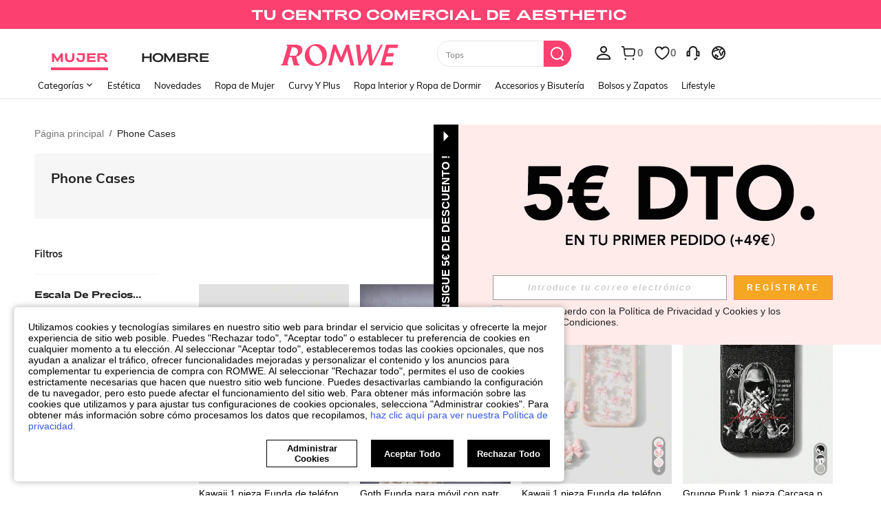

--- FILE ---
content_type: application/javascript
request_url: https://romwe.ltwebstatic.com/she_dist/assets/footer-c992e1380bbf2302.js
body_size: 27329
content:
(self.webpackChunkSHEIN_W=self.webpackChunkSHEIN_W||[]).push([[21574],{109698:function(e,t,n){"use strict";n.r(t);var o=n(488276),i=n.n(o),r=n(458508),a=n.n(r)()(i());a.push([e.id,".page-login__phoneArea{position:relative}.page-login__phoneArea p{align-items:center;box-sizing:border-box;color:#666;display:flex;font-size:12px;height:40px;justify-content:center;line-height:40px;width:80px}[mir] .page-login__phoneArea p{background-color:#fff;background-image:none;border:1px solid #e5e5e5;border-radius:0;cursor:pointer;text-align:center}[mir=ltr] .page-login__phoneArea p{border-right:0}[mir=rtl] .page-login__phoneArea p{border-left:0}.page-login__phoneArea p i{height:0;width:0}[mir] .page-login__phoneArea p i{border:4px solid transparent;border-top-color:#222;margin-top:4px}[mir=ltr] .page-login__phoneArea p i{margin-left:5px}[mir=rtl] .page-login__phoneArea p i{margin-right:5px}.page-login__phoneArea .options{max-height:240px;overflow:scroll;position:absolute;top:44px;width:285px;z-index:2}[mir] .page-login__phoneArea .options{background:#fff;border:1px solid #e5e5e5;box-shadow:0 1px 4px 3px rgba(0,0,0,.08)}[mir] .page-login__phoneArea .options ul{padding:8px 0}.page-login__phoneArea .options ul li{color:#222;display:flex;font-size:14px;justify-content:space-between;line-height:40px;line-height:1.2}[mir] .page-login__phoneArea .options ul li{cursor:pointer;padding:12px 16px}[mir=ltr] .page-login__phoneArea .options ul li{text-align:left}[mir=rtl] .page-login__phoneArea .options ul li{text-align:right}.page-login__phoneArea .options ul li i{display:none}.page-login__phoneArea .options ul li.activate{color:#fc4070;font-weight:700}.page-login__phoneArea .options ul li.activate i{display:block;font-weight:400}[mir] .page-login__phoneArea .options ul li:hover{background:#f6f6f6}.page-login__phoneArea .options ul li.unselectable{color:#fc4070;font-weight:700}[mir] .page-login__phoneArea .options ul li.unselectable{cursor:auto;padding:12px 16px 4px}[mir] .page-login__phoneArea .options ul li.unselectable:hover{background:#fff}","",{version:3,sources:["webpack://./public/src/pages/components/login/components/phone_area.vue","webpack://./public/src/less/mixins/lib.less"],names:[],mappings:"AAKE,uBACE,iBAyBJ,CA1BE,yBAeI,kBAAA,CANA,qBAAA,CALA,UAAA,CAUA,YAAA,CAKA,cAAA,CAbA,WAAA,CAUA,sBAAA,CAXA,gBAAA,CAEA,UAqCN,CA5CE,+BAUI,qBAAA,CACA,qBAAA,CAHA,wBAAA,CAIA,eAAA,CAKA,cAAA,CAJA,iBA+BN,CA5CE,mCAkBI,cA0BN,CA5CE,mCAkBI,aA0BN,CA5CE,2BAyBM,QAAA,CADA,OA6BR,CArDE,iCA4BM,4BAAA,CAAA,qBAAA,CANA,cA+BR,CArDE,qCCwCE,eDaJ,CArDE,qCCwCE,gBDaJ,CArDE,gCAuCI,gBAAA,CAEA,eAAA,CARA,iBAAA,CACA,QAAA,CACA,WAAA,CAGA,SA0BN,CAhEE,sCAqCI,eAAA,CADA,wBAAA,CAIA,wCAwBN,CAhEE,yCA4CM,aAuBR,CAnEE,sCAgDQ,UAAA,CAMA,YAAA,CALA,cAAA,CAMA,6BAAA,CALA,gBAAA,CACA,eA2BV,CA9EE,4CAoDQ,cAAA,CALA,iBA+BV,CA9EE,gDC+BE,eD+CJ,CA9EE,gDC+BE,gBD+CJ,CA9EE,wCA0DU,YAuBZ,CApBU,+CAEE,aAAA,CADA,eAuBZ,CAxBU,iDAKI,aAAA,CACA,eAsBd,CAzFE,kDAyEQ,kBAmBV,CA5FE,mDA+EQ,aAAA,CADA,eAoBV,CAlGE,yDA4EQ,WAAA,CACA,qBAqBV,CAlGE,+DAkFQ,eAmBV",sourcesContent:["@import '~public/src/less/RW_variables.less';@import '~public/src/less/mixins/lib.less';@import '~public/src/less/mixins/grid.less';@import '~public/src/less/mixins/buttons.less';@import '~public/src/less/mixins/clamp.less';@import '~public/src/less/mixins/discount_tag.less';@sui_color_brand: #FC4070;@sui_color_main: #FC4070;@sui_color_discount: #FC4070;@sui_color_discount_dark: #FC4070;@sui_color_promo: #FC4070;@sui_color_promo_dark: #FC4070;@sui_color_promo_bg: #FFF7F9;@sui_color_highlight: #B40954;@sui_color_highlight_special: #FC4070;@sui_color_welfare: #FC4070;@sui_color_welfare_dark: #FC4070;@sui_color_welfare_bg: #FFF7F9;@sui_color_honor: #FC4070;@sui_color_safety: #0D776E;@sui_color_safety_bg: #EFFBFA;@sui_color_new: #83FFCC;@sui_color_link: #5A29BB;@sui_color_note_light_bg: #F3EFFD;@sui_color_flash: #FF4C3A;@sui_color_guide: #FC4070;@sui_color_unusual: #CE1E33;@sui_color_unusual_bg: #FFE3E6;@sui_color_success: #0D776E;@sui_color_prompt_unusual: #FFE3E6;@sui_color_prompt_warning: #FFF9D9;@sui_color_prompt_success: #D8F5FA;@sui_color_prompt_common: #FFF3F9;@sui_color_button_stroke_light: #FC4070;@sui_color_micro_emphasis: #A84922;@sui_color_micro_emphasis_bg: #FFF7F0;@sui_color_lightgreen: #2BCACC;@sui_color_warning: #E34E60;@sui_color_black: #000000;@sui_color_black_alpha80: rgba(0,0,0,.8);@sui_color_black_alpha60: rgba(0,0,0,.6);@sui_color_black_alpha30: rgba(0,0,0,.3);@sui_color_white: #ffffff;@sui_color_white_alpha80: rgba(255,255,255,.8);@sui_color_white_alpha60: rgba(255,255,255,.6);@sui_color_white_alpha30: rgba(255,255,255,.3);@sui_color_white_alpha96: rgba(255,255,255,.96);@sui_color_gray_dark1: #222222;@sui_color_gray_alpha60: rgba(34,34,34,.6);@sui_color_gray_alpha30: rgba(34,34,34,.3);@sui_color_gray_dark2: #666666;@sui_color_gray_dark3: #767676;@sui_color_gray_light1: #959595;@sui_color_gray_light2: #bbbbbb;@sui_color_gray_light3: #cccccc;@sui_color_gray_weak1: #e5e5e5;@sui_color_gray_weak2: #F6F6F6;@sui_color_gray_weak1a: #F2F2F2;@sui_color_club_rosegold_dark1: #873C00;@sui_color_club_rosegold_dark2: #C96E3F;@sui_color_club_rosegold_dark3: #DA7E50;@sui_color_club_rosegold_dark4: #EAA27E;@sui_color_club_rosegold: #FFBA97;@sui_color_club_rosegold_light1: #FFD8C4;@sui_color_club_rosegold_light2: #FFE2D3;@sui_color_club_gold: #FEECC3;@sui_color_club_black: #161616;@sui_color_club_orange: #FF7F46;\n\n/* stylelint-disable selector-max-type */\n/* stylelint-disable selector-max-specificity */\n.page-login {\n  &__phoneArea {\n    position: relative;\n\n    p {\n      color: #666666;\n      line-height: 40px;\n      height: 40px;\n      width: 80px;\n      border: 1px solid #e5e5e5;\n      box-sizing: border-box;\n      background-color: #fff;\n      background-image: none;\n      border-radius: 0;\n      text-align: center;\n      display: flex;\n      align-items: center;\n      justify-content: center;\n      cursor: pointer;\n      border-right: 0;\n      font-size: 12px;\n\n      i {\n        margin-top: 4px;\n        .margin-l(5px);\n        width: 0;\n        height: 0;\n        border-width: 4px;\n        border-style: solid;\n        border-color: #222 transparent transparent transparent;\n      }\n    }\n\n    .options {\n      position: absolute;\n      top: 44px;\n      width: 285px;\n      border: 1px solid #e5e5e5;\n      background: #fff;\n      z-index: @zindex-out;\n      max-height: 240px;\n      box-shadow: 0px 1px 4px 3px rgba(0, 0, 0, 0.08);\n      overflow: scroll;\n\n      ul {\n        padding: 8px 0;\n\n        li {\n          padding: 12px 16px;\n          color: #222222;\n          font-size: 14px;\n          line-height: 40px;\n          line-height: 1.2;\n          cursor: pointer;\n          .txt-l();\n          display: flex;\n          justify-content: space-between;\n\n          i {\n            display: none;\n          }\n\n          &.activate {\n            font-weight: bold;\n            color: @sui_color_main;\n\n            i {\n              display: block;\n              font-weight: normal;\n            }\n          }\n        }\n\n        li:hover {\n          background: #f6f6f6;\n        }\n        li.unselectable {\n          cursor: auto;\n          padding: 12px 16px 4px;\n          font-weight: bold;\n          color: @sui_color_main;\n        }\n        li.unselectable:hover {\n          background: #FFF;\n        }\n      }\n    }\n  }\n}\n",'// Clearfix\n//\n// For modern browsers\n// 1. The space content is one way to avoid an Opera bug when the\n//    contenteditable attribute is included anywhere else in the document.\n//    Otherwise it causes space to appear at the top and bottom of elements\n//    that are clearfixed.\n// 2. The use of `table` rather than `block` is only necessary if using\n//    `:before` to contain the top-margins of child elements.\n//\n// Source: http://nicolasgallagher.com/micro-clearfix-hack/\n\n.clearfix() {\n  &:before,\n  &:after {\n    content: " "; // 1\n    display: table; // 2\n  }\n  &:after {\n    clear: both;\n  }\n}\n\n.fl() {\n    float: left !important; /* stylelint-disable-line declaration-no-important */\n}\n.fr() {\n    float: right !important; /* stylelint-disable-line declaration-no-important */\n}\n.normal-fl(){\n    float: left;\n}\n.normal-fr(){\n    float: right;\n}\n.txt-l() {\n    text-align: left;\n}\n.txt-r() {\n    text-align: right;\n}\n.bg-position-r() {\n  background-position: right;\n}\n.margin-l(@size) {\n    margin-left: @size;\n}\n.margin-r(@size) {\n    margin-right: @size;\n}\n.padding-l(@size) {\n    padding-left: @size;\n}\n.padding-r(@size) {\n    padding-right: @size;\n}\n.border-l(@size, @color) {\n    border-left: @size solid @color;\n}\n.border-r(@size, @color) {\n    border-right: @size solid @color;\n}\n.border-l-type(@size, @color, @type) {\n    border-left: @size @type @color;\n}\n.border-r-type(@size, @color, @type) {\n    border-right: @size @type @color;\n}\n.transform-origin-l() {\n  transform-origin: left;\n}\n.transform-origin-r() {\n  transform-origin: right;\n}\n.left(@size) {\n    left: @size;\n}\n.right(@size) {\n    right: @size;\n}\n.direction-l() {\n  direction: ltr;\n}\n.direction-r() {\n  direction: rtl;\n}\n\n.scrollbar-hor(){\n  &::-webkit-scrollbar {\n    height: 6px;\n  }\n  &::-webkit-scrollbar-thumb {\n      border-radius: 3px;\n      background-color: rgba(224,224,224,1);\n  }\n  &::-webkit-scrollbar-track {\n      border-radius: 3px;\n      background-color: rgba(247,248,250,1);\n  }\n}\n.scrollbar-ver() {\n  &::-webkit-scrollbar {\n    width: 6px!important;\n  }\n  &::-webkit-scrollbar-thumb {\n      border-radius: 3px;\n      background-color: rgba(224,224,224,1);\n  }\n  &::-webkit-scrollbar-track {\n      margin-top: 13px;\n      margin-bottom: 13px;\n      border-radius: 3px;\n      background-color: rgba(247,248,250,1);\n  }\n}\n\n.ver-hor-center() {\n  top: 50%;\n  left: 50%;\n  transform: translate(-50%, -50%);\n}\n\n.center-block() {\n  display: block;\n  margin-left: auto;\n  margin-right: auto;\n}\n\n.text-overflow() {\n  overflow: hidden;\n  text-overflow: ellipsis;\n  white-space: nowrap;\n}\n\n// 多行显示\n.line-camp(@clamp:2) {\n  text-overflow: -o-ellipsis-lastline;\n  overflow: hidden;\n  text-overflow: ellipsis;\n  display: -webkit-box;\n  -webkit-line-clamp: @clamp;\n  -webkit-box-orient: vertical;\n}\n\n.rational-box(@ratio) {\n    display: inline-block;\n    width: 100%;\n    height: 0;\n    overflow: hidden;\n    padding-bottom: @ratio;\n}\n\n.rational-img() {\n    width: 100%;\n    height: 100%;\n    object-fit: cover;\n    object-position: top;\n}\n\n.transition(@prop) {\n  transition: @prop .2s;\n}\n\n.transform-x(@distance) {\n  transform: translateX(@distance);\n}\n\n.transform-rotate(@deg) {\n  transform: rotate(@deg);\n}\n\n.placeholder(@color: @input-color-placeholder) {\n  // Firefox\n  &::-moz-placeholder {\n    color: @color;\n    opacity: 1; // Override Firefox\'s unusual default opacity; see https://github.com/twbs/bootstrap/pull/11526\n  }\n  &:-ms-input-placeholder { color: @color; } // Internet Explorer 10+\n  &::-webkit-input-placeholder  { color: @color; } // Safari and Chrome\n}\n\n// WebKit-style focus\n.tab-focus() {\n  // WebKit-specific. Other browsers will keep their default outline style.\n  // (Initially tried to also force default via `outline: initial`,\n  // but that seems to erroneously remove the outline in Firefox altogether.)\n  & when (@IS_SH) {\n    outline: 2px auto #ccc;\n  }\n  & when (@IS_RW) {\n    outline: none;\n  }\n}\n\n// 平行翻转\n.flip() {\n  transform: rotateY(0deg)\n}\n\n.transform-translate(@sizeX, @sizeY) {\n  transform: translate(@sizeX, @sizeY);\n}\n\n.transform-x-l(@x, @y) {\n  transform: translate(@x, @y);\n}\n\n\n// 左右线性渐变\n.bg-linear-gradient-l(@startColor, @endColor) {\n  background-image: linear-gradient(to left, @startColor, @endColor);\n}\n.bg-linear-gradient-r(@startColor, @endColor) {\n  background-image: linear-gradient(to right, @startColor, @endColor);\n}\n.border-radius-l(@sizeLeftTop,@sizeLeftBottom){\n  border-radius: @sizeLeftTop 0px 0px @sizeLeftBottom;\n}\n.border-radius-r(@sizeRightTop,@sizeRightBottom){\n  border-radius: 0px @sizeRightTop @sizeRightBottom 0px;\n}\n\n.zindex-translatez(@zindex,@translatez){\n  z-index: @zindex;\n  transform: @translatez;\n}\n\n.border-radius-l() {\n  border-radius: 18px 0 0 18px;\n}\n.border-radius-r() {\n  border-radius: 0 18px 18px 0;\n}\n'],sourceRoot:""}]),t.default=a},816801:function(e,t,n){"use strict";n.r(t);var o=n(488276),i=n.n(o),r=n(458508),a=n.n(r)()(i());a.push([e.id,"[mir] .c-privacy-check[data-v-833e4fca]{border-top:1px solid #e5e5e5;margin-top:20px;padding-top:20px}.c-privacy-check .privacy-item>div[data-v-833e4fca]{display:table-cell}.c-privacy-check .privacy-item a[data-v-833e4fca]{color:#5a29bb}.c-privacy-check .privacy-item a[data-v-833e4fca]:hover{text-decoration:underline}.c-privacy-check .privacy-item.ccc-config a[data-v-833e4fca]{color:inherit}[mir] .c-privacy-check .privacy-item+.privacy-item[data-v-833e4fca]{margin-top:10px}.c-privacy-check .privacy-item.grey[data-v-833e4fca]{color:#666}.c-privacy-check .error-tip[data-v-833e4fca]{color:#e64545}[mir] .c-privacy-check .error-tip[data-v-833e4fca]{margin-top:6px}.c-privacy-check .error-tip a[data-v-833e4fca]{color:#e64545;text-decoration:underline}.privacy-request-html[data-v-833e4fca] a{color:#2d68a8;text-decoration:underline}","",{version:3,sources:["webpack://./public/src/pages/footer/components/Privacy.vue"],names:[],mappings:"AAEE,wCAGD,4BAAA,CAFA,eAAA,CACA,gBA2BD,CA7BE,oDAMC,kBA0BH,CAhCE,kDAUC,aAyBH,CAvBI,wDACC,yBA0BL,CAnBE,6DAEE,aAoBJ,CAjBE,oEACC,eAmBH,CAjBE,qDACC,UAmBH,CAhDE,6CAkCA,aAkBF,CApDE,mDAiCA,cAmBF,CApDE,+CAoCC,aAAA,CACA,yBAmBH,CAfE,yCAEI,aAAA,CACA,yBAgBN",sourcesContent:["@import '~public/src/less/RW_variables.less';@import '~public/src/less/mixins/lib.less';@import '~public/src/less/mixins/grid.less';@import '~public/src/less/mixins/buttons.less';@import '~public/src/less/mixins/clamp.less';@import '~public/src/less/mixins/discount_tag.less';@sui_color_brand: #FC4070;@sui_color_main: #FC4070;@sui_color_discount: #FC4070;@sui_color_discount_dark: #FC4070;@sui_color_promo: #FC4070;@sui_color_promo_dark: #FC4070;@sui_color_promo_bg: #FFF7F9;@sui_color_highlight: #B40954;@sui_color_highlight_special: #FC4070;@sui_color_welfare: #FC4070;@sui_color_welfare_dark: #FC4070;@sui_color_welfare_bg: #FFF7F9;@sui_color_honor: #FC4070;@sui_color_safety: #0D776E;@sui_color_safety_bg: #EFFBFA;@sui_color_new: #83FFCC;@sui_color_link: #5A29BB;@sui_color_note_light_bg: #F3EFFD;@sui_color_flash: #FF4C3A;@sui_color_guide: #FC4070;@sui_color_unusual: #CE1E33;@sui_color_unusual_bg: #FFE3E6;@sui_color_success: #0D776E;@sui_color_prompt_unusual: #FFE3E6;@sui_color_prompt_warning: #FFF9D9;@sui_color_prompt_success: #D8F5FA;@sui_color_prompt_common: #FFF3F9;@sui_color_button_stroke_light: #FC4070;@sui_color_micro_emphasis: #A84922;@sui_color_micro_emphasis_bg: #FFF7F0;@sui_color_lightgreen: #2BCACC;@sui_color_warning: #E34E60;@sui_color_black: #000000;@sui_color_black_alpha80: rgba(0,0,0,.8);@sui_color_black_alpha60: rgba(0,0,0,.6);@sui_color_black_alpha30: rgba(0,0,0,.3);@sui_color_white: #ffffff;@sui_color_white_alpha80: rgba(255,255,255,.8);@sui_color_white_alpha60: rgba(255,255,255,.6);@sui_color_white_alpha30: rgba(255,255,255,.3);@sui_color_white_alpha96: rgba(255,255,255,.96);@sui_color_gray_dark1: #222222;@sui_color_gray_alpha60: rgba(34,34,34,.6);@sui_color_gray_alpha30: rgba(34,34,34,.3);@sui_color_gray_dark2: #666666;@sui_color_gray_dark3: #767676;@sui_color_gray_light1: #959595;@sui_color_gray_light2: #bbbbbb;@sui_color_gray_light3: #cccccc;@sui_color_gray_weak1: #e5e5e5;@sui_color_gray_weak2: #F6F6F6;@sui_color_gray_weak1a: #F2F2F2;@sui_color_club_rosegold_dark1: #873C00;@sui_color_club_rosegold_dark2: #C96E3F;@sui_color_club_rosegold_dark3: #DA7E50;@sui_color_club_rosegold_dark4: #EAA27E;@sui_color_club_rosegold: #FFBA97;@sui_color_club_rosegold_light1: #FFD8C4;@sui_color_club_rosegold_light2: #FFE2D3;@sui_color_club_gold: #FEECC3;@sui_color_club_black: #161616;@sui_color_club_orange: #FF7F46;\n\n  .c-privacy-check{\n\tmargin-top: 20px;\n\tpadding-top: 20px;\n\tborder-top: 1px solid #e5e5e5;\n\t.privacy-item{\n\t\t>div{\n\t\t\tdisplay: table-cell;\n\t\t}\n\t\ta{\n\t\t\t// background: @sui_color_link;\n\t\t\tcolor: @sui_color_link;\n\t\t\t& when (@IS_RW) {\n\t\t\t\t&:hover {  /* stylelint-disable-line */\n\t\t\t\t\ttext-decoration: underline;\n\t\t\t\t}\n\t\t\t}\n\t\t\t& when (@IS_SH) {\n\t\t\t\ttext-decoration: underline;\n\t\t\t}\n\t\t}\n\t\t&.ccc-config{\n\t\t\ta{\n\t\t\t\tcolor: unset;\n\t\t\t}\n\t\t}\n\t\t& + .privacy-item{\n\t\t\tmargin-top: 10px;\n\t\t}\n\t\t&.grey{\n\t\t\tcolor: #666;\n\t\t}\n  }\n\t.error-tip{\n\t\tmargin-top: 6px;\n\t\tcolor: #E64545;\n\t\ta{\n\t\t\tcolor: #E64545;\n\t\t\ttext-decoration: underline;\n\t\t}\n\t}\n}\n  .privacy-request-html {\n    /deep/ a {\n      color: #2D68A8;\n      text-decoration: underline;\n    }\n  }\n  "],sourceRoot:""}]),t.default=a},867288:function(e,t,n){"use strict";n.r(t);var o=n(488276),i=n.n(o),r=n(458508),a=n.n(r)()(i());a.push([e.id,"[mir] .register-account{margin:10px 50px}[mir] .register-account .register-account-fix-code .sui-input .sui-input__inner{padding:0 70px}[mir=ltr] .register-account .register-account-fix-code .sui-input .sui-input__prefix .sui-input__prefix-inner,[mir=rtl] .register-account .register-account-fix-code .sui-input .sui-input__prefix .sui-input__prefix-inner{left:15px;right:15px}.register-account .input-area{align-items:flex-start;display:flex;flex-direction:column}.register-account .input-area span{color:#999;font-family:SF UI Display;font-size:13px;font-style:normal;font-weight:400;line-height:16px}[dir=ltr] [mir] .register-account .input-area span{text-align:left}[dir=rtl] [mir] .register-account .input-area span{text-align:right}.register-account .input-area input{height:40px}[mir] .register-account .input-area .head{margin:10px 0}.register-account .input-area .error-tip{height:16px}.register-account .input-area .error-tip span{color:#d53333}.register-account .input-area .send-code{width:150px}.register-account .input-area .send-code .send-btn{height:40px;min-width:150px}[mir] .register-account .input-area .send-code .send-btn{padding:0 12px}.register-account .footer{display:flex;justify-content:center}[mir] .register-account .footer{margin-top:50px}.register-account .footer-btn{height:44px;width:240px}.register-account .area-phone__wrap-prefix{align-items:center;display:flex}[mir] .register-account .area-phone__wrap-prefix .middle-span{padding:0 2px}","",{version:3,sources:["webpack://./public/src/pages/footer/components/RegisterAccountDialog.vue"],names:[],mappings:"AAEA,wBACE,gBA0BF,CA3BA,gFAKQ,cA6BR,CAlCA,4NAUU,SAAA,CADA,UAiCV,CA1CA,8BAmBI,sBAAA,CAFA,YAAA,CACA,qBA6BJ,CA/CA,mCA2BM,UAAA,CALA,yBAAA,CAGA,cAAA,CAFA,iBAAA,CACA,eAAA,CAEA,gBA8BN,CAxDA,mDA4BM,eA4BN,CAxDA,mDA4BM,gBA4BN,CAxDA,oCAgCM,WA2BN,CA3DA,0CAqCM,aAyBN,CA9DA,yCAyCM,WAwBN,CAjEA,8CA4CQ,aAwBR,CApEA,yCAkDM,WAqBN,CAvEA,mDAsDQ,WAAA,CADA,eAwBR,CA7EA,yDAuDQ,cAsBR,CA7EA,0BA6DI,YAAA,CACA,sBAoBJ,CAlFA,gCA+DI,eAmBJ,CAjBI,8BAEE,WAAA,CADA,WAqBN,CAvFA,2CAyEI,kBAAA,CADA,YAmBJ,CA3FA,8DA2EM,aAmBN",sourcesContent:["@import '~public/src/less/RW_variables.less';@import '~public/src/less/mixins/lib.less';@import '~public/src/less/mixins/grid.less';@import '~public/src/less/mixins/buttons.less';@import '~public/src/less/mixins/clamp.less';@import '~public/src/less/mixins/discount_tag.less';@sui_color_brand: #FC4070;@sui_color_main: #FC4070;@sui_color_discount: #FC4070;@sui_color_discount_dark: #FC4070;@sui_color_promo: #FC4070;@sui_color_promo_dark: #FC4070;@sui_color_promo_bg: #FFF7F9;@sui_color_highlight: #B40954;@sui_color_highlight_special: #FC4070;@sui_color_welfare: #FC4070;@sui_color_welfare_dark: #FC4070;@sui_color_welfare_bg: #FFF7F9;@sui_color_honor: #FC4070;@sui_color_safety: #0D776E;@sui_color_safety_bg: #EFFBFA;@sui_color_new: #83FFCC;@sui_color_link: #5A29BB;@sui_color_note_light_bg: #F3EFFD;@sui_color_flash: #FF4C3A;@sui_color_guide: #FC4070;@sui_color_unusual: #CE1E33;@sui_color_unusual_bg: #FFE3E6;@sui_color_success: #0D776E;@sui_color_prompt_unusual: #FFE3E6;@sui_color_prompt_warning: #FFF9D9;@sui_color_prompt_success: #D8F5FA;@sui_color_prompt_common: #FFF3F9;@sui_color_button_stroke_light: #FC4070;@sui_color_micro_emphasis: #A84922;@sui_color_micro_emphasis_bg: #FFF7F0;@sui_color_lightgreen: #2BCACC;@sui_color_warning: #E34E60;@sui_color_black: #000000;@sui_color_black_alpha80: rgba(0,0,0,.8);@sui_color_black_alpha60: rgba(0,0,0,.6);@sui_color_black_alpha30: rgba(0,0,0,.3);@sui_color_white: #ffffff;@sui_color_white_alpha80: rgba(255,255,255,.8);@sui_color_white_alpha60: rgba(255,255,255,.6);@sui_color_white_alpha30: rgba(255,255,255,.3);@sui_color_white_alpha96: rgba(255,255,255,.96);@sui_color_gray_dark1: #222222;@sui_color_gray_alpha60: rgba(34,34,34,.6);@sui_color_gray_alpha30: rgba(34,34,34,.3);@sui_color_gray_dark2: #666666;@sui_color_gray_dark3: #767676;@sui_color_gray_light1: #959595;@sui_color_gray_light2: #bbbbbb;@sui_color_gray_light3: #cccccc;@sui_color_gray_weak1: #e5e5e5;@sui_color_gray_weak2: #F6F6F6;@sui_color_gray_weak1a: #F2F2F2;@sui_color_club_rosegold_dark1: #873C00;@sui_color_club_rosegold_dark2: #C96E3F;@sui_color_club_rosegold_dark3: #DA7E50;@sui_color_club_rosegold_dark4: #EAA27E;@sui_color_club_rosegold: #FFBA97;@sui_color_club_rosegold_light1: #FFD8C4;@sui_color_club_rosegold_light2: #FFE2D3;@sui_color_club_gold: #FEECC3;@sui_color_club_black: #161616;@sui_color_club_orange: #FF7F46;\n\n.register-account {\n  margin: 10px 50px;\n  .register-account-fix-code{  /* stylelint-disable-line */\n    .sui-input{\n      .sui-input__inner{  /* stylelint-disable-line */\n        padding: 0 70px;\n      }\n      .sui-input__prefix{  /* stylelint-disable-line */\n        .sui-input__prefix-inner{  /* stylelint-disable-line */\n          right: 15px ;\n          left: 15px;\n      }\n      }\n      \n    }\n  }\n  .input-area {\n    display: flex;\n    flex-direction: column;\n    align-items: flex-start;\n  \n    span {\n      font-family: 'SF UI Display';\n      font-style: normal;\n      font-weight: 400;\n      font-size: 13px;\n      line-height: 16px;\n      color: #999999;\n      text-align: start;\n    }\n\n    input {\n      height: 40px;\n\n    }\n\n    .head {\n      margin: 10px 0;\n    }\n\n    .error-tip {\n      height: 16px;\n\n      span {\n        color: #d53333;\n\n      }\n    }\n\n    .send-code {\n      width: 150px;\n\n      .send-btn {  /* stylelint-disable-line */\n        min-width: 150px;\n        height: 40px;\n        padding: 0 12px;\n      }\n    }\n  }\n\n  .footer {\n    display: flex;\n    justify-content: center;\n    margin-top: 50px;\n\n    &-btn {  /* stylelint-disable-line */\n      width: 240px;\n      height: 44px;\n    }\n  }\n\n  .area-phone__wrap-prefix{\n    display: flex;\n    align-items: center;\n    .middle-span {\n      padding: 0 2px;\n    }\n  }\n\n}\n"],sourceRoot:""}]),t.default=a},340802:function(e,t,n){"use strict";n.r(t);var o=n(488276),i=n.n(o),r=n(458508),a=n.n(r)()(i());a.push([e.id,".footer-tips[data-v-3b76b6df]{position:absolute}","",{version:3,sources:["webpack://./public/src/pages/footer/components/Tips.vue"],names:[],mappings:"AAEE,8BACE,iBA0BJ",sourcesContent:["@import '~public/src/less/RW_variables.less';@import '~public/src/less/mixins/lib.less';@import '~public/src/less/mixins/grid.less';@import '~public/src/less/mixins/buttons.less';@import '~public/src/less/mixins/clamp.less';@import '~public/src/less/mixins/discount_tag.less';@sui_color_brand: #FC4070;@sui_color_main: #FC4070;@sui_color_discount: #FC4070;@sui_color_discount_dark: #FC4070;@sui_color_promo: #FC4070;@sui_color_promo_dark: #FC4070;@sui_color_promo_bg: #FFF7F9;@sui_color_highlight: #B40954;@sui_color_highlight_special: #FC4070;@sui_color_welfare: #FC4070;@sui_color_welfare_dark: #FC4070;@sui_color_welfare_bg: #FFF7F9;@sui_color_honor: #FC4070;@sui_color_safety: #0D776E;@sui_color_safety_bg: #EFFBFA;@sui_color_new: #83FFCC;@sui_color_link: #5A29BB;@sui_color_note_light_bg: #F3EFFD;@sui_color_flash: #FF4C3A;@sui_color_guide: #FC4070;@sui_color_unusual: #CE1E33;@sui_color_unusual_bg: #FFE3E6;@sui_color_success: #0D776E;@sui_color_prompt_unusual: #FFE3E6;@sui_color_prompt_warning: #FFF9D9;@sui_color_prompt_success: #D8F5FA;@sui_color_prompt_common: #FFF3F9;@sui_color_button_stroke_light: #FC4070;@sui_color_micro_emphasis: #A84922;@sui_color_micro_emphasis_bg: #FFF7F0;@sui_color_lightgreen: #2BCACC;@sui_color_warning: #E34E60;@sui_color_black: #000000;@sui_color_black_alpha80: rgba(0,0,0,.8);@sui_color_black_alpha60: rgba(0,0,0,.6);@sui_color_black_alpha30: rgba(0,0,0,.3);@sui_color_white: #ffffff;@sui_color_white_alpha80: rgba(255,255,255,.8);@sui_color_white_alpha60: rgba(255,255,255,.6);@sui_color_white_alpha30: rgba(255,255,255,.3);@sui_color_white_alpha96: rgba(255,255,255,.96);@sui_color_gray_dark1: #222222;@sui_color_gray_alpha60: rgba(34,34,34,.6);@sui_color_gray_alpha30: rgba(34,34,34,.3);@sui_color_gray_dark2: #666666;@sui_color_gray_dark3: #767676;@sui_color_gray_light1: #959595;@sui_color_gray_light2: #bbbbbb;@sui_color_gray_light3: #cccccc;@sui_color_gray_weak1: #e5e5e5;@sui_color_gray_weak2: #F6F6F6;@sui_color_gray_weak1a: #F2F2F2;@sui_color_club_rosegold_dark1: #873C00;@sui_color_club_rosegold_dark2: #C96E3F;@sui_color_club_rosegold_dark3: #DA7E50;@sui_color_club_rosegold_dark4: #EAA27E;@sui_color_club_rosegold: #FFBA97;@sui_color_club_rosegold_light1: #FFD8C4;@sui_color_club_rosegold_light2: #FFE2D3;@sui_color_club_gold: #FEECC3;@sui_color_club_black: #161616;@sui_color_club_orange: #FF7F46;\n\n  .footer-tips{\n    position: absolute;\n  }\n  "],sourceRoot:""}]),t.default=a},649234:function(e,t,n){"use strict";n.r(t);var o=n(488276),i=n.n(o),r=n(458508),a=n.n(r)()(i());a.push([e.id,".page__pop-switchDataCenter_title span{text-transform:lowercase}[mir] .c-footer .container-fluid-1200{background:#fff3f9}.c-footer .container-fluid-1200 .ft-left .ft-left-list{box-sizing:content-box}[mir=ltr] .c-footer .container-fluid-1200 .ft-left .ft-left-list{text-align:left}[mir=rtl] .c-footer .container-fluid-1200 .ft-left .ft-left-list{text-align:right}.c-footer .container-fluid-1200 .ft-left .ft-left-list>h6{color:#222;font-weight:700;text-transform:uppercase}[mir] .c-footer .container-fluid-1200 .ft-left .ft-left-list>ul{margin-top:8px}.c-footer .container-fluid-1200 .ft-left .ft-left-list>ul>li{line-height:23px}.c-footer .container-fluid-1200 .ft-left .ft-left-list>ul>li>a{color:#666;text-decoration:none}.c-footer .container-fluid-1200 .ft-left .ft-left-list>ul>li>a:hover{color:#222}.c-footer .container-fluid-1200 .ft-right h6{color:#222;font-weight:700}[mir] .c-footer .container-fluid-1200 .ft-right .ft-right-et{margin-bottom:20px;margin-top:16px}[mir=ltr] .c-footer .container-fluid-1200 .ft-right .ft-right-et{float:left!important}[mir=rtl] .c-footer .container-fluid-1200 .ft-right .ft-right-et{float:right!important}.c-footer .container-fluid-1200 .ft-right .ft-right-et>li{height:36px;line-height:32px;width:36px}[mir=ltr] .c-footer .container-fluid-1200 .ft-right .ft-right-et>li{float:left!important;margin-right:10px}[mir=rtl] .c-footer .container-fluid-1200 .ft-right .ft-right-et>li{float:right!important;margin-left:10px}.c-footer .container-fluid-1200 .ft-right .ft-right-et>li>a{color:#222;font-size:36px;opacity:1;transition:all .3s ease-in-out 0s}[mir] .c-footer .container-fluid-1200 .ft-right .ft-right-et>li>a{cursor:pointer}.c-footer .container-fluid-1200 .ft-right .ft-right-et>li>a:focus,.c-footer .container-fluid-1200 .ft-right .ft-right-et>li>a:hover{text-decoration:none}.c-footer .container-fluid-1200 .ft-right .ft-right-et:last-child>li>a{font-size:30px}.c-footer .container-fluid-1200 .ft-right .ft-right-input{display:flex}[mir] .c-footer .container-fluid-1200 .ft-right .ft-right-input .c-privacy-check{border-top:none;margin-top:8px;padding-top:0}.c-footer .container-fluid-1200 .ft-right .ft-right-input .c-input .input-error-txt>a{color:#d53333;text-decoration:underline}.c-footer .container-fluid-1200 .ft-right .ft-right-input .c-input input::-moz-placeholder{color:#bbb}.c-footer .container-fluid-1200 .ft-right .ft-right-input .c-input input::placeholder{color:#bbb}[mir] .c-footer .container-fluid-1200 .ft-right .ft-right-input .c-input input{border:none}[mir=ltr] .c-footer .container-fluid-1200 .ft-right .ft-right-input .c-input input{border-radius:18px 0 0 18px}[mir=rtl] .c-footer .container-fluid-1200 .ft-right .ft-right-input .c-input input{border-radius:0 18px 18px 0}[mir=ltr] .c-footer .container-fluid-1200 .ft-right .ft-right-input .ft-right-btn .she-btn-black{border-radius:0 18px 18px 0}[mir=rtl] .c-footer .container-fluid-1200 .ft-right .ft-right-input .ft-right-btn .she-btn-black{border-radius:18px 0 0 18px}.c-footer .container-fluid-1200 .ft-right .ft-right-email>h6{color:#222;font-weight:700;line-height:14px}[mir] .c-footer .container-fluid-1200 .ft-right .ft-right-email>h6{margin-bottom:10px}[mir=ltr] .c-footer .container-fluid-1200 .ft-right .ft-right-email>h6{text-align:left}[mir=rtl] .c-footer .container-fluid-1200 .ft-right .ft-right-email>h6{text-align:right}.c-footer .container-fluid-1200 .ft-right .ft-right-payment>h6{color:#222;font-weight:700;line-height:14px}[mir] .c-footer .container-fluid-1200 .ft-right .ft-right-payment>h6{margin:30px 0 15px}[mir=ltr] .c-footer .container-fluid-1200 .ft-right .ft-right-payment>h6{text-align:left}[mir=rtl] .c-footer .container-fluid-1200 .ft-right .ft-right-payment>h6{text-align:right}.c-footer .container-fluid-1200 .ft-right .ft-right-payment .bank-img .c-img-con-m{display:inline-block;height:24px}[mir=ltr] .c-footer .container-fluid-1200 .ft-right .ft-right-payment .bank-img .c-img-con-m{margin-right:10px}[mir=rtl] .c-footer .container-fluid-1200 .ft-right .ft-right-payment .bank-img .c-img-con-m{margin-left:10px}.c-footer .container-fluid-1200 .ft-bottom{color:#666;font-size:12px}[mir] .c-footer .container-fluid-1200 .ft-bottom{margin-top:20px}[mir=ltr] .c-footer .container-fluid-1200 .ft-bottom{padding-left:0}[mir=rtl] .c-footer .container-fluid-1200 .ft-bottom{padding-right:0}[mir=ltr] .c-footer .container-fluid-1200 .ft-bottom .ft-bottom-lang{padding-left:10px}[mir=rtl] .c-footer .container-fluid-1200 .ft-bottom .ft-bottom-lang{padding-right:10px}.c-footer .container-fluid-1200 .ft-bottom .ft-bottom-add{max-width:520px}[mir] .c-footer .container-fluid-1200 .ft-bottom .ft-bottom-add{margin-top:5px}[mir=ltr] .c-footer .container-fluid-1200 .ft-bottom .ft-bottom-add{padding-left:0}[mir=rtl] .c-footer .container-fluid-1200 .ft-bottom .ft-bottom-add{padding-right:0}.c-footer .container-fluid-1200 .ft-bottom .ft-bottom-add>li{display:inline-block}[mir] .c-footer .container-fluid-1200 .ft-bottom .ft-bottom-add>li{margin-bottom:10px;padding:0 10px}[mir=ltr] .c-footer .container-fluid-1200 .ft-bottom .ft-bottom-add>li{border-right:1px solid #ccc}[mir=rtl] .c-footer .container-fluid-1200 .ft-bottom .ft-bottom-add>li{border-left:1px solid #ccc}.c-footer .container-fluid-1200 .ft-bottom .ft-bottom-add>li>a{color:#666;text-decoration:underline}[mir] .c-footer .container-fluid-1200 .ft-bottom .ft-bottom-add>li:last-child{border:0}.c-footer .container-fluid-1200 .ft-bottom .ft-bottom-add .footer-location-ctn .footer-location-country{color:rgba(0,0,0,.8)}[mir] .c-footer .container-fluid-1200 .ft-bottom .ft-bottom-add .footer-location-ctn .footer-location-country{cursor:pointer}.c-footer .container-fluid-1200 .ft-bottom .ft-bottom-add .footer-location-ctn .footer-location-country a{color:rgba(0,0,0,.8);text-decoration:underline}[mir] .c-footer .container-fluid-1200 .ft-bottom-icon{margin-top:20px}[mir=ltr] .c-footer .container-fluid-1200 .ft-bottom-icon{text-align:left}[mir=rtl] .c-footer .container-fluid-1200 .ft-bottom-icon{text-align:right}.c-footer .container-fluid-1200 .ft-bottom-icon>a{display:inline-block}[mir=ltr] .c-footer .container-fluid-1200 .ft-bottom-icon>a{margin-right:15px}[mir=rtl] .c-footer .container-fluid-1200 .ft-bottom-icon>a{margin-left:15px}.c-footer .container-fluid-1200 .ft-bottom-icon>a img{display:inline-block;height:24px}.c-footer .container-fluid-1200 .ft-bottom-icon>a .dmca-img{width:72px}[mir=ltr] .c-footer .container-fluid-1200 .ft-bottom-icon>a:last-child{margin-right:0}[mir=rtl] .c-footer .container-fluid-1200 .ft-bottom-icon>a:last-child{margin-left:0}.ft-right-input{flex-direction:column}.subscribe-item{display:flex}[mir] .subscribe-item{margin-bottom:6px}.footer-phone-tip{align-items:center;display:flex;height:20px;position:relative}[mir] .footer-phone-tip{margin-bottom:4px}.phone-country-code{display:flex}.icon-success1{color:#5ebd66;font-size:60px}[mir] .icon-success1{margin:10px 0}","",{version:3,sources:["webpack://./public/src/pages/footer/index.vue","webpack://./public/src/less/mixins/lib.less"],names:[],mappings:"AAGE,uCAEI,wBAwBN,CAnBA,sCAEI,kBAoBJ,CAtBA,uDAaY,sBAiBZ,CA9BA,iEC0BI,eDIJ,CA9BA,iEC0BI,gBDIJ,CA9BA,0DAgBgB,UAAA,CACA,eAAA,CACA,wBAiBhB,CAnCA,gEAqBgB,cAkBhB,CAvCA,6DAuBoB,gBAoBpB,CA3CA,+DAyBwB,UAAA,CACA,oBAsBxB,CArBwB,qEACI,UAwB5B,CApDA,6CAsCY,UAAA,CADA,eAsBZ,CA3DA,6DA4CY,kBAAA,CADA,eAuBZ,CAlEA,iECcI,oBDoDJ,CAlEA,iECcI,qBDoDJ,CAlEA,0DAiDgB,WAAA,CAEA,gBAAA,CAHA,UA0BhB,CA1EA,oECcI,oBAAA,CAwBA,iBDoCJ,CA1EA,oECcI,qBAAA,CAwBA,gBDoCJ,CA1EA,4DAsDoB,UAAA,CADA,cAAA,CAEA,SAAA,CACA,iCA0BpB,CAlFA,kEAyDoB,cAyBpB,CArBoB,oIACI,oBA4BxB,CAxBY,uEAEQ,cA6BpB,CAjGA,0DAyEY,YA4BZ,CArGA,iFA6EgB,eAAA,CAFA,cAAA,CACA,aA+BhB,CA3GA,sFAkFwB,aAAA,CACA,yBAmCxB,CAtHA,2FAuFkB,UAmClB,CA1HA,sFAuFkB,UAmClB,CA1HA,+EA6FwB,WAqCxB,CAlIA,mFA8FwB,2BAoCxB,CAlIA,mFA8FwB,2BAoCxB,CAlIA,iGAmGwB,2BAsCxB,CAzIA,iGAmGwB,2BAsCxB,CAzIA,6DA0GgB,UAAA,CACA,eAAA,CACA,gBAwChB,CApJA,mEA8GgB,kBAsChB,CApJA,uEC0BI,eD0HJ,CApJA,uEC0BI,gBD0HJ,CApJA,+DAmHgB,UAAA,CACA,eAAA,CACA,gBA0ChB,CA/JA,qEAuHgB,kBAwChB,CA/JA,yEC0BI,eDqIJ,CA/JA,yEC0BI,gBDqIJ,CA/JA,mFA2HoB,oBAAA,CACA,WA4CpB,CAxKA,6FCsCI,iBDkIJ,CAxKA,6FCsCI,gBDkIJ,CAxKA,2CAoIQ,UAAA,CADA,cA2CR,CA9KA,iDAqIQ,eAyCR,CA9KA,qDCyCI,cDqIJ,CA9KA,qDCyCI,eDqIJ,CA9KA,qECyCI,iBDyIJ,CAlLA,qECyCI,kBDyIJ,CAlLA,0DA4IY,eA4CZ,CAxLA,gEA2IY,cA6CZ,CAxLA,oECyCI,cD+IJ,CAxLA,oECyCI,eD+IJ,CAxLA,6DA+IgB,oBAgDhB,CA/LA,mEAiJgB,kBAAA,CADA,cA+ChB,CA/LA,uECkDI,2BD6IJ,CA/LA,uECkDI,0BD6IJ,CA/LA,+DAoJoB,UAAA,CACA,yBA+CpB,CApMA,8EAyJgB,QA+ChB,CAxMA,wGA6JoB,oBAmDpB,CAhNA,8GA8JoB,cAkDpB,CAhNA,0GAgKwB,oBAAA,CACA,yBAoDxB,CArNA,sDAwKQ,eAiDR,CAzNA,0DC0BI,eD+LJ,CAzNA,0DC0BI,gBD+LJ,CAzNA,kDA2KY,oBAkDZ,CA7NA,4DCsCI,iBDuLJ,CA7NA,4DCsCI,gBDuLJ,CA7NA,sDA6KgB,oBAAA,CACA,WAoDhB,CAlOA,4DAiLgB,UAqDhB,CAlDY,uEC9IR,cDoMJ,CAtDY,uEC9IR,aDoMJ,CA9CA,gBACE,qBAgDF,CA7CA,gBACE,YAgDF,CAjDA,sBAEE,iBA+CF,CA5CA,kBAGE,kBAAA,CADA,YAAA,CAEA,WAAA,CAHA,iBAkDF,CAnDA,wBAKE,iBA8CF,CA3CA,oBACE,YA6CF,CAzCA,eACE,aAAA,CACA,cA4CF,CA9CA,qBAGE,aA2CF",sourcesContent:["@import '~public/src/less/RW_variables.less';@import '~public/src/less/mixins/lib.less';@import '~public/src/less/mixins/grid.less';@import '~public/src/less/mixins/buttons.less';@import '~public/src/less/mixins/clamp.less';@import '~public/src/less/mixins/discount_tag.less';@sui_color_brand: #FC4070;@sui_color_main: #FC4070;@sui_color_discount: #FC4070;@sui_color_discount_dark: #FC4070;@sui_color_promo: #FC4070;@sui_color_promo_dark: #FC4070;@sui_color_promo_bg: #FFF7F9;@sui_color_highlight: #B40954;@sui_color_highlight_special: #FC4070;@sui_color_welfare: #FC4070;@sui_color_welfare_dark: #FC4070;@sui_color_welfare_bg: #FFF7F9;@sui_color_honor: #FC4070;@sui_color_safety: #0D776E;@sui_color_safety_bg: #EFFBFA;@sui_color_new: #83FFCC;@sui_color_link: #5A29BB;@sui_color_note_light_bg: #F3EFFD;@sui_color_flash: #FF4C3A;@sui_color_guide: #FC4070;@sui_color_unusual: #CE1E33;@sui_color_unusual_bg: #FFE3E6;@sui_color_success: #0D776E;@sui_color_prompt_unusual: #FFE3E6;@sui_color_prompt_warning: #FFF9D9;@sui_color_prompt_success: #D8F5FA;@sui_color_prompt_common: #FFF3F9;@sui_color_button_stroke_light: #FC4070;@sui_color_micro_emphasis: #A84922;@sui_color_micro_emphasis_bg: #FFF7F0;@sui_color_lightgreen: #2BCACC;@sui_color_warning: #E34E60;@sui_color_black: #000000;@sui_color_black_alpha80: rgba(0,0,0,.8);@sui_color_black_alpha60: rgba(0,0,0,.6);@sui_color_black_alpha30: rgba(0,0,0,.3);@sui_color_white: #ffffff;@sui_color_white_alpha80: rgba(255,255,255,.8);@sui_color_white_alpha60: rgba(255,255,255,.6);@sui_color_white_alpha30: rgba(255,255,255,.3);@sui_color_white_alpha96: rgba(255,255,255,.96);@sui_color_gray_dark1: #222222;@sui_color_gray_alpha60: rgba(34,34,34,.6);@sui_color_gray_alpha30: rgba(34,34,34,.3);@sui_color_gray_dark2: #666666;@sui_color_gray_dark3: #767676;@sui_color_gray_light1: #959595;@sui_color_gray_light2: #bbbbbb;@sui_color_gray_light3: #cccccc;@sui_color_gray_weak1: #e5e5e5;@sui_color_gray_weak2: #F6F6F6;@sui_color_gray_weak1a: #F2F2F2;@sui_color_club_rosegold_dark1: #873C00;@sui_color_club_rosegold_dark2: #C96E3F;@sui_color_club_rosegold_dark3: #DA7E50;@sui_color_club_rosegold_dark4: #EAA27E;@sui_color_club_rosegold: #FFBA97;@sui_color_club_rosegold_light1: #FFD8C4;@sui_color_club_rosegold_light2: #FFE2D3;@sui_color_club_gold: #FEECC3;@sui_color_club_black: #161616;@sui_color_club_orange: #FF7F46;\n\n.page__pop-switchDataCenter {\n  &_title {\n    span {\n      text-transform: lowercase;\n    }\n  }\n}\n\n.c-footer .container-fluid-1200 {\n  & when(@IS_RW) {\n    background: #fff3f9;\n  }\n\n  & when(@IS_SH) {\n    background: #fafafa;\n  }\n\n  .ft-left {\n        /* stylelint-disable-next-line selector-max-specificity */\n        .ft-left-list {\n            .txt-l();\n            box-sizing: content-box;\n            /* stylelint-disable-next-line selector-max-specificity */\n            > h6 {\n                color: #222;\n                font-weight: bold;\n                text-transform: uppercase;\n            }\n            > ul {  /* stylelint-disable-line */\n                margin-top: 8px;\n                > li {  /* stylelint-disable-line */\n                    line-height: 23px;\n                    > a {  /* stylelint-disable-line */\n                        color: #666;\n                        text-decoration: none;\n                        &:hover {  /* stylelint-disable-line */\n                            color: #222;\n                        }\n                    }\n                }\n            }\n        }\n    }\n    .ft-right {\n        h6 {\n            font-weight: bold;\n            color: #222;\n        }\n        /* stylelint-disable-next-line selector-max-specificity */\n        .ft-right-et {\n            .fl();\n            margin-top: 16px;\n            margin-bottom: 20px;\n            /* stylelint-disable-next-line selector-max-specificity */\n            > li {\n                .fl();\n                width: 36px;\n                height: 36px;\n                .margin-r(10px);\n                line-height: 32px;\n                > a {  /* stylelint-disable-line */\n                    font-size: 36px;\n                    color: #222;\n                    opacity: 1;\n                    transition: all .3s ease-in-out 0s;\n                    cursor: pointer;\n                    &:focus{  /* stylelint-disable-line */\n                        text-decoration: none;\n                    }\n                    &:hover {  /* stylelint-disable-line */\n                        text-decoration: none;\n                    }\n                }\n            }\n            &:last-child {  /* stylelint-disable-line */\n                > li > a {  /* stylelint-disable-line */\n                    font-size: 30px; \n                }\n            }\n        }\n        .ft-right-input {  /* stylelint-disable-line */\n            display: flex;\n            .c-privacy-check{  /* stylelint-disable-line */\n                margin-top: 8px;\n                padding-top: 0;\n                border-top: none;\n            }\n            .c-input{  /* stylelint-disable-line */\n                .input-error-txt{  /* stylelint-disable-line */\n                    >a{  /* stylelint-disable-line */\n                        color: #d53333;\n                        text-decoration: underline;\n                    }\n                }\n                input::placeholder {  /* stylelint-disable-line */\n                  color: #bbb;\n                }\n            }\n            & when(@IS_RW) {\n                .c-input{  /* stylelint-disable-line */\n                    input {  /* stylelint-disable-line */\n                        border: none;\n                        border-radius: 18px 0 0 18px;\n                    }\n                }\n                .ft-right-btn {  /* stylelint-disable-line */\n                    .she-btn-black {  /* stylelint-disable-line */\n                        border-radius: 0 18px 18px 0;\n                    }\n                }\n            }\n        }\n        .ft-right-email {  /* stylelint-disable-line */\n            > h6 {  /* stylelint-disable-line */\n                color: #222;\n                font-weight: bold;\n                line-height: 14px;\n                .txt-l();\n                margin-bottom: 10px;\n            }\n        }\n        .ft-right-payment {  /* stylelint-disable-line */\n            > h6 {  /* stylelint-disable-line */\n                color: #222;\n                font-weight: bold;\n                line-height: 14px;\n                .txt-l();\n                margin: 30px 0 15px 0;\n            }\n            .bank-img {  /* stylelint-disable-line */\n                .c-img-con-m {  /* stylelint-disable-line */\n                    display: inline-block;\n                    height: 24px;\n                    .margin-r(10px);\n                }\n            }\n        }\n    }\n    .ft-bottom {\n        font-size: 12px;\n        color: #666;\n        margin-top: 20px;\n        .padding-l(0);\n        .ft-bottom-lang {  /* stylelint-disable-line */\n            .padding-l(10px);\n        }\n        .ft-bottom-add {  /* stylelint-disable-line */\n            margin-top: 5px;\n            max-width: 520px;\n            .padding-l(0);\n            > li {  /* stylelint-disable-line */\n                display: inline-block;\n                padding: 0 10px;\n                margin-bottom: 10px;\n                .border-r(1px, #ccc);\n                > a {  /* stylelint-disable-line */\n                    color: #666;\n                    text-decoration: underline;\n                }\n            }\n            > li:last-child {  /* stylelint-disable-line */\n                border: 0;\n            }\n            .footer-location-ctn {  /* stylelint-disable-line */\n                .footer-location-country {  /* stylelint-disable-line */\n                    color:rgba(0,0,0,0.8);\n                    cursor: pointer;\n                    a {  /* stylelint-disable-line */\n                        color:rgba(0,0,0,0.8);\n                        text-decoration: underline;\n                    }\n                }\n            }\n        }\n    }\n    .ft-bottom-icon {\n        margin-top: 20px;\n        .txt-l();\n        > a {\n            display: inline-block;\n            img {  /* stylelint-disable-line */\n                display: inline-block;\n                height: 24px;\n            }\n            .dmca-img {  /* stylelint-disable-line */\n                width: 72px;\n            }\n            .margin-r(15px);\n            &:last-child {  /* stylelint-disable-line */\n                .margin-r(0);\n            }\n        }\n    }\n\n}\n\n.ft-right-input {\n  flex-direction: column;\n}\n\n.subscribe-item {\n  display: flex;\n  margin-bottom: 6px;\n}\n\n.footer-phone-tip {\n  position: relative;\n  display: flex;\n  align-items: center;\n  height: 20px;\n  margin-bottom: 4px;\n}\n\n.phone-country-code {\n  display: flex;\n\n}\n\n.icon-success1{\n  color: #5EBD66;\n  font-size: 60px;\n  margin: 10px 0;\n}\n",'// Clearfix\n//\n// For modern browsers\n// 1. The space content is one way to avoid an Opera bug when the\n//    contenteditable attribute is included anywhere else in the document.\n//    Otherwise it causes space to appear at the top and bottom of elements\n//    that are clearfixed.\n// 2. The use of `table` rather than `block` is only necessary if using\n//    `:before` to contain the top-margins of child elements.\n//\n// Source: http://nicolasgallagher.com/micro-clearfix-hack/\n\n.clearfix() {\n  &:before,\n  &:after {\n    content: " "; // 1\n    display: table; // 2\n  }\n  &:after {\n    clear: both;\n  }\n}\n\n.fl() {\n    float: left !important; /* stylelint-disable-line declaration-no-important */\n}\n.fr() {\n    float: right !important; /* stylelint-disable-line declaration-no-important */\n}\n.normal-fl(){\n    float: left;\n}\n.normal-fr(){\n    float: right;\n}\n.txt-l() {\n    text-align: left;\n}\n.txt-r() {\n    text-align: right;\n}\n.bg-position-r() {\n  background-position: right;\n}\n.margin-l(@size) {\n    margin-left: @size;\n}\n.margin-r(@size) {\n    margin-right: @size;\n}\n.padding-l(@size) {\n    padding-left: @size;\n}\n.padding-r(@size) {\n    padding-right: @size;\n}\n.border-l(@size, @color) {\n    border-left: @size solid @color;\n}\n.border-r(@size, @color) {\n    border-right: @size solid @color;\n}\n.border-l-type(@size, @color, @type) {\n    border-left: @size @type @color;\n}\n.border-r-type(@size, @color, @type) {\n    border-right: @size @type @color;\n}\n.transform-origin-l() {\n  transform-origin: left;\n}\n.transform-origin-r() {\n  transform-origin: right;\n}\n.left(@size) {\n    left: @size;\n}\n.right(@size) {\n    right: @size;\n}\n.direction-l() {\n  direction: ltr;\n}\n.direction-r() {\n  direction: rtl;\n}\n\n.scrollbar-hor(){\n  &::-webkit-scrollbar {\n    height: 6px;\n  }\n  &::-webkit-scrollbar-thumb {\n      border-radius: 3px;\n      background-color: rgba(224,224,224,1);\n  }\n  &::-webkit-scrollbar-track {\n      border-radius: 3px;\n      background-color: rgba(247,248,250,1);\n  }\n}\n.scrollbar-ver() {\n  &::-webkit-scrollbar {\n    width: 6px!important;\n  }\n  &::-webkit-scrollbar-thumb {\n      border-radius: 3px;\n      background-color: rgba(224,224,224,1);\n  }\n  &::-webkit-scrollbar-track {\n      margin-top: 13px;\n      margin-bottom: 13px;\n      border-radius: 3px;\n      background-color: rgba(247,248,250,1);\n  }\n}\n\n.ver-hor-center() {\n  top: 50%;\n  left: 50%;\n  transform: translate(-50%, -50%);\n}\n\n.center-block() {\n  display: block;\n  margin-left: auto;\n  margin-right: auto;\n}\n\n.text-overflow() {\n  overflow: hidden;\n  text-overflow: ellipsis;\n  white-space: nowrap;\n}\n\n// 多行显示\n.line-camp(@clamp:2) {\n  text-overflow: -o-ellipsis-lastline;\n  overflow: hidden;\n  text-overflow: ellipsis;\n  display: -webkit-box;\n  -webkit-line-clamp: @clamp;\n  -webkit-box-orient: vertical;\n}\n\n.rational-box(@ratio) {\n    display: inline-block;\n    width: 100%;\n    height: 0;\n    overflow: hidden;\n    padding-bottom: @ratio;\n}\n\n.rational-img() {\n    width: 100%;\n    height: 100%;\n    object-fit: cover;\n    object-position: top;\n}\n\n.transition(@prop) {\n  transition: @prop .2s;\n}\n\n.transform-x(@distance) {\n  transform: translateX(@distance);\n}\n\n.transform-rotate(@deg) {\n  transform: rotate(@deg);\n}\n\n.placeholder(@color: @input-color-placeholder) {\n  // Firefox\n  &::-moz-placeholder {\n    color: @color;\n    opacity: 1; // Override Firefox\'s unusual default opacity; see https://github.com/twbs/bootstrap/pull/11526\n  }\n  &:-ms-input-placeholder { color: @color; } // Internet Explorer 10+\n  &::-webkit-input-placeholder  { color: @color; } // Safari and Chrome\n}\n\n// WebKit-style focus\n.tab-focus() {\n  // WebKit-specific. Other browsers will keep their default outline style.\n  // (Initially tried to also force default via `outline: initial`,\n  // but that seems to erroneously remove the outline in Firefox altogether.)\n  & when (@IS_SH) {\n    outline: 2px auto #ccc;\n  }\n  & when (@IS_RW) {\n    outline: none;\n  }\n}\n\n// 平行翻转\n.flip() {\n  transform: rotateY(0deg)\n}\n\n.transform-translate(@sizeX, @sizeY) {\n  transform: translate(@sizeX, @sizeY);\n}\n\n.transform-x-l(@x, @y) {\n  transform: translate(@x, @y);\n}\n\n\n// 左右线性渐变\n.bg-linear-gradient-l(@startColor, @endColor) {\n  background-image: linear-gradient(to left, @startColor, @endColor);\n}\n.bg-linear-gradient-r(@startColor, @endColor) {\n  background-image: linear-gradient(to right, @startColor, @endColor);\n}\n.border-radius-l(@sizeLeftTop,@sizeLeftBottom){\n  border-radius: @sizeLeftTop 0px 0px @sizeLeftBottom;\n}\n.border-radius-r(@sizeRightTop,@sizeRightBottom){\n  border-radius: 0px @sizeRightTop @sizeRightBottom 0px;\n}\n\n.zindex-translatez(@zindex,@translatez){\n  z-index: @zindex;\n  transform: @translatez;\n}\n\n.border-radius-l() {\n  border-radius: 18px 0 0 18px;\n}\n.border-radius-r() {\n  border-radius: 0 18px 18px 0;\n}\n'],sourceRoot:""}]),t.default=a},865020:function(e,t,n){"use strict";n.d(t,{J:function(){return p}});var o=n(794103),i=n(427345),r=n(811895),a=n(665640);const{REPORT_URL:s}="undefined"==typeof gbCommonInfo?{}:gbCommonInfo;function l(e,t){const n=e.length;for(let o=0;o<n;o++)"function"==typeof e[o]&&e[o](t);e=[]}const c={forgetPassword:"click_fpwordriskverify",forgetPhone:"click_fpwordriskverify",resetPhone:"click_fpwordriskverify",loginEmail:"click_loginriskverify",loginPhone:"click_loginriskverify",phoneCodeSend:"click_loginriskverify",signupEmail:"click_registerriskverify",signupPhone:"click_registerriskverify",quickRegister:"click_registerriskverify"},u=["JyRisk","JyRiskReg","JyRiskZTReg"];var d=class{constructor(){(0,o.A)(this,"abtResult",{}),(0,o.A)(this,"isSupportGeetest",!0),(0,o.A)(this,"isShouldInit",!0),(0,o.A)(this,"info",{}),(0,o.A)(this,"challange",""),(0,o.A)(this,"verifyCb",[]),(0,o.A)(this,"initCb",[]),(0,o.A)(this,"gtInstance",null),(0,o.A)(this,"from",""),(0,o.A)(this,"isReInitStatus",!1),(0,o.A)(this,"isGtInstanceReady",!1),(0,o.A)(this,"errorTriggerTimes",0),(0,o.A)(this,"isInitError",!1),(0,o.A)(this,"reInitTimes",0),(0,o.A)(this,"isInitIng",!1),(0,o.A)(this,"riskMaskValue",""),(0,o.A)(this,"isResetting",!1),(0,o.A)(this,"isSetXhrListen",!1),(0,o.A)(this,"chanllangeTimestap",0),(0,o.A)(this,"ajaxParams",""),(0,o.A)(this,"staticUrl",""),(0,o.A)(this,"fullpageJs","")}register(e,t=""){(0,i.A)({url:`/geetest/register?riskType=${t}`,timeout:2e4}).then((n=>{var o;const{status:i,data:r}=n;if(this.fullpageJs=(null==r?void 0:r.fullpage)||"",this.staticUrl=(null==r||null===(o=r.static_servers)||void 0===o?void 0:o[0])||"",this.info=r,this.isShouldInit=0==i,this.isShouldInit&&this.isSupportGeetest)return this.chanllangeTimestap=Date.now(),this.initCb.push(e),this.listenXhrComplete(),void this.fetchFullPageResource(!!t);this.isInitIng=!1,"function"==typeof e&&e({status:"pass"})})).catch((t=>{this.isInitError=!0,this.isInitIng=!1,this.errorReport(t,t.statusText,`${location.origin}/${gbCommonInfo.langPath}geetest/register`),this.isReInitStatus||"function"==typeof e&&e({status:"error"})}))}listenXhrComplete(){if(this.isSetXhrListen)return;this.isSetXhrListen=!0;const e=XMLHttpRequest.prototype.open,t=this;XMLHttpRequest.prototype.open=function(){this.addEventListener("load",(function(){/geetest\/ajax\.php$/.test(this.responseURL)&&t.sendGtVerifyResult(this.responseText),/geetest\/reset\.php$/.test(this.responseURL)&&(t.chanllangeTimestap=Date.now(),t.recallVefiry(),t.isResetting=!1)})),/geetest\/ajax\.php$/.test(arguments[1])&&(t.isSendingAjaxPhP=!0),e.apply(this,arguments)};const n=XMLHttpRequest.prototype.send;XMLHttpRequest.prototype.send=function(){!0===t.isSendingAjaxPhP&&(t.ajaxParams=arguments[0],t.isSendingAjaxPhP=!1),n.apply(this,arguments)}}sendGtVerifyResult(e){let t={};try{t=JSON.parse(e)}catch(e){a.log(e)}const n=t.data||{};this.riskMaskValue=n&&n.risk;let o=1;0===t.status&&"success"===n.result&&"fullpage"===n.sub_type&&(o=0);const i=c[this.from];if(!this.from)return;const r="undefined"!=typeof SaPageInfo?SaPageInfo:{start_time:Date.now()},s={verification_result:o,sessionid_shein:t.token||""};n.sub_type&&(s.sub_type=n.sub_type),n.score&&(s.score=n.score),n.result&&(s.success="success"===n.result?0:1);const l=Object.assign({},r,{activity_name:i,activity_param:s});sa("send",l)}getGtAbtResult(e){if(!this.isSupportGeetest)return"function"==typeof e&&e();this.isInitIng=!0;this.setAbtResult({JyRisk:{param:"on",poskeys:"JyRisk"},JyRiskReg:{param:"on",poskeys:"JyRiskReg"},JyRiskZTReg:{param:"on",poskeys:"JyRiskZTReg"}}),this.showInitGTinstance()?this.register(e):(this.isShouldInit=!1,this.isInitIng=!1,"function"==typeof e&&e())}setAbtResult(e){u.forEach((t=>{this.abtResult[t]=e[t]||{}}))}getItemResult(e){return this.reInitTimes>=4||!(this.abtResult[e]&&"off"===this.abtResult[e].param)&&this.isShouldInit}showInitGTinstance(){return!0}urlConversion(e){return e=e.replace(/^(https?:\/\/)([0-9a-z.]+)(:[0-9]+)?([/0-9a-z.]+)?(\?[0-9a-z&=]+)?(#[0-9-a-z]+)?/i,"https://$2$3$4$5$6")}fetchFullPageResource(){if(!this.isShouldInit||!this.isSupportGeetest)return;if(1==this.isGtInstanceReady)return void this.initGeetestInstance();this.staticUrl=this.urlConversion(this.staticUrl);const e=`${this.staticUrl}/${this.fullpageJs}`;(0,r.t)({label:"script",attrs:{async:!0,src:e}}).then((()=>{this.initGeetestInstance()})).catch((e=>{a.log(e),this.errorReport(e,"fullpage.js load error",""),this.isInitError=!0,this.isInitIng=!1,this.initCb.length&&l(this.initCb,{status:"error"})}))}initGeetestInstance(){const e={...this.info,product:"bind",lang:(t=gbCommonInfo.appLanguage,"pt-br"===t?"pt":"he"===t?"iw":t),timeout:2e4,pure:!0};var t;try{const t=new window.Geetest(e);t.onReady((()=>{this.gtInstance=t,this.isInitError=!1,this.isGtInstanceReady=!0,this.isInitIng=!1,l(this.initCb,{status:"complete"}),this.initCb=[],this.verifyCb.length>0&&this.gtInstance.verify()})),t.onSuccess((()=>{setTimeout((()=>{const{geetest_challenge:e}=t.getValidate(),n={status:"success",challenge:e,risk:this.riskMaskValue};this.verifyCb.forEach((e=>{e(n),this.verifyCb.shift()}))}),0)})),t.onClose((()=>{this.verifyCb.forEach((e=>{e({status:"close"}),this.verifyCb.shift()}))})),t.onError((e=>{if(this.errorReport(e,"sdk error",""),this.isInitIng&&(this.isInitError=!0,this.isInitIng=!1),this.initCb.length)return l(this.initCb,{status:"error"}),void(this.initCb=[]);l(this.verifyCb,{status:"error"}),this.verifyCb=[]}))}catch(e){this.isInitError=!0,this.isInitIng=!1,this.errorReport(e.stack,"sdk init error",""),this.initCb.length&&l(this.initCb,{status:"error"})}}verify(e,t=""){var n;this.isInitError||this.reInitTimes>=4?e({status:"error"}):(this.from=t,"function"==typeof e&&this.verifyCb.push(e),null===(n=this.gtInstance)||void 0===n||n.verify())}verifyPromise(e,t=""){return new Promise((n=>{if(!this.getItemResult(e))return n({status:"abt-off"});this.verify((e=>{n(e)}),t)}))}recallVefiry(){this.isResetting&&this.verifyCb.length>0&&this.gtInstance.verify()}reset(){this.isResetting=!0,this.gtInstance&&this.gtInstance.reset()}reInitGt(e){return this.reInitTimes>5?e():(this.reInitTimes++,this.isReInitStatus=!0,this.isInitIng?"function"==typeof e&&this.initCb.push(e):(this.isInitIng=!0,void this.getGtAbtResult(e)))}errorReport(e,t,n){const o=e&&e.target?e.target:e;this.errorTriggerTimes++;const{SA_REPORT_URL:i}=s;window.ErrorJs&&window.ErrorJs.sendError("error",`${i}/unusual`,{errorMark:"GeeTestBrowserPwaError",errorType:t,errorInfo:JSON.stringify(o),errorPath:n,errrorTimes:this.errorTriggerTimes})}};const p=async(e,t,n)=>{window.GeetestInstance||(window.GeetestInstance=new d,window.GeetestInstance.getGtAbtResult());const{status:o,challenge:i="",risk:r=""}=await window.GeetestInstance.verifyPromise();if("error"==o||"close"==o)return{status:o};const a={challenge:i,gtRisk:r},s=await e(Object.assign(t,a)),{extend_info:l={},risk_id:c,risk_decision:u}=s.info||{};if(["402906","402921"].includes(s.code)&&2!=u&&l){var g;const{actions:o=[]}=l,i=(null===(g=o[0])||void 0===g?void 0:g.name)||"",r={geetest_verification_icon:"icon",geetest_verification_slide:"slide"};if(["geetest_verification_slide","geetest_verification_icon"].includes(i)){const o="icon"==r[i]?"geetest_verification_icon":"geetest_verification_slide",a=n;return Object.assign(t,{risk_id:c,geetestType:o,scene:a}),await(_=r[i],new Promise((e=>{window.GeetestInstance.register((()=>e()),_)}))),p(e,t,n)}}var _;return-403==s.code?(await new Promise((e=>{window.GeetestInstance.reInitGt((()=>e()))})),Object.assign(t,{autoRetry:1}),p(e,t,n)):{apiResData:s,status:o}}},758270:function(e,t,n){"use strict";n.d(t,{E:function(){return r}});var o=n(427345),i=n(554632);async function r(e,t,n,r={},a={}){await new Promise((e=>{var t,n,o,r;if(null!==(t=window)&&void 0!==t&&null!==(n=t.gbCommonInfo)&&void 0!==n&&n.ftoken)return e(null===(o=window)||void 0===o||null===(r=o.gbCommonInfo)||void 0===r?void 0:r.ftoken);(0,i.i)((t=>{e(t)}),!1)}));const s=await function(e,t,n,i={},r={}){const a={"x-ftoken":window.gbCommonInfo.ftoken,...i},s=e.toLowerCase(),l={method:e,url:t,headers:a,...r};return"get"==s?l.params=n:l.data=n,(0,o.A)(l).catch((e=>({code:-1,msg:e.message})))}(e,t,n,r,a);return s}},641274:function(e,t,n){"use strict";n.d(t,{AI:function(){return o},M7:function(){return l},Qy:function(){return a},Qz:function(){return i},TA:function(){return _},dX:function(){return m},g:function(){return c},mX:function(){return s},tR:function(){return h},u2:function(){return u},wf:function(){return g},xQ:function(){return p},x_:function(){return r},yH:function(){return d},zk:function(){return f}});const o=[14,21,33,54,56,57,58,68,73,74,82,85,98,104,106,116,122,123,131,150,172,173,177,192,193,198,206,13,153,225],i=[226],r=[17,113,162,175,186,224],a=[109],s=[32,36,62,89,101,115,124,128,129,146,170,191,199,209,212,218,233,197],l=[2,5,11,27,81,99,125,139,140,143,161,184,187,231],c=["roe"],u=["it","eur","se","es","pt","nl","fr","de","pl","au","uk","nz"].concat(["rwit","rwes","rwfr","rwde","rwau","rwuk"]),d=["us"].concat(["rwus"]),p=(["in"].concat(["rwin"]),["ar"].concat(["rwar"])),g=["asia","th","sg","ph","tw","my","id","vn","hk","il","jp","ru"],_=[178,20],h=["ru"],m=[38],f=["ca","rwca"]},572372:function(e,t,n){"use strict";var o=n(794103),i=n(968928),r=n.n(i),a=n(427345),s=n(641274),l=n(531083),c=n(665640);let{IS_RW:u,ROW_SITE_INDEPENDENT_SWITCH:d,ROE_SITE_INDEPENDENT_SWITCH:p,RU_SITE_INDEPENDENT_SWITCH:g,CND_SITE_INDEPENDENT_SWITCH:_}=gbCommonInfo;const h=(0,l.Z)("setting_v2");t.A=new class{constructor(){(0,o.A)(this,"locationList",[])}async getLocationList(){let e=this.getLocalData();if(e)return e;let t=[],n=[];try{if(h){var o;const e=await(0,a.A)({url:"/user/address/whole_country_list",useBffApi:!0});n=(null==e||null===(o=e.info)||void 0===o?void 0:o.whole_countries)||[]}else n=await(0,a.A)({url:"/api/common/wholeCountryList/get"});n.length>0&&localStorage.setItem("LOCATION_LIST",JSON.stringify({value:n,expires:r()().add(.5,"hour").valueOf()})),t=n.length>0?n:this.locationList}catch(e){t=this.locationList}return t}getLocalData(){var e,t;let n="";try{n=JSON.parse(localStorage.getItem("LOCATION_LIST"))}catch(e){c.log(e,"locationDataParseError")}if(!n)return null;const o=n.value||[];if(this.locationList=o,r()().valueOf()>n.expires)return null;return((null===(e=n)||void 0===e||null===(t=e.value)||void 0===t?void 0:t[1])||{}).phone_code?n.value||[]:null}checkCountryJump(e){let t=s.AI.concat(s.Qz).concat(s.x_);return 1==d&&(t=t.concat(s.Qy),t=u?t:t.concat(s.mX)),1==p&&(t=t.concat(s.M7)),1==g&&(t=t.concat(s.TA)),1==_&&(t=t.concat(s.dX)),t.includes(+e)}checkJumpSite(e){let t=s.u2.concat(s.yH).concat(s.xQ);return 1==d&&(t=u?t:t.concat(s.wf)),1==p&&(t=t.concat(s.g)),1==g&&(t=t.concat(s.tR)),1==_&&(t=t.concat(s.zk)),t.includes(e)}}},210382:function(e,t,n){"use strict";n.d(t,{lj:function(){return s},zr:function(){return a}});var o=n(122492),i=n(554541),r=n(646408);function a(e=""){if("undefined"==typeof window)return"";if(e)return e;const t=SHEIN_LOGIN.instanceActions.getOpts()||{};if(t.bextra)return t.bextra;if(t.bi)return t.bi;var n=location.pathname,r=(0,o.J)(location.search),a=r.redirection||"",s=r.direction||"",l=r.from,c=/auth\/login$/.test(n);s=s.split("?")[0];const[u]=a.split("?"),d=(0,i.e)({key:"activity_sign"})||"";var p=n;if(c&&(p=u),c&&!u)return"login";const g={"/user/message":"message","/user/coupon":"coupons","/user/points":"points","/user/gift_card":"giftcard","/user/wallet":"wallet","/user/orders/list":"orders","/user/survey":"survey","/user/addressbook":"address","/user/notification":"subscribe","/user/prime":"club"};return g[u]?g[u]:/contact-us.html$/.test(p)?"livechat":/cart$/.test(p)||"emtpy_cart_module"==l?"cart":"nav"==s?"login":"/user/wishlist"===p?"wishlist":d||"other"}function s(e,t){r.J.triggerNotice({daId:e,extraData:t})}},568054:function(e,t,n){"use strict";n.d(t,{$b:function(){return Y},$f:function(){return k},AH:function(){return E},B9:function(){return D},CL:function(){return H},Em:function(){return g},Fo:function(){return f},HC:function(){return m},Hr:function(){return z},Ir:function(){return F},L4:function(){return P},MN:function(){return L},Q5:function(){return A},QK:function(){return O},UL:function(){return T},U_:function(){return w},Vk:function(){return S},XP:function(){return U},Z_:function(){return M},cC:function(){return h},eY:function(){return d},el:function(){return j},eq:function(){return C},fx:function(){return b},g4:function(){return K},hn:function(){return R},hv:function(){return V},iX:function(){return I},k:function(){return N},kv:function(){return $},l0:function(){return v},qp:function(){return J},u_:function(){return G},wH:function(){return B},zendeskLoginSer:function(){return W}});var o=n(427345),i=n(595813),r=n(397634),a=n(572372),s=n(554632),l=n(564470),c=n(665640);let u;function d(){return new Promise((e=>{var t,n,o,i;if(null!==(t=window)&&void 0!==t&&null!==(n=t.gbCommonInfo)&&void 0!==n&&n.ftoken)return e(null===(o=window)||void 0===o||null===(i=o.gbCommonInfo)||void 0===i?void 0:i.ftoken);(0,s.i)((t=>{e(t)}),!1)}))}function p(e,t,n,i={},r={}){const a={...i},s=e.toLowerCase(),l={method:e,url:t,headers:a,...r};return"get"==s?l.params=n:l.data=n,(0,o.A)(l).catch((e=>({code:-1,msg:e.message})))}async function g(e,t,n,o={},i={}){return await p(e,t,n,o,i)}async function _(e,t,n,o){return await p(e,t,n,o)}"object"==typeof window&&"object"==typeof window.gbCommonInfo&&(u=window.gbCommonInfo.langPath);const h=(e,t={})=>{if(e&&0==e.code){const{type:n="",params:o}=t;try{(0,l.setAuthUserInfo)(e)}catch(e){c.log(e)}"phone"==n&&null!=o&&o.area_abbr&&i.Qh.set(o.area_abbr,1)}};async function m(e,t){var n;const o=(0,i.oI)(e,t);o.blackbox=(null===(n=window._fmOpt)||void 0===n?void 0:n.__blackbox)||"";const r=await _("post",`${u}/api/auth/loginThird/update?type=${e}`,o);return h(r),r}async function f(e){return await _("post",`${u}/api/auth/loginBind/update`,e)}async function b(e){return await _("post",`${u}/api/auth/thirdLocate/update`,e)}async function A(e){if(!(1==e.send_type)){var t;e.blackbox=(null===(t=window._fmOpt)||void 0===t?void 0:t.__blackbox)||"";return await _("post","/api/auth/sendUicsCode/get",e)}return await _("post",`${u}/api/auth/sendCode/get`,e)}async function C(e){const t=await _("post",`${u}/api/auth/codeVerify/get`,e);return h(t),t}function y(e){const t=[],{PHONE_SUPPORT_COUNTRYS:n}=gbCommonInfo;return n.forEach((n=>{const o=e.find((e=>e.value==n));o&&t.push({code:o.phone_code.replace("+",""),abbr:o.value,value:o.value,name:o.country,siteUid:o.siteUid||""})})),function(e){0!=e.length&&e.sort(((e,t)=>{let n=(null==e?void 0:e.name)||"",o=(null==t?void 0:t.name)||"";if(!n||!o)return 0;const i=n.length;let r=0;for(let e=0;e<i;e++){const t=n.charAt(e),i=o.charAt(e);if(t>i){r=1;break}if(t<i){r=-1;break}}return r}))}(t),t}function x(e){const t=[];return e.forEach((e=>{var n;t.push({code:null===(n=e.phone_code)||void 0===n?void 0:n.replace("+",""),abbr:e.value,name:e.country})})),t}async function v(){const e=await a.A.getLocationList();return{support:y(e),all:e,allFormat:x(e||[])}}async function w(e){var t;await window._GB_DeviceFingerPrint.callFuncPromise();const n=Date.now();e.timestap=n,e.blackbox=(null===(t=window._fmOpt)||void 0===t?void 0:t.__blackbox)||"";const o=await _("post",`${u}/api/auth/phoneSignin/update`,e);return h(o,{type:"phone",params:e}),o}async function E(e){var t;await window._GB_DeviceFingerPrint.callFuncPromise(),e.blackbox=(null===(t=window._fmOpt)||void 0===t?void 0:t.__blackbox)||"";const n=await _("post",`${u}/api/auth/phoneSignup/create`,e);return h(n,{type:"phone",params:e}),n}async function k(e){return await _("post",`${u}/api/auth/phoneValidate/get`,e)}async function I(e){return await _("post",`${u}/api/auth/aliasBind/update`,e)}async function B(e){return await _("post",`${u}/api/auth/phoneForget/get`,e)}async function S(e){return await _("post",`${u}/api/auth/resetPassword/update`,e)}async function F(){var e,t;const n=await _("post",`${u}/api/auth/accountList/query`);return{account_list:(null==n||null===(e=n.info)||void 0===e?void 0:e.account_list)||[],subscribe_status:(null==n||null===(t=n.info)||void 0===t?void 0:t.subscribe_status)||""}}async function N(e){var t;const n=Date.now();e.timestap=n,e.blackbox=(null===(t=window._fmOpt)||void 0===t?void 0:t.__blackbox)||"";const o=await _("post",`${u}/api/auth/emailSignin/update`,e);return h(o),o}async function D(e){var t;e.blackbox=(null===(t=window._fmOpt)||void 0===t?void 0:t.__blackbox)||"";const n=await _("post",`${u}/api/auth/emailSignup/create`,e);return h(n),n}async function P(e){var t;e.blackbox=(null===(t=window._fmOpt)||void 0===t?void 0:t.__blackbox)||"";const n=await _("post","/api/auth/googleLogin/update?oldType=1",e);return h(n),n}async function T(e){var t;e.blackbox=(null===(t=window._fmOpt)||void 0===t?void 0:t.__blackbox)||"";const n=await _("post","/api/auth/fbLogin/update",e);return h(n),n}async function V(e){var t;e.blackbox=(null===(t=window._fmOpt)||void 0===t?void 0:t.__blackbox)||"";const n=await _("post","/api/auth/vkLogin/update",e);return h(n),n}async function H(e){var t;e.blackbox=(null===(t=window._fmOpt)||void 0===t?void 0:t.__blackbox)||"";const n=await _("post","/api/auth/lineLogin/update",e);return h(n),n}async function R(e){var t;e.blackbox=(null===(t=window._fmOpt)||void 0===t?void 0:t.__blackbox)||"";const n=await _("post","/api/auth/kakaoLogin/update",e);return h(n),n}async function L(e){var t;e.blackbox=(null===(t=window._fmOpt)||void 0===t?void 0:t.__blackbox)||"";const n=await _("post","/api/auth/naverLogin/update",e);return h(n),n}async function U(e){return await _("post",`${u}/api/auth/clause/get`,e)}async function z(e){return await _("post",`${u}/api/auth/clause/checkCountry/get`,e)}async function O(){var e,t,n;const o=await async function({cache:e=!1}={}){var t,n;if(e)try{const e=sessionStorage.getItem("__geo__")||null,t=JSON.parse(e)||"";if(t)return t}catch(e){}const o=await _("post",`${u}/api/auth/userGeo/get`);return null!=o&&null!==(t=o.info)&&void 0!==t&&null!==(n=t.location)&&void 0!==n&&n.country_id&&sessionStorage.setItem("__geo__",JSON.stringify(o)),o}(),i=(null==o||null===(e=o.info)||void 0===e||null===(t=e.location)||void 0===t?void 0:t.country_id)||"",s=await async function(){const e=await a.A.getLocationList(),{SiteUID:t}=gbCommonInfo;return e.filter((e=>"www"==t?void 0===e.siteUid||"www"==e.siteUid:"rw"==t?void 0===e.siteUid||"rw"==e.siteUid:e.siteUid==t))}();let l=s.find((e=>e.id==i));const c=(0,r.Jo)(s)||s[0]||{};return{geo:(null==o||null===(n=o.info)||void 0===n?void 0:n.location)||{},def:c||{},code:(null==l?void 0:l.value)||(null==c?void 0:c.value)||"",id:(null==l?void 0:l.id)||(null==c?void 0:c.id)||"",issupport:!!l}}async function Y(){const{id:e,issupport:t}=await O(),{info:n={}}=await z({locationId:e});return{id:e,issupport:t,privacyType:(null==n?void 0:n.clause_country_type)||0}}async function J(e){return await _("post",`${u}/api/auth/forgetPassword/get`,e)}async function K(e){return await _("post",`${u}/api/auth/relationCheck/get`,e)}async function M(e){const t=await _("post",`${u}/api/auth/googleOneTabRegister/update`,e);return h(t),t}async function $(e){return await _("post","/api/auth/sendMailForRegister/update",e)}async function G(e){return await _("post","/api/auth/aliasBind/update",e)}async function j(e){const t=Date.now();e.timestap=t;return await _("post","/api/auth/location/get",e)}async function W(){const e=`/api/auth/zendeskLogin/get${window.location.search}`;return await _("get",e)}},595813:function(e,t,n){"use strict";n.d(t,{B8:function(){return b},Ec:function(){return p},Ho:function(){return d},Ix:function(){return u},K6:function(){return C},Pl:function(){return h},Qh:function(){return f},Z0:function(){return y},dC:function(){return _},fy:function(){return g},k7:function(){return A},nF:function(){return m},oI:function(){return c},vz:function(){return l},yy:function(){return x}});var o=n(45908);n(665640);const{langPath:i,host:r,forceHttp:a}="undefined"!=typeof gbCommonInfo?gbCommonInfo:{};function s(e,t){const n={register_country:"",resolution:window.screen.width*(window.devicePixelRatio||1)+"X"+window.screen.height*(window.devicePixelRatio||1),batterystate:"",batterylevel:"",register_TimeLong:window.signupTimeTag||0};if(n.register_type=e.register_type,navigator&&navigator.getBattery)try{navigator.getBattery().then((function(o){n.batterystate=o.charging?"Charging":"Unplugged",n.batterylevel=100*o.level+"%",e.biData=n,t(e)}))}catch(o){e.biData=n,t(e)}else e.biData=n,t(e)}function l(e){return new Promise((t=>{s(e,(e=>t(e)))}))}function c(e,t){const n={...t};return 11==e?(n.facebook_id=n.socialId,n.fbtoken=n.accessToken,n.register_type="facebook"):12==e?(n.google_id=n.socialId,n.id_token=n.accessToken,n.register_type="google"):13==e?(n.user_id=n.socialId,n.app_token=n.accessToken,n.register_type="vk"):15==e?(n.user_id=n.socialId,n.id_token=n.accessToken,n.register_type="line"):16==e?(n.kakao_id=n.kakao_id||n.socialId,n.kakao_token=n.kakao_token||n.accessToken,n.register_type="kakao"):17==e&&(n.naver_id=n.naver_id||n.socialId,n.naver_token=n.naver_token||n.accessToken,n.register_type="naver"),n}function u(e={}){const t=window.LoginPageLangText||{},n={402901:t.SHEIN_KEY_PC_16509,402902:t.SHEIN_KEY_PC_17704,402904:t.SHEIN_KEY_PC_17704,402903:t.SHEIN_KEY_PC_16510,400529:t.SHEIN_KEY_PC_16979,400592:t.SHEIN_KEY_PC_17708,400584:t.SHEIN_KEY_PC_17529,400504:t.SHEIN_KEY_PC_15687,400502:t.SHEIN_KEY_PC_14914,400505:t.SHEIN_KEY_PC_15110,400506:t.SHEIN_KEY_PC_14477,400525:t.SHEIN_KEY_PC_14476,400524:t.SHEIN_KEY_PC_14480,400517:t.SHEIN_KEY_PC_15674,400503:t.SHEIN_KEY_PC_15673,400522:t.SHEIN_KEY_PC_14885},o=t.SHEIN_KEY_PC_14478,{code:i="",info:r={},tips:a=""}=e;let s=n[i]||a||o||"";return["402902","402904"].includes(i.toString())&&(s=s.replace("{0}",r.lock_time)),s}const d={key:"isAgreenNewPrivacy",get(e){try{const t=e||"none",n=JSON.parse(sessionStorage.getItem(`${this.key}`)||null)||{};return(null==n?void 0:n[t])||""}catch(e){return""}},set(e){try{const t=e||"none",n=JSON.parse(sessionStorage.getItem(`${this.key}`)||null)||{};n[t]=1,sessionStorage.setItem(this.key,JSON.stringify(n))}catch(e){return""}}},p=(e={})=>{const{from:t="",abt:n="",type:i="",language:r={},location:a}=e,s="undefined"!=typeof window?window.LoginPageLangText||r||{}:r||{};let l="";const c="undefined"!=typeof gbCommonInfo&&gbCommonInfo.language||{},u=`<a href="javascript:void(0);" class="j-privacy-and-cookies" da-event-click="2-7-59" da-event-expose="2-7-60" data-location="${a}"  tabindex="0">${c.SHEIN_KEY_PC_14730||s.SHEIN_KEY_PC_14730||""}</a>`;l="yes"==n?s.SHEIN_KEY_PC_17946:s.SHEIN_KEY_PC_17948,"third"===t&&"no"==n&&(l="signup"==i?s.SHEIN_KEY_PC_25568:s.SHEIN_KEY_PC_17947),"newui-continue"===t&&(l=s.SHEIN_KEY_PC_25383),"pop"===t&&"yes"==n&&(l=`<h3 tabindex="0" ref="newPrivacyTitle">${s.SHEIN_KEY_PC_19559}</h3><p tabindex="0">${s.SHEIN_KEY_PC_19560}</p><br/><p>{0}<br/>{1}</p>`),"quick_register_pop"===t&&(l=s.SHEIN_KEY_PC_32556||r.SHEIN_KEY_PC_32556||"");const d=`<a tabindex="0" href="javascript:void(0);" class="j-terms-and-conditions" da-event-click="2-7-61" da-event-expose="2-7-62" data-location="${a}">${c.SHEIN_KEY_PC_15730||s.SHEIN_KEY_PC_15730||""}</a>`;return(0,o.v)(u,d,l||"")};function g(e){const t=e.target;"A"==t.tagName&&t.className.includes("j-privacy-and-cookies")&&window.SHEIN_GLOBAL_PRIVACY.show({type:"privacy"}),"A"==t.tagName&&t.className.includes("j-terms-and-conditions")&&window.SHEIN_GLOBAL_PRIVACY.show({type:"termsAndConditions"}),"A"==t.tagName&&t.className.includes("j-terms-of-use")&&window.SHEIN_GLOBAL_PRIVACY.show({type:"termsOfUse"}),"A"==t.tagName&&t.className.includes("j-terms-of-sale")&&window.SHEIN_GLOBAL_PRIVACY.show({type:"termsOfSale"})}async function _(e){const{getLoginPageLanguage:t}=await n.e(15031).then(n.bind(n,715031));return t(e)}const h=async()=>{const{getVisitConfrim:e}=await Promise.all([n.e(43212),n.e(68097)]).then(n.bind(n,185165));e&&1==e()&&sessionStorage.removeItem("visitConfrim")};function m(){var e,t;return 8==(null===(e=window)||void 0===e||null===(t=e.getSaPageInfo)||void 0===t?void 0:t.page_id)}const f={key:"p_c_s_cache",set(e,t){let n=window.localStorage.getItem(this.key)||null;try{n=JSON.parse(n)||{}}catch(e){n={}}n[t]=e,window.localStorage.setItem(this.key,JSON.stringify(n))},get(){let e=window.localStorage.getItem(this.key);try{e=JSON.parse(e)||{}}catch(t){e={}}return e[1]||e[0]||""},getValue(e){let t=window.localStorage.getItem(this.key);try{t=JSON.parse(t)||{}}catch(e){t={}}return t[e]||""},setValue(e){window.localStorage.setItem(this.key,JSON.stringify(e))},getStr(){let e=window.localStorage.getItem(this.key);try{e=JSON.parse(e)||{}}catch(t){e={}}let t="";return e[1]&&(t+=`1-${e[1]}_`),e[0]&&(t+=`0-${e[0]}`),t},parseStr(e){if(!e)return"";let t=e.split("_"),n={};return t.forEach((e=>{const[t,o]=e.split("-");t&&(n[t]=o)})),{code:n[1]||n[0]||"",value:n}}};function b(e,t=!1){var n,o,i,r,a,s,l,c,u;h(),localStorage.removeItem("NAV_TOGGLE_STATE"),localStorage.removeItem("IS_SHOW_ASSETS"),null===(n=window)||void 0===n||null===(o=n.sessionStorage)||void 0===o||o.removeItem("mutiplePartPrivacy"),null===(i=window)||void 0===i||null===(r=i.sessionStorage)||void 0===r||r.removeItem("isAgreenNewPrivacy"),window.gbRegisterModule&&window.gbRegisterModule.rawHide(),null!==(a=window)&&void 0!==a&&null!==(s=a.couponPackage)&&void 0!==s&&s.login&&(window.couponPackage.login=!0),!t&&window.showPopUpdatePassword({from:"login"}),null===(l=window)||void 0===l||null===(c=l._abt_server_provider)||void 0===c||null===(u=c.clear)||void 0===u||u.call(c)}function A(){const{SIGNUP_SUBSCRIPTION_SUPPORT:e,SIGNUP_SUBSCRIPTION_NO_SUPPORT:t}=gbCommonInfo;return e||t||!1}function C(){var e;const{SiteUID:t,SMS_SUBSCIRIPE_DEFAULT_SELECTED:n,SMS_SUBSCIRIPE_DEFAULT_NO_SELECTED:o}=gbCommonInfo;if(["us"].includes(t))return!1;if((null===(e=n.split)||void 0===e?void 0:e.call(n,",")).includes(t))return!0;return!!o.split(",").includes(t)}function y(){var e;const{SiteUID:t,WHATSAPP_SUBSCRIPE_CHECKED:n}=gbCommonInfo;return null==n||null===(e=n.includes)||void 0===e?void 0:e.call(n,t)}const x=e=>new Promise((t=>setTimeout(t,e)))},564470:function(e,t,n){"use strict";n.r(t),n.d(t,{handleSwitchAccount:function(){return p},loadRememberModal:function(){return g},removeAuthUserInfo:function(){return d},setAuthUserInfo:function(){return u},updateLoginPopData:function(){return _}});var o=n(602031),i=n(641766),r=n(853456),a=n(665640);var s=n(2775),l=n(14985),c=n(665640);const u=e=>{const t=e.info.member||{},n=e.info.ugid||"";(()=>{try{(0,r.x)({keys:["pcMeHtml"]})}catch(e){a.log("removeServiceWorkerCache error"+e)}})(),o.A.set({key:"UserInfo",value:t,actionType:"setAuthUserInfo"}),o.A.set({key:"ugid",value:n,actionType:"setUgidUserInfo"}),window.isLoginSuccessRefresh=!0},d=()=>{try{(0,s.getLocalStorage)(l.mz)&&(0,s.removeLocalStorage)(l.mz),o.A.clearStorage({key:"ugid"})}catch(e){c.log(e+"removeAuthUserInfo error")}},p=()=>{(0,i.aT)(),SHEIN_LOGIN&&SHEIN_LOGIN.show({bi:"switch_account",isSwitchAccount:!0,cb:()=>{window.location.reload()}})},g=async e=>{const t=document.createElement("div");t.className="logout-remember-popup",document.body.appendChild(t);const o=(await Promise.all([n.e(43212),n.e(9920),n.e(7526),n.e(82382),n.e(82919),n.e(69369),n.e(66910)]).then(n.bind(n,757176))).default;null==o||o.handleShowRememberModal(e)},_=()=>{SHEIN_LOGIN&&SHEIN_LOGIN.show({isUpdateData:!0})}},641766:function(e,t,n){"use strict";n.d(t,{oy:function(){return b},qi:function(){return f},oQ:function(){return A},zx:function(){return s},Ve:function(){return l},og:function(){return h},Lu:function(){return _},dt:function(){return m},lh:function(){return p},FQ:function(){return g},kU:function(){return C},T6:function(){return y},aT:function(){return c},xW:function(){return v},M7:function(){return a},tr:function(){return d},wt:function(){return x},exposeSwitchAccount:function(){return u}});var o=n(646408);const i=e=>{let t="";switch(e){case 1:t="email";break;case 2:t="phone";break;case 3:t="google";break;case 4:t="facebook";break;case 6:t="line";break;case 7:t="vk";break;case 8:t="kakao";break;case 9:t="naver";break;default:t=""}return t};var r=n(210382);o.J.addSubscriber({modulecode:"2-7"});const a=()=>{o.J.triggerNotice({daId:"2-7-112",extraData:{name:"expose_remember_account_pop"}})},s=()=>{o.J.triggerNotice({daId:"2-7-112",extraData:{name:"click_remember_account_pop_no",beacon:!0}})},l=()=>{o.J.triggerNotice({daId:"2-7-112",extraData:{name:"click_remember_account_pop_yes",beacon:!0}})},c=()=>{o.J.triggerNotice({daId:"2-7-112",extraData:{name:"click_switch_account"}})},u=()=>{o.J.triggerNotice({daId:"2-7-112",extraData:{name:"expose_switch_account"}})},d=()=>{o.J.triggerNotice({daId:"2-7-112",extraData:{name:"expose_retain_remove_pop"}})},p=()=>{o.J.triggerNotice({daId:"2-7-112",extraData:{name:"click_retain_remove_pop_cancel"}})},g=()=>{o.J.triggerNotice({daId:"2-7-112",extraData:{name:"click_retain_remove_pop_remove"}})},_=()=>{o.J.triggerNotice({daId:"2-7-112",extraData:{name:"click_done"}})},h=()=>{o.J.triggerNotice({daId:"2-7-112",extraData:{name:"click_remove_account"}})},m=()=>{o.J.triggerNotice({daId:"2-7-112",extraData:{name:"click_remove"}})},f=()=>{o.J.triggerNotice({daId:"2-7-112",extraData:{name:"click_go_login_register_page"}})},b=({alias_type:e,is_remember:t})=>{o.J.triggerNotice({daId:"2-7-112",extraData:{name:"click_account",account_channel:i(e),remember_type:"1"==t?1:0}})},A=({type:e,code:t})=>{o.J.triggerNotice({daId:"2-7-112",extraData:{name:"click_login_signin",login_from:(0,r.zr)(),type:1==e?"email":"phone",status:0==t?"success":"failure",result_reason:0==t?"-":t}})},C=({alias_type:e})=>{o.J.triggerNotice({daId:"2-7-112",extraData:{name:"click_signin_third_party",login_from:(0,r.zr)(),third_party:i(e)}})},y=({alias_type:e,type:t="login"})=>{o.J.triggerNotice({daId:"2-7-112",extraData:{name:"click_signin_third_party_result",login_from:(0,r.zr)(),third_party:i(e),type:t}})},x=({alias_type:e,is_remember:t})=>{o.J.triggerNotice({daId:"2-7-112",extraData:{name:"expose_single_account",account_channel:i(e),remeber_type:"1"==t?1:0}})},v=({alias_type:e,is_remember:t})=>{o.J.triggerNotice({daId:"2-7-112",extraData:{name:"expose_account",account_channel:i(e),remeber_type:"1"==t?1:0}})}},397634:function(e,t,n){"use strict";n.d(t,{A$:function(){return s},Jo:function(){return a},Kf:function(){return r},o$:function(){return i}});var o=n(403174);const i=e=>{const{SiteUID:t}=gbCommonInfo;return e.filter((e=>"www"==t?void 0===e.siteUid||"www"==e.siteUid:"rw"==t?void 0===e.siteUid||"rw"==e.siteUid:e.siteUid==t))};const r=e=>{if(0==e.length)return;const t=i(e),n=a(t);let o=t.map((e=>e.value));if(n){const e=n.value,t=o.indexOf(e);-1!==t&&(o.splice(t,1),o.unshift(e))}"undefined"!=typeof window&&window.localStorage.setItem("SITEUID_COUNTRYS",JSON.stringify(o))};function a(e){var t;const{SiteUID:n}=gbCommonInfo,o=(null===(t=n.match(/^(rw)?([a-z]+)$/))||void 0===t?void 0:t[2])||"",i=e.find((e=>e.value.includes(o.toUpperCase())));return i||""}function s(e){const{countryAbbr:t}=o.default.getSync({key:"Country",actionType:"getCountryCode"})||{},n=e.find((e=>e.value==t));if(n)return n;const i=a(e);if(i)return i;const r=function(e){const{SiteUID:t}=gbCommonInfo;return e.filter((e=>"www"==t||"rw"==t?void 0===e.siteUid||"m"==e.siteUid:e.siteUid==t))}(e);return(null==r?void 0:r.length)>0?r[0]:e[0]||{}}},182838:function(){navigator.cookieEnabled},426963:function(e,t,n){"use strict";n(182838);var o=n(380462),i=n.n(o),r=n(274061);const a={class:"container-fluid-1200"},s={class:"row"},l={class:"col-xs-6 ft-left"},c={class:"row"},u={tabindex:"0"},d={tabindex:"0"},p=["data-url","data-index","data-subindex","data-titlegroup","data-title"],g=["href","data-url","data-index","data-subindex","data-titlegroup","data-title"],_={class:"col-xs-6 ft-right"},h={class:"row"},m={class:"col-xs-8"},f={tabindex:"0"},b=["aria-label"],A=["href","data-url","data-index","data-title"],C=["data-src"],y={key:0},x=["src"],v={class:"col-xs-4"},w={key:0,tabindex:"0"},E={key:1,tabindex:"0"},k={tabindex:"0",class:"ft-right-et j-app-icon"},I=["href"],B=["href"],S={class:"ft-right-email"},F={tabindex:"0"},N={class:"ft-right-input"},D={class:"c-input"},P=["placeholder"],T={class:"ft-right-btn"},V={class:"c-input"},H=["placeholder"],R={key:1,class:"footer-phone-tip"},L={key:2,class:"phone-country-code"},U=["placeholder"],z={key:3,class:"footer-phone-tip"},O={class:"ft-right-btn"},Y={class:"ft-right-payment"},J={tabindex:"0"},K=["aria-label"],M=["data-src"],$={class:"row"},G={class:"ft-bottom col-xs-6"},j={class:"ft-bottom-lang",tabindex:"0"},W={class:"ft-bottom-add",tabindex:"0"},q={href:"/Privacy-Center-a-1045.html"},Q=["href"],X={key:0},Z={href:"/Terms-and-Conditions-a-399.html"},ee={href:"/copyright-noticeam-a-379.html"},te={key:1},ne=["href"],oe={key:2},ie=[(0,r.createElementVNode)("a",{href:"/Accessibility-a-1024.html"}," Accessibility ",-1)],re={key:3},ae={key:4},se={target:"_blank",href:"/imprint-a-746.html"},le=["href"],ce={key:5,class:"footer-location-ctn"},ue={class:"ft-bottom-icon col-xs-4 she-text-right"},de={href:"javascript:;",tabindex:"-1",title:"This site is protected by Trustwave's Trusted Commerce program",onclick:"javascript:window.open('https://sealserver.trustwave.com/cert.php?customerId=&size=105x54&style=invert&form=&baseURL=fr.shein.com', 'c_TW', 'location=no, toolbar=no, resizable=yes, scrollbars=yes, directories=no, status=no, width=615, height=720'); return false;",oncontextmenu:"javascript:alert('Copying Prohibited by Law - Trusted Commerce is a Service Mark of TrustWave Holdings, Inc.'); return false;"},pe=["src","data-src"],ge=["href"],_e=["src","data-src"],he={class:"dialog-subscribe__title"},me={class:"dialog-subscribe__des"},fe={class:"dialog-subscribe__body"},be=["innerHTML"];var Ae=n(83416),Ce=n.n(Ae),ye=n(403174),xe=n(558630),ve=n(145082),we=n(453567),Ee=n(427345),ke=n(347940),Ie=n(860111),Be=n(646408),Se=n(71799),Fe=n(568054);const Ne={class:"subscrible-btn"},De={class:"la-ball-pulse la-ball-pulse-white"},Pe=[(0,r.createElementVNode)("div",null,null,-1),(0,r.createElementVNode)("div",null,null,-1),(0,r.createElementVNode)("div",null,null,-1)];var Te={name:"SubscribleBtn",components:{},props:{btnType:{type:String,default:()=>""},langText:{type:Object,default:()=>({})},loading:{type:Boolean,default:!1}},computed:{getEventClick(){return"subscribe"==this.btnType?{id:"2-15-14"}:"subscribePhone"==this.btnType?{id:"2-15-16",data:{}}:{}}},methods:{handleSuscribeBtnClick(e){this.$emit("handle-suscribe-btn-click",e)}}},Ve=n(243276);var He=(0,Ve.A)(Te,[["render",function(e,t,n,o,i,a){const s=(0,r.resolveComponent)("s-button"),l=(0,r.resolveDirective)("tap");return(0,r.openBlock)(),(0,r.createElementBlock)("div",Ne,[(0,r.withDirectives)(((0,r.openBlock)(),(0,r.createBlock)(s,{type:["primary","H36PX"],class:"j-subscribe-submit",style:{"border-radius":"0"},onClick:t[0]||(t[0]=e=>a.handleSuscribeBtnClick(n.btnType))},{default:(0,r.withCtx)((()=>[(0,r.withDirectives)((0,r.createElementVNode)("div",{class:"j-footer-submit"},(0,r.toDisplayString)(n.langText.SHEIN_KEY_PC_15726),513),[[r.vShow,!n.loading]]),(0,r.withDirectives)((0,r.createElementVNode)("div",De,Pe,512),[[r.vShow,n.loading]])])),_:1})),[[l,a.getEventClick]])])}]]);const Re={class:"privacy"},Le={key:0,class:"c-privacy-check j-common-privacy-con j-privacy-check-subscrib"},Ue={class:"privacy-item grey"},ze=["innerHTML"];const{template:Oe}=n(2775),{lang:Ye,SITE_GDPR:Je,host:Ke,SiteUID:Me}=gbCommonInfo;var $e={name:"PrivacyComp",props:{langText:{type:Object,default:()=>({})}},data:function(){return{lang:Ye,SITE_GDPR:Je,SiteUID:Me,siteUids:["eur","euqs","fr","de","it","nl","pl","pt","es","se","roe","uk","us"]}},computed:{privacyRequestText(){const{SHEIN_KEY_PC_26721:e,SHEIN_KEY_PC_26720:t}=this.langText,n=`<a href="${`${Ke}/user/privacy_request?isVisitor=true`}" target="_blank" >${e}</a>`;return this.template(n,t)}},methods:{handlePrivacy(){this.$emit("handle-privacy")},template:Oe}};n(391058);var Ge=(0,Ve.A)($e,[["render",function(e,t,n,o,i,a){return(0,r.openBlock)(),(0,r.createElementBlock)("div",Re,[e.SITE_GDPR.includes(e.lang)||e.siteUids.includes(e.SiteUID)?((0,r.openBlock)(),(0,r.createElementBlock)("div",Le,[(0,r.createElementVNode)("div",Ue,[(0,r.createElementVNode)("div",null,[(0,r.createTextVNode)((0,r.toDisplayString)(n.langText.SHEIN_KEY_PC_17238)+" ",1),(0,r.createElementVNode)("a",{href:"javascript:void(0);",onClick:t[0]||(t[0]=(...e)=>a.handlePrivacy&&a.handlePrivacy(...e))},(0,r.toDisplayString)(n.langText.SHEIN_KEY_PC_15822),1),(0,r.createTextVNode)("  "),e.siteUids.includes(e.SiteUID)?((0,r.openBlock)(),(0,r.createElementBlock)("span",{key:0,class:"privacy-request-html",innerHTML:a.privacyRequestText},null,8,ze)):(0,r.createCommentVNode)("",!0)])])])):(0,r.createCommentVNode)("",!0)])}],["__scopeId","data-v-833e4fca"]]);const je={class:"footer-tips"},We={class:"input-error-txt j-footer-privacy-tip",style:{display:"none"}};var qe={name:"TipsComp",components:{},props:{langText:{type:Object,default:()=>({})},tips:{type:String,default:""}}};n(564179);var Qe=(0,Ve.A)(qe,[["render",function(e,t,n,o,i,a){return(0,r.openBlock)(),(0,r.createElementBlock)("div",je,[(0,r.withDirectives)((0,r.createElementVNode)("div",{class:"input-error-txt j-footer-errormsg"},(0,r.toDisplayString)(n.tips),513),[[r.vShow,n.tips]]),(0,r.createElementVNode)("div",We,(0,r.toDisplayString)(n.langText.SHEIN_KEY_PC_15827),1)])}],["__scopeId","data-v-3b76b6df"]]);const Xe={class:"register-account"},Ze={class:"input-area register-account-fix-code"},et={class:"head"},tt={class:"area-phone__wrap-prefix"},nt=(0,r.createElementVNode)("span",{class:"middle-span"},"+",-1),ot={class:"input-area"},it={class:"head"},rt={class:"send-code"},at={class:"error-tip head"},st={class:"footer"};var lt=n(492098),ct=n(865020),ut=n(758270);async function dt(e){return await(0,ut.E)("post","/api/user/privacy_request/sendcodeByBmp/create",e)}const{IS_RW:pt}=gbCommonInfo;Be.J.addSubscriber({modulecode:"2-15"});var gt={name:"RegisterAccountDialog",components:{},props:{langText:{type:Object,default:()=>({})},subscribeParams:{type:Object,default:()=>({})},areaCode:{type:Object,default:()=>({})},dialogShow:{type:Boolean,default:!1}},data:function(){return{codeDownTime:0,timer:null,code:"",codeTip:"",btnName:""}},computed:{getAreaAndPhone(){return this.subscribeParams.subscribe_value}},watch:{dialogShow(){this.btnName=this.langText.SHEIN_KEY_PC_25960,this.code="",this.codeTip=""}},created(){this.btnName=this.langText.SHEIN_KEY_PC_25960},unmounted(){this.timer&&clearInterval(this.timer)},methods:{async handleSendCode(){const e={scene:this.getScene(),receiver_type:this.getReceiverType(),alias:this.subscribeParams.subscribe_value,area_code:this.areaCode.code},t=await(0,ct.J)(dt,e,this.getScene());if(!t)return void this.message("error",this.langText.SHEIN_KEY_PC_26013);const{apiResData:n,status:o}=t||{};if("error"==o)return void this.message("error",this.langText.SHEIN_KEY_PC_26013);if("close"==o)return;const i=n||{};if(0==i.code){const e=i.info;"1"==e.result&&this.setTime(e.ttl),Be.J.triggerNotice({daId:"2-15-18",extraData:{result:"1"==e.result?1:0}}),this.message("success",this.langText.SHEIN_KEY_PC_19797)}else this.message("error",this.langText.SHEIN_KEY_PC_26013)},async checkCode(){const e={scene:this.getScene(),verify_code:this.code,alias:this.subscribeParams.subscribe_value,area_code:this.areaCode.code},t=await(0,Ee.A)({url:"/api/user/auth/verifyCode/get",method:"POST",data:(0,lt.r)({queryObj:e})});0==t.code&&1==t.info.result?this.$emit("close-dialog"):this.codeTip=this.langText.SHEIN_KEY_PC_26016},getScene(){return pt?"sub_verify":"sub_verify_whatsapp"},getReceiverType(){return pt?"PHONE_NO":"WHATS_APP"},handleCodeChange(){this.codeTip="",this.$emit("mount-second-dialog")},subscribeConfirm(){this.checkCode()},setTime(e){this.codeDownTime=e,this.timer=setInterval((()=>{this.codeDownTime-=1,0==this.codeDownTime&&(this.btnName=this.langText.SHEIN_KEY_PC_23989,clearTimeout(this.timer))}),1e3)},message(e,t){(0,Se.L)({type:e,message:t})}}};n(793383);var _t=(0,Ve.A)(gt,[["render",function(e,t,n,o,i,a){const s=(0,r.resolveComponent)("s-input"),l=(0,r.resolveComponent)("s-button");return(0,r.openBlock)(),(0,r.createElementBlock)("div",Xe,[(0,r.createElementVNode)("div",Ze,[(0,r.createElementVNode)("span",et,(0,r.toDisplayString)(n.langText.SHEIN_KEY_PC_25962),1),(0,r.createVNode)(s,{modelValue:a.getAreaAndPhone,"onUpdate:modelValue":t[0]||(t[0]=e=>a.getAreaAndPhone=e),clearable:!0,"aria-label":n.langText.SHEIN_KEY_PC_17799,disabled:""},{prefix:(0,r.withCtx)((()=>[(0,r.createElementVNode)("div",tt,[(0,r.createElementVNode)("span",null,(0,r.toDisplayString)(n.areaCode.value),1),nt,(0,r.createElementVNode)("span",null,(0,r.toDisplayString)(n.areaCode.code),1)])])),_:1},8,["modelValue","aria-label"])]),(0,r.createElementVNode)("div",ot,[(0,r.createElementVNode)("span",it,(0,r.toDisplayString)(n.langText.SHEIN_KEY_PC_14472),1),(0,r.createVNode)(s,{modelValue:e.code,"onUpdate:modelValue":t[1]||(t[1]=t=>e.code=t),clearable:!0,"max-length":"6","aria-label":"",onInput:a.handleCodeChange},{append:(0,r.withCtx)((()=>[(0,r.createElementVNode)("div",rt,[e.codeDownTime<=0?((0,r.openBlock)(),(0,r.createBlock)(l,{key:0,class:"send-btn",type:["primary"],onClick:a.handleSendCode},{default:(0,r.withCtx)((()=>[(0,r.createTextVNode)((0,r.toDisplayString)(e.btnName),1)])),_:1},8,["onClick"])):(0,r.createCommentVNode)("",!0),e.codeDownTime>0?((0,r.openBlock)(),(0,r.createBlock)(l,{key:1,class:"send-btn",disabled:!0,type:["primary"]},{default:(0,r.withCtx)((()=>[(0,r.createTextVNode)((0,r.toDisplayString)(e.codeDownTime)+"S ",1)])),_:1})):(0,r.createCommentVNode)("",!0)])])),_:1},8,["modelValue","onInput"]),(0,r.createElementVNode)("div",at,[(0,r.withDirectives)((0,r.createElementVNode)("span",null,(0,r.toDisplayString)(e.codeTip),513),[[r.vShow,e.codeTip]])]),(0,r.createElementVNode)("span",null,(0,r.toDisplayString)(n.langText.SHEIN_KEY_PC_25964),1),(0,r.createElementVNode)("span",null,(0,r.toDisplayString)(n.langText.SHEIN_KEY_PC_25961),1)]),(0,r.createElementVNode)("div",st,[(0,r.createVNode)(l,{type:["primary"],class:"footer-btn",disabled:e.code.length<=0,onClick:a.subscribeConfirm},{default:(0,r.withCtx)((()=>[(0,r.createTextVNode)((0,r.toDisplayString)(n.langText.SHEIN_KEY_PC_14496),1)])),_:1},8,["disabled","onClick"])])])}]]),ht=n(51143),mt=n(386546),ft=n(866704),bt=n(708542),At=n(273792),Ct=n(665640);Be.J.addSubscriber({modulecode:"2-15"});const{SiteUID:yt,lang:xt,WEB_CLIENT:vt,host:wt,SITE_GDPR:Et,IS_EUR_DATA_CENTER:kt,LAZY_IMG_HOR:It,PUBLIC_CDN:Bt,langPath:St,IS_RW:Ft,CUSTOM_PRIVACY_SUPPORT:Nt}=gbCommonInfo;let Dt;var Pt={name:"PageFooter",components:{SwitchSitePop:(0,r.defineAsyncComponent)((()=>n.e(5380).then(n.bind(n,105380)))),RegisterAccountDialog:_t,SubscribleBtn:He,Privacy:Ge,Tips:Qe,PhoneArea:ht.default,Icon:bt.A},data(){return{langPath:St,IS_RW:Ft,SiteUID:yt,WEB_CLIENT:vt,SITE_GDPR:Et,CUSTOM_PRIVACY_SUPPORT:Nt,LAZY_IMG_HOR:It,PUBLIC_CDN:Bt,lang:xt,host:wt,isUs:["rwus","us"].includes(yt),IS_EUR_DATA_CENTER:kt,resizeObserverOfFooter:null,itemsPolicy:[],itemsCommunity:[],communityTitle:"",location:window.location,logoList:[],countries:[],showLocationList:!1,curCountry:{},selectCountry:{},langText:{},isShowSwithDataCenter:!1,subscribe:{email:"",tips:"",loading:!1},isMountSDialog:!1,subscribePhone:{phone:"",tips:"",loading:!1,dialogShow:!1},setHight:"36px",countryCodes:[],areaCode:{code:"",abbr:""},subscribeParams:{brand:"shein",subscribe_value:"",subscribe_type:3,encrypt:1,subscribe_value_extend:"",show_account_info:1},isWa:!1,secondSure:!1,login:!1,isShowMsg:!1,msgSiteUID:["us","ph","ca","au"],isMountSecondDialog:!1}},computed:{DMCAUrl(){return`http://www.dmca.com/Protection/Status.aspx?ID=8c71f59c-ee5a-4cde-a57f-4bb14086371e&refurl=${wt}${"romwe"==vt?"&PAGE_ID=aHR0cHM6Ly93d3cucm9td2UuY29tLw2":""}`},switchDataCenterTips(){var e;let t="www";t=["rw","wwww"].includes(yt)?"wwww":yt.replace(/rw/,"");const n=this.selectCountry;return null===(e=this.langText.SHEIN_KEY_PC_21024)||void 0===e?void 0:e.replace("{0}",`<span>${t}</span>`).replace("{1}",(null==n?void 0:n.value)||"")},switchDataCenterButton(){var e;const t=this.selectCountry;return null===(e=this.langText.SHEIN_KEY_PC_21020)||void 0===e?void 0:e.replace("{1}",(null==t?void 0:t.value)||"")},getBtnType(){return this.IS_RW||!this.isWa?["subscribe"]:["subscribe","subscribePhone"]},getSure(){const e=this.langText.SHEIN_KEY_PC_22520;return e?e.toUpperCase():""},getConcel(){const e=this.langText.SHEIN_KEY_PC_22519;return e?e.toUpperCase():""},getSubTitle(){return this.langText.SHEIN_KEY_PC_19807}},watch:{showLocationList(e){e?document.body.className+=" modal-open":window.setTimeout((function(){document.body.className=document.body.className.replace(/\s?modal-open/,"")}),500)}},created(){this.login=(0,ft.isLogin)()},mounted(){requestIdleCallback((()=>{this.initEvent()}))},methods:{transformImg:transformImg,getExposetype(e){return"subscribePhone"==e?{id:"2-15-17",data:{}}:{}},async getAbtInfo(){try{var e,t;const n=await mt.T.getUserAbtResult({newPosKeys:"HomepageWhatsapp"});"true"==((null==n||null===(e=n.HomepageWhatsapp)||void 0===e||null===(t=e.param)||void 0===t?void 0:t.WhatsApp)||"false")&&(this.isWa=!0,this.getPhoneAreaCode())}catch(e){Ct.log(e)}},handleGoStudentDiscount(){location.href=`${St}/user/student/studentDiscount`},async handleMsgShow(){if(!Ft&&this.msgSiteUID.includes(yt)){var e,t;const n=await mt.T.getUserAbtResult({newPosKeys:"PCmessenger"});"on"==(null==n||null===(e=n.PCmessenger)||void 0===e||null===(t=e.param)||void 0===t?void 0:t.pc_messenger)&&(this.isShowMsg=!0,Be.J.triggerNotice({daId:"2-15-23"}))}},getPaddingBottom(e){return`${parseInt(e.replace("px",""))+10}px`},async getPhoneAreaCode(){const e=await(0,Fe.l0)();this.countryCodes=e.support||[];let t=!1;this.countryCodes.forEach((e=>{this.SiteUID==e.siteUid&&(this.areaCode=e,t=!0)})),t||(this.areaCode=this.countryCodes[0])},async getPhoneRegExp(e){const t=await(0,Ee.A)({method:"POST",url:"/api/user/auth/phone/validateNo/get",data:{area_abbr:this.areaCode.abbr,alias:e,area_code:this.areaCode.code,alias_type:"2"}});t&&(0==t.code?this.getSubscribeDetail(e):this.subscribePhone.tips=this.langText.SHEIN_KEY_PC_24426)},async getLangText(){const e=await(0,Ee.A)({url:"/api/common/language/get",params:{page:"page_footer"}});this.langText=e.language||{}},async initEvent(){this.onResizeObserver(),Dt=(0,ve.g)(),await Promise.all([this.getCccBottomPolicy(),this.getPaymentLogo(),this.getLangText(),this.getAbtInfo(),this.handleMsgShow()]),this.exposeAfdruk(),(0,r.nextTick)((()=>{const e=(0,At.Pq)(".j-footer","height");(0,At.HI)(".c-outermost-ctn",{paddingBottom:this.getPaddingBottom(e)})}))},onResizeObserver(){var e,t;if(!window||this.resizeObserverOfFooter)return;let n=null===(e=document.getElementsByClassName("j-footer"))||void 0===e?void 0:e[0];const o=null===(t=document.getElementsByClassName("j-outermost-ctn"))||void 0===t?void 0:t[0];n&&o&&(this.resizeObserverOfFooter=new ResizeObserver((0,Ie.n)({func:e=>{for(var t of e)try{var n,i,r;if(!t.target.className.includes("j-footer"))return;const e=null===(n=(i=t.target).getBoundingClientRect)||void 0===n||null===(r=n.call(i))||void 0===r?void 0:r.height;if(void 0===e)return;o.style.paddingBottom=`${e+30}px`}catch(e){Ct.log("%c error","color:red",e)}},wait:600})),this.resizeObserverOfFooter.observe(n))},appleUrl:function(){var e=gbCommonInfo.SiteUID,{sheinUrls:t,rwUrls:n}=we.A,o="shein"===gbCommonInfo.WEB_CLIENT?t:n;return o[e]||o.default},androidUrl:function(){var e=gbCommonInfo.SiteUID,{sheinUrlsAndroid:t,rwUrlsAndroid:n}=we.A,o="shein"===gbCommonInfo.WEB_CLIENT?t:n;return o[e]||o.default},isUnidays(e){return e.includes("student-verification")||!1},async handleJumpMessage(){let e={us:"https://m.me/121041328593190",ph:"https://m.me/103863481839366",ca:"https://m.me/102143945750425",au:"https://m.me/647306098990385"}[yt];const t=ye.default.get({key:"memberId",actionType:"home/footer"})||"";if(t){const n=Ce()(Ce()(`messenger_${t}`)),o={mid:n,time:(new Date).getTime()},i=window.btoa(JSON.stringify(o));await this.postBindRelation(t,n),e+="?ref="+i}window.open(e,"_blank"),Be.J.triggerNotice({daId:"2-15-24"})},postBindRelation(e,t){var n,o;let i=null===(n=window)||void 0===n||null===(o=n.sessionStorage)||void 0===o?void 0:o.getItem("_IS_BIND_FB_MESSENGER_MID");if(e&&i||!e)return;let r={channel_type:1,external_id:t,external_source:xe.k[yt||"us"],member_id:e,scene_type:3};return(0,Ee.A)({method:"POST",url:"/api/user/external/externalIdBind/get",data:r}).then((()=>{var e,t;null===(e=window)||void 0===e||null===(t=e.sessionStorage)||void 0===t||t.setItem("_IS_BIND_FB_MESSENGER_MID",!0)}))},async getCccBottomPolicy(){var e=this;const t=await(0,Ee.A)({url:"/api/ccc/ccc_bottom_policy/query"});0==t.code&&(e.itemsPolicy=t.data.itemsPolicy||[],e.itemsCommunity=t.data.itemsCommunity||[],e.communityTitle=t.data.communityTitle||"",t.data&&t.data.firstCouponSite&&t.data.firstCouponSite.info&&(Dt.firstCouponSite=t.data.firstCouponSite),t.data&&t.data.appFirstOrderCoupon&&(Dt.appFirstOrderCoupon=t.data.appFirstOrderCoupon),await(0,r.nextTick)(ft.it))},async getPaymentLogo(){const e=await(0,Ee.A)({url:"/api/cart/pageLogo/get",params:{page_type:"1"}});0==e.code&&e.info&&(this.logoList=e.info.logoList,await(0,r.nextTick)(ft.it))},changeLocation(){var e;sa("send",{activity_name:"click_popup_country_change"}),null===(e=this.$refs.SwitchSitePop)||void 0===e||e.showPopLocation()},handlePrivacy(){SHEIN_GLOBAL_PRIVACY.show({type:"privacy"})},clickAfdruk(){sa("send",{page_name:"page_home",activity_name:"click_afdruk"})},exposeAfdruk(){"nl"!==this.lang||this.IS_RW||sa("send",{page_name:"page_home",activity_name:"expose_afdruk"})},handleSwitchSite(e){this.curCountry=e},handleSwitchCountry(e){this.curCountry=e},subscribeAnalysis(e,t){var n,o;null===(n=window)||void 0===n||null===(o=n.ga)||void 0===o||o.call(n,window.GB_ANALYSIS_GA_SEND,{hitType:"event",eventCategory:"footer",eventAction:"Subscribe",eventValue:0==e?1:0}),Be.J.triggerNotice({daId:"2-15-15",extraData:{status:0==e?1:0,code:e,reason:t}})},handleChange(e){this.areaCode=e},handleSuscribeInput(){this.subscribe.tips=""},handleSuscribePhoneInput(e){e.target.value=e.target.value.replace(/[^\d]/g,""),this.subscribePhone.tips="",this.isMountSDialog=!0},handleSuscribeBtnClick(e){"subscribe"==e?this.handleSuscribe():"subscribePhone"==e&&this.handleSubscribePhone()},getTips(e){return this[e].tips},getLoading(e){return this[e].loading},handleSubscribePhone(){this.areaCode.code?this.testPhone():this.subscribePhone.tips=this.langText.SHEIN_KEY_PC_24426},testPhone(){const e=this.subscribePhone.phone.trim();e?this.getPhoneRegExp(e):this.subscribePhone.tips=this.langText.SHEIN_KEY_PC_24425},toggleSettings(){var e,t,n;Nt.includes(yt)&&(null===(e=window.PrivacySDK)||void 0===e||null===(t=e.PrivacySDK)||void 0===t||null===(n=t.getSingleton())||void 0===n||n.openPreference())},getSubscribeDetail(e){this.subscribeParams.subscribe_value=e,this.subscribeParams.subscribe_value_extend=this.areaCode.code,(0,Ee.A)({url:"/api/subcrible/searchSubcrible/subcribleDetail/get",method:"POST",data:this.subscribeParams}).then((e=>{0==e.code&&(e.info?2==e.info.subscribe_status?this.subscribePhone.tips=this.langText.SHEIN_KEY_PC_24427:1==e.info.subscribe_status&&(this.subscribePhone.dialogShow=!0):this.subscribePhone.dialogShow=!0)}))},closeDialog(){this.subscribePhone.dialogShow=!1,this.secondSure=!0},mountSecondDialog(){this.isMountSecondDialog=!0},sureClick(){this.subscribeAccount()},concelClick(){this.secondSure=!1},subscribeAccount(){const e=this.login?"member":"guest",t={brand:this.subscribeParams.brand,subscribe_value:this.subscribeParams.subscribe_value,subscribe_type:this.subscribeParams.subscribe_type,encrypt:this.subscribeParams.encrypt,subscribe_value_extend:this.subscribeParams.subscribe_value_extend,verify:1,url:e};(0,Ee.A)({url:`/api/subcrible/${e}Subcrible/${e}Subcrible/get`,method:"POST",data:t}).then((e=>{"0"==e.code?(this.subscribePhone.phone="",this.message("success",this.langText.SHEIN_KEY_PC_25963)):this.message("error",this.langText.SHEIN_KEY_PC_15829),this.secondSure=!1,Be.J.triggerNotice({daId:"2-15-20",extraData:{result:"0"==e.code?1:0}})}))},message(e,t){(0,Se.L)({type:e,message:t})},async handleSuscribe(){const e=this.subscribe.email.trim();if(!e)return void(this.subscribe.tips=this.langText.SHEIN_KEY_PC_15165);if(!(0,ke.Vd)({email:e,signUp:!0}))return this.subscribe.tips=this.langText.SHEIN_KEY_PC_15771,void this.subscribeAnalysis(-1,"incorrect_email_format");this.subscribe.loading=!0;const t={email:e},n=await(0,Ee.A)({url:"/api/user/auth/subscribe/update",method:"POST",data:t}).catch((e=>e||{})),{code:o,tips:i=""}=n;this.subscribe.loading=!1,this.subscribeAnalysis(o,i),this.subscribe.tips=0!=o?"032002"!=o?"032008"!=o?i||this.langText.SHEIN_KEY_PC_15829:this.langText.SHEIN_KEY_PC_29393:this.langText.SHEIN_KEY_PC_29377:this.langText.SHEIN_KEY_PC_15736}}};n(500415);var Tt=(0,Ve.A)(Pt,[["render",function(e,t,n,o,i,Ae){const Ce=(0,r.resolveComponent)("Icon"),ye=(0,r.resolveComponent)("privacy"),xe=(0,r.resolveComponent)("tips"),ve=(0,r.resolveComponent)("subscrible-btn"),we=(0,r.resolveComponent)("phone-area"),Ee=(0,r.resolveComponent)("switch-site-pop"),ke=(0,r.resolveComponent)("register-account-dialog"),Ie=(0,r.resolveComponent)("s-dialog"),Be=(0,r.resolveComponent)("s-button-group-item"),Se=(0,r.resolveComponent)("s-button-group"),Fe=(0,r.resolveDirective)("expose"),Ne=(0,r.resolveDirective)("tap");return(0,r.openBlock)(),(0,r.createElementBlock)("div",a,[(0,r.createElementVNode)("div",s,[(0,r.createElementVNode)("div",null,[(0,r.createElementVNode)("div",l,[(0,r.createElementVNode)("div",c,[((0,r.openBlock)(!0),(0,r.createElementBlock)(r.Fragment,null,(0,r.renderList)(i.itemsPolicy,((e,n)=>((0,r.openBlock)(),(0,r.createElementBlock)("div",{key:n,class:"col-xs-3 ft-left-list",role:"list"},[(0,r.createElementVNode)("h6",u,(0,r.toDisplayString)(e.titleGroup),1),(0,r.createElementVNode)("ul",d,[((0,r.openBlock)(!0),(0,r.createElementBlock)(r.Fragment,null,(0,r.renderList)(e.titleList,((o,a)=>((0,r.openBlock)(),(0,r.createElementBlock)("li",{key:a},[Ae.isUnidays(o.value||"")?((0,r.openBlock)(),(0,r.createElementBlock)("a",{key:0,href:"javascript:","data-url":o.value,"data-index":n,"data-subindex":a,"data-titlegroup":e.titleGroup,"data-title":o.title,tabindex:"0",onClick:t[0]||(t[0]=(...e)=>Ae.handleGoStudentDiscount&&Ae.handleGoStudentDiscount(...e))},(0,r.toDisplayString)(o.title),9,p)):((0,r.openBlock)(),(0,r.createElementBlock)("a",{key:1,href:1==o.jumpType?i.location.origin+"/"+o.article.relativeUrl+"-a-"+o.value+".html":o.value,"data-url":1==o.jumpType?i.location.origin+"/"+o.article.relativeUrl+"-a-"+o.value+".html":o.value,"data-index":n,"data-subindex":a,"data-titlegroup":e.titleGroup,"data-title":o.title,tabindex:"0"},(0,r.toDisplayString)(o.title),9,g))])))),128))])])))),128))])]),(0,r.createElementVNode)("div",_,[(0,r.createElementVNode)("div",h,[(0,r.createElementVNode)("div",m,[(0,r.createElementVNode)("h6",f,(0,r.toDisplayString)(i.communityTitle),1),(0,r.createElementVNode)("ul",{tabindex:"0",class:"ft-right-et j-app-icon",role:"contentinfo",style:{height:"auto"},"aria-label":i.langText.SHEIN_KEY_PC_20259},[((0,r.openBlock)(!0),(0,r.createElementBlock)(r.Fragment,null,(0,r.renderList)(i.itemsCommunity,((e,t)=>((0,r.openBlock)(),(0,r.createElementBlock)("li",{key:t},[((0,r.openBlock)(),(0,r.createElementBlock)("a",{key:t,href:e.jumpHref,class:"ft-community",target:"_blank","data-type":"vk","data-url":e.jumpHref,"data-index":t,"data-title":i.communityTitle,"aria-hidden":"true",tabindex:"-1"},[(0,r.createElementVNode)("img",{class:"lazyload","data-src":Ae.transformImg(e.imgSrc),width:"30",height:"30",alt:""},null,8,C)],8,A))])))),128)),i.isShowMsg?((0,r.openBlock)(),(0,r.createElementBlock)("li",y,[(0,r.createElementVNode)("a",{class:"ft-community",onClick:t[1]||(t[1]=(0,r.withModifiers)((e=>Ae.handleJumpMessage()),["stop","prevent"]))},[(0,r.createElementVNode)("img",{class:"lazyload",src:`${i.PUBLIC_CDN}/she_dist/images/fb-messenger/messenger-icon-black-242976a30c.png`,width:"30",height:"30",alt:""},null,8,x)])])):(0,r.createCommentVNode)("",!0)],8,b)]),(0,r.createElementVNode)("div",v,["us"==i.SiteUID?((0,r.openBlock)(),(0,r.createElementBlock)("h6",w,(0,r.toDisplayString)(i.langText.SHEIN_KEY_PC_18488),1)):((0,r.openBlock)(),(0,r.createElementBlock)("h6",E,(0,r.toDisplayString)(i.langText.SHEIN_KEY_PC_15764),1)),(0,r.createElementVNode)("ul",k,[(0,r.createElementVNode)("li",null,[(0,r.createElementVNode)("a",{tabindex:"0","aria-label":"app store",href:Ae.appleUrl(),"data-type":"apple"},[(0,r.createVNode)(Ce,{name:"sui_icon_apple_28px",size:"28px"})],8,I)]),(0,r.createElementVNode)("li",null,[(0,r.createElementVNode)("a",{tabindex:"0","aria-label":"google play",href:Ae.androidUrl(),"data-type":"andriod"},[(0,r.createVNode)(Ce,{name:"sui_icon_andriod_28px",size:"28px"})],8,B)])])])]),(0,r.createElementVNode)("div",S,[(0,r.createElementVNode)("h6",F,(0,r.toDisplayString)(i.langText.SHEIN_KEY_PC_15724),1),(0,r.withDirectives)(((0,r.openBlock)(),(0,r.createElementBlock)("div",N,[((0,r.openBlock)(!0),(0,r.createElementBlock)(r.Fragment,null,(0,r.renderList)(Ae.getBtnType,((e,n)=>((0,r.openBlock)(),(0,r.createElementBlock)("div",{key:e+n,class:"subscribe-item"},[1==Ae.getBtnType.length?((0,r.openBlock)(),(0,r.createElementBlock)(r.Fragment,{key:0},[(0,r.createElementVNode)("div",D,[(0,r.withDirectives)((0,r.createElementVNode)("input",{"onUpdate:modelValue":t[2]||(t[2]=e=>i.subscribe.email=e),placeholder:i.langText.SHEIN_KEY_PC_15725,type:"email",class:"j-footer-subscribe",onInput:t[3]||(t[3]=(...e)=>Ae.handleSuscribeInput&&Ae.handleSuscribeInput(...e))},null,40,P),[[r.vModelText,i.subscribe.email,void 0,{trim:!0}]]),(0,r.createVNode)(ye,{"lang-text":i.langText,onHandlePrivacy:Ae.handlePrivacy},null,8,["lang-text","onHandlePrivacy"]),(0,r.createVNode)(xe,{"lang-text":i.langText,tips:Ae.getTips(e)},null,8,["lang-text","tips"])]),(0,r.createElementVNode)("div",T,[(0,r.createVNode)(ve,{"btn-type":e,"lang-text":i.langText,loading:Ae.getLoading(e),onHandleSuscribeBtnClick:Ae.handleSuscribeBtnClick},null,8,["btn-type","lang-text","loading","onHandleSuscribeBtnClick"])])],64)):(0,r.createCommentVNode)("",!0),2==Ae.getBtnType.length?((0,r.openBlock)(),(0,r.createElementBlock)(r.Fragment,{key:1},[(0,r.createElementVNode)("div",V,["subscribe"==e?(0,r.withDirectives)(((0,r.openBlock)(),(0,r.createElementBlock)("input",{key:0,"onUpdate:modelValue":t[4]||(t[4]=e=>i.subscribe.email=e),placeholder:i.langText.SHEIN_KEY_PC_15725,type:"email",class:"j-footer-subscribe",onInput:t[5]||(t[5]=(...e)=>Ae.handleSuscribeInput&&Ae.handleSuscribeInput(...e))},null,40,H)),[[r.vModelText,i.subscribe.email,void 0,{trim:!0}]]):(0,r.createCommentVNode)("",!0),"subscribe"==e?((0,r.openBlock)(),(0,r.createElementBlock)("div",R,[(0,r.createVNode)(xe,{"lang-text":i.langText,tips:Ae.getTips(e)},null,8,["lang-text","tips"])])):(0,r.createCommentVNode)("",!0),"subscribePhone"==e?((0,r.openBlock)(),(0,r.createElementBlock)("div",L,[(0,r.createVNode)(we,{countrys:i.countryCodes,selected:i.areaCode,"set-hight":i.setHight,onChange:Ae.handleChange},null,8,["countrys","selected","set-hight","onChange"]),(0,r.withDirectives)((0,r.createElementVNode)("input",{"onUpdate:modelValue":t[6]||(t[6]=e=>i.subscribePhone.phone=e),placeholder:i.langText.SHEIN_KEY_PC_25962,type:"phone",class:"j-footer-subscribe",onInput:t[7]||(t[7]=(...e)=>Ae.handleSuscribePhoneInput&&Ae.handleSuscribePhoneInput(...e))},null,40,U),[[r.vModelText,i.subscribePhone.phone,void 0,{trim:!0}]])])):(0,r.createCommentVNode)("",!0),"subscribePhone"==e?((0,r.openBlock)(),(0,r.createElementBlock)("div",z,[(0,r.createVNode)(xe,{"lang-text":i.langText,tips:Ae.getTips(e)},null,8,["lang-text","tips"])])):(0,r.createCommentVNode)("",!0),Ae.getBtnType.length-1==n?((0,r.openBlock)(),(0,r.createBlock)(ye,{key:4,"lang-text":i.langText,onHandlePrivacy:Ae.handlePrivacy},null,8,["lang-text","onHandlePrivacy"])):(0,r.createCommentVNode)("",!0)]),(0,r.createElementVNode)("div",O,[(0,r.withDirectives)((0,r.createVNode)(ve,{"btn-type":e,"lang-text":i.langText,loading:Ae.getLoading(e),onHandleSuscribeBtnClick:Ae.handleSuscribeBtnClick},null,8,["btn-type","lang-text","loading","onHandleSuscribeBtnClick"]),[[Fe,Ae.getExposetype(e)]])])],64)):(0,r.createCommentVNode)("",!0)])))),128))])),[[Fe,{id:"2-15-13"}]])]),(0,r.withDirectives)((0,r.createElementVNode)("div",Y,[(0,r.createElementVNode)("h6",J,(0,r.toDisplayString)(i.langText.SHEIN_KEY_PC_16644),1),(0,r.createElementVNode)("div",{class:"bank-img",tabindex:"0",role:"contentinfo","aria-label":i.langText.SHEIN_KEY_PC_20258},[((0,r.openBlock)(!0),(0,r.createElementBlock)(r.Fragment,null,(0,r.renderList)(i.logoList,((e,t)=>((0,r.openBlock)(),(0,r.createElementBlock)("img",{key:t,"aria-hidden":"true",tabindex:"-1","data-src":Ae.transformImg(e.url),class:"c-img-con-m lazyload"},null,8,M)))),128))],8,K)],512),[[r.vShow,i.logoList&&i.logoList.length]])])])]),(0,r.createElementVNode)("div",$,[(0,r.createElementVNode)("div",G,[(0,r.createElementVNode)("span",j,(0,r.toDisplayString)(i.langText.SHEIN_KEY_PC_15735&&i.langText.SHEIN_KEY_PC_15735.replace("{0}",(new Date).getFullYear())||""),1),(0,r.createElementVNode)("ul",W,[(0,r.createElementVNode)("li",null,[(0,r.createElementVNode)("a",q,(0,r.toDisplayString)(i.langText.SHEIN_KEY_PC_18218),1)]),(0,r.createElementVNode)("li",null,[(0,r.createElementVNode)("a",{href:`/Privacy-Security-Policy-a-${i.IS_RW?488:282}.html`},(0,r.toDisplayString)(i.langText.SHEIN_KEY_PC_15729),9,Q)]),i.CUSTOM_PRIVACY_SUPPORT.includes(i.SiteUID)?((0,r.openBlock)(),(0,r.createElementBlock)("li",X,[(0,r.createElementVNode)("a",{href:"javascript:",onClick:t[8]||(t[8]=(...e)=>Ae.toggleSettings&&Ae.toggleSettings(...e))},(0,r.toDisplayString)(i.isUs?i.langText.SHEIN_KEY_PC_19854:i.langText.SHEIN_KEY_PC_18012),1)])):(0,r.createCommentVNode)("",!0),(0,r.createElementVNode)("li",null,[(0,r.createElementVNode)("a",Z,(0,r.toDisplayString)(i.langText.SHEIN_KEY_PC_15730),1)]),(0,r.createElementVNode)("li",null,[(0,r.createElementVNode)("a",ee,(0,r.toDisplayString)(i.langText.SHEIN_KEY_PC_15775),1)]),"us"==i.lang&&"romwe"==i.WEB_CLIENT?((0,r.openBlock)(),(0,r.createElementBlock)("li",te,[(0,r.createElementVNode)("a",{href:`${i.langPath}/ACCESSIBILITY-STATEMENT-a-1024.html`}," Accessibility ",8,ne)])):(0,r.createCommentVNode)("",!0),"us"==i.lang&&"shein"==i.WEB_CLIENT?((0,r.openBlock)(),(0,r.createElementBlock)("li",oe,ie)):(0,r.createCommentVNode)("",!0),"nl"==i.lang?((0,r.openBlock)(),(0,r.createElementBlock)("li",re,[(0,r.createElementVNode)("a",{href:"/imprint-a-746.html",onClick:t[9]||(t[9]=(...e)=>Ae.clickAfdruk&&Ae.clickAfdruk(...e))}," Afdruk ")])):(0,r.createCommentVNode)("",!0),"nl"!=i.lang?((0,r.openBlock)(),(0,r.createElementBlock)("li",ae,[(0,r.createElementVNode)("a",se,(0,r.toDisplayString)(i.langText.SHEIN_KEY_PC_19852),1)])):(0,r.createCommentVNode)("",!0),(0,r.createElementVNode)("li",null,[(0,r.withDirectives)(((0,r.openBlock)(),(0,r.createElementBlock)("a",{target:"_blank",href:""+(i.IS_RW?"/Privacy-Security-Policy-a-488.html#ps-t3":"/Privacy-Security-Policy-a-282.html#ps-t3")},[(0,r.createTextVNode)((0,r.toDisplayString)(i.langText.SHEIN_KEY_PC_27370),1)],8,le)),[[Fe,{id:"2-15-25"}],[Ne,{id:"2-15-26"}]])]),["hk","mx"].includes(i.SiteUID)?(0,r.createCommentVNode)("",!0):((0,r.openBlock)(),(0,r.createElementBlock)("li",ce,[(0,r.createElementVNode)("div",null,[(0,r.createElementVNode)("div",{class:"footer-location-country",tabindex:"0",onClick:t[10]||(t[10]=(...e)=>Ae.changeLocation&&Ae.changeLocation(...e))},[(0,r.createVNode)(Ce,{name:"sui_icon_location_fill_16px",size:"16px"}),(0,r.createElementVNode)("a",null,(0,r.toDisplayString)(i.curCountry.country),1)])])]))])]),(0,r.createElementVNode)("div",ue,[(0,r.createElementVNode)("a",de,[(0,r.createElementVNode)("img",{class:"lazyload",src:i.LAZY_IMG_HOR,"data-src":`${i.PUBLIC_CDN}/she_dist/images/seal-43f93aaef6.png`,alt:"This site is protected by Trustwave's Trusted Commerce program"},null,8,pe)]),(0,r.createElementVNode)("a",{tabindex:"-1",href:Ae.DMCAUrl,title:"DMCA.com Protection Status"},[(0,r.createElementVNode)("img",{class:"dmca-img lazyload",src:i.LAZY_IMG_HOR,"data-src":`${i.PUBLIC_CDN}/she_dist/images/DMCA-53fc2e1a50.png`,alt:"DMCA.com Protection Status"},null,8,_e)],8,ge)])]),(0,r.createVNode)(Ee,{ref:"SwitchSitePop","lang-text":i.langText,onSwitchSite:Ae.handleSwitchSite,onSwitchCountry:Ae.handleSwitchCountry},null,8,["lang-text","onSwitchSite","onSwitchCountry"]),i.isMountSDialog?((0,r.openBlock)(),(0,r.createBlock)(Ie,{key:0,visible:i.subscribePhone.dialogShow,"onUpdate:visible":t[11]||(t[11]=e=>i.subscribePhone.dialogShow=e),type:"W720","show-close":!0,"append-to-body":!0,"close-on-click-modal":!1},{title:(0,r.withCtx)((()=>[(0,r.createTextVNode)((0,r.toDisplayString)(i.langText.SHEIN_KEY_PC_25962),1)])),default:(0,r.withCtx)((()=>[(0,r.withDirectives)((0,r.createVNode)(ke,{"lang-text":i.langText,"subscribe-params":i.subscribeParams,"area-code":i.areaCode,"dialog-show":i.subscribePhone.dialogShow,onCloseDialog:Ae.closeDialog,onMountSecondDialog:Ae.mountSecondDialog},null,8,["lang-text","subscribe-params","area-code","dialog-show","onCloseDialog","onMountSecondDialog"]),[[Fe,{id:"2-15-19",data:{}}]])])),_:1},8,["visible"])):(0,r.createCommentVNode)("",!0),i.isMountSecondDialog?((0,r.openBlock)(),(0,r.createBlock)(Ie,{key:1,visible:i.secondSure,"onUpdate:visible":t[12]||(t[12]=e=>i.secondSure=e),"show-close":!1,"close-on-click-modal":!1,class:"dialog-subscribe"},{title:(0,r.withCtx)((()=>[(0,r.createElementVNode)("div",he,[(0,r.createVNode)(Ce,{style:{margin:"10px 0"},name:"sui_icon_success_96px",size:"60px",color:"#5EBD66"}),(0,r.createElementVNode)("p",me,(0,r.toDisplayString)(i.langText.SHEIN_KEY_PC_19787),1)])])),footer:(0,r.withCtx)((()=>[(0,r.createVNode)(Se,{width:"100%",num:2},{default:(0,r.withCtx)((()=>[(0,r.createVNode)(Be,{type:["primary","H44PX"],onClick:Ae.sureClick},{default:(0,r.withCtx)((()=>[(0,r.createTextVNode)((0,r.toDisplayString)(Ae.getSure),1)])),_:1},8,["onClick"]),(0,r.createVNode)(Be,{type:["H44PX"],onClick:Ae.concelClick},{default:(0,r.withCtx)((()=>[(0,r.createTextVNode)((0,r.toDisplayString)(Ae.getConcel),1)])),_:1},8,["onClick"])])),_:1})])),default:(0,r.withCtx)((()=>[(0,r.createElementVNode)("div",fe,[(0,r.createElementVNode)("p",{class:"dialog-subscribe__text",innerHTML:Ae.getSubTitle},null,8,be)])])),_:1},8,["visible"])):(0,r.createCommentVNode)("",!0)])}]]),Vt=n(665640);const Ht={key:0};var Rt={__name:"footerWrapper",setup(e){const t=(0,r.ref)(!1),n=(0,r.ref)(!1);(0,r.onMounted)((()=>{o();const e=new IntersectionObserver((e=>{e.forEach((e=>{e.isIntersecting&&(t.value=!0,Vt.log("beginViewPageFooter",e))}))}),{root:null,rootMargin:"0px 0px 700px 0px",threshold:0}),n=document.querySelector(".common-footer-container");e.observe(n)}));const o=()=>{window.addEventListener("scroll",i()((()=>{n.value||(t.value=!0,n.value=!0)}),200,{trailing:!0}))};return(e,n)=>t.value?((0,r.openBlock)(),(0,r.createElementBlock)("div",Ht,[(0,r.createVNode)(Tt)])):(0,r.createCommentVNode)("",!0)}},Lt=n(969369);!function(){const e=".j-footer-bottom-vue",t="layout"===window.gbCommonInfo.LAYOUT,n=document.querySelectorAll(e);if(t&&n.length){const t=(0,r.createApp)(Rt);(0,Lt.o)(t);const n=t.mount(e);window.FooterConfVue=n}}()},531083:function(e,t,n){"use strict";n.d(t,{Z:function(){return i}});const o=(0,n(281508).T)(["setting_v2"])||{},i=e=>(null==o?void 0:o[e])||!1},386743:function(e,t,n){var o=n(109698);o.__esModule&&(o=o.default),"string"==typeof o&&(o=[[e.id,o,""]]),o.locals&&(e.exports=o.locals);(0,n(474424).A)("3c6c9ec0",o,!0,{})},391058:function(e,t,n){var o=n(816801);o.__esModule&&(o=o.default),"string"==typeof o&&(o=[[e.id,o,""]]),o.locals&&(e.exports=o.locals);(0,n(474424).A)("638cd805",o,!0,{})},793383:function(e,t,n){var o=n(867288);o.__esModule&&(o=o.default),"string"==typeof o&&(o=[[e.id,o,""]]),o.locals&&(e.exports=o.locals);(0,n(474424).A)("0e4df298",o,!0,{})},564179:function(e,t,n){var o=n(340802);o.__esModule&&(o=o.default),"string"==typeof o&&(o=[[e.id,o,""]]),o.locals&&(e.exports=o.locals);(0,n(474424).A)("7a42a5ce",o,!0,{})},500415:function(e,t,n){var o=n(649234);o.__esModule&&(o=o.default),"string"==typeof o&&(o=[[e.id,o,""]]),o.locals&&(e.exports=o.locals);(0,n(474424).A)("6704e596",o,!0,{})},51143:function(e,t,n){"use strict";n.r(t),n.d(t,{default:function(){return f}});var o=n(274061);const i={ref:"phoneArea",class:"page-login__phoneArea"},r=["aria-label"],a=(0,o.createElementVNode)("i",null,null,-1),s={class:"options"},l=["aria-label","onClick"],c={key:0},u={key:1},d=["aria-label","onClick"];var p=n(708542),g=n(646408),_=n(403174),h=n(595813);g.J.addSubscriber({modulecode:"2-8"});var m={name:"PhoneArea",components:{Icon:p.A},props:{countrys:{type:Array,defualt:()=>[]},selected:{type:Object,default:()=>({})},setHight:{type:String,default:""},needPossible:{type:Boolean,default:!1}},data:()=>({showOptions:!1,possibleCountries:[]}),computed:{getHight(){return this.setHight?{"line-height":this.setHight,height:this.setHight}:{}},formatePossibleCountries(){let e=[];if(this.possibleCountries.length>0){var t,n;const{SHEIN_KEY_PC_27757:o}=(null===(t=window)||void 0===t||null===(n=t.gbCommonInfo)||void 0===n?void 0:n.language)||{};e=[{type:"title",name:o,disabled:!0},...this.possibleCountries]}return e},formateCountrys(){const e=this.countrys.concat([]);for(let r=0,a=e.length;r<a;r++){var t,n,o,i;(null===(t=e[r])||void 0===t||null===(n=t.name)||void 0===n?void 0:n.charAt(0))!==(null===(o=e[r-1])||void 0===o||null===(i=o.name)||void 0===i?void 0:i.charAt(0))&&(e.splice(r,0,{type:"title",name:e[r].name.charAt(0),disabled:!0}),r++,a++)}return e}},watch:{showOptions(e){if(e){const e=h.Qh.getValue(0),{countryAbbr:t}=_.default.getSync({key:"Country",actionType:"getCountryCode"})||{},n=JSON.parse(localStorage.getItem("LOCATION_CURRENT"))||{},o=(null==n?void 0:n.value)||"",i=JSON.parse(localStorage.getItem("SITEUID_COUNTRYS"))||[];let r=[];[e,t,o].map((e=>{e&&r.push(e)})),r.push(...i),r=Array.from(new Set(r));const a=this.countrys.filter((e=>r.includes(e.value))).sort(((e,t)=>r.indexOf(e.value)-r.indexOf(t.value)));this.possibleCountries=a.splice(0,5)}}},mounted(){document.addEventListener("click",this.handleClickOutside)},beforeUnmount(){document.removeEventListener("click",this.handleClickOutside)},methods:{handleClickOutside(e){this.$refs.phoneArea&&!this.$refs.phoneArea.contains(e.target)&&(this.showOptions=!1)},hideOPtions(){this.showOptions=!1,setTimeout((()=>{var e;null===(e=this.$refs.phoneAreaTitle)||void 0===e||e.focus()}),500)},handleOptionClcik(){this.showOptions=!this.showOptions,this.showOptions&&g.J.triggerNotice({daId:"2-7-72",extraData:{is_common_areacode:1}})},handleSelectItem(e,t=""){"title"!=e.type&&(this.showOptions=!1,g.J.triggerNotice({daId:"2-7-71",extraData:{result:e.abbr==this.selected.abbr?"not_change":"change",is_common_areacode:"possible"==t?1:0}}),e.abbr!=this.selected.abbr&&(h.Qh.set(e.abbr,0),this.$emit("change",e)))}},emits:["change"]};n(386743);var f=(0,n(243276).A)(m,[["render",function(e,t,n,p,g,_){const h=(0,o.resolveComponent)("Icon");return(0,o.openBlock)(),(0,o.createElementBlock)("div",i,[(0,o.createElementVNode)("p",{ref:"phoneAreatitle","da-event-expose":"2-7-70","da-event-click":"2-7-69",tabindex:"0","aria-label":`${n.selected.abbr} + ${n.selected.code}`,style:(0,o.normalizeStyle)(_.getHight),onClick:t[0]||(t[0]=(...e)=>_.handleOptionClcik&&_.handleOptionClcik(...e)),onKeyup:t[1]||(t[1]=(0,o.withKeys)(((...e)=>_.handleOptionClcik&&_.handleOptionClcik(...e)),["enter"]))},[(0,o.createElementVNode)("span",null,(0,o.toDisplayString)(n.selected.abbr)+" + "+(0,o.toDisplayString)(n.selected.code),1),a],44,r),(0,o.createVNode)(o.Transition,{name:"sui-transition__fade"},{default:(0,o.withCtx)((()=>[(0,o.withDirectives)((0,o.createElementVNode)("div",s,[(0,o.createElementVNode)("ul",{onKeyup:t[2]||(t[2]=(0,o.withKeys)(((...e)=>_.hideOPtions&&_.hideOPtions(...e)),["esc"]))},[((0,o.openBlock)(!0),(0,o.createElementBlock)(o.Fragment,null,(0,o.renderList)(_.formatePossibleCountries,(e=>((0,o.openBlock)(),(0,o.createElementBlock)("li",{key:`${e.abbr}-possible`,class:(0,o.normalizeClass)({activate:n.selected.abbr==e.abbr,unselectable:e.disabled}),"aria-label":e.name,onClick:t=>_.handleSelectItem(e,"possible")},["title"==e.type?((0,o.openBlock)(),(0,o.createElementBlock)("span",c,(0,o.toDisplayString)(e.name),1)):((0,o.openBlock)(),(0,o.createElementBlock)("span",u,(0,o.toDisplayString)(e.name)+" + "+(0,o.toDisplayString)(e.code),1)),n.selected.abbr==e.abbr?((0,o.openBlock)(),(0,o.createBlock)(h,{key:2,name:"sui_icon_selected_16px",size:"16px"})):(0,o.createCommentVNode)("",!0)],10,l)))),128)),((0,o.openBlock)(!0),(0,o.createElementBlock)(o.Fragment,null,(0,o.renderList)(_.formateCountrys,(e=>((0,o.openBlock)(),(0,o.createElementBlock)("li",{key:`${e.abbr}-possible`,class:(0,o.normalizeClass)({activate:n.selected.abbr==e.abbr,unselectable:e.disabled}),"aria-label":e.name,onClick:t=>_.handleSelectItem(e)},[(0,o.createElementVNode)("span",null,(0,o.toDisplayString)(`${e.name}${"title"==e.type?"":`+ ${e.code}`}`),1),n.selected.abbr==e.abbr?((0,o.openBlock)(),(0,o.createBlock)(h,{key:0,name:"sui_icon_selected_16px",size:"16px"})):(0,o.createCommentVNode)("",!0)],10,d)))),128))],32)],512),[[o.vShow,e.showOptions]])])),_:1})],512)}]])},274061:function(e){"use strict";e.exports=Vue}},function(e){e.O(0,[43212,89740,9920,52074,7526,76979,82382,82919,35066,99023,125,49632,69943,73113,69369,86025,74302],(function(){return t=426963,e(e.s=t);var t}));e.O()}]);
//# sourceMappingURL=footer-c992e1380bbf2302.js.map

--- FILE ---
content_type: application/javascript
request_url: https://romwe.ltwebstatic.com/she_dist/assets/product_list_v2-956d5b36ee8c13d0.js
body_size: 41734
content:
(self.webpackChunkSHEIN_W=self.webpackChunkSHEIN_W||[]).push([[18890],{20431:function(o,t,e){"use strict";e.r(t);var n=e(488276),i=e.n(n),l=e(458508),r=e.n(l),a=e(231527),s=e.n(a),u=new URL(e(907574),e.b),c=r()(i()),_=s()(u);c.push([o.id,".svgicon-alert-notice { background-image: url("+_+") }","",{version:3,sources:["webpack://./public/src/icon/alert-notice.svg"],names:[],mappings:"AAAA,wBAAwB,0DAAkgB",sourcesContent:[".svgicon-alert-notice { background-image: url(\"data:image/svg+xml,%3Csvg xmlns='http://www.w3.org/2000/svg' class='icon' viewBox='0 0 1024 1024'%3E%3Cdefs%3E%3Cstyle/%3E%3C/defs%3E%3Cpath fill='%23666' d='M670.72 142.72a22.4 22.4 0 0 1 0 12.8v712.96A27.52 27.52 0 0 1 643.2 896a34.56 34.56 0 0 1-10.24 0L233.6 678.4H91.52A27.52 27.52 0 0 1 64 650.88V373.12a27.52 27.52 0 0 1 27.52-27.52h142.72l398.72-214.4a28.16 28.16 0 0 1 37.76 11.52zM819.2 294.4a269.44 269.44 0 0 1 0 435.2l-39.04-50.56a206.08 206.08 0 0 0 0-333.44z'/%3E%3C/svg%3E\") }"],sourceRoot:""}]),t.default=c},60467:function(o,t,e){"use strict";e.r(t);var n=e(488276),i=e.n(n),l=e(458508),r=e.n(l),a=e(231527),s=e.n(a),u=new URL(e(150689),e.b),c=r()(i()),_=s()(u);c.push([o.id,".svgicon-arrownew-left { background-image: url("+_+") }","",{version:3,sources:["webpack://./public/src/icon/arrownew-left.svg"],names:[],mappings:"AAAA,yBAAyB,0DAA+R",sourcesContent:[".svgicon-arrownew-left { background-image: url(\"data:image/svg+xml,%3Csvg xmlns='http://www.w3.org/2000/svg' class='icon' viewBox='0 0 1024 1024'%3E%3Cdefs%3E%3Cstyle/%3E%3C/defs%3E%3Cpath d='M567.528 501.959 320.001 254.432l82.506-82.506L732.55 501.959 402.507 832 320 749.486l247.527-247.527z'/%3E%3C/svg%3E\") }"],sourceRoot:""}]),t.default=c},102292:function(o,t,e){"use strict";e.r(t);var n=e(488276),i=e.n(n),l=e(458508),r=e.n(l),a=e(231527),s=e.n(a),u=new URL(e(925763),e.b),c=r()(i()),_=s()(u);c.push([o.id,".svgicon-biaoqianclose { background-image: url("+_+") }","",{version:3,sources:["webpack://./public/src/icon/biaoqianclose.svg"],names:[],mappings:"AAAA,yBAAyB,0DAAuW",sourcesContent:[".svgicon-biaoqianclose { background-image: url(\"data:image/svg+xml,%3Csvg xmlns='http://www.w3.org/2000/svg' class='icon' viewBox='0 0 1024 1024'%3E%3Cdefs%3E%3Cstyle/%3E%3C/defs%3E%3Cpath fill='%23999' d='m511.94 427.75 222.82-222.81 83.56 83.55L595.5 511.31l222.82 222.82-83.56 83.56-222.82-222.82-222.82 222.82-83.56-83.56 222.82-222.82-222.82-222.82 83.56-83.55z'/%3E%3C/svg%3E\") }"],sourceRoot:""}]),t.default=c},909435:function(o,t,e){"use strict";e.r(t);var n=e(488276),i=e.n(n),l=e(458508),r=e.n(l),a=e(231527),s=e.n(a),u=new URL(e(915620),e.b),c=r()(i()),_=s()(u);c.push([o.id,".svgicon-empty { background-image: url("+_+") }","",{version:3,sources:["webpack://./public/src/icon/empty.svg"],names:[],mappings:"AAAA,iBAAiB,0DAAixK",sourcesContent:[".svgicon-empty { background-image: url(\"data:image/svg+xml,%3Csvg xmlns='http://www.w3.org/2000/svg' class='icon' viewBox='0 0 1024 1024'%3E%3Cdefs%3E%3Cstyle/%3E%3C/defs%3E%3Cpath fill='%23666' d='M133.803 641.707c-13.654 0-24.576-10.923-24.576-24.576s10.922-24.576 24.576-24.576 24.576 10.922 24.576 24.576-12.288 24.576-24.576 24.576zm0-34.134c-5.462 0-10.923 4.096-10.923 10.923s4.096 9.557 10.923 9.557 10.922-4.096 10.922-10.922-5.461-9.558-10.922-9.558zM808.277 415.061c2.731 1.366 4.096 5.462 2.731 8.192l-5.461 9.558 10.922 5.461c2.731 1.365 4.096 4.096 2.731 6.827v1.365c-1.365 2.73-5.461 4.096-8.192 2.73l-10.923-5.46-5.461 10.922c-1.365 2.73-4.096 4.096-6.827 2.73h-1.365c-2.73-1.365-4.096-5.46-2.73-8.191l5.46-10.923-10.922-6.827c-2.73-1.365-4.096-4.096-2.73-6.826v-1.366c1.365-2.73 5.46-4.096 8.191-2.73l12.288 6.826 5.462-9.557c0-4.096 4.096-4.096 6.826-2.73zM208.896 226.645c-1.365 2.731-4.096 5.462-6.827 4.096l-10.922-2.73-2.731 10.922c-1.365 2.731-2.73 4.096-5.461 4.096h-1.366c-2.73-1.365-5.461-4.096-4.096-6.826l2.731-10.923-12.288-2.73c-2.73-1.366-4.096-2.731-4.096-5.462v-1.365c1.365-2.731 4.096-5.462 6.827-4.096l12.288 2.73 2.73-12.288c1.366-2.73 2.731-4.096 5.462-4.096h1.365c2.73 1.366 5.461 4.096 4.096 6.827l-2.73 12.288 10.922 2.73c1.365 0 4.096 2.731 4.096 6.827zM262.144 385.024c-2.73-4.096 4.096-8.192 6.827-4.096l6.826 10.923 10.923-6.827c4.096-2.73 8.192 2.73 5.461 6.827h-1.365l-10.923 6.826 6.827 10.923c2.73 4.096-2.73 8.192-6.827 5.461v-1.365l-6.826-10.923-10.923 6.827c-4.096 2.73-8.192-2.73-5.461-6.827h1.365l10.923-6.826-6.827-10.923zM864.256 243.03c8.192 0 15.019-6.827 15.019-15.02 0-8.191-6.827-15.018-15.019-15.018s-15.019 6.827-15.019 15.019c0 9.557 6.827 15.018 15.019 15.018zm0 10.922c-13.653 0-24.576-10.923-24.576-24.576s10.923-24.576 24.576-24.576 24.576 10.923 24.576 24.576-10.923 24.576-24.576 24.576zM512 675.84c-107.861-2.73-163.84-20.48-169.301-55.979-9.558-55.978 27.306-136.533 54.613-195.242l1.365-1.366c6.827-13.653 12.288-25.941 16.384-35.498 2.731-5.462 4.096-9.558 5.462-13.654 1.365-4.096 5.461-5.461 8.192-4.096 4.096 1.366 5.461 5.462 4.096 8.192-1.366 4.096-2.731 9.558-5.462 15.019-4.096 10.923-9.557 23.21-16.384 35.499l-1.365 1.365c-25.941 57.344-62.805 135.168-53.248 187.05 2.73 19.115 32.768 40.96 155.648 45.057 31.403-1.366 58.71-2.731 80.555-6.827 4.096 0 6.826 1.365 8.192 5.461 0 4.096-1.366 6.827-5.462 8.192-23.21 4.096-50.517 5.462-83.285 6.827zm109.227-12.288c-2.731 0-5.462-1.365-6.827-5.461-1.365-4.096 1.365-6.827 5.461-8.192 6.827-1.366 13.654-4.096 19.115-6.827 4.096-1.365 6.827 0 9.557 4.096 1.366 4.096 0 6.827-4.096 9.557-6.826 2.731-13.653 5.462-20.48 6.827h-2.73zm40.96-17.75c-1.366 0-4.096-1.365-5.462-2.73-2.73-2.73-1.365-6.827 1.366-9.557 5.461-5.462 9.557-9.558 10.922-16.384 1.366-5.462 1.366-10.923 1.366-16.384 0-4.096 2.73-6.827 6.826-6.827s6.827 2.73 6.827 6.827c0 6.826 0 12.288-1.365 17.749-1.366 9.557-6.827 17.75-15.019 24.576-2.73 2.73-4.096 2.73-5.461 2.73zm12.288-57.343c-2.731 0-6.827-2.731-6.827-5.462-5.461-49.152-34.133-107.861-54.613-151.552-15.019-31.402-25.942-54.613-25.942-66.901 0-13.653 12.288-45.056 27.307-80.555 15.019-36.864 40.96-98.304 32.768-109.226-8.192-10.923-28.672-17.75-47.787-23.211-17.749-5.461-32.768-10.923-39.594-19.115-6.827-9.557-8.192-19.114-8.192-27.306s-1.366-15.019-5.462-20.48c-5.461-6.827-13.653-6.827-31.402-6.827h-5.462c-17.749 0-25.941 0-31.402 6.827-4.096 5.461-5.462 12.288-5.462 20.48s-1.365 19.114-8.192 27.306c-6.826 8.192-21.845 13.654-39.594 19.115-19.115 5.461-40.96 12.288-47.787 23.21-6.827 10.923 17.75 72.363 32.768 109.227 6.827 15.019 12.288 30.038 17.75 43.691 2.73 8.192 5.46 15.019 6.826 20.48 1.365 4.096-1.365 6.827-4.096 8.192-4.096 1.365-6.827-1.365-8.192-4.096-1.365-5.461-4.096-12.288-6.827-19.115-5.461-12.288-10.922-27.306-17.749-43.69-27.307-65.536-42.325-106.496-31.403-121.515 9.558-15.019 34.134-21.845 54.614-28.672 13.653-4.096 28.672-9.557 32.768-13.653 4.096-5.462 5.461-12.288 5.461-20.48s1.365-19.115 8.192-27.307c9.557-12.288 23.21-12.288 42.325-12.288h5.462c19.114 0 32.768 0 42.325 12.288 6.827 9.557 8.192 19.115 8.192 27.307s1.365 15.018 5.461 20.48c4.096 5.461 19.115 9.557 32.768 13.653 20.48 6.827 45.056 13.653 54.614 28.672 10.922 15.019-5.462 55.979-31.403 121.515-13.653 31.402-25.941 64.17-25.941 75.093 0 9.557 12.288 34.133 24.576 61.44 20.48 43.69 49.152 105.13 54.613 155.648 1.365 2.73-1.365 5.461-5.461 6.827zM88.747 1010.347H38.229c-4.096 0-6.826 2.73-6.826 6.826s2.73 6.827 6.826 6.827h50.518c4.096 0 6.826-2.73 6.826-6.827s-2.73-6.826-6.826-6.826zm910.677 0H983.04c-4.096 0-6.827 2.73-6.827 6.826s2.731 6.827 6.827 6.827h16.384c4.096 0 6.827-2.73 6.827-6.827s-2.731-6.826-6.827-6.826z'/%3E%3Cpath fill='%23666' d='M943.445 1010.347H614.4c-21.845-2.731-36.864-8.192-45.056-17.75-4.096-4.096-5.461-8.192-8.192-12.288-5.461-10.922-12.288-24.576-42.325-24.576v-286.72h-13.654v286.72c-30.037 0-36.864 13.654-43.69 24.576-2.731 4.096-4.096 8.192-8.192 12.288-8.192 8.192-23.211 15.019-45.056 17.75H118.784c-4.096 0-6.827 2.73-6.827 6.826s2.731 6.827 6.827 6.827h824.661c4.096 0 6.827-2.73 6.827-6.827s-4.096-6.826-6.827-6.826zm-479.232-8.192c4.096-5.462 8.192-10.923 10.923-15.019 5.461-10.923 9.557-17.75 31.403-17.75v40.96h13.653v-40.96c21.845 0 25.941 6.827 31.403 17.75 2.73 5.461 5.461 10.923 10.922 15.019 2.731 2.73 5.462 5.461 9.558 8.192H456.02c1.366-2.731 5.462-5.462 8.192-8.192z'/%3E%3C/svg%3E\") }"],sourceRoot:""}]),t.default=c},441590:function(o,t,e){"use strict";e.r(t);var n=e(488276),i=e.n(n),l=e(458508),r=e.n(l)()(i());r.push([o.id,".product-card__price-simple[data-v-01fcefab]{display:flex;max-width:100%}.product-card__price-simple.column[data-v-01fcefab]{flex-direction:column}.product-card__price-simple.row[data-v-01fcefab]{align-items:baseline;flex-direction:row}[mir=ltr] .product-card__price-simple.row[data-v-01fcefab],[mir=rtl] .product-card__price-simple.row[data-v-01fcefab]{margin-left:0;margin-right:0}.product-card__price-simple.brown[data-v-01fcefab]{color:#873c00;color:var(--simple-brown-color,#873c00)}.product-card__price-simple.origin[data-v-01fcefab]{color:#fc4070;color:var(--simple-origin-color,#fc4070)}.product-card__price-simple .price-content[data-v-01fcefab]{font-weight:700}[mir=ltr] .product-card__price-simple .price-content[data-v-01fcefab]{padding-right:6px}[mir=rtl] .product-card__price-simple .price-content[data-v-01fcefab]{padding-left:6px}.product-card__price-simple .product-card__text-label[data-v-01fcefab]{font-size:12px}","",{version:3,sources:["webpack://./public/src/pages/components/productItemV3/components/ProductCardPrice/ProductCardPriceSimple.vue"],names:[],mappings:"AAEA,6CACE,YAAA,CACA,cA0BF,CAxBE,oDACE,qBA0BJ,CAvBE,iDAKE,oBAAA,CADA,kBAyBJ,CA7BE,sHACE,aAAA,CACA,cA2BJ,CApBE,mDACE,aAAA,CAAA,uCAsBJ,CAnBE,oDACE,aAAA,CAAA,wCAqBJ,CA3CA,4DA2BI,eAoBJ,CA/CA,sEA0BI,iBAqBJ,CA/CA,sEA0BI,gBAqBJ,CA/CA,uEA+BI,cAmBJ",sourcesContent:["@import '~public/src/less/RW_variables.less';@import '~public/src/less/mixins/lib.less';@import '~public/src/less/mixins/grid.less';@import '~public/src/less/mixins/buttons.less';@import '~public/src/less/mixins/clamp.less';@import '~public/src/less/mixins/discount_tag.less';@sui_color_brand: #FC4070;@sui_color_main: #FC4070;@sui_color_discount: #FC4070;@sui_color_discount_dark: #FC4070;@sui_color_promo: #FC4070;@sui_color_promo_dark: #FC4070;@sui_color_promo_bg: #FFF7F9;@sui_color_highlight: #B40954;@sui_color_highlight_special: #FC4070;@sui_color_welfare: #FC4070;@sui_color_welfare_dark: #FC4070;@sui_color_welfare_bg: #FFF7F9;@sui_color_honor: #FC4070;@sui_color_safety: #0D776E;@sui_color_safety_bg: #EFFBFA;@sui_color_new: #83FFCC;@sui_color_link: #5A29BB;@sui_color_note_light_bg: #F3EFFD;@sui_color_flash: #FF4C3A;@sui_color_guide: #FC4070;@sui_color_unusual: #CE1E33;@sui_color_unusual_bg: #FFE3E6;@sui_color_success: #0D776E;@sui_color_prompt_unusual: #FFE3E6;@sui_color_prompt_warning: #FFF9D9;@sui_color_prompt_success: #D8F5FA;@sui_color_prompt_common: #FFF3F9;@sui_color_button_stroke_light: #FC4070;@sui_color_micro_emphasis: #A84922;@sui_color_micro_emphasis_bg: #FFF7F0;@sui_color_lightgreen: #2BCACC;@sui_color_warning: #E34E60;@sui_color_black: #000000;@sui_color_black_alpha80: rgba(0,0,0,.8);@sui_color_black_alpha60: rgba(0,0,0,.6);@sui_color_black_alpha30: rgba(0,0,0,.3);@sui_color_white: #ffffff;@sui_color_white_alpha80: rgba(255,255,255,.8);@sui_color_white_alpha60: rgba(255,255,255,.6);@sui_color_white_alpha30: rgba(255,255,255,.3);@sui_color_white_alpha96: rgba(255,255,255,.96);@sui_color_gray_dark1: #222222;@sui_color_gray_alpha60: rgba(34,34,34,.6);@sui_color_gray_alpha30: rgba(34,34,34,.3);@sui_color_gray_dark2: #666666;@sui_color_gray_dark3: #767676;@sui_color_gray_light1: #959595;@sui_color_gray_light2: #bbbbbb;@sui_color_gray_light3: #cccccc;@sui_color_gray_weak1: #e5e5e5;@sui_color_gray_weak2: #F6F6F6;@sui_color_gray_weak1a: #F2F2F2;@sui_color_club_rosegold_dark1: #873C00;@sui_color_club_rosegold_dark2: #C96E3F;@sui_color_club_rosegold_dark3: #DA7E50;@sui_color_club_rosegold_dark4: #EAA27E;@sui_color_club_rosegold: #FFBA97;@sui_color_club_rosegold_light1: #FFD8C4;@sui_color_club_rosegold_light2: #FFE2D3;@sui_color_club_gold: #FEECC3;@sui_color_club_black: #161616;@sui_color_club_orange: #FF7F46;\n\n.product-card__price-simple {\n  display: flex;\n  max-width: 100%;\n\n  &.column {\n    flex-direction: column;\n  }\n\n  &.row {\n    margin-left: 0;\n    margin-right: 0;\n\n    flex-direction: row;\n    align-items: baseline;\n  }\n\n\n  &.brown {\n    color: var(--simple-brown-color, @sui_color_club_rosegold_dark1);\n  }\n\n  &.origin {\n    color: var(--simple-origin-color, @sui_color_discount);\n  }\n\n  .price-content {\n    padding-right: 6px;\n    font-weight: bold;\n  }\n\n  .product-card__text-label {\n    font-size: 12px;\n  }\n}\n"],sourceRoot:""}]),t.default=r},720182:function(o,t,e){"use strict";e.r(t);var n=e(488276),i=e.n(n),l=e(458508),r=e.n(l)()(i());r.push([o.id,".product-list-v2{max-width:2300px}[mir] .product-list-v2{margin:0 auto;padding:0 50px}.product-list-v2__main{display:flex}.product-list-v2__main_left{width:220px}[mir=ltr] .product-list-v2__main_left{margin-right:20px}[mir=rtl] .product-list-v2__main_left{margin-left:20px}[mir] .product-list-v2__main_top{padding-top:32px}.product-list-v2__header{position:relative}[mir] .product-list-v2__header{padding:10px 0 0}.product-list-v2__header-sort{box-sizing:content-box;height:30px;position:relative}[mir] .product-list-v2__header-sort{padding:16px 0}.product-list-v2__container{min-height:100vh;position:relative;width:100%}[mir=ltr] .product-list-v2__main_side .product-list-v2__container{padding-left:20px}[mir=rtl] .product-list-v2__main_side .product-list-v2__container{padding-right:20px}[mir=ltr] .product-list-v2__footer_side{padding-left:230px}[mir=rtl] .product-list-v2__footer_side{padding-right:230px}[mir] .product-list-v2__main_view-new{padding-top:0}.slide-fade-enter-active{transition:all .8s ease}.slide-fade-enter,.slide-fade-leave-to{opacity:0}","",{version:3,sources:["webpack://./public/src/pages/product_list_v2/App.vue","webpack://./public/src/less/mixins/lib.less"],names:[],mappings:"AAEA,iBAGE,gBA0BF,CA7BA,uBACE,aAAA,CACA,cA2BF,CAzBE,uBACE,YA2BJ,CA1BI,4BACE,WA6BN,CA9BI,sCCwCA,iBDVJ,CA9BI,sCCwCA,gBDVJ,CA1BI,iCACE,gBA4BN,CAzBE,yBACE,iBA4BJ,CA7BE,+BAEE,gBA2BJ,CAzBE,8BAIE,sBAAA,CAFA,WAAA,CADA,iBA8BJ,CA/BE,oCAGE,cA4BJ,CAzBE,4BAGE,gBAAA,CAFA,iBAAA,CACA,UA4BJ,CAxBA,kECmBI,iBDQJ,CA3BA,kECmBI,kBDQJ,CAtBA,wCCcI,kBDWJ,CAzBA,wCCcI,mBDWJ,CArBA,sCACE,aAuBF,CAnBA,yBACE,uBAsBF,CAnBA,uCACE,SAuBF",sourcesContent:["@import '~public/src/less/RW_variables.less';@import '~public/src/less/mixins/lib.less';@import '~public/src/less/mixins/grid.less';@import '~public/src/less/mixins/buttons.less';@import '~public/src/less/mixins/clamp.less';@import '~public/src/less/mixins/discount_tag.less';@sui_color_brand: #FC4070;@sui_color_main: #FC4070;@sui_color_discount: #FC4070;@sui_color_discount_dark: #FC4070;@sui_color_promo: #FC4070;@sui_color_promo_dark: #FC4070;@sui_color_promo_bg: #FFF7F9;@sui_color_highlight: #B40954;@sui_color_highlight_special: #FC4070;@sui_color_welfare: #FC4070;@sui_color_welfare_dark: #FC4070;@sui_color_welfare_bg: #FFF7F9;@sui_color_honor: #FC4070;@sui_color_safety: #0D776E;@sui_color_safety_bg: #EFFBFA;@sui_color_new: #83FFCC;@sui_color_link: #5A29BB;@sui_color_note_light_bg: #F3EFFD;@sui_color_flash: #FF4C3A;@sui_color_guide: #FC4070;@sui_color_unusual: #CE1E33;@sui_color_unusual_bg: #FFE3E6;@sui_color_success: #0D776E;@sui_color_prompt_unusual: #FFE3E6;@sui_color_prompt_warning: #FFF9D9;@sui_color_prompt_success: #D8F5FA;@sui_color_prompt_common: #FFF3F9;@sui_color_button_stroke_light: #FC4070;@sui_color_micro_emphasis: #A84922;@sui_color_micro_emphasis_bg: #FFF7F0;@sui_color_lightgreen: #2BCACC;@sui_color_warning: #E34E60;@sui_color_black: #000000;@sui_color_black_alpha80: rgba(0,0,0,.8);@sui_color_black_alpha60: rgba(0,0,0,.6);@sui_color_black_alpha30: rgba(0,0,0,.3);@sui_color_white: #ffffff;@sui_color_white_alpha80: rgba(255,255,255,.8);@sui_color_white_alpha60: rgba(255,255,255,.6);@sui_color_white_alpha30: rgba(255,255,255,.3);@sui_color_white_alpha96: rgba(255,255,255,.96);@sui_color_gray_dark1: #222222;@sui_color_gray_alpha60: rgba(34,34,34,.6);@sui_color_gray_alpha30: rgba(34,34,34,.3);@sui_color_gray_dark2: #666666;@sui_color_gray_dark3: #767676;@sui_color_gray_light1: #959595;@sui_color_gray_light2: #bbbbbb;@sui_color_gray_light3: #cccccc;@sui_color_gray_weak1: #e5e5e5;@sui_color_gray_weak2: #F6F6F6;@sui_color_gray_weak1a: #F2F2F2;@sui_color_club_rosegold_dark1: #873C00;@sui_color_club_rosegold_dark2: #C96E3F;@sui_color_club_rosegold_dark3: #DA7E50;@sui_color_club_rosegold_dark4: #EAA27E;@sui_color_club_rosegold: #FFBA97;@sui_color_club_rosegold_light1: #FFD8C4;@sui_color_club_rosegold_light2: #FFE2D3;@sui_color_club_gold: #FEECC3;@sui_color_club_black: #161616;@sui_color_club_orange: #FF7F46;\n\n.product-list-v2 {\n  margin: 0 auto;\n  padding: 0 50px;\n  max-width: 2300px;\n  &__main {\n    display: flex;\n    &_left {\n      width: 220px;\n      .margin-r(20px);\n    }\n    &_top {\n      padding-top: 32px;\n    }\n  }\n  &__header {\n    position: relative;\n    padding: 10px 0 0;\n  }\n  &__header-sort {\n    position: relative;\n    height: 30px;\n    padding: 16px 0;\n    box-sizing: content-box;\n  }\n  &__container {\n    position: relative;\n    width: 100%;\n    min-height: 100vh;\n  }\n}\n.product-list-v2__main_side {\n  .product-list-v2__container {\n    .padding-l(20px);\n  }\n}\n.product-list-v2__footer_side {\n  .padding-l(230px);\n}\n\n.product-list-v2__main_view-new {\n  padding-top: 0;\n}\n\n/* stylelint-disable-next-line selector-class-pattern */\n.slide-fade-enter-active {\n  transition: all .8s ease;\n}\n/* stylelint-disable-next-line selector-class-pattern */\n.slide-fade-enter, .slide-fade-leave-to {\n  opacity: 0;\n}\n",'// Clearfix\n//\n// For modern browsers\n// 1. The space content is one way to avoid an Opera bug when the\n//    contenteditable attribute is included anywhere else in the document.\n//    Otherwise it causes space to appear at the top and bottom of elements\n//    that are clearfixed.\n// 2. The use of `table` rather than `block` is only necessary if using\n//    `:before` to contain the top-margins of child elements.\n//\n// Source: http://nicolasgallagher.com/micro-clearfix-hack/\n\n.clearfix() {\n  &:before,\n  &:after {\n    content: " "; // 1\n    display: table; // 2\n  }\n  &:after {\n    clear: both;\n  }\n}\n\n.fl() {\n    float: left !important; /* stylelint-disable-line declaration-no-important */\n}\n.fr() {\n    float: right !important; /* stylelint-disable-line declaration-no-important */\n}\n.normal-fl(){\n    float: left;\n}\n.normal-fr(){\n    float: right;\n}\n.txt-l() {\n    text-align: left;\n}\n.txt-r() {\n    text-align: right;\n}\n.bg-position-r() {\n  background-position: right;\n}\n.margin-l(@size) {\n    margin-left: @size;\n}\n.margin-r(@size) {\n    margin-right: @size;\n}\n.padding-l(@size) {\n    padding-left: @size;\n}\n.padding-r(@size) {\n    padding-right: @size;\n}\n.border-l(@size, @color) {\n    border-left: @size solid @color;\n}\n.border-r(@size, @color) {\n    border-right: @size solid @color;\n}\n.border-l-type(@size, @color, @type) {\n    border-left: @size @type @color;\n}\n.border-r-type(@size, @color, @type) {\n    border-right: @size @type @color;\n}\n.transform-origin-l() {\n  transform-origin: left;\n}\n.transform-origin-r() {\n  transform-origin: right;\n}\n.left(@size) {\n    left: @size;\n}\n.right(@size) {\n    right: @size;\n}\n.direction-l() {\n  direction: ltr;\n}\n.direction-r() {\n  direction: rtl;\n}\n\n.scrollbar-hor(){\n  &::-webkit-scrollbar {\n    height: 6px;\n  }\n  &::-webkit-scrollbar-thumb {\n      border-radius: 3px;\n      background-color: rgba(224,224,224,1);\n  }\n  &::-webkit-scrollbar-track {\n      border-radius: 3px;\n      background-color: rgba(247,248,250,1);\n  }\n}\n.scrollbar-ver() {\n  &::-webkit-scrollbar {\n    width: 6px!important;\n  }\n  &::-webkit-scrollbar-thumb {\n      border-radius: 3px;\n      background-color: rgba(224,224,224,1);\n  }\n  &::-webkit-scrollbar-track {\n      margin-top: 13px;\n      margin-bottom: 13px;\n      border-radius: 3px;\n      background-color: rgba(247,248,250,1);\n  }\n}\n\n.ver-hor-center() {\n  top: 50%;\n  left: 50%;\n  transform: translate(-50%, -50%);\n}\n\n.center-block() {\n  display: block;\n  margin-left: auto;\n  margin-right: auto;\n}\n\n.text-overflow() {\n  overflow: hidden;\n  text-overflow: ellipsis;\n  white-space: nowrap;\n}\n\n// 多行显示\n.line-camp(@clamp:2) {\n  text-overflow: -o-ellipsis-lastline;\n  overflow: hidden;\n  text-overflow: ellipsis;\n  display: -webkit-box;\n  -webkit-line-clamp: @clamp;\n  -webkit-box-orient: vertical;\n}\n\n.rational-box(@ratio) {\n    display: inline-block;\n    width: 100%;\n    height: 0;\n    overflow: hidden;\n    padding-bottom: @ratio;\n}\n\n.rational-img() {\n    width: 100%;\n    height: 100%;\n    object-fit: cover;\n    object-position: top;\n}\n\n.transition(@prop) {\n  transition: @prop .2s;\n}\n\n.transform-x(@distance) {\n  transform: translateX(@distance);\n}\n\n.transform-rotate(@deg) {\n  transform: rotate(@deg);\n}\n\n.placeholder(@color: @input-color-placeholder) {\n  // Firefox\n  &::-moz-placeholder {\n    color: @color;\n    opacity: 1; // Override Firefox\'s unusual default opacity; see https://github.com/twbs/bootstrap/pull/11526\n  }\n  &:-ms-input-placeholder { color: @color; } // Internet Explorer 10+\n  &::-webkit-input-placeholder  { color: @color; } // Safari and Chrome\n}\n\n// WebKit-style focus\n.tab-focus() {\n  // WebKit-specific. Other browsers will keep their default outline style.\n  // (Initially tried to also force default via `outline: initial`,\n  // but that seems to erroneously remove the outline in Firefox altogether.)\n  & when (@IS_SH) {\n    outline: 2px auto #ccc;\n  }\n  & when (@IS_RW) {\n    outline: none;\n  }\n}\n\n// 平行翻转\n.flip() {\n  transform: rotateY(0deg)\n}\n\n.transform-translate(@sizeX, @sizeY) {\n  transform: translate(@sizeX, @sizeY);\n}\n\n.transform-x-l(@x, @y) {\n  transform: translate(@x, @y);\n}\n\n\n// 左右线性渐变\n.bg-linear-gradient-l(@startColor, @endColor) {\n  background-image: linear-gradient(to left, @startColor, @endColor);\n}\n.bg-linear-gradient-r(@startColor, @endColor) {\n  background-image: linear-gradient(to right, @startColor, @endColor);\n}\n.border-radius-l(@sizeLeftTop,@sizeLeftBottom){\n  border-radius: @sizeLeftTop 0px 0px @sizeLeftBottom;\n}\n.border-radius-r(@sizeRightTop,@sizeRightBottom){\n  border-radius: 0px @sizeRightTop @sizeRightBottom 0px;\n}\n\n.zindex-translatez(@zindex,@translatez){\n  z-index: @zindex;\n  transform: @translatez;\n}\n\n.border-radius-l() {\n  border-radius: 18px 0 0 18px;\n}\n.border-radius-r() {\n  border-radius: 0 18px 18px 0;\n}\n'],sourceRoot:""}]),t.default=r},566615:function(o,t,e){"use strict";e.r(t);var n=e(488276),i=e.n(n),l=e(458508),r=e.n(l)()(i());r.push([o.id,".product-list-v2 .coupon-tip-ctn{color:#222;font-size:14px;line-height:20px;padding:20px 0 20px 24px}[mir] .product-list-v2 .coupon-tip-ctn{background-color:#ebf4ff;margin:16px 0}.product-list-v2 .coupon-tip-ctn .svgicon{color:#666;height:16px;width:16px}[mir=ltr] .product-list-v2 .coupon-tip-ctn .svgicon{margin-right:12px}[mir=rtl] .product-list-v2 .coupon-tip-ctn .svgicon{margin-left:12px}.product-list-v2 .coupon-tip-ctn .close{color:#999}[mir] .product-list-v2 .coupon-tip-ctn .close{cursor:pointer}[mir=ltr] .product-list-v2 .coupon-tip-ctn .close{float:right!important}[mir=rtl] .product-list-v2 .coupon-tip-ctn .close{float:left!important}","",{version:3,sources:["webpack://./public/src/pages/product_list_v2/components/CouponTip.vue","webpack://./public/src/less/mixins/lib.less"],names:[],mappings:"AAEA,iCAOI,UAAA,CADA,cAAA,CAJA,gBAAA,CACA,wBA6BJ,CAhCA,uCAII,wBAAA,CACA,aA2BJ,CAhCA,0CAgBM,UAAA,CADA,WAAA,CADA,UA8BN,CA5CA,oDC8CI,iBDFJ,CA5CA,oDC8CI,gBDFJ,CA5CA,wCAqBM,UA6BN,CAlDA,8CAoBM,cA8BN,CAlDA,kDCyBI,qBDyBJ,CAlDA,kDCyBI,oBDyBJ",sourcesContent:["@import '~public/src/less/RW_variables.less';@import '~public/src/less/mixins/lib.less';@import '~public/src/less/mixins/grid.less';@import '~public/src/less/mixins/buttons.less';@import '~public/src/less/mixins/clamp.less';@import '~public/src/less/mixins/discount_tag.less';@sui_color_brand: #FC4070;@sui_color_main: #FC4070;@sui_color_discount: #FC4070;@sui_color_discount_dark: #FC4070;@sui_color_promo: #FC4070;@sui_color_promo_dark: #FC4070;@sui_color_promo_bg: #FFF7F9;@sui_color_highlight: #B40954;@sui_color_highlight_special: #FC4070;@sui_color_welfare: #FC4070;@sui_color_welfare_dark: #FC4070;@sui_color_welfare_bg: #FFF7F9;@sui_color_honor: #FC4070;@sui_color_safety: #0D776E;@sui_color_safety_bg: #EFFBFA;@sui_color_new: #83FFCC;@sui_color_link: #5A29BB;@sui_color_note_light_bg: #F3EFFD;@sui_color_flash: #FF4C3A;@sui_color_guide: #FC4070;@sui_color_unusual: #CE1E33;@sui_color_unusual_bg: #FFE3E6;@sui_color_success: #0D776E;@sui_color_prompt_unusual: #FFE3E6;@sui_color_prompt_warning: #FFF9D9;@sui_color_prompt_success: #D8F5FA;@sui_color_prompt_common: #FFF3F9;@sui_color_button_stroke_light: #FC4070;@sui_color_micro_emphasis: #A84922;@sui_color_micro_emphasis_bg: #FFF7F0;@sui_color_lightgreen: #2BCACC;@sui_color_warning: #E34E60;@sui_color_black: #000000;@sui_color_black_alpha80: rgba(0,0,0,.8);@sui_color_black_alpha60: rgba(0,0,0,.6);@sui_color_black_alpha30: rgba(0,0,0,.3);@sui_color_white: #ffffff;@sui_color_white_alpha80: rgba(255,255,255,.8);@sui_color_white_alpha60: rgba(255,255,255,.6);@sui_color_white_alpha30: rgba(255,255,255,.3);@sui_color_white_alpha96: rgba(255,255,255,.96);@sui_color_gray_dark1: #222222;@sui_color_gray_alpha60: rgba(34,34,34,.6);@sui_color_gray_alpha30: rgba(34,34,34,.3);@sui_color_gray_dark2: #666666;@sui_color_gray_dark3: #767676;@sui_color_gray_light1: #959595;@sui_color_gray_light2: #bbbbbb;@sui_color_gray_light3: #cccccc;@sui_color_gray_weak1: #e5e5e5;@sui_color_gray_weak2: #F6F6F6;@sui_color_gray_weak1a: #F2F2F2;@sui_color_club_rosegold_dark1: #873C00;@sui_color_club_rosegold_dark2: #C96E3F;@sui_color_club_rosegold_dark3: #DA7E50;@sui_color_club_rosegold_dark4: #EAA27E;@sui_color_club_rosegold: #FFBA97;@sui_color_club_rosegold_light1: #FFD8C4;@sui_color_club_rosegold_light2: #FFE2D3;@sui_color_club_gold: #FEECC3;@sui_color_club_black: #161616;@sui_color_club_orange: #FF7F46;\n\n.product-list-v2 {\n  .coupon-tip-ctn {\n    line-height: 20px;\n    padding: 20px 0 20px 24px /*rtl:ignore*/;\n    background-color: #ebf4ff;\n    margin: 16px 0;\n    font-size: 14px;\n    color: #222;\n    .close {\n        cursor: pointer;\n        color: #999;\n        .fr();\n    }\n    .svgicon {\n      width: 16px;\n      height: 16px;\n      color: #666;\n      .margin-r(12px);\n    }\n    .close {\n      cursor: pointer;\n      color: #999;\n      .fr();\n    }\n  }\n}\n",'// Clearfix\n//\n// For modern browsers\n// 1. The space content is one way to avoid an Opera bug when the\n//    contenteditable attribute is included anywhere else in the document.\n//    Otherwise it causes space to appear at the top and bottom of elements\n//    that are clearfixed.\n// 2. The use of `table` rather than `block` is only necessary if using\n//    `:before` to contain the top-margins of child elements.\n//\n// Source: http://nicolasgallagher.com/micro-clearfix-hack/\n\n.clearfix() {\n  &:before,\n  &:after {\n    content: " "; // 1\n    display: table; // 2\n  }\n  &:after {\n    clear: both;\n  }\n}\n\n.fl() {\n    float: left !important; /* stylelint-disable-line declaration-no-important */\n}\n.fr() {\n    float: right !important; /* stylelint-disable-line declaration-no-important */\n}\n.normal-fl(){\n    float: left;\n}\n.normal-fr(){\n    float: right;\n}\n.txt-l() {\n    text-align: left;\n}\n.txt-r() {\n    text-align: right;\n}\n.bg-position-r() {\n  background-position: right;\n}\n.margin-l(@size) {\n    margin-left: @size;\n}\n.margin-r(@size) {\n    margin-right: @size;\n}\n.padding-l(@size) {\n    padding-left: @size;\n}\n.padding-r(@size) {\n    padding-right: @size;\n}\n.border-l(@size, @color) {\n    border-left: @size solid @color;\n}\n.border-r(@size, @color) {\n    border-right: @size solid @color;\n}\n.border-l-type(@size, @color, @type) {\n    border-left: @size @type @color;\n}\n.border-r-type(@size, @color, @type) {\n    border-right: @size @type @color;\n}\n.transform-origin-l() {\n  transform-origin: left;\n}\n.transform-origin-r() {\n  transform-origin: right;\n}\n.left(@size) {\n    left: @size;\n}\n.right(@size) {\n    right: @size;\n}\n.direction-l() {\n  direction: ltr;\n}\n.direction-r() {\n  direction: rtl;\n}\n\n.scrollbar-hor(){\n  &::-webkit-scrollbar {\n    height: 6px;\n  }\n  &::-webkit-scrollbar-thumb {\n      border-radius: 3px;\n      background-color: rgba(224,224,224,1);\n  }\n  &::-webkit-scrollbar-track {\n      border-radius: 3px;\n      background-color: rgba(247,248,250,1);\n  }\n}\n.scrollbar-ver() {\n  &::-webkit-scrollbar {\n    width: 6px!important;\n  }\n  &::-webkit-scrollbar-thumb {\n      border-radius: 3px;\n      background-color: rgba(224,224,224,1);\n  }\n  &::-webkit-scrollbar-track {\n      margin-top: 13px;\n      margin-bottom: 13px;\n      border-radius: 3px;\n      background-color: rgba(247,248,250,1);\n  }\n}\n\n.ver-hor-center() {\n  top: 50%;\n  left: 50%;\n  transform: translate(-50%, -50%);\n}\n\n.center-block() {\n  display: block;\n  margin-left: auto;\n  margin-right: auto;\n}\n\n.text-overflow() {\n  overflow: hidden;\n  text-overflow: ellipsis;\n  white-space: nowrap;\n}\n\n// 多行显示\n.line-camp(@clamp:2) {\n  text-overflow: -o-ellipsis-lastline;\n  overflow: hidden;\n  text-overflow: ellipsis;\n  display: -webkit-box;\n  -webkit-line-clamp: @clamp;\n  -webkit-box-orient: vertical;\n}\n\n.rational-box(@ratio) {\n    display: inline-block;\n    width: 100%;\n    height: 0;\n    overflow: hidden;\n    padding-bottom: @ratio;\n}\n\n.rational-img() {\n    width: 100%;\n    height: 100%;\n    object-fit: cover;\n    object-position: top;\n}\n\n.transition(@prop) {\n  transition: @prop .2s;\n}\n\n.transform-x(@distance) {\n  transform: translateX(@distance);\n}\n\n.transform-rotate(@deg) {\n  transform: rotate(@deg);\n}\n\n.placeholder(@color: @input-color-placeholder) {\n  // Firefox\n  &::-moz-placeholder {\n    color: @color;\n    opacity: 1; // Override Firefox\'s unusual default opacity; see https://github.com/twbs/bootstrap/pull/11526\n  }\n  &:-ms-input-placeholder { color: @color; } // Internet Explorer 10+\n  &::-webkit-input-placeholder  { color: @color; } // Safari and Chrome\n}\n\n// WebKit-style focus\n.tab-focus() {\n  // WebKit-specific. Other browsers will keep their default outline style.\n  // (Initially tried to also force default via `outline: initial`,\n  // but that seems to erroneously remove the outline in Firefox altogether.)\n  & when (@IS_SH) {\n    outline: 2px auto #ccc;\n  }\n  & when (@IS_RW) {\n    outline: none;\n  }\n}\n\n// 平行翻转\n.flip() {\n  transform: rotateY(0deg)\n}\n\n.transform-translate(@sizeX, @sizeY) {\n  transform: translate(@sizeX, @sizeY);\n}\n\n.transform-x-l(@x, @y) {\n  transform: translate(@x, @y);\n}\n\n\n// 左右线性渐变\n.bg-linear-gradient-l(@startColor, @endColor) {\n  background-image: linear-gradient(to left, @startColor, @endColor);\n}\n.bg-linear-gradient-r(@startColor, @endColor) {\n  background-image: linear-gradient(to right, @startColor, @endColor);\n}\n.border-radius-l(@sizeLeftTop,@sizeLeftBottom){\n  border-radius: @sizeLeftTop 0px 0px @sizeLeftBottom;\n}\n.border-radius-r(@sizeRightTop,@sizeRightBottom){\n  border-radius: 0px @sizeRightTop @sizeRightBottom 0px;\n}\n\n.zindex-translatez(@zindex,@translatez){\n  z-index: @zindex;\n  transform: @translatez;\n}\n\n.border-radius-l() {\n  border-radius: 18px 0 0 18px;\n}\n.border-radius-r() {\n  border-radius: 0 18px 18px 0;\n}\n'],sourceRoot:""}]),t.default=r},605880:function(o,t,e){"use strict";e.r(t);var n=e(488276),i=e.n(n),l=e(458508),r=e.n(l)()(i());r.push([o.id,".product-list-v2 .feed-back_list{color:#222;font-size:16px;position:relative;width:calc(100% - 370px)}[mir] .product-list-v2 .feed-back_list{margin:0 0 60px}.product-list-v2 .feed-back_list.with-pagination{width:calc(100% - 400px)}[mir] .product-list-v2 .feed-back_list.with-pagination{margin:-18px 0 60px}.product-list-v2 .feed-back_list.text-center{width:100%}[mir] .product-list-v2 .feed-back_list.text-center{text-align:center}[mir] .product-list-v2 .feed-back_list.under-pagination{margin:10px}.product-list-v2 .feed-back_list .feed-back__link{color:#003569;font-weight:700}[mir=ltr] .product-list-v2 .feed-back_list .feed-back__link{margin-left:5px}[mir=rtl] .product-list-v2 .feed-back_list .feed-back__link{margin-right:5px}.product-list-v2 .feed-back_empty{max-width:400px}.product-list-v2 .feed-back_empty .feed-back__link{color:#003569;font-size:12px}","",{version:3,sources:["webpack://./public/src/pages/product_list_v2/components/FeedBack.vue","webpack://./public/src/less/mixins/lib.less"],names:[],mappings:"AAEA,iCAgBI,UAAA,CACA,cAAA,CAfA,iBAAA,CAaA,wBAgBJ,CA/BA,uCAcI,eAiBJ,CA5BI,iDAEE,wBA8BN,CAhCI,uDACE,mBA+BN,CA5BI,6CACE,UA+BN,CAhCI,mDAEE,iBA8BN,CA5BI,wDACE,WA8BN,CA1CA,kDAoBM,aAAA,CACA,eA0BN,CA/CA,4DC2CI,eDIJ,CA/CA,4DC2CI,gBDIJ,CA/CA,kCAyBI,eAyBJ,CAlDA,mDA2BM,aAAA,CACA,cA0BN",sourcesContent:["@import '~public/src/less/RW_variables.less';@import '~public/src/less/mixins/lib.less';@import '~public/src/less/mixins/grid.less';@import '~public/src/less/mixins/buttons.less';@import '~public/src/less/mixins/clamp.less';@import '~public/src/less/mixins/discount_tag.less';@sui_color_brand: #FC4070;@sui_color_main: #FC4070;@sui_color_discount: #FC4070;@sui_color_discount_dark: #FC4070;@sui_color_promo: #FC4070;@sui_color_promo_dark: #FC4070;@sui_color_promo_bg: #FFF7F9;@sui_color_highlight: #B40954;@sui_color_highlight_special: #FC4070;@sui_color_welfare: #FC4070;@sui_color_welfare_dark: #FC4070;@sui_color_welfare_bg: #FFF7F9;@sui_color_honor: #FC4070;@sui_color_safety: #0D776E;@sui_color_safety_bg: #EFFBFA;@sui_color_new: #83FFCC;@sui_color_link: #5A29BB;@sui_color_note_light_bg: #F3EFFD;@sui_color_flash: #FF4C3A;@sui_color_guide: #FC4070;@sui_color_unusual: #CE1E33;@sui_color_unusual_bg: #FFE3E6;@sui_color_success: #0D776E;@sui_color_prompt_unusual: #FFE3E6;@sui_color_prompt_warning: #FFF9D9;@sui_color_prompt_success: #D8F5FA;@sui_color_prompt_common: #FFF3F9;@sui_color_button_stroke_light: #FC4070;@sui_color_micro_emphasis: #A84922;@sui_color_micro_emphasis_bg: #FFF7F0;@sui_color_lightgreen: #2BCACC;@sui_color_warning: #E34E60;@sui_color_black: #000000;@sui_color_black_alpha80: rgba(0,0,0,.8);@sui_color_black_alpha60: rgba(0,0,0,.6);@sui_color_black_alpha30: rgba(0,0,0,.3);@sui_color_white: #ffffff;@sui_color_white_alpha80: rgba(255,255,255,.8);@sui_color_white_alpha60: rgba(255,255,255,.6);@sui_color_white_alpha30: rgba(255,255,255,.3);@sui_color_white_alpha96: rgba(255,255,255,.96);@sui_color_gray_dark1: #222222;@sui_color_gray_alpha60: rgba(34,34,34,.6);@sui_color_gray_alpha30: rgba(34,34,34,.3);@sui_color_gray_dark2: #666666;@sui_color_gray_dark3: #767676;@sui_color_gray_light1: #959595;@sui_color_gray_light2: #bbbbbb;@sui_color_gray_light3: #cccccc;@sui_color_gray_weak1: #e5e5e5;@sui_color_gray_weak2: #F6F6F6;@sui_color_gray_weak1a: #F2F2F2;@sui_color_club_rosegold_dark1: #873C00;@sui_color_club_rosegold_dark2: #C96E3F;@sui_color_club_rosegold_dark3: #DA7E50;@sui_color_club_rosegold_dark4: #EAA27E;@sui_color_club_rosegold: #FFBA97;@sui_color_club_rosegold_light1: #FFD8C4;@sui_color_club_rosegold_light2: #FFE2D3;@sui_color_club_gold: #FEECC3;@sui_color_club_black: #161616;@sui_color_club_orange: #FF7F46;\n\n.product-list-v2 {\n  .feed-back_list {\n    position: relative;\n    &.with-pagination {\n      margin: -18px 0 60px 0;\n      width: calc(100% - 400px);\n    }\n    &.text-center {\n      width: 100%;\n      text-align: center;\n    }\n    &.under-pagination {\n      margin: 10px;\n    }\n    margin: 0 0 60px 0;\n    width: calc(100% - 370px);\n    color: #222;\n    font-size: 16px;\n    .feed-back__link {\n      .margin-l(5px);\n      color: #003569;\n      font-weight: 700;\n    }\n  }\n  .feed-back_empty {\n    max-width: 400px;\n    .feed-back__link {\n      color: #003569;\n      font-size: 12px;\n    }\n  }\n}\n",'// Clearfix\n//\n// For modern browsers\n// 1. The space content is one way to avoid an Opera bug when the\n//    contenteditable attribute is included anywhere else in the document.\n//    Otherwise it causes space to appear at the top and bottom of elements\n//    that are clearfixed.\n// 2. The use of `table` rather than `block` is only necessary if using\n//    `:before` to contain the top-margins of child elements.\n//\n// Source: http://nicolasgallagher.com/micro-clearfix-hack/\n\n.clearfix() {\n  &:before,\n  &:after {\n    content: " "; // 1\n    display: table; // 2\n  }\n  &:after {\n    clear: both;\n  }\n}\n\n.fl() {\n    float: left !important; /* stylelint-disable-line declaration-no-important */\n}\n.fr() {\n    float: right !important; /* stylelint-disable-line declaration-no-important */\n}\n.normal-fl(){\n    float: left;\n}\n.normal-fr(){\n    float: right;\n}\n.txt-l() {\n    text-align: left;\n}\n.txt-r() {\n    text-align: right;\n}\n.bg-position-r() {\n  background-position: right;\n}\n.margin-l(@size) {\n    margin-left: @size;\n}\n.margin-r(@size) {\n    margin-right: @size;\n}\n.padding-l(@size) {\n    padding-left: @size;\n}\n.padding-r(@size) {\n    padding-right: @size;\n}\n.border-l(@size, @color) {\n    border-left: @size solid @color;\n}\n.border-r(@size, @color) {\n    border-right: @size solid @color;\n}\n.border-l-type(@size, @color, @type) {\n    border-left: @size @type @color;\n}\n.border-r-type(@size, @color, @type) {\n    border-right: @size @type @color;\n}\n.transform-origin-l() {\n  transform-origin: left;\n}\n.transform-origin-r() {\n  transform-origin: right;\n}\n.left(@size) {\n    left: @size;\n}\n.right(@size) {\n    right: @size;\n}\n.direction-l() {\n  direction: ltr;\n}\n.direction-r() {\n  direction: rtl;\n}\n\n.scrollbar-hor(){\n  &::-webkit-scrollbar {\n    height: 6px;\n  }\n  &::-webkit-scrollbar-thumb {\n      border-radius: 3px;\n      background-color: rgba(224,224,224,1);\n  }\n  &::-webkit-scrollbar-track {\n      border-radius: 3px;\n      background-color: rgba(247,248,250,1);\n  }\n}\n.scrollbar-ver() {\n  &::-webkit-scrollbar {\n    width: 6px!important;\n  }\n  &::-webkit-scrollbar-thumb {\n      border-radius: 3px;\n      background-color: rgba(224,224,224,1);\n  }\n  &::-webkit-scrollbar-track {\n      margin-top: 13px;\n      margin-bottom: 13px;\n      border-radius: 3px;\n      background-color: rgba(247,248,250,1);\n  }\n}\n\n.ver-hor-center() {\n  top: 50%;\n  left: 50%;\n  transform: translate(-50%, -50%);\n}\n\n.center-block() {\n  display: block;\n  margin-left: auto;\n  margin-right: auto;\n}\n\n.text-overflow() {\n  overflow: hidden;\n  text-overflow: ellipsis;\n  white-space: nowrap;\n}\n\n// 多行显示\n.line-camp(@clamp:2) {\n  text-overflow: -o-ellipsis-lastline;\n  overflow: hidden;\n  text-overflow: ellipsis;\n  display: -webkit-box;\n  -webkit-line-clamp: @clamp;\n  -webkit-box-orient: vertical;\n}\n\n.rational-box(@ratio) {\n    display: inline-block;\n    width: 100%;\n    height: 0;\n    overflow: hidden;\n    padding-bottom: @ratio;\n}\n\n.rational-img() {\n    width: 100%;\n    height: 100%;\n    object-fit: cover;\n    object-position: top;\n}\n\n.transition(@prop) {\n  transition: @prop .2s;\n}\n\n.transform-x(@distance) {\n  transform: translateX(@distance);\n}\n\n.transform-rotate(@deg) {\n  transform: rotate(@deg);\n}\n\n.placeholder(@color: @input-color-placeholder) {\n  // Firefox\n  &::-moz-placeholder {\n    color: @color;\n    opacity: 1; // Override Firefox\'s unusual default opacity; see https://github.com/twbs/bootstrap/pull/11526\n  }\n  &:-ms-input-placeholder { color: @color; } // Internet Explorer 10+\n  &::-webkit-input-placeholder  { color: @color; } // Safari and Chrome\n}\n\n// WebKit-style focus\n.tab-focus() {\n  // WebKit-specific. Other browsers will keep their default outline style.\n  // (Initially tried to also force default via `outline: initial`,\n  // but that seems to erroneously remove the outline in Firefox altogether.)\n  & when (@IS_SH) {\n    outline: 2px auto #ccc;\n  }\n  & when (@IS_RW) {\n    outline: none;\n  }\n}\n\n// 平行翻转\n.flip() {\n  transform: rotateY(0deg)\n}\n\n.transform-translate(@sizeX, @sizeY) {\n  transform: translate(@sizeX, @sizeY);\n}\n\n.transform-x-l(@x, @y) {\n  transform: translate(@x, @y);\n}\n\n\n// 左右线性渐变\n.bg-linear-gradient-l(@startColor, @endColor) {\n  background-image: linear-gradient(to left, @startColor, @endColor);\n}\n.bg-linear-gradient-r(@startColor, @endColor) {\n  background-image: linear-gradient(to right, @startColor, @endColor);\n}\n.border-radius-l(@sizeLeftTop,@sizeLeftBottom){\n  border-radius: @sizeLeftTop 0px 0px @sizeLeftBottom;\n}\n.border-radius-r(@sizeRightTop,@sizeRightBottom){\n  border-radius: 0px @sizeRightTop @sizeRightBottom 0px;\n}\n\n.zindex-translatez(@zindex,@translatez){\n  z-index: @zindex;\n  transform: @translatez;\n}\n\n.border-radius-l() {\n  border-radius: 18px 0 0 18px;\n}\n.border-radius-r() {\n  border-radius: 0 18px 18px 0;\n}\n'],sourceRoot:""}]),t.default=r},547075:function(o,t,e){"use strict";e.r(t);var n=e(488276),i=e.n(n),l=e(458508),r=e.n(l)()(i());r.push([o.id,".product-list-v2 .picks-banner__title{text-transform:capitalize}[mir] .product-list-v2 .picks-banner__title{margin-bottom:40px;text-align:center}.product-list-v2 .picks-banner__container{display:flex;position:relative}[mir] .product-list-v2 .picks-banner__container{margin-bottom:15px}.product-list-v2 .picks-banner__item{flex:1;position:relative}[mir=ltr] .product-list-v2 .picks-banner__item:not(:last-child){margin-right:20px}[mir=rtl] .product-list-v2 .picks-banner__item:not(:last-child){margin-left:20px}.product-list-v2 .picks-banner__item-link,.product-list-v2 .picks-banner__item-ph{display:block;position:relative}.product-list-v2 .picks-banner__item-img{height:100%;left:0;-o-object-fit:cover;object-fit:cover;position:absolute;top:0;width:100%}","",{version:3,sources:["webpack://./public/src/pages/product_list_v2/components/PicksBanner.vue","webpack://./public/src/less/mixins/lib.less"],names:[],mappings:"AAII,sCAEE,yBAyBN,CA3BI,4CACE,kBAAA,CAEA,iBAwBN,CAtBI,0CAEE,YAAA,CADA,iBA0BN,CA3BI,gDAGE,kBAwBN,CAtBI,qCAEE,MAAA,CADA,iBAyBN,CAvBM,gEC+BF,iBDLJ,CA1BM,gEC+BF,gBDLJ,CAtBI,kFAGE,aAAA,CADA,iBAyBN,CAtBI,yCAKE,WAAA,CAFA,MAAA,CAGA,mBAAA,CAAA,gBAAA,CALA,iBAAA,CACA,KAAA,CAEA,UA0BN",sourcesContent:["@import '~public/src/less/RW_variables.less';@import '~public/src/less/mixins/lib.less';@import '~public/src/less/mixins/grid.less';@import '~public/src/less/mixins/buttons.less';@import '~public/src/less/mixins/clamp.less';@import '~public/src/less/mixins/discount_tag.less';@sui_color_brand: #FC4070;@sui_color_main: #FC4070;@sui_color_discount: #FC4070;@sui_color_discount_dark: #FC4070;@sui_color_promo: #FC4070;@sui_color_promo_dark: #FC4070;@sui_color_promo_bg: #FFF7F9;@sui_color_highlight: #B40954;@sui_color_highlight_special: #FC4070;@sui_color_welfare: #FC4070;@sui_color_welfare_dark: #FC4070;@sui_color_welfare_bg: #FFF7F9;@sui_color_honor: #FC4070;@sui_color_safety: #0D776E;@sui_color_safety_bg: #EFFBFA;@sui_color_new: #83FFCC;@sui_color_link: #5A29BB;@sui_color_note_light_bg: #F3EFFD;@sui_color_flash: #FF4C3A;@sui_color_guide: #FC4070;@sui_color_unusual: #CE1E33;@sui_color_unusual_bg: #FFE3E6;@sui_color_success: #0D776E;@sui_color_prompt_unusual: #FFE3E6;@sui_color_prompt_warning: #FFF9D9;@sui_color_prompt_success: #D8F5FA;@sui_color_prompt_common: #FFF3F9;@sui_color_button_stroke_light: #FC4070;@sui_color_micro_emphasis: #A84922;@sui_color_micro_emphasis_bg: #FFF7F0;@sui_color_lightgreen: #2BCACC;@sui_color_warning: #E34E60;@sui_color_black: #000000;@sui_color_black_alpha80: rgba(0,0,0,.8);@sui_color_black_alpha60: rgba(0,0,0,.6);@sui_color_black_alpha30: rgba(0,0,0,.3);@sui_color_white: #ffffff;@sui_color_white_alpha80: rgba(255,255,255,.8);@sui_color_white_alpha60: rgba(255,255,255,.6);@sui_color_white_alpha30: rgba(255,255,255,.3);@sui_color_white_alpha96: rgba(255,255,255,.96);@sui_color_gray_dark1: #222222;@sui_color_gray_alpha60: rgba(34,34,34,.6);@sui_color_gray_alpha30: rgba(34,34,34,.3);@sui_color_gray_dark2: #666666;@sui_color_gray_dark3: #767676;@sui_color_gray_light1: #959595;@sui_color_gray_light2: #bbbbbb;@sui_color_gray_light3: #cccccc;@sui_color_gray_weak1: #e5e5e5;@sui_color_gray_weak2: #F6F6F6;@sui_color_gray_weak1a: #F2F2F2;@sui_color_club_rosegold_dark1: #873C00;@sui_color_club_rosegold_dark2: #C96E3F;@sui_color_club_rosegold_dark3: #DA7E50;@sui_color_club_rosegold_dark4: #EAA27E;@sui_color_club_rosegold: #FFBA97;@sui_color_club_rosegold_light1: #FFD8C4;@sui_color_club_rosegold_light2: #FFE2D3;@sui_color_club_gold: #FEECC3;@sui_color_club_black: #161616;@sui_color_club_orange: #FF7F46;\n\n.product-list-v2 {\n  .picks-banner {\n    &__title {\n      margin-bottom: 40px;\n      text-transform: capitalize;\n      text-align: center;\n    }\n    &__container {\n      position: relative;\n      display: flex;\n      margin-bottom: 15px;\n    }\n    &__item {\n      position: relative;\n      flex: 1;\n      &:not(:last-child) {\n        .margin-r(20px);\n      }\n    }\n    &__item-ph,\n    &__item-link {\n      position: relative;\n      display: block;\n    }\n    &__item-img {\n      position: absolute;\n      top: 0;\n      left: 0 /*rtl:ignore*/;\n      width: 100%;\n      height: 100%;\n      object-fit: cover;\n    }\n  }\n}\n",'// Clearfix\n//\n// For modern browsers\n// 1. The space content is one way to avoid an Opera bug when the\n//    contenteditable attribute is included anywhere else in the document.\n//    Otherwise it causes space to appear at the top and bottom of elements\n//    that are clearfixed.\n// 2. The use of `table` rather than `block` is only necessary if using\n//    `:before` to contain the top-margins of child elements.\n//\n// Source: http://nicolasgallagher.com/micro-clearfix-hack/\n\n.clearfix() {\n  &:before,\n  &:after {\n    content: " "; // 1\n    display: table; // 2\n  }\n  &:after {\n    clear: both;\n  }\n}\n\n.fl() {\n    float: left !important; /* stylelint-disable-line declaration-no-important */\n}\n.fr() {\n    float: right !important; /* stylelint-disable-line declaration-no-important */\n}\n.normal-fl(){\n    float: left;\n}\n.normal-fr(){\n    float: right;\n}\n.txt-l() {\n    text-align: left;\n}\n.txt-r() {\n    text-align: right;\n}\n.bg-position-r() {\n  background-position: right;\n}\n.margin-l(@size) {\n    margin-left: @size;\n}\n.margin-r(@size) {\n    margin-right: @size;\n}\n.padding-l(@size) {\n    padding-left: @size;\n}\n.padding-r(@size) {\n    padding-right: @size;\n}\n.border-l(@size, @color) {\n    border-left: @size solid @color;\n}\n.border-r(@size, @color) {\n    border-right: @size solid @color;\n}\n.border-l-type(@size, @color, @type) {\n    border-left: @size @type @color;\n}\n.border-r-type(@size, @color, @type) {\n    border-right: @size @type @color;\n}\n.transform-origin-l() {\n  transform-origin: left;\n}\n.transform-origin-r() {\n  transform-origin: right;\n}\n.left(@size) {\n    left: @size;\n}\n.right(@size) {\n    right: @size;\n}\n.direction-l() {\n  direction: ltr;\n}\n.direction-r() {\n  direction: rtl;\n}\n\n.scrollbar-hor(){\n  &::-webkit-scrollbar {\n    height: 6px;\n  }\n  &::-webkit-scrollbar-thumb {\n      border-radius: 3px;\n      background-color: rgba(224,224,224,1);\n  }\n  &::-webkit-scrollbar-track {\n      border-radius: 3px;\n      background-color: rgba(247,248,250,1);\n  }\n}\n.scrollbar-ver() {\n  &::-webkit-scrollbar {\n    width: 6px!important;\n  }\n  &::-webkit-scrollbar-thumb {\n      border-radius: 3px;\n      background-color: rgba(224,224,224,1);\n  }\n  &::-webkit-scrollbar-track {\n      margin-top: 13px;\n      margin-bottom: 13px;\n      border-radius: 3px;\n      background-color: rgba(247,248,250,1);\n  }\n}\n\n.ver-hor-center() {\n  top: 50%;\n  left: 50%;\n  transform: translate(-50%, -50%);\n}\n\n.center-block() {\n  display: block;\n  margin-left: auto;\n  margin-right: auto;\n}\n\n.text-overflow() {\n  overflow: hidden;\n  text-overflow: ellipsis;\n  white-space: nowrap;\n}\n\n// 多行显示\n.line-camp(@clamp:2) {\n  text-overflow: -o-ellipsis-lastline;\n  overflow: hidden;\n  text-overflow: ellipsis;\n  display: -webkit-box;\n  -webkit-line-clamp: @clamp;\n  -webkit-box-orient: vertical;\n}\n\n.rational-box(@ratio) {\n    display: inline-block;\n    width: 100%;\n    height: 0;\n    overflow: hidden;\n    padding-bottom: @ratio;\n}\n\n.rational-img() {\n    width: 100%;\n    height: 100%;\n    object-fit: cover;\n    object-position: top;\n}\n\n.transition(@prop) {\n  transition: @prop .2s;\n}\n\n.transform-x(@distance) {\n  transform: translateX(@distance);\n}\n\n.transform-rotate(@deg) {\n  transform: rotate(@deg);\n}\n\n.placeholder(@color: @input-color-placeholder) {\n  // Firefox\n  &::-moz-placeholder {\n    color: @color;\n    opacity: 1; // Override Firefox\'s unusual default opacity; see https://github.com/twbs/bootstrap/pull/11526\n  }\n  &:-ms-input-placeholder { color: @color; } // Internet Explorer 10+\n  &::-webkit-input-placeholder  { color: @color; } // Safari and Chrome\n}\n\n// WebKit-style focus\n.tab-focus() {\n  // WebKit-specific. Other browsers will keep their default outline style.\n  // (Initially tried to also force default via `outline: initial`,\n  // but that seems to erroneously remove the outline in Firefox altogether.)\n  & when (@IS_SH) {\n    outline: 2px auto #ccc;\n  }\n  & when (@IS_RW) {\n    outline: none;\n  }\n}\n\n// 平行翻转\n.flip() {\n  transform: rotateY(0deg)\n}\n\n.transform-translate(@sizeX, @sizeY) {\n  transform: translate(@sizeX, @sizeY);\n}\n\n.transform-x-l(@x, @y) {\n  transform: translate(@x, @y);\n}\n\n\n// 左右线性渐变\n.bg-linear-gradient-l(@startColor, @endColor) {\n  background-image: linear-gradient(to left, @startColor, @endColor);\n}\n.bg-linear-gradient-r(@startColor, @endColor) {\n  background-image: linear-gradient(to right, @startColor, @endColor);\n}\n.border-radius-l(@sizeLeftTop,@sizeLeftBottom){\n  border-radius: @sizeLeftTop 0px 0px @sizeLeftBottom;\n}\n.border-radius-r(@sizeRightTop,@sizeRightBottom){\n  border-radius: 0px @sizeRightTop @sizeRightBottom 0px;\n}\n\n.zindex-translatez(@zindex,@translatez){\n  z-index: @zindex;\n  transform: @translatez;\n}\n\n.border-radius-l() {\n  border-radius: 18px 0 0 18px;\n}\n.border-radius-r() {\n  border-radius: 0 18px 18px 0;\n}\n'],sourceRoot:""}]),t.default=r},156498:function(o,t,e){"use strict";e.r(t);var n=e(488276),i=e.n(n),l=e(458508),r=e.n(l)()(i());r.push([o.id,"[mir] .product-list-v2 .picks-nav{margin:15px -8px 5px}.product-list-v2 .picks-nav__list{display:flex;flex-wrap:wrap}.product-list-v2 .picks-nav__item{font-size:14px;height:40px;width:16.66%}[mir] .product-list-v2 .picks-nav__item{margin-bottom:15px;padding:0 8px}.product-list-v2 .picks-nav__link{color:#000;display:block;height:40px;line-height:40px;overflow:hidden;text-decoration:none;text-overflow:ellipsis;transition:border .3s ease-in-out,background-color .3s ease-in-out;white-space:nowrap}[mir] .product-list-v2 .picks-nav__link{border:1px solid #e5e5e5;padding:0 20px;text-align:center}[mir][brd=rw] .product-list-v2 .picks-nav__link{border-radius:2px}[mir] .product-list-v2 .picks-nav__link:hover{border-color:#222}[brd=rw] .product-list-v2 .picks-nav__link:hover{color:#ff696e}[mir][brd=rw] .product-list-v2 .picks-nav__link:hover{border-color:#ff696e}.product-list-v2 .picks-nav__link_active{color:#fff}[mir] .product-list-v2 .picks-nav__link_active{background-color:#fc4070;border-color:#fc4070}[brd=rw] .product-list-v2 .picks-nav__link_active:hover{color:#fff}[mir][brd=rw] .product-list-v2 .picks-nav__link_active:hover{background-color:rgba(255,105,110,.8);border-color:transparent}","",{version:3,sources:["webpack://./public/src/pages/product_list_v2/components/PicksNav.vue","webpack://./public/src/less/mixins/lib.less"],names:[],mappings:"AAEA,kCAEI,oBAyBJ,CAxBI,kCACE,YAAA,CACA,cA0BN,CAxBI,kCAKE,cAAA,CADA,WAAA,CADA,YA4BN,CA/BI,wCACE,kBAAA,CACA,aA6BN,CAxBI,kCAKE,UAAA,CAJA,aAAA,CAEA,WAAA,CACA,gBAAA,CC6GJ,eAAA,CDzGI,oBAAA,CC0GJ,sBAAA,CD3GI,kEAAA,CC4GJ,kBD3EF,CAxCI,wCAME,wBAAA,CAJA,cAAA,CAOA,iBA+BN,CAxCI,gDAYE,iBA4BN,CA3BM,8CACE,iBAgCR,CAjCM,iDAGE,aA8BR,CAjCM,sDAIE,oBA6BR,CA1BI,yCAEE,UA8BN,CAhCI,+CAGE,wBAAA,CACA,oBA4BN,CA3BM,wDAKE,UA8BR,CAnCM,6DAME,qCAAA,CACA,wBA4BR",sourcesContent:["@import '~public/src/less/RW_variables.less';@import '~public/src/less/mixins/lib.less';@import '~public/src/less/mixins/grid.less';@import '~public/src/less/mixins/buttons.less';@import '~public/src/less/mixins/clamp.less';@import '~public/src/less/mixins/discount_tag.less';@sui_color_brand: #FC4070;@sui_color_main: #FC4070;@sui_color_discount: #FC4070;@sui_color_discount_dark: #FC4070;@sui_color_promo: #FC4070;@sui_color_promo_dark: #FC4070;@sui_color_promo_bg: #FFF7F9;@sui_color_highlight: #B40954;@sui_color_highlight_special: #FC4070;@sui_color_welfare: #FC4070;@sui_color_welfare_dark: #FC4070;@sui_color_welfare_bg: #FFF7F9;@sui_color_honor: #FC4070;@sui_color_safety: #0D776E;@sui_color_safety_bg: #EFFBFA;@sui_color_new: #83FFCC;@sui_color_link: #5A29BB;@sui_color_note_light_bg: #F3EFFD;@sui_color_flash: #FF4C3A;@sui_color_guide: #FC4070;@sui_color_unusual: #CE1E33;@sui_color_unusual_bg: #FFE3E6;@sui_color_success: #0D776E;@sui_color_prompt_unusual: #FFE3E6;@sui_color_prompt_warning: #FFF9D9;@sui_color_prompt_success: #D8F5FA;@sui_color_prompt_common: #FFF3F9;@sui_color_button_stroke_light: #FC4070;@sui_color_micro_emphasis: #A84922;@sui_color_micro_emphasis_bg: #FFF7F0;@sui_color_lightgreen: #2BCACC;@sui_color_warning: #E34E60;@sui_color_black: #000000;@sui_color_black_alpha80: rgba(0,0,0,.8);@sui_color_black_alpha60: rgba(0,0,0,.6);@sui_color_black_alpha30: rgba(0,0,0,.3);@sui_color_white: #ffffff;@sui_color_white_alpha80: rgba(255,255,255,.8);@sui_color_white_alpha60: rgba(255,255,255,.6);@sui_color_white_alpha30: rgba(255,255,255,.3);@sui_color_white_alpha96: rgba(255,255,255,.96);@sui_color_gray_dark1: #222222;@sui_color_gray_alpha60: rgba(34,34,34,.6);@sui_color_gray_alpha30: rgba(34,34,34,.3);@sui_color_gray_dark2: #666666;@sui_color_gray_dark3: #767676;@sui_color_gray_light1: #959595;@sui_color_gray_light2: #bbbbbb;@sui_color_gray_light3: #cccccc;@sui_color_gray_weak1: #e5e5e5;@sui_color_gray_weak2: #F6F6F6;@sui_color_gray_weak1a: #F2F2F2;@sui_color_club_rosegold_dark1: #873C00;@sui_color_club_rosegold_dark2: #C96E3F;@sui_color_club_rosegold_dark3: #DA7E50;@sui_color_club_rosegold_dark4: #EAA27E;@sui_color_club_rosegold: #FFBA97;@sui_color_club_rosegold_light1: #FFD8C4;@sui_color_club_rosegold_light2: #FFE2D3;@sui_color_club_gold: #FEECC3;@sui_color_club_black: #161616;@sui_color_club_orange: #FF7F46;\n\n.product-list-v2 {\n  .picks-nav {\n    margin: 15px -8px 5px;\n    &__list {\n      display: flex;\n      flex-wrap: wrap;\n    }\n    &__item {\n      margin-bottom: 15px;\n      padding: 0 8px;\n      width: 16.66%;\n      height: 40px;\n      font-size: 14px;\n    }\n    &__link {\n      display: block;\n      padding: 0 20px;\n      height: 40px;\n      line-height: 40px;\n      color: #000;\n      border: 1px solid #e5e5e5;\n      transition: 0.3s border ease-in-out, 0.3s background-color ease-in-out;\n      text-decoration: none;\n      text-align: center;\n      .text-overflow();\n      /*rw:begin*/\n      border-radius: 2px;\n      &:hover {\n        border-color: #222;\n        /*rw:begin*/\n        color: #ff696e;\n        border-color: #ff696e;\n      }\n    }\n    &__link_active {\n      /* 选中样式 */\n      color: #fff;\n      background-color: @sui_color_main;\n      border-color: @sui_color_main;\n      &:hover {\n        /*sh:begin*/\n        background-color: rgba(34, 34, 34, 0.8);\n        border-color: transparent;\n        /*rw:begin*/\n        color: #fff;\n        background-color: rgba(255, 105, 110, 0.8);\n        border-color: transparent;\n      }\n    }\n  }\n}\n",'// Clearfix\n//\n// For modern browsers\n// 1. The space content is one way to avoid an Opera bug when the\n//    contenteditable attribute is included anywhere else in the document.\n//    Otherwise it causes space to appear at the top and bottom of elements\n//    that are clearfixed.\n// 2. The use of `table` rather than `block` is only necessary if using\n//    `:before` to contain the top-margins of child elements.\n//\n// Source: http://nicolasgallagher.com/micro-clearfix-hack/\n\n.clearfix() {\n  &:before,\n  &:after {\n    content: " "; // 1\n    display: table; // 2\n  }\n  &:after {\n    clear: both;\n  }\n}\n\n.fl() {\n    float: left !important; /* stylelint-disable-line declaration-no-important */\n}\n.fr() {\n    float: right !important; /* stylelint-disable-line declaration-no-important */\n}\n.normal-fl(){\n    float: left;\n}\n.normal-fr(){\n    float: right;\n}\n.txt-l() {\n    text-align: left;\n}\n.txt-r() {\n    text-align: right;\n}\n.bg-position-r() {\n  background-position: right;\n}\n.margin-l(@size) {\n    margin-left: @size;\n}\n.margin-r(@size) {\n    margin-right: @size;\n}\n.padding-l(@size) {\n    padding-left: @size;\n}\n.padding-r(@size) {\n    padding-right: @size;\n}\n.border-l(@size, @color) {\n    border-left: @size solid @color;\n}\n.border-r(@size, @color) {\n    border-right: @size solid @color;\n}\n.border-l-type(@size, @color, @type) {\n    border-left: @size @type @color;\n}\n.border-r-type(@size, @color, @type) {\n    border-right: @size @type @color;\n}\n.transform-origin-l() {\n  transform-origin: left;\n}\n.transform-origin-r() {\n  transform-origin: right;\n}\n.left(@size) {\n    left: @size;\n}\n.right(@size) {\n    right: @size;\n}\n.direction-l() {\n  direction: ltr;\n}\n.direction-r() {\n  direction: rtl;\n}\n\n.scrollbar-hor(){\n  &::-webkit-scrollbar {\n    height: 6px;\n  }\n  &::-webkit-scrollbar-thumb {\n      border-radius: 3px;\n      background-color: rgba(224,224,224,1);\n  }\n  &::-webkit-scrollbar-track {\n      border-radius: 3px;\n      background-color: rgba(247,248,250,1);\n  }\n}\n.scrollbar-ver() {\n  &::-webkit-scrollbar {\n    width: 6px!important;\n  }\n  &::-webkit-scrollbar-thumb {\n      border-radius: 3px;\n      background-color: rgba(224,224,224,1);\n  }\n  &::-webkit-scrollbar-track {\n      margin-top: 13px;\n      margin-bottom: 13px;\n      border-radius: 3px;\n      background-color: rgba(247,248,250,1);\n  }\n}\n\n.ver-hor-center() {\n  top: 50%;\n  left: 50%;\n  transform: translate(-50%, -50%);\n}\n\n.center-block() {\n  display: block;\n  margin-left: auto;\n  margin-right: auto;\n}\n\n.text-overflow() {\n  overflow: hidden;\n  text-overflow: ellipsis;\n  white-space: nowrap;\n}\n\n// 多行显示\n.line-camp(@clamp:2) {\n  text-overflow: -o-ellipsis-lastline;\n  overflow: hidden;\n  text-overflow: ellipsis;\n  display: -webkit-box;\n  -webkit-line-clamp: @clamp;\n  -webkit-box-orient: vertical;\n}\n\n.rational-box(@ratio) {\n    display: inline-block;\n    width: 100%;\n    height: 0;\n    overflow: hidden;\n    padding-bottom: @ratio;\n}\n\n.rational-img() {\n    width: 100%;\n    height: 100%;\n    object-fit: cover;\n    object-position: top;\n}\n\n.transition(@prop) {\n  transition: @prop .2s;\n}\n\n.transform-x(@distance) {\n  transform: translateX(@distance);\n}\n\n.transform-rotate(@deg) {\n  transform: rotate(@deg);\n}\n\n.placeholder(@color: @input-color-placeholder) {\n  // Firefox\n  &::-moz-placeholder {\n    color: @color;\n    opacity: 1; // Override Firefox\'s unusual default opacity; see https://github.com/twbs/bootstrap/pull/11526\n  }\n  &:-ms-input-placeholder { color: @color; } // Internet Explorer 10+\n  &::-webkit-input-placeholder  { color: @color; } // Safari and Chrome\n}\n\n// WebKit-style focus\n.tab-focus() {\n  // WebKit-specific. Other browsers will keep their default outline style.\n  // (Initially tried to also force default via `outline: initial`,\n  // but that seems to erroneously remove the outline in Firefox altogether.)\n  & when (@IS_SH) {\n    outline: 2px auto #ccc;\n  }\n  & when (@IS_RW) {\n    outline: none;\n  }\n}\n\n// 平行翻转\n.flip() {\n  transform: rotateY(0deg)\n}\n\n.transform-translate(@sizeX, @sizeY) {\n  transform: translate(@sizeX, @sizeY);\n}\n\n.transform-x-l(@x, @y) {\n  transform: translate(@x, @y);\n}\n\n\n// 左右线性渐变\n.bg-linear-gradient-l(@startColor, @endColor) {\n  background-image: linear-gradient(to left, @startColor, @endColor);\n}\n.bg-linear-gradient-r(@startColor, @endColor) {\n  background-image: linear-gradient(to right, @startColor, @endColor);\n}\n.border-radius-l(@sizeLeftTop,@sizeLeftBottom){\n  border-radius: @sizeLeftTop 0px 0px @sizeLeftBottom;\n}\n.border-radius-r(@sizeRightTop,@sizeRightBottom){\n  border-radius: 0px @sizeRightTop @sizeRightBottom 0px;\n}\n\n.zindex-translatez(@zindex,@translatez){\n  z-index: @zindex;\n  transform: @translatez;\n}\n\n.border-radius-l() {\n  border-radius: 18px 0 0 18px;\n}\n.border-radius-r() {\n  border-radius: 0 18px 18px 0;\n}\n'],sourceRoot:""}]),t.default=r},108396:function(o,t,e){"use strict";e.r(t);var n=e(488276),i=e.n(n),l=e(458508),r=e.n(l)()(i());r.push([o.id,".search-banner{-webkit-align-items:center;display:flex;display:-ms-flexbox;-webkit-box-align:center;-moz-box-align:center;-ms-flex-align:center;box-flex:center;align-items:center;justify-content:space-between;box-pack:justify;height:64px;min-width:480px;width:65%}[mir] .search-banner{background:#fff;margin-bottom:16px}[mir=ltr] .search-banner{padding:8px 16px 8px 8px}[mir=rtl] .search-banner{padding:8px 8px 8px 16px}.search-banner_higher{height:80px}.search-banner__left{height:48px;max-width:48px;min-width:48px;width:48px}[mir=ltr] .search-banner__left{margin-right:16px}[mir=rtl] .search-banner__left{margin-left:16px}.search-banner__left-wider{height:64px;max-width:64px;min-width:64px;width:64px}[mir=ltr] .search-banner__left-wider{margin-left:-.1067rem}[mir=rtl] .search-banner__left-wider{margin-right:-.1067rem}.search-banner__middle{flex:1 1 auto}[mir=ltr] .search-banner__middle{padding:7px 40px 6px 0}[mir=rtl] .search-banner__middle{padding:7px 0 6px 40px}.search-banner__middle-title{font-size:14px;font-weight:700}[mir] .search-banner__middle-title{margin-bottom:4px}[mir] .search-banner__middle-title_gap{margin-bottom:10px}.search-banner__middle-desc{display:-webkit-box;overflow:hidden;-webkit-line-clamp:2;-webkit-box-orient:vertical;color:#767676;font-size:12px;line-height:14px;word-break:break-all}.search-banner__middle-countdown{-webkit-align-items:center;display:flex;display:-ms-flexbox;-webkit-box-align:center;-moz-box-align:center;-ms-flex-align:center;box-flex:center;align-items:center}[mir=ltr] .search-banner .middle-countdown__status{margin-right:9px}[mir=rtl] .search-banner .middle-countdown__status{margin-left:9px}.search-banner .middle-countdown__interval{color:#fff;height:20px;line-height:20px;width:auto}[mir] .search-banner .middle-countdown__interval{background:#222;padding:0 3px;text-align:center}[mir] .search-banner .middle-countdown__colon{margin:0 4px}.search-banner__right{color:#fff;height:28px;line-height:28px}[mir] .search-banner__right{background:#222;cursor:pointer;padding:0 10px}[mir][brd=rw] .search-banner__right{background:#ff696e;border-radius:4px}.search-banner__right:hover{color:#fff}.search-banner__view-new{display:inline-block}[mir] .search-banner__view-new{cursor:pointer;margin-bottom:16px}.search-banner__view-new .search-banner{width:auto}[mir] .search-banner__view-new .search-banner{background:#f6f6f6;margin-bottom:0}.search-banner__view-new .search-banner__middle-desc{display:-webkit-box;overflow:hidden;-webkit-line-clamp:1;-webkit-box-orient:vertical;word-break:break-all}.banner-inner_full-warp{overflow:hidden}[mir] .banner-inner_full-warp{margin:-12px 0 12px}.banner-inner_full-warp .banner-inner_full-img{width:100%}[mir] .banner-inner_full-warp .banner-inner_full-img{cursor:pointer}","",{version:3,sources:["webpack://./public/src/pages/product_list_v2/components/SearchCCCCard.vue","webpack://./public/src/less/mixins/clamp.less"],names:[],mappings:"AAEA,eCeE,0BAAA,CALA,YAAA,CACA,mBAAA,CAKE,wBAAA,CACG,qBAAA,CACA,qBAAA,CACM,eAAA,CACH,kBAAA,CAYR,6BAAA,CACA,gBAAA,CD3BA,WAAA,CADA,eAAA,CADA,SAwCF,CA5CA,qBAOE,eAAA,CACA,kBAoCF,CA5CA,yBASE,wBAmCF,CA5CA,yBASE,wBAmCF,CAlCE,sBACE,WAoCJ,CAlCE,qBAIE,WAAA,CADA,cAAA,CADA,cAAA,CADA,UAwCJ,CAzCE,+BAKE,iBAoCJ,CAzCE,+BAKE,gBAoCJ,CAlCE,2BAIE,WAAA,CADA,cAAA,CADA,cAAA,CADA,UAwCJ,CAzCE,qCAKE,qBAoCJ,CAzCE,qCAKE,sBAoCJ,CAlCE,uBACE,aAqCJ,CAtCE,iCAEE,sBAoCJ,CAtCE,iCAEE,sBAoCJ,CAlCE,6BACE,cAAA,CACA,eAqCJ,CAvCE,mCAGE,iBAoCJ,CAnCI,uCACE,kBAqCN,CAlCE,4BCvCE,mBAAA,CADA,eAAA,CAEA,oBAAA,CACA,2BAAA,CDwCA,aAAA,CADA,cAAA,CAEA,gBAAA,CCxCA,oBDgFJ,CAtCE,iCC9BA,0BAAA,CALA,YAAA,CACA,mBAAA,CAKE,wBAAA,CACG,qBAAA,CACA,qBAAA,CACM,eAAA,CACH,kBD2EV,CA7CI,mDACE,gBA+CN,CAhDI,mDACE,eA+CN,CA7CI,2CAIE,UAAA,CAFA,WAAA,CAGA,gBAAA,CAJA,UAqDN,CAtDI,iDAGE,eAAA,CAIA,aAAA,CADA,iBAgDN,CA7CI,8CACE,YA+CN,CA5CE,sBAIE,UAAA,CAFA,WAAA,CACA,gBAoDJ,CAvDE,4BAKE,eAAA,CACA,cAAA,CALA,cAsDJ,CAvDE,oCAQE,kBAAA,CACA,iBA8CJ,CA7CI,4BACE,UA+CN,CA1CA,yBACI,oBA8CJ,CA/CA,+BAEI,cAAA,CACA,kBA4CJ,CA/CA,wCAMM,UA8CN,CApDA,8CAOM,kBAAA,CACA,eA4CN,CApDA,qDClFI,mBAAA,CADA,eAAA,CAEA,oBAAA,CACA,2BAAA,CACA,oBD0IJ,CA5CA,wBACE,eA+CF,CAhDA,8BAEE,mBA8CF,CAhDA,+CAKI,UA+CJ,CApDA,qDAII,cAgDJ",sourcesContent:["@import '~public/src/less/RW_variables.less';@import '~public/src/less/mixins/lib.less';@import '~public/src/less/mixins/grid.less';@import '~public/src/less/mixins/buttons.less';@import '~public/src/less/mixins/clamp.less';@import '~public/src/less/mixins/discount_tag.less';@sui_color_brand: #FC4070;@sui_color_main: #FC4070;@sui_color_discount: #FC4070;@sui_color_discount_dark: #FC4070;@sui_color_promo: #FC4070;@sui_color_promo_dark: #FC4070;@sui_color_promo_bg: #FFF7F9;@sui_color_highlight: #B40954;@sui_color_highlight_special: #FC4070;@sui_color_welfare: #FC4070;@sui_color_welfare_dark: #FC4070;@sui_color_welfare_bg: #FFF7F9;@sui_color_honor: #FC4070;@sui_color_safety: #0D776E;@sui_color_safety_bg: #EFFBFA;@sui_color_new: #83FFCC;@sui_color_link: #5A29BB;@sui_color_note_light_bg: #F3EFFD;@sui_color_flash: #FF4C3A;@sui_color_guide: #FC4070;@sui_color_unusual: #CE1E33;@sui_color_unusual_bg: #FFE3E6;@sui_color_success: #0D776E;@sui_color_prompt_unusual: #FFE3E6;@sui_color_prompt_warning: #FFF9D9;@sui_color_prompt_success: #D8F5FA;@sui_color_prompt_common: #FFF3F9;@sui_color_button_stroke_light: #FC4070;@sui_color_micro_emphasis: #A84922;@sui_color_micro_emphasis_bg: #FFF7F0;@sui_color_lightgreen: #2BCACC;@sui_color_warning: #E34E60;@sui_color_black: #000000;@sui_color_black_alpha80: rgba(0,0,0,.8);@sui_color_black_alpha60: rgba(0,0,0,.6);@sui_color_black_alpha30: rgba(0,0,0,.3);@sui_color_white: #ffffff;@sui_color_white_alpha80: rgba(255,255,255,.8);@sui_color_white_alpha60: rgba(255,255,255,.6);@sui_color_white_alpha30: rgba(255,255,255,.3);@sui_color_white_alpha96: rgba(255,255,255,.96);@sui_color_gray_dark1: #222222;@sui_color_gray_alpha60: rgba(34,34,34,.6);@sui_color_gray_alpha30: rgba(34,34,34,.3);@sui_color_gray_dark2: #666666;@sui_color_gray_dark3: #767676;@sui_color_gray_light1: #959595;@sui_color_gray_light2: #bbbbbb;@sui_color_gray_light3: #cccccc;@sui_color_gray_weak1: #e5e5e5;@sui_color_gray_weak2: #F6F6F6;@sui_color_gray_weak1a: #F2F2F2;@sui_color_club_rosegold_dark1: #873C00;@sui_color_club_rosegold_dark2: #C96E3F;@sui_color_club_rosegold_dark3: #DA7E50;@sui_color_club_rosegold_dark4: #EAA27E;@sui_color_club_rosegold: #FFBA97;@sui_color_club_rosegold_light1: #FFD8C4;@sui_color_club_rosegold_light2: #FFE2D3;@sui_color_club_gold: #FEECC3;@sui_color_club_black: #161616;@sui_color_club_orange: #FF7F46;\n\n.search-banner {\n  .flexbox();\n  .align-center();\n  .space-between();\n  width: 65%;\n  min-width: 480px;\n  height: 64px;\n  background: #fff;\n  margin-bottom: 16px;\n  padding: 8px 16px 8px 8px;\n  &_higher {\n    height: 80px;\n  }\n  &__left {\n    width: 48px;\n    min-width: 48px;\n    max-width: 48px;\n    height: 48px;\n    margin-right: 16px;\n  }\n  &__left-wider {\n    width: 64px;\n    min-width: 64px;\n    max-width: 64px;\n    height: 64px;\n    margin-left: -0.1067rem;\n  }\n  &__middle {\n    flex: 1 1 auto;\n    padding: 7px 40px 6px 0;\n  }\n  &__middle-title {\n    font-size: 14px;\n    font-weight: bold;\n    margin-bottom: 4px;\n    &_gap {\n      margin-bottom: 10px;\n    }\n  }\n  &__middle-desc {\n    .clamp(2);\n    font-size: 12px;\n    color: #767676;\n    line-height: 14px;\n  }\n  &__middle-countdown {\n    .flexbox();\n    .align-center();\n  }\n  .middle-countdown {\n    &__status {\n      margin-right: 9px;\n    }\n    &__interval {\n      width: auto;\n      height: 20px;\n      background: #222;\n      color: #fff;\n      line-height: 20px;\n      text-align: center;\n      padding: 0 3px;\n    }\n    &__colon {\n      margin: 0 4px;\n    }\n  }\n  &__right {\n    padding: 0 10px;\n    height: 28px;\n    line-height: 28px;\n    color: #fff;\n    background: #222;\n    cursor: pointer;\n    /* rw:begin */\n    background: #ff696e;\n    border-radius: 4px;\n    &:hover {\n      color: #fff;\n    }\n  }\n}\n\n.search-banner__view-new {\n    display: inline-block;\n    cursor: pointer;\n    margin-bottom: 16px;\n\n    .search-banner {\n      width: auto;\n      background: #f6f6f6;\n      margin-bottom: 0;\n    }\n    \n    .search-banner__middle-desc {\n      .clamp(1);\n    }\n  }\n.banner-inner_full-warp {\n  overflow: hidden;\n  margin: -12px 0 12px 0;\n  .banner-inner_full-img {\n    cursor: pointer;\n    width: 100%;\n  }\n}\n",".clamp(@line){\n    overflow: hidden;\n    display: -webkit-box;\n    -webkit-line-clamp: @line;\n    -webkit-box-orient: vertical;\n    word-break: break-all;\n}\n\n// flex布局\n.flexbox() {\n  display: -webkit-box;\n  display: -moz-box;\n  display: flex;\n  display: -ms-flexbox;\n}\n// flex 垂直居中\n.align-center() {\n  -webkit-align-items: center;\n    -webkit-box-align: center;\n       -moz-box-align: center;\n       -ms-flex-align: center;\n             box-flex: center;\n          align-items: center;\n}\n// flex 水平居中\n.pack-center() {\n  -webkit-justify-content: center;\n         -webkit-box-pack: center;\n            -moz-box-pack: center;\n            -ms-flex-pack: center;\n          justify-content: center;\n}\n// 两端对齐\n.space-between() {\n  justify-content: space-between;\n  box-pack: justify;\n}\n"],sourceRoot:""}]),t.default=r},921633:function(o,t,e){"use strict";e.r(t);var n=e(488276),i=e.n(n),l=e(458508),r=e.n(l)()(i());r.push([o.id,"[mir] .product-list-v2 .search-empty{cursor:default;text-align:center}[mir] .product-list-v2 .search-empty__help{padding-top:40px}.product-list-v2 .search-empty__suggest{font-size:14px}[mir] .product-list-v2 .search-empty__suggest{margin-bottom:25px}.product-list-v2 .search-empty__suggest strong{color:#5a29bb}[mir] .product-list-v2 .search-empty__suggest strong{cursor:pointer}.product-list-v2 .search-empty__suggest strong:hover{color:#c45500}.product-list-v2 .search-empty__suggest-new{color:#222;font-size:12px;font-weight:400;line-height:15px}[mir] .product-list-v2 .search-empty__suggest-new{margin-bottom:6px}.product-list-v2 .search-empty__suggest-new-strong{color:#222;font-size:18px;font-weight:700;line-height:23px}[mir] .product-list-v2 .search-empty__suggest-new-strong{margin-bottom:12px}.product-list-v2 .search-empty__help-icon{color:#fc4070;display:inline-block;height:75px;width:75px}[mir] .product-list-v2 .search-empty__help-icon{margin-bottom:18px}.product-list-v2 .search-empty__help-desc{color:#999;font-size:12px;line-height:25px}[mir] .product-list-v2 .search-empty__help-desc{margin-bottom:18px}[brd=rw] .product-list-v2 .search-empty__help-desc{width:375px}[mir][brd=rw] .product-list-v2 .search-empty__help-desc{margin-top:12px}[mir=ltr][brd=rw] .product-list-v2 .search-empty__help-desc,[mir=rtl][brd=rw] .product-list-v2 .search-empty__help-desc{margin-left:auto;margin-right:auto}.product-list-v2 .search-empty__help-desc b{color:#000}.product-list-v2 .search-empty__help-list{color:#999;display:inline-block;font-size:12px;line-height:25px;text-align:left}[mir] .product-list-v2 .search-empty__help-list{margin:0 auto}.product-list-v2 .search-empty__help-list span{display:inline-block;height:6px;margin-right:5px;vertical-align:middle;width:6px}[mir] .product-list-v2 .search-empty__help-list span{background-color:#999;border-radius:50%;margin-top:-2px}.product-list-v2 .search-empty__no-result-title{color:#222;font-size:18px;font-weight:700;line-height:23px;word-break:break-all}[mir] .product-list-v2 .search-empty__no-result-title{padding:2px 0 10px;text-align:center}.product-list-v2 .search-empty__related-search-fb .feed-back_empty{max-width:100%}[mir] .product-list-v2 .search-empty__related-search-fb .feed-back_empty{margin-top:7px}.product-list-v2 .search-empty__related-search-fb .feed-back__link{color:#2d68a8}.product-list-v2 .search-empty__origin-word-main{color:#000;font-size:16.5px;font-weight:700;line-height:19px}[mir] .product-list-v2 .search-empty__origin-word-main{margin-bottom:6px}.product-list-v2 .search-empty__origin-word-hint{color:#666;font-size:11px;font-weight:400;line-height:10px}[mir] .product-list-v2 .search-empty__origin-word-hint{margin-bottom:16px}.product-list-v2 .search-empty__origin-word-hint .link{color:#2d68a8;text-decoration:underline}[mir] .product-list-v2 .search-empty__origin-word-hint .link{cursor:pointer}","",{version:3,sources:["webpack://./public/src/pages/product_list_v2/components/SearchCorrect.vue"],names:[],mappings:"AAEA,qCAGI,cAAA,CADA,iBA0BJ,CAxBI,2CACE,gBA0BN,CAxBI,wCACE,cA2BN,CA5BI,8CAEE,kBA0BN,CA5BI,+CAKI,aA2BR,CAhCI,qDAII,cA4BR,CA1BQ,qDACE,aA4BV,CAxBI,4CAIE,UAAA,CAFA,cAAA,CADA,eAAA,CAEA,gBA4BN,CA/BI,kDAKE,iBA0BN,CAxBI,mDAIE,UAAA,CAFA,cAAA,CADA,eAAA,CAEA,gBA4BN,CA/BI,yDAKE,kBA0BN,CAxBI,0CAKE,aAAA,CAJA,oBAAA,CAGA,WAAA,CADA,UA4BN,CA/BI,gDAEE,kBA6BN,CAvBI,0CAIE,UAAA,CADA,cAAA,CAFA,gBAiCN,CAlCI,gDAEE,kBAgCN,CAlCI,mDAME,WA4BN,CAlCI,wDAOE,eA2BN,CAlCI,wHAQE,gBAAA,CACA,iBAyBN,CAlCI,4CAWI,UA0BR,CAtBI,0CAOE,UAAA,CANA,oBAAA,CAIA,cAAA,CADA,gBAAA,CAEA,eAwBN,CA9BI,gDAEE,aA4BN,CA9BI,+CASI,oBAAA,CAEA,UAAA,CAEA,gBAAA,CAGA,qBAAA,CANA,SA8BR,CAxCI,qDAcI,qBAAA,CACA,iBAAA,CAHA,eA4BR,CArBI,gDAIE,UAAA,CAFA,cAAA,CADA,eAAA,CAEA,gBAAA,CAIA,oBAuBN,CA9BI,sDAME,kBAAA,CADA,iBAyBN,CArBI,mEAEI,cAuBR,CAzBI,yEAGI,cAsBR,CAzBI,mEAMI,aAsBR,CAnBI,iDACE,UAAA,CACA,gBAAA,CACA,eAAA,CACA,gBAsBN,CA1BI,uDAKE,iBAqBN,CAnBI,iDACE,UAAA,CACA,cAAA,CACA,eAAA,CACA,gBAsBN,CA1BI,uDAKE,kBAqBN,CA1BI,uDAQI,aAAA,CACA,yBAsBR,CA/BI,6DAOI,cAwBR",sourcesContent:["@import '~public/src/less/RW_variables.less';@import '~public/src/less/mixins/lib.less';@import '~public/src/less/mixins/grid.less';@import '~public/src/less/mixins/buttons.less';@import '~public/src/less/mixins/clamp.less';@import '~public/src/less/mixins/discount_tag.less';@sui_color_brand: #FC4070;@sui_color_main: #FC4070;@sui_color_discount: #FC4070;@sui_color_discount_dark: #FC4070;@sui_color_promo: #FC4070;@sui_color_promo_dark: #FC4070;@sui_color_promo_bg: #FFF7F9;@sui_color_highlight: #B40954;@sui_color_highlight_special: #FC4070;@sui_color_welfare: #FC4070;@sui_color_welfare_dark: #FC4070;@sui_color_welfare_bg: #FFF7F9;@sui_color_honor: #FC4070;@sui_color_safety: #0D776E;@sui_color_safety_bg: #EFFBFA;@sui_color_new: #83FFCC;@sui_color_link: #5A29BB;@sui_color_note_light_bg: #F3EFFD;@sui_color_flash: #FF4C3A;@sui_color_guide: #FC4070;@sui_color_unusual: #CE1E33;@sui_color_unusual_bg: #FFE3E6;@sui_color_success: #0D776E;@sui_color_prompt_unusual: #FFE3E6;@sui_color_prompt_warning: #FFF9D9;@sui_color_prompt_success: #D8F5FA;@sui_color_prompt_common: #FFF3F9;@sui_color_button_stroke_light: #FC4070;@sui_color_micro_emphasis: #A84922;@sui_color_micro_emphasis_bg: #FFF7F0;@sui_color_lightgreen: #2BCACC;@sui_color_warning: #E34E60;@sui_color_black: #000000;@sui_color_black_alpha80: rgba(0,0,0,.8);@sui_color_black_alpha60: rgba(0,0,0,.6);@sui_color_black_alpha30: rgba(0,0,0,.3);@sui_color_white: #ffffff;@sui_color_white_alpha80: rgba(255,255,255,.8);@sui_color_white_alpha60: rgba(255,255,255,.6);@sui_color_white_alpha30: rgba(255,255,255,.3);@sui_color_white_alpha96: rgba(255,255,255,.96);@sui_color_gray_dark1: #222222;@sui_color_gray_alpha60: rgba(34,34,34,.6);@sui_color_gray_alpha30: rgba(34,34,34,.3);@sui_color_gray_dark2: #666666;@sui_color_gray_dark3: #767676;@sui_color_gray_light1: #959595;@sui_color_gray_light2: #bbbbbb;@sui_color_gray_light3: #cccccc;@sui_color_gray_weak1: #e5e5e5;@sui_color_gray_weak2: #F6F6F6;@sui_color_gray_weak1a: #F2F2F2;@sui_color_club_rosegold_dark1: #873C00;@sui_color_club_rosegold_dark2: #C96E3F;@sui_color_club_rosegold_dark3: #DA7E50;@sui_color_club_rosegold_dark4: #EAA27E;@sui_color_club_rosegold: #FFBA97;@sui_color_club_rosegold_light1: #FFD8C4;@sui_color_club_rosegold_light2: #FFE2D3;@sui_color_club_gold: #FEECC3;@sui_color_club_black: #161616;@sui_color_club_orange: #FF7F46;\n\n.product-list-v2 {\n  .search-empty {\n    text-align: center;\n    cursor: default;\n    &__help {\n      padding-top: 40px;\n    }\n    &__suggest {\n      font-size: 14px;\n      margin-bottom: 25px;\n      strong {\n        cursor: pointer;\n        color: @sui_color_link;\n        &:hover {\n          color: #c45500;\n        }\n      }\n    }\n    &__suggest-new {\n      font-weight: 400;\n      font-size: 12px;\n      line-height: 15px;\n      color: @sui_color_gray_dark1;\n      margin-bottom: 6px;\n    }\n    &__suggest-new-strong {\n      font-weight: 700;\n      font-size: 18px;\n      line-height: 23px;\n      color: @sui_color_gray_dark1;\n      margin-bottom: 12px;\n    }\n    &__help-icon {\n      display: inline-block;\n      margin-bottom: 18px;\n      width: 75px;\n      height: 75px;\n      color: @sui_color_main;\n    }\n\n    &__help-desc {\n      line-height: 25px;\n      margin-bottom: 18px;\n      font-size: 12px;\n      color: #999;\n      /* rw:begin */\n      width: 375px;\n      margin-top: 12px;\n      margin-left: auto;\n      margin-right: auto;\n      b {\n        color: black;\n      }\n    }\n\n    &__help-list {\n      display: inline-block;\n      margin: 0 auto;\n      // width: fit-content;\n      line-height: 25px;\n      font-size: 12px;\n      text-align: left /*rtl:ignore*/;\n      color: #999;\n      span {\n        display: inline-block;\n        width: 6px;\n        height: 6px;\n        margin-top: -2px;\n        margin-right: 5px /*rtl:ignore*/;\n        background-color: #999;\n        border-radius: 50%;\n        vertical-align: middle;\n      }\n    }\n    &__no-result-title {\n      font-weight: 700;\n      font-size: 18px;\n      line-height: 23px;\n      color: @sui_color_gray_dark1;\n      text-align: center;\n      padding: 2px 0 10px;\n      word-break: break-all;\n    }\n    &__related-search-fb {\n      .feed-back_empty {\n        max-width: 100%;\n        margin-top: 7px;\n      }\n      .feed-back__link {\n        color: #2D68A8;\n      }\n    }\n    &__origin-word-main {\n      color: #000;\n      font-size: 16.5px;\n      font-weight: 700;\n      line-height: 19px;\n      margin-bottom: 6px;\n    }\n    &__origin-word-hint {\n      color: #666;\n      font-size: 11px;\n      font-weight: 400;\n      line-height: 10px;\n      margin-bottom: 16px;\n      .link {\n        cursor: pointer;\n        color: #2D68A8;\n        text-decoration: underline;\n      }\n    }\n  }\n}\n"],sourceRoot:""}]),t.default=r},49875:function(o,t,e){"use strict";e.r(t);var n=e(488276),i=e.n(n),l=e(458508),r=e.n(l)()(i());r.push([o.id,".search-result-store{max-width:1486px;width:100%}[mir] .search-result-store{background-color:#fafafa;margin-bottom:30px;padding:20px}[mir=ltr] .search-result-store{margin-left:0}[mir=rtl] .search-result-store{margin-right:0}.search-result-store__main{align-items:center;display:flex;width:100%}[mir] .search-result-store__main{cursor:pointer}[mir] .search-result-store:hover{background:#f2f2f2;background:var(---sui_color_gray_weak1a,#f2f2f2)}.search-result-store__side{align-items:center;display:flex;flex:1}[mir] .search-result-store__side{cursor:pointer}[mir=ltr] .search-result-store__side{margin-right:40px}[mir=rtl] .search-result-store__side{margin-left:40px}.search-result-store__store-logo{flex-shrink:0;height:100px;width:100px}[mir] .search-result-store__store-logo{background-color:#fff;border:.5px solid #e5e5e5}[mir=ltr] .search-result-store__store-logo{margin-right:20px}[mir=rtl] .search-result-store__store-logo{margin-left:20px}.search-result-store__store-logo_img{height:100%;-o-object-fit:contain;object-fit:contain;width:100%}.search-result-store__store-info{display:flex;flex-direction:column;max-width:320px}.search-result-store__store-info_title{align-items:center;display:flex}.search-result-store__store-info_title-text{font-size:22px;font-weight:700;overflow:hidden;text-overflow:ellipsis;white-space:nowrap}.search-result-store__store-info_tag{align-items:center;display:flex;height:20px}[mir] .search-result-store__store-info_tag{padding:4px 5px}[mir=ltr] .search-result-store__store-info_tag{margin-left:8px}[mir=rtl] .search-result-store__store-info_tag{margin-right:8px}[mir] .search-result-store__store-info_tag.preferred-seller{background-color:#fff8eb}.search-result-store__store-info_tag.preferred-seller .search-result-store__store-info_tag-text{color:#a86104}[mir] .search-result-store__store-info_tag.brand-store{border:.5px solid #bcc8d3;border-radius:2px;padding:2px 3px}[mir=ltr] .search-result-store__store-info_tag.brand-store{background:linear-gradient(129deg,#e2edf3 7.72%,#f0f8ff 34.23%,#dae7f6 98.52%)}[mir=rtl] .search-result-store__store-info_tag.brand-store{background:linear-gradient(-129deg,#e2edf3 7.72%,#f0f8ff 34.23%,#dae7f6 98.52%)}.search-result-store__store-info_tag.brand-store .search-result-store__store-info_tag-text{color:#2d3540;font-weight:500}[mir] .search-result-store__store-info_tag.local-seller{background-color:#f5fcfb}.search-result-store__store-info_tag.local-seller .search-result-store__store-info_tag-text{color:#198055}.search-result-store__store-info_tag.trends-store .search-result-store__store-info_tag-icon{height:16px;width:auto}.search-result-store__store-info_tag-icon{align-items:center;display:flex;height:12px;width:12px}[mir=ltr] .search-result-store__store-info_tag-icon{margin-right:2px}[mir=rtl] .search-result-store__store-info_tag-icon{margin-left:2px}.search-result-store__store-info_tag-text{font-family:Helvetica,Arial,sans-serif;font-size:12px;line-height:1;overflow:hidden;text-overflow:ellipsis;white-space:nowrap}.search-result-store__store-info_metas{font-family:SF UI Text;font-size:14px}[mir] .search-result-store__store-info_metas{margin-top:10px}.search-result-store__store-info_metas-label{color:#666}[mir=ltr] .search-result-store__store-info_metas-item{margin-right:12px}[mir=rtl] .search-result-store__store-info_metas-item{margin-left:12px}.search-result-store__store-info_metas-value{font-weight:700}[mir=ltr] .search-result-store__store-info_metas-value{margin-left:2px}[mir=rtl] .search-result-store__store-info_metas-value{margin-right:2px}.search-result-store__store-info_selling-tags{align-items:center;color:#a86104;display:flex;flex-direction:column;height:16px;overflow:hidden;width:100%}[mir] .search-result-store__store-info_selling-tags{margin-top:10px}[mir=ltr] .search-result-store__store-info_selling-tags{margin-left:0}[mir=rtl] .search-result-store__store-info_selling-tags{margin-right:0}.search-result-store__store-info_selling-tags-item{align-items:center;display:flex;flex-shrink:0;font-size:14px;height:100%;overflow:hidden;position:relative;width:100%}.search-result-store__store-info_selling-tags-item__icon{font-size:14px!important;height:14px;width:14px}[mir=ltr] .search-result-store__store-info_selling-tags-item__icon{margin-right:2px}[mir=rtl] .search-result-store__store-info_selling-tags-item__icon{margin-left:2px}.search-result-store__store-info_selling-tags-item__text{font-size:14px;overflow:hidden;text-overflow:ellipsis;white-space:nowrap}.search-result-store__store-recommends{display:grid;grid-auto-flow:dense;grid-template-columns:repeat(auto-fit,minmax(112px,1fr));grid-template-rows:repeat(auto-fit,112px);max-width:calc(100% - 592px);grid-row-gap:8px;row-gap:8px;grid-column-gap:8px;-moz-column-gap:8px;column-gap:8px;height:114px;overflow:hidden}[mir=ltr] .search-result-store__store-recommends{margin-left:auto;margin-right:8px}[mir=rtl] .search-result-store__store-recommends{margin-left:8px;margin-right:auto}.search-result-store__store-recommends-item{height:112px;min-width:112px;position:relative;width:112px}[mir] .search-result-store__store-recommends-item{box-shadow:0 0 0 0 rgba(0,0,0,.2);cursor:pointer}.search-result-store__store-recommends-item__img{height:100%;-o-object-fit:cover;object-fit:cover;width:100%}.search-result-store__store-recommends-item__price{-webkit-backdrop-filter:blur(.5px);backdrop-filter:blur(.5px);bottom:6px;font-size:14px;font-weight:700;position:absolute;z-index:2}[mir] .search-result-store__store-recommends-item__price{background:hsla(0,0%,100%,.8);box-shadow:0 0 2px 0 rgba(0,0,0,.12);padding:1px 4px}[mir=ltr] .search-result-store__store-recommends-item__price{right:6px}[mir=rtl] .search-result-store__store-recommends-item__price{left:6px}.search-result-store__store-recommends-item__price.is-sale-price{color:#fa6338;color:var(---sui_color_discount,#fa6338)}.search-result-store__store-recommends-item__mask{align-items:center;color:#fff;display:flex;font-size:16px;font-weight:500;height:100%;justify-content:center;letter-spacing:1px;position:absolute;text-transform:capitalize;top:0;width:100%;z-index:2}[mir] .search-result-store__store-recommends-item__mask{background-color:rgba(0,0,0,.6)}[mir=ltr] .search-result-store__store-recommends-item__mask{left:0}[mir=rtl] .search-result-store__store-recommends-item__mask{right:0}[mir=ltr] .search-result-store__store-recommends-item__mask-arrow{margin-left:4px}[mir=rtl] .search-result-store__store-recommends-item__mask-arrow{margin-right:4px}.search-result-store__store-entry-btn{align-items:center;color:#fff;display:flex;height:28px;justify-content:center;min-width:90px}[mir] .search-result-store__store-entry-btn{background-color:#000;cursor:pointer;padding:9px 16px}.search-result-store__banner{height:9.876vw;max-height:167px;min-height:95.8px}[mir] .search-result-store__banner{cursor:pointer;margin-top:8px}.search-result-store__banner-img{height:100%;width:100%}[mir] .search-result-store__banner-img{background-repeat:no-repeat;background-size:cover}.sh_pc_sui_icon_hot_12px{display:inline-block}[mir] .sh_pc_sui_icon_hot_12px{background:url([data-uri]) no-repeat;background-size:100%}.sh_pc_sui_icon_like_completed_24px{display:inline-block}[mir] .sh_pc_sui_icon_like_completed_24px{background:url([data-uri]) no-repeat;background-size:100%}.sh_pc_sui_icon_me_fill_16px{display:inline-block;height:16px;width:16px}[mir] .sh_pc_sui_icon_me_fill_16px{background:url([data-uri]) no-repeat;background-size:100%}[mir=ltr] .search-result-store__store-recommends-item__price .price-content{padding-right:0!important}[mir=rtl] .search-result-store__store-recommends-item__price .price-content{padding-left:0!important}","",{version:3,sources:["webpack://./public/src/pages/product_list_v2/components/SearchResultStoreHeader.vue"],names:[],mappings:"AAGA,qBAME,gBAAA,CADA,UA2BF,CAhCA,2BAOE,wBAAA,CAEA,kBAAA,CADA,YAwBF,CAhCA,+BAUE,aAsBF,CAhCA,+BAUE,cAsBF,CApBE,2BATE,kBAAA,CADA,YAAA,CAaA,UAuBJ,CA1BE,iCAEE,cAwBJ,CAnBE,iCACE,kBAAA,CAAA,gDAqBJ,CAlBE,2BApBE,kBAAA,CADA,YAAA,CAuBA,MAuBJ,CAzBE,iCAIE,cAqBJ,CAzBE,qCAGE,iBAsBJ,CAzBE,qCAGE,gBAsBJ,CAlBE,iCAIE,aAAA,CAFA,YAAA,CADA,WAyBJ,CA1BE,uCAKE,qBAAA,CACA,yBAoBJ,CA1BE,2CAGE,iBAuBJ,CA1BE,2CAGE,gBAuBJ,CAlBI,qCAEE,WAAA,CACA,qBAAA,CAAA,kBAAA,CAFA,UAsBN,CAfE,iCACE,YAAA,CACA,qBAAA,CACA,eAiBJ,CAfI,uCAEE,kBAAA,CADA,YAkBN,CAPI,4CAEE,cAAA,CADA,eAAA,CAGA,eAAA,CACA,sBAAA,CAFA,kBAWN,CANI,qCApEA,kBAAA,CADA,YAAA,CAwEE,WAUN,CAbI,2CAEE,eAWN,CAbI,+CAIE,eASN,CAbI,+CAIE,gBASN,CASM,4DACE,wBAPR,CAMM,gGAII,aAPV,CAWM,uDAEE,yBAAA,CAGA,iBAAA,CADA,eATR,CAKM,2DAGE,8EARR,CAKM,2DAGE,+EARR,CAKM,2FAQI,aAAA,CACA,eAVV,CAcM,wDACE,wBAZR,CAWM,4FAII,aAZV,CAgBM,4FAGI,WAAA,CADA,UAdV,CAmBI,0CA9HA,kBAAA,CADA,YAAA,CAkIE,WAAA,CADA,UAdN,CAYI,oDAIE,gBAhBN,CAYI,oDAIE,eAhBN,CAmBI,0CAEE,sCAAA,CADA,cAAA,CAKA,aAAA,CAFA,eAAA,CACA,sBAAA,CAFA,kBAdN,CAqBI,uCAGE,sBAAA,CADA,cAlBN,CAgBI,6CACE,eAjBN,CAkCI,6CACE,UAhCN,CAmCI,sDACE,iBAjCN,CAgCI,sDACE,gBAjCN,CAoCI,6CAEE,eAlCN,CAgCI,uDACE,eAjCN,CAgCI,uDACE,gBAjCN,CAqCI,8CA9KA,kBAAA,CAqLE,aAAA,CAtLF,YAAA,CAiLE,qBAAA,CAEA,WAAA,CADA,eAAA,CAKA,UAhCN,CAwBI,oDAKE,eA7BN,CAwBI,wDAME,aA9BN,CAwBI,wDAME,cA9BN,CAmCM,mDAzLF,kBAAA,CADA,YAAA,CA4LI,aAAA,CAIA,cAAA,CAFA,WAAA,CAGA,eAAA,CAFA,iBAAA,CAFA,UA5BR,CAiCQ,yDAIE,wBAAA,CAFA,WAAA,CADA,UA5BV,CA2BQ,mEAGE,gBA9BV,CA2BQ,mEAGE,eA9BV,CAkCQ,yDACE,cAAA,CAEA,eAAA,CACA,sBAAA,CAFA,kBA9BV,CAuCE,uCACE,YAAA,CAIA,oBAAA,CAHA,wDAAA,CACA,yCAAA,CACA,4BAAA,CAEA,gBAAA,CAAA,WAAA,CACA,mBAAA,CAAA,mBAAA,CAAA,cAAA,CAIA,YAAA,CADA,eAlCJ,CAwBE,iDASE,gBAAA,CADA,gBAhCJ,CAwBE,iDAQE,eAAA,CACA,iBAjCJ,CAsCI,4CAEE,YAAA,CACA,eAAA,CAEA,iBAAA,CAJA,WA/BN,CA8BI,kDAME,iCAAA,CAFA,cAlCN,CAsCM,iDAEE,WAAA,CACA,mBAAA,CAAA,gBAAA,CAFA,UAlCR,CAuCM,mDAGE,kCAAA,CAAA,0BAAA,CAKA,UAAA,CAFA,cAAA,CADA,eAAA,CAEA,iBAAA,CAGA,SArCR,CA2BM,yDACE,6BAAA,CACA,oCAAA,CAEA,eA/BR,CA2BM,6DASE,SApCR,CA2BM,6DASE,QApCR,CAuCQ,iEACE,aAAA,CAAA,wCArCV,CAyCM,kDAEE,kBAAA,CASA,UAAA,CAVA,YAAA,CAWA,cAAA,CACA,eAAA,CAPA,WAAA,CAHA,sBAAA,CAWA,kBAAA,CAVA,iBAAA,CAWA,yBAAA,CANA,KAAA,CAJA,UAAA,CAGA,SAhCR,CAwBM,wDAOE,+BA/BR,CAwBM,4DAUE,MAlCR,CAwBM,4DAUE,OAlCR,CAyCQ,kEACE,eAvCV,CAsCQ,kEACE,gBAvCV,CA8CE,sCAzRE,kBAAA,CA+RA,UAAA,CAhSA,YAAA,CA6RA,WAAA,CADA,sBAAA,CAEA,cAvCJ,CAmCE,4CAOE,qBAAA,CACA,cAAA,CAHA,gBAxCJ,CA8CE,6BAKE,cAAA,CADA,gBAAA,CADA,iBA1CJ,CAuCE,mCACE,cAAA,CACA,cAzCJ,CAoDE,iCACE,WAAA,CACA,UAhDJ,CA8CE,uCAGE,2BAAA,CACA,qBAlDJ,CAuDA,yBACE,oBAlDF,CAiDA,+BAEE,wiBAAA,CACA,oBApDF,CAuDA,oCACE,oBAlDF,CAiDA,0CAEE,ohBAAA,CACA,oBApDF,CAuDA,6BACE,oBAAA,CAIA,WAAA,CADA,UAnDF,CA+CA,mCAEE,ocAAA,CACA,oBAlDF,CAuDA,4EAGI,yBArDJ,CAkDA,4EAGI,wBArDJ",sourcesContent:["@import '~public/src/less/RW_variables.less';@import '~public/src/less/mixins/lib.less';@import '~public/src/less/mixins/grid.less';@import '~public/src/less/mixins/buttons.less';@import '~public/src/less/mixins/clamp.less';@import '~public/src/less/mixins/discount_tag.less';@sui_color_brand: #FC4070;@sui_color_main: #FC4070;@sui_color_discount: #FC4070;@sui_color_discount_dark: #FC4070;@sui_color_promo: #FC4070;@sui_color_promo_dark: #FC4070;@sui_color_promo_bg: #FFF7F9;@sui_color_highlight: #B40954;@sui_color_highlight_special: #FC4070;@sui_color_welfare: #FC4070;@sui_color_welfare_dark: #FC4070;@sui_color_welfare_bg: #FFF7F9;@sui_color_honor: #FC4070;@sui_color_safety: #0D776E;@sui_color_safety_bg: #EFFBFA;@sui_color_new: #83FFCC;@sui_color_link: #5A29BB;@sui_color_note_light_bg: #F3EFFD;@sui_color_flash: #FF4C3A;@sui_color_guide: #FC4070;@sui_color_unusual: #CE1E33;@sui_color_unusual_bg: #FFE3E6;@sui_color_success: #0D776E;@sui_color_prompt_unusual: #FFE3E6;@sui_color_prompt_warning: #FFF9D9;@sui_color_prompt_success: #D8F5FA;@sui_color_prompt_common: #FFF3F9;@sui_color_button_stroke_light: #FC4070;@sui_color_micro_emphasis: #A84922;@sui_color_micro_emphasis_bg: #FFF7F0;@sui_color_lightgreen: #2BCACC;@sui_color_warning: #E34E60;@sui_color_black: #000000;@sui_color_black_alpha80: rgba(0,0,0,.8);@sui_color_black_alpha60: rgba(0,0,0,.6);@sui_color_black_alpha30: rgba(0,0,0,.3);@sui_color_white: #ffffff;@sui_color_white_alpha80: rgba(255,255,255,.8);@sui_color_white_alpha60: rgba(255,255,255,.6);@sui_color_white_alpha30: rgba(255,255,255,.3);@sui_color_white_alpha96: rgba(255,255,255,.96);@sui_color_gray_dark1: #222222;@sui_color_gray_alpha60: rgba(34,34,34,.6);@sui_color_gray_alpha30: rgba(34,34,34,.3);@sui_color_gray_dark2: #666666;@sui_color_gray_dark3: #767676;@sui_color_gray_light1: #959595;@sui_color_gray_light2: #bbbbbb;@sui_color_gray_light3: #cccccc;@sui_color_gray_weak1: #e5e5e5;@sui_color_gray_weak2: #F6F6F6;@sui_color_gray_weak1a: #F2F2F2;@sui_color_club_rosegold_dark1: #873C00;@sui_color_club_rosegold_dark2: #C96E3F;@sui_color_club_rosegold_dark3: #DA7E50;@sui_color_club_rosegold_dark4: #EAA27E;@sui_color_club_rosegold: #FFBA97;@sui_color_club_rosegold_light1: #FFD8C4;@sui_color_club_rosegold_light2: #FFE2D3;@sui_color_club_gold: #FEECC3;@sui_color_club_black: #161616;@sui_color_club_orange: #FF7F46;\n\n\n.search-result-store {\n  .flex() {\n    display: flex;\n    align-items: center;\n  }\n  width: 100%;\n  max-width: 1486px;\n  background-color: #FAFAFA;\n  padding: 20px 20px;\n  margin-bottom: 30px;\n  margin-left: 0;\n\n  &__main{\n    .flex;\n    cursor: pointer;\n    width: 100%;\n  }\n\n  /* stylelint-disable-next-line selector-class-pattern */\n  &:hover {\n    background: var(---sui_color_gray_weak1a, #F2F2F2);\n  }\n  \n  &__side {\n    .flex;\n    flex: 1;\n    margin-right: 40px;\n    cursor: pointer;\n  }\n\n  &__store-logo {\n    width: 100px;\n    height: 100px;\n    margin-right: 20px;\n    flex-shrink: 0;\n    background-color: #fff;\n    border: 0.5px solid #E5E5E5;\n\n    &_img {\n      width: 100%;\n      height: 100%;\n      object-fit: contain;\n    }\n  }\n\n  \n  &__store-info {\n    display: flex;\n    flex-direction: column;\n    max-width: 320px;\n\n    &_title {\n      display: flex;\n      align-items: center;\n      \n      // &-text {\n      //   font-weight: 700;\n      //   font-size: 22px;\n      //   white-space: nowrap;\n      //   overflow: hidden;\n      //   text-overflow: ellipsis;\n      // }\n    }\n    &_title-text {\n      font-weight: 700;\n      font-size: 22px;\n      white-space: nowrap;\n      overflow: hidden;\n      text-overflow: ellipsis;\n    }\n\n    &_tag {\n      .flex;\n      padding: 4px 5px;\n      height: 20px;\n      margin-left: 8px;\n      \n      // &-icon {\n      //   .flex;\n      //   width: 12px;\n      //   height: 12px;\n      //   margin-right: 2px;\n      // }\n      \n      // &-text {\n      //   font-size: 12px;\n      //   font-family: Helvetica, Arial, sans-serif;\n      //   white-space: nowrap;\n      //   overflow: hidden;\n      //   text-overflow: ellipsis;\n      //   line-height: 1;\n      // }\n\n      &.preferred-seller {\n        background-color: #FFF8EB;\n\n        .search-result-store__store-info_tag-text {\n          color: #A86104;\n        }\n      }\n\n      &.brand-store {\n        border-radius: 2px;\n        border: 0.5px solid #BCC8D3;\n        background: linear-gradient(129deg, #E2EDF3 7.72%, #F0F8FF 34.23%, #DAE7F6 98.52%);\n        padding: 2px 3px;\n        border-radius: 2px; \n\n        .search-result-store__store-info_tag-text {\n          color: #2D3540;\n          font-weight: 500;\n        }\n      }\n\n      &.local-seller {\n        background-color: #f5fcfb;\n\n        .search-result-store__store-info_tag-text {\n          color: #198055;\n        }\n      }\n\n      &.trends-store {\n        .search-result-store__store-info_tag-icon {\n          width: auto;\n          height: 16px;\n        }\n      }\n    }\n    &_tag-icon {\n      .flex;\n      width: 12px;\n      height: 12px;\n      margin-right: 2px;\n    }\n      \n    &_tag-text {\n      font-size: 12px;\n      font-family: Helvetica, Arial, sans-serif;\n      white-space: nowrap;\n      overflow: hidden;\n      text-overflow: ellipsis;\n      line-height: 1;\n    }\n\n\n    &_metas {\n      margin-top: 10px;\n      font-size: 14px;\n      font-family: 'SF UI Text';\n\n      // &-label {\n      //   color: #666666;\n      // }\n      \n      // &-item {\n      //   margin-right: 12px;\n      // }\n\n      // &-value {\n      //   margin-left: 2px;\n      //   font-weight: 700;\n      // }\n    }\n    &_metas-label {\n      color: #666666;\n    }\n    \n    &_metas-item {\n      margin-right: 12px;\n    }\n\n    &_metas-value {\n      margin-left: 2px;\n      font-weight: 700;\n    }\n\n    &_selling-tags {\n      .flex;\n      flex-direction: column;\n      overflow: hidden;\n      height: 16px;\n      margin-top: 10px;\n      margin-left: 0;\n      color: #A86104;\n      width: 100%;\n\n      /* stylelint-disable */\n      &-item {\n        .flex;\n        flex-shrink: 0;\n        width: 100%;\n        height: 100%;\n        position: relative;\n        font-size: 14px;\n        overflow: hidden;\n        &__icon {\n          width: 14px;\n          height: 14px;\n          margin-right: 2px;\n          font-size: 14px !important;\n        }\n\n        &__text {\n          font-size: 14px;\n          white-space: nowrap;\n          overflow: hidden;\n          text-overflow: ellipsis;\n        }\n      }\n      /* stylelint-enable */\n    }\n  }\n\n  &__store-recommends {\n    display: grid;\n    grid-template-columns: repeat(auto-fit, minmax(112px, 1fr));\n    grid-template-rows: repeat(auto-fit, 112px);\n    max-width: calc(100% - 480px - 112px);\n    grid-auto-flow: dense;\n    row-gap: 8px;\n    column-gap: 8px;\n    margin-right: 8px;\n    margin-left: auto;\n    overflow: hidden;\n    height: 114px;\n    \n    /* stylelint-disable */\n    &-item {\n      width: 112px;\n      height: 112px;\n      min-width: 112px;\n      cursor: pointer;\n      position: relative;\n      box-shadow: 0px 0px 0px 0px rgba(0, 0, 0, 0.20);\n\n      &__img {\n        width: 100%;\n        height: 100%;\n        object-fit: cover;\n      }\n\n      &__price {\n        background: rgba(255, 255, 255, 0.80);\n        box-shadow: 0px 0px 2px 0px rgba(0, 0, 0, 0.12);\n        backdrop-filter: blur(0.5px);\n        padding: 1px 4px;\n        font-weight: 700;\n        font-size: 14px;\n        position: absolute;\n        bottom: 6px;\n        right: 6px;\n        z-index: 2;\n\n        &.is-sale-price {\n          color: var(---sui_color_discount, #FA6338);\n        }\n      }\n      \n      &__mask {\n        display: flex;\n        align-items: center;\n        justify-content: center;\n        position: absolute;\n        width: 100%;\n        height: 100%;\n        background-color: #00000099;\n        z-index: 2;\n        top: 0;\n        left: 0;\n        color: #fff;\n        font-size: 16px;\n        font-weight: 500;\n        letter-spacing: 1px;\n        text-transform: capitalize;\n\n        &-arrow {\n          margin-left: 4px;\n        }\n      }\n    }\n    /* stylelint-enable */\n  }\n\n  &__store-entry-btn {\n    .flex;\n    justify-content: center;\n    height: 28px;\n    min-width: 90px;\n    padding: 9px 16px;\n    color: #fff;\n    background-color: #000;\n    cursor: pointer;\n  }\n\n  &__banner {\n    cursor: pointer;\n    margin-top: 8px;\n    min-height: 95.8px;\n    max-height: 167px;\n    height: 9.876vw;\n    // &-img {\n    //   height: 100%;\n    //   width: 100%;\n    //   background-repeat: no-repeat;\n    //   background-size: cover;\n    // }\n  }\n  &__banner-img {\n    height: 100%;\n    width: 100%;\n    background-repeat: no-repeat;\n    background-size: cover;\n  }\n}\n\n/* stylelint-disable-next-line selector-class-pattern */\n.sh_pc_sui_icon_hot_12px {\n  display: inline-block;\n  background: url([data-uri]) no-repeat;\n  background-size: 100%;\n}\n/* stylelint-disable-next-line selector-class-pattern */\n.sh_pc_sui_icon_like_completed_24px {\n  display: inline-block;\n  background: url([data-uri]) no-repeat;\n  background-size: 100%;\n}\n/* stylelint-disable-next-line selector-class-pattern */\n.sh_pc_sui_icon_me_fill_16px {\n  display: inline-block;\n  background: url([data-uri]) no-repeat;\n  background-size: 100%;\n  width: 16px;\n  height: 16px;\n}\n/* stylelint-disable-next-line selector-class-pattern */\n.search-result-store__store-recommends-item__price {\n  .price-content {\n    /* stylelint-disable-next-line declaration-no-important */\n    padding-right: 0 !important;\n  }\n}\n"],sourceRoot:""}]),t.default=r},300278:function(o,t,e){"use strict";e.r(t);var n=e(488276),i=e.n(n),l=e(458508),r=e.n(l)()(i());r.push([o.id,".product-list-v2 .selection-banner__box{display:flex;position:relative}.product-list-v2 .selection-banner__item{flex:1;position:relative}.product-list-v2 .selection-banner__item-link{display:block;position:relative}.product-list-v2 .selection-banner__item-img{height:100%;left:0;-o-object-fit:cover;object-fit:cover;position:absolute;top:0;width:100%}.product-list-v2 .selection-banner__item-list{font-family:Muli;position:absolute;top:50%}[mir] .product-list-v2 .selection-banner__item-list{transform:translateY(-50%)}[mir=ltr] .product-list-v2 .selection-banner__item-list{left:30px}[mir=rtl] .product-list-v2 .selection-banner__item-list{right:30px}[mir] .product-list-v2 .selection-banner__item-list-title{margin:10px 0 20px}.product-list-v2 .selection-banner__item-list-link{color:#666;display:block;text-decoration:none;width:-webkit-fit-content;width:-moz-fit-content;width:fit-content}[mir] .product-list-v2 .selection-banner__item-list-link{margin:10px 0}[mir] .product-list-v2 .selection-banner_bottom .selection-banner__box{margin:20px 0}[mir=ltr] .product-list-v2 .selection-banner_bottom .selection-banner__item:not(:last-child){margin-right:20px}[mir=rtl] .product-list-v2 .selection-banner_bottom .selection-banner__item:not(:last-child){margin-left:20px}[mir] .product-list-v2 .selection-banner_side .selection-banner__box:not(:last-child){margin-bottom:20px}","",{version:3,sources:["webpack://./public/src/pages/product_list_v2/components/SelectionBanner.vue","webpack://./public/src/less/mixins/lib.less"],names:[],mappings:"AAII,wCAEE,YAAA,CADA,iBAyBN,CAtBI,yCAEE,MAAA,CADA,iBAyBN,CAtBI,8CAEE,aAAA,CADA,iBAyBN,CAtBI,6CAKE,WAAA,CAFA,MAAA,CAGA,mBAAA,CAAA,gBAAA,CALA,iBAAA,CACA,KAAA,CAEA,UA0BN,CAtBI,8CAKE,gBAAA,CAJA,iBAAA,CACA,OA2BN,CA7BI,oDAIE,0BAyBN,CA7BI,wDCmDA,SDtBJ,CA7BI,wDCmDA,UDtBJ,CAtBI,0DACE,kBAwBN,CAtBI,mDAIE,UAAA,CAHA,aAAA,CAIA,oBAAA,CAHA,yBAAA,CAAA,sBAAA,CAAA,iBA2BN,CA7BI,yDAGE,aA0BN,CA7DA,uEA2CM,aAwBN,CApBM,6FCDF,iBD2BJ,CA1BM,6FCDF,gBD2BJ,CAjBM,sFACE,kBAyBR",sourcesContent:["@import '~public/src/less/RW_variables.less';@import '~public/src/less/mixins/lib.less';@import '~public/src/less/mixins/grid.less';@import '~public/src/less/mixins/buttons.less';@import '~public/src/less/mixins/clamp.less';@import '~public/src/less/mixins/discount_tag.less';@sui_color_brand: #FC4070;@sui_color_main: #FC4070;@sui_color_discount: #FC4070;@sui_color_discount_dark: #FC4070;@sui_color_promo: #FC4070;@sui_color_promo_dark: #FC4070;@sui_color_promo_bg: #FFF7F9;@sui_color_highlight: #B40954;@sui_color_highlight_special: #FC4070;@sui_color_welfare: #FC4070;@sui_color_welfare_dark: #FC4070;@sui_color_welfare_bg: #FFF7F9;@sui_color_honor: #FC4070;@sui_color_safety: #0D776E;@sui_color_safety_bg: #EFFBFA;@sui_color_new: #83FFCC;@sui_color_link: #5A29BB;@sui_color_note_light_bg: #F3EFFD;@sui_color_flash: #FF4C3A;@sui_color_guide: #FC4070;@sui_color_unusual: #CE1E33;@sui_color_unusual_bg: #FFE3E6;@sui_color_success: #0D776E;@sui_color_prompt_unusual: #FFE3E6;@sui_color_prompt_warning: #FFF9D9;@sui_color_prompt_success: #D8F5FA;@sui_color_prompt_common: #FFF3F9;@sui_color_button_stroke_light: #FC4070;@sui_color_micro_emphasis: #A84922;@sui_color_micro_emphasis_bg: #FFF7F0;@sui_color_lightgreen: #2BCACC;@sui_color_warning: #E34E60;@sui_color_black: #000000;@sui_color_black_alpha80: rgba(0,0,0,.8);@sui_color_black_alpha60: rgba(0,0,0,.6);@sui_color_black_alpha30: rgba(0,0,0,.3);@sui_color_white: #ffffff;@sui_color_white_alpha80: rgba(255,255,255,.8);@sui_color_white_alpha60: rgba(255,255,255,.6);@sui_color_white_alpha30: rgba(255,255,255,.3);@sui_color_white_alpha96: rgba(255,255,255,.96);@sui_color_gray_dark1: #222222;@sui_color_gray_alpha60: rgba(34,34,34,.6);@sui_color_gray_alpha30: rgba(34,34,34,.3);@sui_color_gray_dark2: #666666;@sui_color_gray_dark3: #767676;@sui_color_gray_light1: #959595;@sui_color_gray_light2: #bbbbbb;@sui_color_gray_light3: #cccccc;@sui_color_gray_weak1: #e5e5e5;@sui_color_gray_weak2: #F6F6F6;@sui_color_gray_weak1a: #F2F2F2;@sui_color_club_rosegold_dark1: #873C00;@sui_color_club_rosegold_dark2: #C96E3F;@sui_color_club_rosegold_dark3: #DA7E50;@sui_color_club_rosegold_dark4: #EAA27E;@sui_color_club_rosegold: #FFBA97;@sui_color_club_rosegold_light1: #FFD8C4;@sui_color_club_rosegold_light2: #FFE2D3;@sui_color_club_gold: #FEECC3;@sui_color_club_black: #161616;@sui_color_club_orange: #FF7F46;\n\n.product-list-v2 {\n  .selection-banner {\n    &__box {\n      position: relative;\n      display: flex;\n    }\n    &__item {\n      position: relative;\n      flex: 1;\n    }\n    &__item-link {\n      position: relative;\n      display: block;\n    }\n    &__item-img {\n      position: absolute;\n      top: 0;\n      left: 0 /*rtl: ignore*/;\n      width: 100%;\n      height: 100%;\n      object-fit: cover;\n    }\n    &__item-list {\n      position: absolute;\n      top: 50%;\n      .left(30px);\n      transform: translateY(-50%);\n      font-family: 'Muli';\n    }\n    &__item-list-title {\n      margin: 10px 0 20px 0;\n    }\n    &__item-list-link {\n      display: block;\n      width: fit-content;\n      margin: 10px 0;\n      color: #666;\n      text-decoration: none;\n    }\n  }\n  .selection-banner_bottom {\n    /* banner 位于底部时的样式 */\n    .selection-banner__box {\n      margin: 20px 0;\n    }\n    .selection-banner__item {\n      /* stylelint-disable-next-line selector-max-specificity */\n      &:not(:last-child) {\n        .margin-r(20px);\n      }\n    }\n  }\n  .selection-banner_side {\n    /* banner 位于侧边筛选栏时的样式 */\n    .selection-banner__box {\n      /* stylelint-disable-next-line selector-max-specificity */\n      &:not(:last-child) {\n        margin-bottom: 20px;\n      }\n    }\n  }\n}\n",'// Clearfix\n//\n// For modern browsers\n// 1. The space content is one way to avoid an Opera bug when the\n//    contenteditable attribute is included anywhere else in the document.\n//    Otherwise it causes space to appear at the top and bottom of elements\n//    that are clearfixed.\n// 2. The use of `table` rather than `block` is only necessary if using\n//    `:before` to contain the top-margins of child elements.\n//\n// Source: http://nicolasgallagher.com/micro-clearfix-hack/\n\n.clearfix() {\n  &:before,\n  &:after {\n    content: " "; // 1\n    display: table; // 2\n  }\n  &:after {\n    clear: both;\n  }\n}\n\n.fl() {\n    float: left !important; /* stylelint-disable-line declaration-no-important */\n}\n.fr() {\n    float: right !important; /* stylelint-disable-line declaration-no-important */\n}\n.normal-fl(){\n    float: left;\n}\n.normal-fr(){\n    float: right;\n}\n.txt-l() {\n    text-align: left;\n}\n.txt-r() {\n    text-align: right;\n}\n.bg-position-r() {\n  background-position: right;\n}\n.margin-l(@size) {\n    margin-left: @size;\n}\n.margin-r(@size) {\n    margin-right: @size;\n}\n.padding-l(@size) {\n    padding-left: @size;\n}\n.padding-r(@size) {\n    padding-right: @size;\n}\n.border-l(@size, @color) {\n    border-left: @size solid @color;\n}\n.border-r(@size, @color) {\n    border-right: @size solid @color;\n}\n.border-l-type(@size, @color, @type) {\n    border-left: @size @type @color;\n}\n.border-r-type(@size, @color, @type) {\n    border-right: @size @type @color;\n}\n.transform-origin-l() {\n  transform-origin: left;\n}\n.transform-origin-r() {\n  transform-origin: right;\n}\n.left(@size) {\n    left: @size;\n}\n.right(@size) {\n    right: @size;\n}\n.direction-l() {\n  direction: ltr;\n}\n.direction-r() {\n  direction: rtl;\n}\n\n.scrollbar-hor(){\n  &::-webkit-scrollbar {\n    height: 6px;\n  }\n  &::-webkit-scrollbar-thumb {\n      border-radius: 3px;\n      background-color: rgba(224,224,224,1);\n  }\n  &::-webkit-scrollbar-track {\n      border-radius: 3px;\n      background-color: rgba(247,248,250,1);\n  }\n}\n.scrollbar-ver() {\n  &::-webkit-scrollbar {\n    width: 6px!important;\n  }\n  &::-webkit-scrollbar-thumb {\n      border-radius: 3px;\n      background-color: rgba(224,224,224,1);\n  }\n  &::-webkit-scrollbar-track {\n      margin-top: 13px;\n      margin-bottom: 13px;\n      border-radius: 3px;\n      background-color: rgba(247,248,250,1);\n  }\n}\n\n.ver-hor-center() {\n  top: 50%;\n  left: 50%;\n  transform: translate(-50%, -50%);\n}\n\n.center-block() {\n  display: block;\n  margin-left: auto;\n  margin-right: auto;\n}\n\n.text-overflow() {\n  overflow: hidden;\n  text-overflow: ellipsis;\n  white-space: nowrap;\n}\n\n// 多行显示\n.line-camp(@clamp:2) {\n  text-overflow: -o-ellipsis-lastline;\n  overflow: hidden;\n  text-overflow: ellipsis;\n  display: -webkit-box;\n  -webkit-line-clamp: @clamp;\n  -webkit-box-orient: vertical;\n}\n\n.rational-box(@ratio) {\n    display: inline-block;\n    width: 100%;\n    height: 0;\n    overflow: hidden;\n    padding-bottom: @ratio;\n}\n\n.rational-img() {\n    width: 100%;\n    height: 100%;\n    object-fit: cover;\n    object-position: top;\n}\n\n.transition(@prop) {\n  transition: @prop .2s;\n}\n\n.transform-x(@distance) {\n  transform: translateX(@distance);\n}\n\n.transform-rotate(@deg) {\n  transform: rotate(@deg);\n}\n\n.placeholder(@color: @input-color-placeholder) {\n  // Firefox\n  &::-moz-placeholder {\n    color: @color;\n    opacity: 1; // Override Firefox\'s unusual default opacity; see https://github.com/twbs/bootstrap/pull/11526\n  }\n  &:-ms-input-placeholder { color: @color; } // Internet Explorer 10+\n  &::-webkit-input-placeholder  { color: @color; } // Safari and Chrome\n}\n\n// WebKit-style focus\n.tab-focus() {\n  // WebKit-specific. Other browsers will keep their default outline style.\n  // (Initially tried to also force default via `outline: initial`,\n  // but that seems to erroneously remove the outline in Firefox altogether.)\n  & when (@IS_SH) {\n    outline: 2px auto #ccc;\n  }\n  & when (@IS_RW) {\n    outline: none;\n  }\n}\n\n// 平行翻转\n.flip() {\n  transform: rotateY(0deg)\n}\n\n.transform-translate(@sizeX, @sizeY) {\n  transform: translate(@sizeX, @sizeY);\n}\n\n.transform-x-l(@x, @y) {\n  transform: translate(@x, @y);\n}\n\n\n// 左右线性渐变\n.bg-linear-gradient-l(@startColor, @endColor) {\n  background-image: linear-gradient(to left, @startColor, @endColor);\n}\n.bg-linear-gradient-r(@startColor, @endColor) {\n  background-image: linear-gradient(to right, @startColor, @endColor);\n}\n.border-radius-l(@sizeLeftTop,@sizeLeftBottom){\n  border-radius: @sizeLeftTop 0px 0px @sizeLeftBottom;\n}\n.border-radius-r(@sizeRightTop,@sizeRightBottom){\n  border-radius: 0px @sizeRightTop @sizeRightBottom 0px;\n}\n\n.zindex-translatez(@zindex,@translatez){\n  z-index: @zindex;\n  transform: @translatez;\n}\n\n.border-radius-l() {\n  border-radius: 18px 0 0 18px;\n}\n.border-radius-r() {\n  border-radius: 0 18px 18px 0;\n}\n'],sourceRoot:""}]),t.default=r},233814:function(o,t,e){"use strict";e.r(t);var n=e(488276),i=e.n(n),l=e(458508),r=e.n(l)()(i());r.push([o.id,".service-type-tip{color:#767676;font-size:12px}[mir] .service-type-tip{margin-top:16px}","",{version:3,sources:["webpack://./public/src/pages/product_list_v2/components/ServiceTypeTip.vue"],names:[],mappings:"AAEA,kBACE,aAAA,CACA,cA2BF,CA7BA,wBAGE,eA0BF",sourcesContent:["@import '~public/src/less/RW_variables.less';@import '~public/src/less/mixins/lib.less';@import '~public/src/less/mixins/grid.less';@import '~public/src/less/mixins/buttons.less';@import '~public/src/less/mixins/clamp.less';@import '~public/src/less/mixins/discount_tag.less';@sui_color_brand: #FC4070;@sui_color_main: #FC4070;@sui_color_discount: #FC4070;@sui_color_discount_dark: #FC4070;@sui_color_promo: #FC4070;@sui_color_promo_dark: #FC4070;@sui_color_promo_bg: #FFF7F9;@sui_color_highlight: #B40954;@sui_color_highlight_special: #FC4070;@sui_color_welfare: #FC4070;@sui_color_welfare_dark: #FC4070;@sui_color_welfare_bg: #FFF7F9;@sui_color_honor: #FC4070;@sui_color_safety: #0D776E;@sui_color_safety_bg: #EFFBFA;@sui_color_new: #83FFCC;@sui_color_link: #5A29BB;@sui_color_note_light_bg: #F3EFFD;@sui_color_flash: #FF4C3A;@sui_color_guide: #FC4070;@sui_color_unusual: #CE1E33;@sui_color_unusual_bg: #FFE3E6;@sui_color_success: #0D776E;@sui_color_prompt_unusual: #FFE3E6;@sui_color_prompt_warning: #FFF9D9;@sui_color_prompt_success: #D8F5FA;@sui_color_prompt_common: #FFF3F9;@sui_color_button_stroke_light: #FC4070;@sui_color_micro_emphasis: #A84922;@sui_color_micro_emphasis_bg: #FFF7F0;@sui_color_lightgreen: #2BCACC;@sui_color_warning: #E34E60;@sui_color_black: #000000;@sui_color_black_alpha80: rgba(0,0,0,.8);@sui_color_black_alpha60: rgba(0,0,0,.6);@sui_color_black_alpha30: rgba(0,0,0,.3);@sui_color_white: #ffffff;@sui_color_white_alpha80: rgba(255,255,255,.8);@sui_color_white_alpha60: rgba(255,255,255,.6);@sui_color_white_alpha30: rgba(255,255,255,.3);@sui_color_white_alpha96: rgba(255,255,255,.96);@sui_color_gray_dark1: #222222;@sui_color_gray_alpha60: rgba(34,34,34,.6);@sui_color_gray_alpha30: rgba(34,34,34,.3);@sui_color_gray_dark2: #666666;@sui_color_gray_dark3: #767676;@sui_color_gray_light1: #959595;@sui_color_gray_light2: #bbbbbb;@sui_color_gray_light3: #cccccc;@sui_color_gray_weak1: #e5e5e5;@sui_color_gray_weak2: #F6F6F6;@sui_color_gray_weak1a: #F2F2F2;@sui_color_club_rosegold_dark1: #873C00;@sui_color_club_rosegold_dark2: #C96E3F;@sui_color_club_rosegold_dark3: #DA7E50;@sui_color_club_rosegold_dark4: #EAA27E;@sui_color_club_rosegold: #FFBA97;@sui_color_club_rosegold_light1: #FFD8C4;@sui_color_club_rosegold_light2: #FFE2D3;@sui_color_club_gold: #FEECC3;@sui_color_club_black: #161616;@sui_color_club_orange: #FF7F46;\n\n.service-type-tip {\n  color: #767676;\n  font-size: 12px;\n  margin-top: 16px;\n}\n"],sourceRoot:""}]),t.default=r},472599:function(o,t,e){"use strict";e.r(t);var n=e(488276),i=e.n(n),l=e(458508),r=e.n(l)()(i());r.push([o.id,".product-list-v2 .top-info{font-family:Muli,Arial,Helvetica,sans-serif!important}[mir] .product-list-v2 .top-info_img{padding:12px}.product-list-v2 .top-info__img-wrap{width:100%}.product-list-v2 .top-info__img-wrap img{display:block;width:100%}[mir] .product-list-v2 .top-info__wrapper{background-color:#f6f6f6;padding:24px}.product-list-v2 .top-info__wrapper_img{width:50%}[mir] .product-list-v2 .top-info__wrapper_img{background-color:#fff}@media (max-width:1200px){.product-list-v2 .top-info__wrapper_img{width:75%}}.product-list-v2 .top-info__main{display:flex}[mir] .product-list-v2 .top-info__main{margin-bottom:24px}.product-list-v2 .top-info__logo{align-items:center;display:flex;height:96px;justify-content:center;width:96px}[mir] .product-list-v2 .top-info__logo{background-color:#fff;border:1px solid #e5e5e5}[mir=ltr] .product-list-v2 .top-info__logo{margin-right:16px}[mir=rtl] .product-list-v2 .top-info__logo{margin-left:16px}.product-list-v2 .top-info__logo>img{max-height:100%;max-width:100%}.product-list-v2 .top-info__detail{align-self:center;flex:1}.product-list-v2 .top-info__title{align-items:center;display:flex;flex-wrap:wrap}[mir=ltr] .product-list-v2 .top-info__title>:not(:last-child){margin-right:8px}[mir=rtl] .product-list-v2 .top-info__title>:not(:last-child){margin-left:8px}.product-list-v2 .top-info__title-name{font-size:20px;text-transform:none}.product-list-v2 .top-info__title-icon{color:#198055;display:inline-block;line-height:20px}[mir] .product-list-v2 .top-info__title-icon{background-color:#f5fcfb;padding:0 6px}.product-list-v2 .top-info__title-icon>i{height:16px;width:16px}[mir=ltr] .product-list-v2 .top-info__title-icon>i{float:left;margin-right:4px}[mir=rtl] .product-list-v2 .top-info__title-icon>i{float:right;margin-left:4px}.product-list-v2 .top-info__title-sum{color:#767676;font-size:14px}.product-list-v2 .top-info__desc{color:#767676;line-height:14px}[mir] .product-list-v2 .top-info__desc{margin-top:8px}.product-list-v2 .top-info__view-new .top-info__title{color:#767676;font-size:12px}[mir] .product-list-v2 .top-info__view-new .top-info__title{margin:18px 0}.product-list-v2 .top-info__view-new .top-info__title span{color:#222;font-size:15px;font-weight:700}[mir=ltr] .product-list-v2 .top-info__view-new .top-info__title span{margin-left:5px}[mir=rtl] .product-list-v2 .top-info__view-new .top-info__title span{margin-right:5px}[mir] .product-list-v2 .top-info__view-new .top-info__wrapper{margin-bottom:18px;padding:12px 16px}[mir] .product-list-v2 .top-info__view-new .top-info__wrapper .top-info__title{margin:0 0 8px}[mir] .product-list-v2 .top-info__view-new .top-info__main{margin-bottom:0}.product-list-v2 .top-info__view-new .top-info__desc{line-height:normal}.product-list-v2 .top-info__view-new .view-new__origin-word-wrap{align-items:baseline;color:#767676;display:flex;font-size:12px;line-height:17px}[mir] .product-list-v2 .top-info__view-new .view-new__origin-word-wrap{margin:18px 0}.product-list-v2 .top-info__view-new .view-new__origin-word-main span{color:#222;color:var(---sui_color_gray_dark1,#222);font-size:15px;font-style:italic;font-weight:700}[mir=ltr] .product-list-v2 .top-info__view-new .view-new__origin-word-hint{margin-left:4px}[mir=rtl] .product-list-v2 .top-info__view-new .view-new__origin-word-hint{margin-right:4px}.product-list-v2 .top-info__view-new .view-new__origin-word-hint .link{color:#2d68a8;font-style:italic;font-weight:700;text-decoration:underline}[mir] .product-list-v2 .top-info__view-new .view-new__origin-word-hint .link{cursor:pointer}","",{version:3,sources:["webpack://./public/src/pages/product_list_v2/components/TopInfo.vue"],names:[],mappings:"AAEA,2BAEI,qDA0BJ,CAzBI,qCACE,YA2BN,CAzBI,qCACE,UA2BN,CA5BI,yCAII,aAAA,CACA,UA2BR,CAxBI,0CAEE,wBAAA,CADA,YA2BN,CAzBM,wCAEE,SA2BR,CA7BM,8CACE,qBA4BR,CA1BQ,0BAAA,wCACE,SA6BR,CACF,CA1BI,iCACE,YA6BN,CA9BI,uCAEE,kBA4BN,CA1BI,iCAOE,kBAAA,CADA,YAAA,CAJA,WAAA,CAMA,sBAAA,CAPA,UAmCN,CApCI,uCAKE,qBAAA,CADA,wBAgCN,CApCI,2CAGE,iBAiCN,CApCI,2CAGE,gBAiCN,CApCI,qCAWI,eAAA,CADA,cA8BR,CA1BI,mCAEE,iBAAA,CADA,MA6BN,CA1BI,kCAGE,kBAAA,CAFA,YAAA,CACA,cA6BN,CA/BI,8DAKI,gBA6BR,CAlCI,8DAKI,eA6BR,CA1BI,uCACE,cAAA,CACA,mBA4BN,CA1BI,uCAGE,aAAA,CAEA,oBAAA,CAHA,gBA+BN,CAjCI,6CAIE,wBAAA,CAHA,aAgCN,CAjCI,yCASI,WAAA,CADA,UA+BR,CAvCI,mDAOI,UAAA,CAGA,gBA6BR,CAvCI,mDAOI,WAAA,CAGA,eA6BR,CA1BI,sCAEE,aAAA,CADA,cA6BN,CA1BI,iCACE,aAAA,CAEA,gBA4BN,CA/BI,uCAEE,cA6BN,CA1BI,sDAII,aAAA,CAFA,cA6BR,CA/BI,4DAGI,aA4BR,CA/BI,2DAQM,UAAA,CACA,cAAA,CACA,eA2BV,CArCI,qEAOM,eA8BV,CArCI,qEAOM,gBA8BV,CArCI,8DAeI,kBAAA,CACA,iBA0BR,CA1CI,+EAoBM,cAyBV,CA7CI,2DAyBI,eAuBR,CAhDI,qDA6BI,kBAsBR,CAnDI,iEAqCI,oBAAA,CADA,aAAA,CAJA,YAAA,CAEA,cAAA,CACA,gBAwBR,CA3DI,uEAiCI,aA0BR,CA3DI,sEAyCQ,UAAA,CAAA,uCAAA,CACA,cAAA,CAEA,iBAAA,CADA,eAsBZ,CAjEI,2EAgDM,eAqBV,CArEI,2EAgDM,gBAqBV,CArEI,uEAmDQ,aAAA,CAEA,iBAAA,CACA,eAAA,CACA,yBAqBZ,CA5EI,6EAoDQ,cAwBZ",sourcesContent:["@import '~public/src/less/RW_variables.less';@import '~public/src/less/mixins/lib.less';@import '~public/src/less/mixins/grid.less';@import '~public/src/less/mixins/buttons.less';@import '~public/src/less/mixins/clamp.less';@import '~public/src/less/mixins/discount_tag.less';@sui_color_brand: #FC4070;@sui_color_main: #FC4070;@sui_color_discount: #FC4070;@sui_color_discount_dark: #FC4070;@sui_color_promo: #FC4070;@sui_color_promo_dark: #FC4070;@sui_color_promo_bg: #FFF7F9;@sui_color_highlight: #B40954;@sui_color_highlight_special: #FC4070;@sui_color_welfare: #FC4070;@sui_color_welfare_dark: #FC4070;@sui_color_welfare_bg: #FFF7F9;@sui_color_honor: #FC4070;@sui_color_safety: #0D776E;@sui_color_safety_bg: #EFFBFA;@sui_color_new: #83FFCC;@sui_color_link: #5A29BB;@sui_color_note_light_bg: #F3EFFD;@sui_color_flash: #FF4C3A;@sui_color_guide: #FC4070;@sui_color_unusual: #CE1E33;@sui_color_unusual_bg: #FFE3E6;@sui_color_success: #0D776E;@sui_color_prompt_unusual: #FFE3E6;@sui_color_prompt_warning: #FFF9D9;@sui_color_prompt_success: #D8F5FA;@sui_color_prompt_common: #FFF3F9;@sui_color_button_stroke_light: #FC4070;@sui_color_micro_emphasis: #A84922;@sui_color_micro_emphasis_bg: #FFF7F0;@sui_color_lightgreen: #2BCACC;@sui_color_warning: #E34E60;@sui_color_black: #000000;@sui_color_black_alpha80: rgba(0,0,0,.8);@sui_color_black_alpha60: rgba(0,0,0,.6);@sui_color_black_alpha30: rgba(0,0,0,.3);@sui_color_white: #ffffff;@sui_color_white_alpha80: rgba(255,255,255,.8);@sui_color_white_alpha60: rgba(255,255,255,.6);@sui_color_white_alpha30: rgba(255,255,255,.3);@sui_color_white_alpha96: rgba(255,255,255,.96);@sui_color_gray_dark1: #222222;@sui_color_gray_alpha60: rgba(34,34,34,.6);@sui_color_gray_alpha30: rgba(34,34,34,.3);@sui_color_gray_dark2: #666666;@sui_color_gray_dark3: #767676;@sui_color_gray_light1: #959595;@sui_color_gray_light2: #bbbbbb;@sui_color_gray_light3: #cccccc;@sui_color_gray_weak1: #e5e5e5;@sui_color_gray_weak2: #F6F6F6;@sui_color_gray_weak1a: #F2F2F2;@sui_color_club_rosegold_dark1: #873C00;@sui_color_club_rosegold_dark2: #C96E3F;@sui_color_club_rosegold_dark3: #DA7E50;@sui_color_club_rosegold_dark4: #EAA27E;@sui_color_club_rosegold: #FFBA97;@sui_color_club_rosegold_light1: #FFD8C4;@sui_color_club_rosegold_light2: #FFE2D3;@sui_color_club_gold: #FEECC3;@sui_color_club_black: #161616;@sui_color_club_orange: #FF7F46;\n\n.product-list-v2 {\n  .top-info {\n    font-family: 'Muli', 'Arial', 'Helvetica', sans-serif !important; /* stylelint-disable-line declaration-no-important */\n    &_img {\n      padding: 12px;\n    }\n    &__img-wrap {\n      width: 100%;\n      \n      img {\n        display: block;\n        width: 100%;\n      }\n    }\n    &__wrapper {\n      padding: 24px;\n      background-color: #f6f6f6;\n      &_img {\n        background-color: #fff;\n        width: 50%;\n        @media (max-width: 1200px) {\n          width: 75%;\n        }\n      }\n    }\n    &__main {\n      display: flex;\n      margin-bottom: 24px;\n    }\n    &__logo {\n      width: 96px;\n      height: 96px;\n      margin-right: 16px;\n      border: 1px solid #e5e5e5;\n      background-color: #fff;\n      display: flex;\n      align-items: center;\n      justify-content: center;\n      > img {\n        max-width: 100%;\n        max-height: 100%;\n      }\n    }\n    &__detail {\n      flex: 1;\n      align-self: center;\n    }\n    &__title {\n      display: flex;\n      flex-wrap: wrap;\n      align-items: center;\n      > :not(:last-child) {\n        margin-right: 8px;\n      }\n    }\n    &__title-name {\n      font-size: 20px;\n      text-transform: none;\n    }\n    &__title-icon {\n      padding: 0 6px;\n      line-height: 20px;\n      color: #198055;\n      background-color: #f5fcfb;\n      display: inline-block;\n      > i {\n        float: left;\n        width: 16px;\n        height: 16px;\n        margin-right: 4px;\n      }\n    }\n    &__title-sum {\n      font-size: 14px;\n      color: #767676;\n    }\n    &__desc {\n      color: #767676;\n      margin-top: 8px;\n      line-height: 14px;\n    }\n    &__view-new {\n      .top-info__title {\n        font-size: 12px;\n        margin: 18px 0;\n        color: #767676;\n\n        span {\n          margin-left: 5px;\n          color: #222;\n          font-size: 15px;\n          font-weight: 700;\n        }\n      }\n\n      .top-info__wrapper {\n        margin-bottom: 18px;\n        padding: 12px 16px;\n\n        /* stylelint-disable-next-line selector-max-specificity */\n        .top-info__title {\n          margin: 0 0 8px 0;\n        }\n      }\n\n      .top-info__main {\n        margin-bottom: 0;\n      }\n\n      .top-info__desc {\n        line-height: normal;\n      }\n      .view-new__origin-word-wrap {\n        display: flex;\n        margin: 18px 0;\n        font-size: 12px;\n        line-height: 17px;\n        color: #767676;\n        align-items: baseline;\n      }\n      .view-new__origin-word-main {\n          span {\n            color: var(---sui_color_gray_dark1, #222);\n            font-size: 15px;\n            font-weight: 700;\n            font-style: italic;\n          }\n        }\n        .view-new__origin-word-hint {\n          margin-left: 4px;\n          /* stylelint-disable-next-line selector-max-specificity */\n          .link {\n            color: #2D68A8;\n            cursor: pointer;\n            font-style: italic;\n            font-weight: 700;\n            text-decoration: underline;\n          }\n        }\n    }\n  }\n}\n"],sourceRoot:""}]),t.default=r},818653:function(o,t,e){"use strict";e.r(t);var n=e(488276),i=e.n(n),l=e(458508),r=e.n(l)()(i());r.push([o.id,"[mir] .product-list-v2__hypernym-wrap{margin-bottom:20px;margin-top:-16px}[mir] .product-list-v2__hypernym-wrap.has-product{border-top:2px solid #f6f6f6;border-top:2px solid var(--sui-color-gray-weak-2,#f6f6f6);margin-top:16px}[mir] .product-list-v2__hypernym-wrap.has-product .product-list-v2__hypernym-hint{margin:20px auto 12px}.product-list-v2__hypernym-hint{color:#222;color:var(--sui-color-gray-dark-1,#222);font-size:14px;line-height:17px;word-wrap:break-word}[mir] .product-list-v2__hypernym-hint{margin-bottom:24px;text-align:center}","",{version:3,sources:["webpack://./public/src/pages/product_list_v2/components/hypernymProductWrap.vue"],names:[],mappings:"AAGE,sCACE,kBAAA,CACA,gBAyBJ,CAxBI,kDAEE,4BAAA,CAAA,yDAAA,CADA,eA2BN,CA5BI,kFAII,qBA2BR,CAvBE,gCAKE,UAAA,CAAA,uCAAA,CAFA,cAAA,CACA,gBAAA,CAEA,oBAyBJ,CA/BE,sCAEE,kBAAA,CADA,iBA8BJ",sourcesContent:["@import '~public/src/less/RW_variables.less';@import '~public/src/less/mixins/lib.less';@import '~public/src/less/mixins/grid.less';@import '~public/src/less/mixins/buttons.less';@import '~public/src/less/mixins/clamp.less';@import '~public/src/less/mixins/discount_tag.less';@sui_color_brand: #FC4070;@sui_color_main: #FC4070;@sui_color_discount: #FC4070;@sui_color_discount_dark: #FC4070;@sui_color_promo: #FC4070;@sui_color_promo_dark: #FC4070;@sui_color_promo_bg: #FFF7F9;@sui_color_highlight: #B40954;@sui_color_highlight_special: #FC4070;@sui_color_welfare: #FC4070;@sui_color_welfare_dark: #FC4070;@sui_color_welfare_bg: #FFF7F9;@sui_color_honor: #FC4070;@sui_color_safety: #0D776E;@sui_color_safety_bg: #EFFBFA;@sui_color_new: #83FFCC;@sui_color_link: #5A29BB;@sui_color_note_light_bg: #F3EFFD;@sui_color_flash: #FF4C3A;@sui_color_guide: #FC4070;@sui_color_unusual: #CE1E33;@sui_color_unusual_bg: #FFE3E6;@sui_color_success: #0D776E;@sui_color_prompt_unusual: #FFE3E6;@sui_color_prompt_warning: #FFF9D9;@sui_color_prompt_success: #D8F5FA;@sui_color_prompt_common: #FFF3F9;@sui_color_button_stroke_light: #FC4070;@sui_color_micro_emphasis: #A84922;@sui_color_micro_emphasis_bg: #FFF7F0;@sui_color_lightgreen: #2BCACC;@sui_color_warning: #E34E60;@sui_color_black: #000000;@sui_color_black_alpha80: rgba(0,0,0,.8);@sui_color_black_alpha60: rgba(0,0,0,.6);@sui_color_black_alpha30: rgba(0,0,0,.3);@sui_color_white: #ffffff;@sui_color_white_alpha80: rgba(255,255,255,.8);@sui_color_white_alpha60: rgba(255,255,255,.6);@sui_color_white_alpha30: rgba(255,255,255,.3);@sui_color_white_alpha96: rgba(255,255,255,.96);@sui_color_gray_dark1: #222222;@sui_color_gray_alpha60: rgba(34,34,34,.6);@sui_color_gray_alpha30: rgba(34,34,34,.3);@sui_color_gray_dark2: #666666;@sui_color_gray_dark3: #767676;@sui_color_gray_light1: #959595;@sui_color_gray_light2: #bbbbbb;@sui_color_gray_light3: #cccccc;@sui_color_gray_weak1: #e5e5e5;@sui_color_gray_weak2: #F6F6F6;@sui_color_gray_weak1a: #F2F2F2;@sui_color_club_rosegold_dark1: #873C00;@sui_color_club_rosegold_dark2: #C96E3F;@sui_color_club_rosegold_dark3: #DA7E50;@sui_color_club_rosegold_dark4: #EAA27E;@sui_color_club_rosegold: #FFBA97;@sui_color_club_rosegold_light1: #FFD8C4;@sui_color_club_rosegold_light2: #FFE2D3;@sui_color_club_gold: #FEECC3;@sui_color_club_black: #161616;@sui_color_club_orange: #FF7F46;\n\n.product-list-v2 {\n  &__hypernym-wrap {\n    margin-bottom: 20px;\n    margin-top: -16px;\n    &.has-product {\n      margin-top: 16px;\n      border-top: 2px var(--sui-color-gray-weak-2, #f6f6f6) solid;\n      .product-list-v2__hypernym-hint {\n        margin: 20px auto 12px;\n      }\n    }\n  }\n  &__hypernym-hint {\n    text-align: center;\n    margin-bottom: 24px;\n    font-size: 14px;\n    line-height: 17px;\n    color: var(--sui-color-gray-dark-1, #222);\n    word-wrap: break-word;\n  }\n}\n"],sourceRoot:""}]),t.default=r},430656:function(o,t,e){"use strict";var n=e(274061),i=e(969369);const l={class:"product-list-v2","da-expose-code":"productListExposeCode"},r={class:"product-list-v2__header scrollfix-sub"},a={class:"product-list-v2__container"};var s=e(681330),u=e.n(s),c=e(544764),_=e.n(c),m=e(177478),d=e(593114),p=e(588374),h=e(8789),A=e(247225),g=e(427345),b=e(140308);const y={class:"picks-banner"},S={class:"picks-banner__container"},f=["src"];var C=e(62258),v={name:"PicksBanner",props:{bannerData:{type:Array,default:()=>[]}},computed:{...(0,m.L8)(["catInfo","topBanner"])},inject:["transformImg"],methods:{getPlaceholderHeight:C.nG}},w=(e(693770),e(243276));var k=(0,w.A)(v,[["render",function(o,t,e,i,l,r){return(0,n.openBlock)(),(0,n.createElementBlock)("div",y,[(0,n.createElementVNode)("div",S,[((0,n.openBlock)(!0),(0,n.createElementBlock)(n.Fragment,null,(0,n.renderList)(e.bannerData,((o,t)=>((0,n.openBlock)(),(0,n.createElementBlock)("div",{key:t,class:"picks-banner__item"},[(0,n.createElementVNode)("div",{class:"picks-banner__item-ph",style:(0,n.normalizeStyle)({paddingTop:r.getPlaceholderHeight(o.width,o.height)})},[(0,n.createElementVNode)("img",{src:r.transformImg({img:o.b_img||o.imgSrc}),class:"picks-banner__item-img"},null,8,f)],4)])))),128))])])}]]);const x={class:"picks-nav fsp-element"},P={class:"picks-nav__list",role:"tablist"},B=["aria-checked","onClick"];var F=e(554541),W=e(492098),E={name:"PicksNav",props:{navData:{type:Array,default:()=>[]}},computed:{...(0,m.aH)(["PICKS_LINKS","IS_RW"]),...(0,m.L8)(["catInfo"])},methods:{getPicksUrl(o){const t=`/${this.PICKS_LINKS[this.catInfo.picksType]||(this.IS_RW?"promo-discount":"shein-picks")}-list-${o.id}.html`,e={};["ici","cacheKey","src_module","src_tab_page_id","src_identifier","styleType"].forEach((o=>this.catInfo[o]&&(e[o]=this.catInfo[o]))),this.catInfo.srctype&&this.catInfo.userpath&&"string"==typeof this.catInfo.userpath&&(e.srctype=this.catInfo.srctype,e.userpath=this.catInfo.userpath.replace(/&gt;/g,">"));const n=(0,F.e)({key:"mallCode"});n&&(e.mallCode=n);const i=(0,W.r)({queryObj:e});location.href=i?`${t}?${i}`:t}}};e(257821);var I=(0,w.A)(E,[["render",function(o,t,e,i,l,r){return(0,n.openBlock)(),(0,n.createElementBlock)("div",x,[(0,n.createElementVNode)("ul",P,[((0,n.openBlock)(!0),(0,n.createElementBlock)(n.Fragment,null,(0,n.renderList)(e.navData,((t,e)=>((0,n.openBlock)(),(0,n.createElementBlock)("li",{key:e,class:"picks-nav__item",role:"option"},[(0,n.createElementVNode)("a",{tabindex:"0",class:(0,n.normalizeClass)([{"picks-nav__link_active":+t.id==+o.catInfo.picks_id},"picks-nav__link"]),role:"tab","aria-checked":+t.id==+o.catInfo.picks_id,onClick:o=>r.getPicksUrl(t)},(0,n.toDisplayString)(t.title),11,B)])))),128))])])}]]),$=e(992497),T=e(8264),D=e(87182);const z={key:0,ref:"feed-back",class:"feed-back feed-back_list"},N=["href"],V={key:1,ref:"feed-back",class:"feed-back feed-back_empty"},U=["href"];var M=e(646408);M.J.addSubscriber({modulecode:"1-23-1"});var R={name:"FeedBack",props:{styleType:{type:String,default:""}},computed:{...(0,m.aH)(["language"]),...(0,m.L8)(["cccListOperation"]),feedBackText(){var o,t,e,n,i,l,r,a;return(null===(o=this.cccListOperation)||void 0===o||null===(t=o.pc_feedback_entry)||void 0===t||null===(e=t.content)||void 0===e||null===(n=e[0])||void 0===n||null===(i=n.content)||void 0===i||null===(l=i.props)||void 0===l||null===(r=l.items)||void 0===r||null===(a=r[0])||void 0===a?void 0:a.text)||""},feedBackTarget(){var o,t,e,n,i,l,r,a;return(null===(o=this.cccListOperation)||void 0===o||null===(t=o.pc_feedback_entry)||void 0===t||null===(e=t.content)||void 0===e||null===(n=e[0])||void 0===n||null===(i=n.content)||void 0===i||null===(l=i.props)||void 0===l||null===(r=l.items)||void 0===r||null===(a=r[0])||void 0===a?void 0:a.hrefTarget)||""},skipSrc(){return`/survey/${this.feedBackTarget}?type=search`},hasFeedBackData(){return this.feedBackText&&this.feedBackTarget}},inject:["scrollExpose"],mounted(){this.scrollExpose.subscribe({dom:this.$refs["feed-back"],callback:()=>{M.J.triggerNotice({daId:"1-23-1-3",extraData:{resultCount:"list"===this.styleType?1:0}})}})}};e(664703);var L=(0,w.A)(R,[["render",function(o,t,e,i,l,r){return"list"===e.styleType&&r.hasFeedBackData?((0,n.openBlock)(),(0,n.createElementBlock)("div",z,[(0,n.createTextVNode)((0,n.toDisplayString)(r.feedBackText)+" ",1),(0,n.createElementVNode)("a",{href:r.skipSrc,"da-event-click":"1-23-1-1",class:"feed-back__link"},(0,n.toDisplayString)(o.language.SHEIN_KEY_PC_17149),9,N)],512)):"empty"===e.styleType&&r.hasFeedBackData?((0,n.openBlock)(),(0,n.createElementBlock)("div",V,[(0,n.createElementVNode)("a",{href:r.skipSrc,"da-event-click":"1-23-1-2",class:"feed-back__link"},(0,n.toDisplayString)(o.language.SHEIN_KEY_PC_17149)+" >",9,U)],512)):(0,n.createCommentVNode)("",!0)}]]);const j={class:"search-empty"},q={key:0},O={class:"search-empty__origin-word-main"},G=["innerHTML"],H=["innerHTML"],Y={class:"search-empty__suggest-new"},K={class:"search-empty__suggest-new-strong"},J={class:"search-empty__help fsp-element"},Z={key:1,class:"search-empty__help-icon svgicon svgicon-empty"},Q=["innerHTML"],X=["innerHTML"],oo={class:"search-empty__help-list"},to={key:0},eo=(0,n.createElementVNode)("span",null,null,-1),no=(0,n.createElementVNode)("span",null,null,-1),io={class:"search-empty__related-search"},lo={key:1,class:"search-empty__help-icon svgicon svgicon-empty",style:{"margin-top":"120px"}},ro={class:"search-empty__no-result-title fsp-element"},ao={class:"search-empty__related-search-fb"};e(463428);var so=e(495926),uo=e(967814),co=e(821002),_o=e(482929),mo={name:"SearchEmpty",emits:["searchSuggestOriginWord"],components:{FeedBack:L,RelatedSearch:so.A,sui_img_nodata_default_75px:_o.A},props:{isSuggestCorrection:{type:Boolean,default:!1},originSearchWordText:{type:String,default:""}},computed:{...(0,m.aH)(["language","IS_RW"]),...(0,m.L8)(["catInfo","searchKeywords","sum","listAbtResult"]),searchSuggestNew(){var o,t,e;return"new"===(null===(o=this.listAbtResult)||void 0===o||null===(t=o.NoResultPage)||void 0===t||null===(e=t.param)||void 0===e?void 0:e.NoResultPage)},showSuggestCorrection(){return this.isSuggestCorrection&&this.searchKeywords.suggest_words}},methods:{handleSuggestClick(o,t){const e=o.target;if("STRONG"!==e.tagName)return;const n=e.innerHTML;uo.A.set({result_type:2,result_word:n});const i=(0,co.P8)(co.iZ.EDIT_SEARCH),l=`/pdsearch/${n}/?ici=${uo.A.getPageFrom()}&search_source=${i}`;location.href=l+(t?"&is_force=1":"")}}};e(29020);var po=(0,w.A)(mo,[["render",function(o,t,e,i,l,r){const a=(0,n.resolveComponent)("sui_img_nodata_default_75px"),s=(0,n.resolveComponent)("FeedBack"),u=(0,n.resolveComponent)("RelatedSearch");return(0,n.openBlock)(),(0,n.createElementBlock)("div",j,[r.showSuggestCorrection?((0,n.openBlock)(),(0,n.createElementBlock)("div",q,[(0,n.createElementVNode)("p",O,(0,n.toDisplayString)(o.language.SHEIN_KEY_PC_23577&&o.language.SHEIN_KEY_PC_23577.replace("{0}",`${o.searchKeywords.suggest_words}`)),1),(0,n.createElementVNode)("p",{class:"search-empty__origin-word-hint",onClick:t[0]||(t[0]=t=>o.$emit("searchSuggestOriginWord",t)),innerHTML:e.originSearchWordText},null,8,G)])):!r.searchSuggestNew&&o.searchKeywords.suggest_words&&o.searchKeywords.suggest_total?((0,n.openBlock)(),(0,n.createElementBlock)("p",{key:1,class:"search-empty__suggest",onClick:t[1]||(t[1]=(...o)=>r.handleSuggestClick&&r.handleSuggestClick(...o)),innerHTML:o.language.SHEIN_KEY_PC_16661&&o.language.SHEIN_KEY_PC_16661.replace("{0}",`<b>${o.catInfo.keywords}</b>`).replace("{1}",`<strong>${o.searchKeywords.suggest_words}</strong>`)},null,8,H)):r.searchSuggestNew&&o.searchKeywords.suggest_words&&o.searchKeywords.suggest_total?((0,n.openBlock)(),(0,n.createElementBlock)(n.Fragment,{key:2},[(0,n.createElementVNode)("p",Y,(0,n.toDisplayString)(o.language.SHEIN_KEY_PC_23576&&o.language.SHEIN_KEY_PC_23576.replace("{0}",`${o.catInfo.keywords}`)),1),(0,n.createElementVNode)("p",K,(0,n.toDisplayString)(o.language.SHEIN_KEY_PC_23577&&o.language.SHEIN_KEY_PC_23577.replace("{0}",`${o.searchKeywords.suggest_words}`)),1)],64)):r.searchSuggestNew||0!=o.sum?r.searchSuggestNew&&0==o.sum?((0,n.openBlock)(),(0,n.createElementBlock)(n.Fragment,{key:4},[o.IS_RW?((0,n.openBlock)(),(0,n.createBlock)(a,{key:0,size:"75px",color:"#fc4070"})):((0,n.openBlock)(),(0,n.createElementBlock)("i",lo)),(0,n.createElementVNode)("p",ro,(0,n.toDisplayString)(o.language.SHEIN_KEY_PC_23576&&o.language.SHEIN_KEY_PC_23576.replace("{0}",`${o.catInfo.keywords.slice(0,50)}`)),1),(0,n.createVNode)(u,{"style-type":"empty","search-suggest-new":r.searchSuggestNew},null,8,["search-suggest-new"]),(0,n.createElementVNode)("div",ao,[(0,n.createVNode)(s,{"style-type":"empty"})])],64)):(0,n.createCommentVNode)("",!0):((0,n.openBlock)(),(0,n.createElementBlock)(n.Fragment,{key:3},[(0,n.createElementVNode)("div",J,[o.IS_RW?((0,n.openBlock)(),(0,n.createBlock)(a,{key:0,size:"75px",color:"#fc4070"})):((0,n.openBlock)(),(0,n.createElementBlock)("i",Z)),o.IS_RW?((0,n.openBlock)(),(0,n.createElementBlock)("p",{key:3,class:"search-empty__help-desc",innerHTML:o.language.SHEIN_KEY_PC_24699&&o.language.SHEIN_KEY_PC_24699.replace("{0}",`<b>${o.catInfo.keywords}</b>`)},null,8,X)):((0,n.openBlock)(),(0,n.createElementBlock)("p",{key:2,class:"search-empty__help-desc",innerHTML:o.language.SHEIN_KEY_PC_16375&&o.language.SHEIN_KEY_PC_16375.replace("{0}",`<b>${o.catInfo.keywords}</b>`)},null,8,Q)),(0,n.createElementVNode)("div",oo,[(0,n.createTextVNode)((0,n.toDisplayString)(o.IS_RW?"":o.language.SHEIN_KEY_PC_16376)+" ",1),o.IS_RW?(0,n.createCommentVNode)("",!0):((0,n.openBlock)(),(0,n.createElementBlock)("ul",to,[(0,n.createElementVNode)("li",null,[eo,(0,n.createTextVNode)((0,n.toDisplayString)(o.language.SHEIN_KEY_PC_16377),1)]),(0,n.createElementVNode)("li",null,[no,(0,n.createTextVNode)((0,n.toDisplayString)(o.language.SHEIN_KEY_PC_16378),1)])])),(0,n.createVNode)(s,{"style-type":"empty"})])]),(0,n.createElementVNode)("div",io,[(0,n.createVNode)(u,{"style-type":"empty"})])],64))])}]]),ho=e(798812),Ao=e(242580),go=e(108638);const bo={class:"view-new__origin-word-main"},yo={key:0},So=["innerHTML"],fo={key:3,class:"top-info__img-wrap"},Co=["src"],vo={class:"top-info__main"},wo={class:"top-info__detail"},ko={class:"top-info__title"},xo=["aria-label","textContent"],Po=["aria-label"],Bo=["innerHTML"];const Fo=["data-src"],Wo={class:"search-banner__middle"},Eo={key:0,class:"search-banner__middle-countdown"},Io={class:"middle-countdown__status"},$o={class:"middle-countdown__interval"},To=(0,n.createElementVNode)("span",{class:"middle-countdown__colon"},":",-1),Do={class:"middle-countdown__interval"},zo=(0,n.createElementVNode)("span",{class:"middle-countdown__colon"},":",-1),No={class:"middle-countdown__interval"},Vo={key:1,class:"search-banner__middle-desc"},Uo=["data-poskey","data-word-type"],Mo=["data-poskey"],Ro=["src"];var Lo=e(294854),jo=e(337337),qo=e(485491);const Oo=M.J.getExposeInstance();var Go={name:"SearchCCCCard",inject:["transformImg"],props:{isViewNew:{type:Boolean,default:!1}},data(){return{cccLink:"",timeObj:{H:"00",M:"00",S:"00"},cccPublic:{},poskey:"SearchCard"}},computed:{...(0,m.aH)(["language"]),...(0,m.L8)(["searchCCCCard","catInfo"]),isServiceType(){return 0===this.searchCCCCard.wordType},isFlashSaleType(){return 3===this.searchCCCCard.wordType}},beforeMount(){this.initCccPublic()},async mounted(){this.initCountDown(),this.handleExpose(),this.getLink()},methods:{handleJump(){var o;if(!this.cccLink||(null===(o=this.cccLink)||void 0===o?void 0:o.indexOf("javascript:;"))>-1)return;const{src_module:t,src_tab_page_id:e,src_identifier:n}=this.catInfo,i=(0,jo.Q)({url:this.cccLink,mergeObj:{src_module:t,src_tab_page_id:e,src_identifier:n}});window.open(i,"_self")},initCccPublic(){this.cccPublic=new qo.O({sceneData:{},propData:{}})},async getLink(){const{cateLinks:o,hrefType:t,hrefTarget:e,relativeUrl:n,adp:i,isInternalLink:l,mallCodes:r,categoryIds:a,additionalConfig:s}=this.searchCCCCard;let u="";u=this.cccPublic.getFullLink({item:{hrefType:t,hrefTarget:e,relativeUrl:n,adp:i,isInternalLink:l,mallCodes:r,categoryIds:a,additionalConfig:s},cateLinks:o}),this.cccLink=u},async initCountDown(){if(!this.isFlashSaleType)return;const o=this,t=new Lo.U({countFunc(t){o.timeObj.S=t.S,o.timeObj.M=t.M,o.timeObj.H=t.H}}),{zzz:e}=await(0,g.A)({url:"/api/common/servicesTime/get"}),n=this.searchCCCCard.flashSaleEndTime;t.start({seconds:n-e})},handleExpose(){Oo.subscribe({keycode:"productListExposeCode`1-4-1-16"})}}};e(966929);var Ho=(0,w.A)(Go,[["render",function(o,t,e,i,l,r){return 6!=o.searchCCCCard.wordType?((0,n.openBlock)(),(0,n.createElementBlock)("div",{key:0,class:(0,n.normalizeClass)(["search-banner__container",{"search-banner__view-new":e.isViewNew}])},[(0,n.createElementVNode)("div",{id:"search-banner",class:(0,n.normalizeClass)(["search-banner",{"search-banner_higher":!r.isServiceType}]),onClick:t[1]||(t[1]=()=>e.isViewNew&&r.handleJump())},[o.searchCCCCard.entranceImage?((0,n.openBlock)(),(0,n.createElementBlock)("img",{key:0,class:(0,n.normalizeClass)([{"search-banner__left-wider":!r.isServiceType},"search-banner__left lazyload"]),"data-src":r.transformImg({img:o.searchCCCCard.entranceImage})},null,10,Fo)):(0,n.createCommentVNode)("",!0),(0,n.createElementVNode)("div",Wo,[(0,n.createElementVNode)("div",{class:(0,n.normalizeClass)(["search-banner__middle-title",{"search-banner__middle-title_gap":r.isFlashSaleType}])},(0,n.toDisplayString)(o.searchCCCCard.title),3),r.isFlashSaleType?((0,n.openBlock)(),(0,n.createElementBlock)("div",Eo,[(0,n.createElementVNode)("span",Io,(0,n.toDisplayString)(o.language.SHEIN_KEY_PC_14585.replace(" {0}","")),1),(0,n.createElementVNode)("span",$o,(0,n.toDisplayString)(l.timeObj.H),1),To,(0,n.createElementVNode)("span",Do,(0,n.toDisplayString)(l.timeObj.M),1),zo,(0,n.createElementVNode)("span",No,(0,n.toDisplayString)(l.timeObj.S),1)])):((0,n.openBlock)(),(0,n.createElementBlock)("div",Vo,(0,n.toDisplayString)(o.searchCCCCard.text),1))]),(0,n.createElementVNode)("div",{"da-event-click":"1-4-1-15","da-event-expose":"1-4-1-16","data-poskey":l.poskey,"data-word-type":o.searchCCCCard.wordType,class:"search-banner__right",onClick:t[0]||(t[0]=(...o)=>r.handleJump&&r.handleJump(...o))},(0,n.toDisplayString)(o.language.SHEIN_KEY_PC_21650),9,Uo)],2)],2)):((0,n.openBlock)(),(0,n.createElementBlock)("div",{key:1,class:"banner-inner_full-warp","da-event-click":"1-5-1-24","da-event-expose":"1-5-1-25","data-poskey":l.poskey,"data-word-type":6,onClick:t[2]||(t[2]=(...o)=>r.handleJump&&r.handleJump(...o))},[(0,n.createElementVNode)("img",{src:o.searchCCCCard.entranceImage,class:"banner-inner_full-img lazyload"},null,8,Ro)],8,Mo))}]]),Yo=e(909531),Ko=e(980446),Jo=e(776950),Zo=e(347090),Qo=e(708542),Xo=e(386546),ot=e(665640);const{IS_RW:tt=!1}="undefined"!=typeof gbCommonInfo?gbCommonInfo:{},et=["imageLabel","Aod","VideoIcon","HideGoodsNum","listFilterAbt","SameLabel","ShowPromotion","UserBehaviorLabel","listReview","selectedreview","selectedreviewJson","RankingList","discountLabel","greysellingPoint","sheinappwordsize","goodsSpace","labelColumn","listSpuPic"],nt=["Search","SearchDefaultNew","SearchSuggestNew","SearchHotNew","ListAttrSequence","Searchfilter","SearchFeedHotword","SearchTopNavigation","ListSearchSort","SearchLeftFilter","SearchPageLimitNum","SearchSuggestwordFeedback","SearchPageSort","searchSpuPic"],it=["SearchCard"];const lt=(o,t,e)=>{if(!o)return;const{goods_id:n,goods_sn:i,productRelationID:l,mall_code:r,salePrice:a={},retailPrice:s={}}=o;return[n,i,l,t,1,e,"-","-",`pri_${(null==a?void 0:a.usdAmount)||0}|pri_${(null==s?void 0:s.usdAmount)||0}`,"-","-",`mall_${r||"-"}`].join("`")},rt={init({catInfo:o,fhContext:t,googleContext:e,currentCat:n,searchKeywords:i,sum:l,goodsCrowId:r,listAbtResult:a,traceId:s=0,pageParamExtend:u={},searchRequestStatus:c,searchRecRequestStatus:_}){const{type:m,attr_ids:d,sort:p=0,ici:h=0,tag_ids:A=0,min_price:g,max_price:b,channel_id:y,tsp_ids:S,picks_id:f,picksType:C}=o,v=C||(tt?9:1);let w="",k="",x={},P="",B="";if(h){const o=h.split("_").find((o=>o.indexOf("aod")>-1))||"";P=o.split("=").length&&o.split("=")[1]||""}switch(m){case"entity":w=3,k="page_real_class",x={sort:p||"",result_count:l,aod_id:P,page_list_type:o.pageListType,styleType:o.styleType,entranceType:(0,F.e)({key:"entranceType"})||"-"},B=o.entity_id;break;case"selection":w=46,k="page_select_class",x={result_count:l,page_list_type:o.pageListType,styleType:o.styleType,product_select_id:(0,F.e)({key:"product_select_id"})||"",entranceType:(0,F.e)({key:"entranceType"})||"-"},B=o.select_id;break;case"daily_new":{const t=window.location.href.match(/[\d]{4}-[\d]{1,2}-[\d]{1,2}/);w=12,k="page_goods_group",x={group_content:"daily_new",date:t&&t[0]||"",aod_id:P,result_count:l,page_list_type:o.pageListType,styleType:o.styleType}}break;case"search":{const{is_suggest_res:t,suggest_words:e,origin_words:n,suggest_total:s}=i,{is_from_list_feeds:m,search_type:d}=o,p=[...et,...nt];"store"!==d&&p.push(...it);const h=function(o={},t){var e;const n=t.reduce(((t,e)=>{const n=o[e],i=null==n?void 0:n.sceneStr;return i&&(t[i]=n),t}),{});if(["listFilterAbt"].forEach((t=>{Xo.T.useState(t,o[t])})),null!==(e=Object.keys(n))&&void 0!==e&&e.length){const{sa:o}=Xo.T.getUserAbtResultForAnalysis({abtInfo:n})||{};return o||""}return""}(a,p),{result_type:A,word_type:g}=uo.A.get();if(w=16,k="page_search",x={word_from:g,is_from_list_feeds:String(m||2),aod_id:P,channel_id:y,result_type:A,search_content:n||e,result_count:t?0:Number(l)||0,rec_word:e,rec_count:s,abtest:h,search_request_status:c,search_rec_request_status:_,...u},!tt){let o="";for(var W in r)o+=","+W+"_"+r[W];x.crowd_id=o.substring(1)}}break;case"picks":w=21,k="page_goods_group",x={group_content:m.replace("-","_"),result_count:l,page_list_type:o.pageListType,styleType:o.styleType};break;case"selling":w=21,k="page_goods_group",x={group_content:"selling_point",result_count:l,page_list_type:o.pageListType,styleType:o.styleType}}"picks"==o.type&&(w=21,k="page_goods_group",x={group_content:tt?"promo_discount":"shein_picks",child_contentid:v||"0",result_count:l,styleType:o.styleType});if(["entity","selection","daily_new","search","picks","selling"].includes(m)){x={...x,src_module:o.url_from?"ads":o.src_module||"",src_tab_page_id:o.src_tab_page_id||""};let t="";try{t=o.url_from?`uf=${o.url_from}`:decodeURIComponent(o.src_identifier||"")}catch(e){var E;t=o.url_from?`uf=${o.url_from}`:null!==(E=o.src_identifier)&&void 0!==E?E:""}x.src_identifier=t}if(x.pagefrom=h||"",x.tag_id=A,x.price_range=`${g||"-"}\`${b||"-"}`,["page_real_class","page_select_class","page_search","page_goods_group"].includes(k)){const{child_cat_id:i,child_id:l}=o;x=Object.assign({},x,{category_id:("picks"==o.type?f:B)||"",source_category_id:n.parent_id||"",child_id:i||l||"0",pagefrom:h||"-",sort:p,attribute:d||"0",tsps:S||"0",aod_id:P,sourceId:t.rid,attributionToken:e.attributionToken})}if("search"==m){var I;const{pagefrom:o}=uo.A.get();x.pagefrom=o||(null==h||null===(I=h.replace)||void 0===I?void 0:I.call(h,"`_fb`",i.is_suggest_res?"`fb1`":"`fb0`")),x.category_id="",x.source_category_id=""}x.user_path=o.userpath||"-",window.SaPageInfo={start_time:(new Date).getTime(),page_id:w,page_name:k,page_param:x},0!=s&&1!=s&&"undefined"!=typeof gbExposeTraceid&&(ot.log("### trace_id:"+s),gbExposeTraceid("setComponent",{componentName:"goodslist",traceid:s}))},sendPageView(){"undefined"!=typeof sa&&(sa("set","setPageData",window.SaPageInfo),sa("send","pageEnter",{start_time:(new Date).getTime()}),window.onbeforeunload=function(){sa("send","pageLeave",{end_time:(new Date).getTime()})})},async pushEmarsysCommend({catInfo:o,currentCat:t,parentCats:n}){try{const _=(await e.e(16809).then(e.bind(e,716809))).default;if("entity"===o.type)if(n&&Object.keys(n).length>0){var i=n.cat_name||n.multi&&n.multi.cat_name||"";if(n.children&&Object.keys(n.children).length>0){var l=n.children[0]||{},r=l.cat_name||l.multi&&l.multi.cat_name||"";if(l.children&&Object.keys(l.children).length>0){var a=l.children[0]||{},s=a.cat_name||a.multi&&a.multi.cat_name||"";if(a.children&&Object.keys(a.children).length>0){var u=a.children[0]||{},c=u.cat_name||u.multi&&u.multi.cat_name||"";_.pushCommend("category",`${i} > ${r} > ${s} > ${c}`)}else _.pushCommend("category",`${i} > ${r} > ${s}`)}else _.pushCommend("category",`${i} > ${r}`)}else _.pushCommend("category",`${i}`)}else Object.keys(t).length&&_.pushCommend("category",t.cat_name)}catch(o){ot.log(o)}}};var at=e(29993);const st={class:"search-result-store__side"},ut={class:"search-result-store__store-logo"},ct=["src"],_t={class:"search-result-store__store-info"},mt={class:"search-result-store__store-info_title"},dt={class:"search-result-store__store-info_title-text"},pt={key:0,class:"search-result-store__store-info_tag preferred-seller"},ht=["src"],At={class:"search-result-store__store-info_tag-text preferred-seller-text"},gt={key:1,class:"search-result-store__store-info_tag brand-store"},bt={class:"search-result-store__store-info_tag-icon"},yt=["src"],St={class:"search-result-store__store-info_tag-text"},ft={key:2,class:"search-result-store__store-info_tag trends-store"},Ct=["src"],vt={class:"search-result-store__store-info_metas"},wt={key:0,class:"search-result-store__store-info_metas-item"},kt={class:"search-result-store__store-info_metas-label"},xt={class:"search-result-store__store-info_metas-value"},Pt={class:"search-result-store__store-info_selling-tags-item__text"},Bt=["onClick"],Ft=["src"],Wt={class:"search-result-store__store-recommends-item"},Et=["src"],It={class:"search-result-store__store-recommends-item__mask"},$t={key:1,class:"search-result-store__store-entry-btn"};var Tt={__name:"SearchResultStoreHeader",props:{storeData:{type:Object,required:!0},language:{type:Object,required:!0},sheinClubInfo:{type:Object,required:!0}},setup(o){const t=o;"undefined"!=typeof window&&(0,Ko.kz)();const{PUBLIC_CDN:e=""}=gbCommonInfo,i=(0,n.computed)((()=>[{isShow:parseFloat(t.storeData.score)>0,label:t.language.SHEIN_KEY_PC_21810,value:t.storeData.score},{isShow:parseFloat(t.storeData.quantity)>0,label:t.language.SHEIN_KEY_PC_21781,value:l(t.storeData.quantity)},{isShow:parseFloat(t.storeData.followsCount)>0,label:t.language.SHEIN_KEY_PC_25386,value:t.storeData.followsCount}])),l=o=>(o=parseInt(o))<=1e3?o:o<1e4?parseInt(o/100)/10+"K":o<=99e3?parseInt(o/1e3)+"K":"99K+",r=(o={})=>{const t=Zo.parse(window.location.search)||{};return Zo.stringify({...t,page_from:"PageSearchResult",...o})},a=()=>{const o=`/store/home?${r({store_code:t.storeData.storeCode})}`;window.open(o,"_blank")},s=(0,n.ref)(null),u=(0,n.ref)(null),c=(0,n.computed)((()=>t.storeData.products.length>5)),_=()=>{if(u.value){const o=u.value.offsetWidth;u.value.style.cssText=o<112?"visibility: hidden;":"visibility: visible;"}};return(0,n.onMounted)((()=>{const o=s.value;if(!o)return;const e={modules:[Jo.Ij],direction:"vertical",slidesPerView:1,slidesPerGroup:1,loop:t.storeData.storeTags.length>1,autoplay:{delay:5e3,disableOnInteraction:!1},observer:!0,observeParents:!0};Object.assign(o,e),o.initialize(),window.addEventListener("resize",_)})),(0,n.onUnmounted)((()=>{window.removeEventListener("resize",_)})),(l,_)=>{var m;const d=(0,n.resolveComponent)("swiper-slide"),p=(0,n.resolveComponent)("swiper-container"),h=(0,n.resolveDirective)("tap"),A=(0,n.resolveDirective)("expose");return(0,n.withDirectives)(((0,n.openBlock)(),(0,n.createElementBlock)("article",{class:"search-result-store",style:(0,n.normalizeStyle)({width:(0,n.unref)(c)?"100%":"max-content",minWidth:o.storeData.bannerImg?"870px":""})},[(0,n.withDirectives)(((0,n.openBlock)(),(0,n.createElementBlock)("section",{class:"search-result-store__main",onClick:_[0]||(_[0]=o=>a())},[(0,n.createElementVNode)("div",st,[(0,n.createElementVNode)("div",ut,[(0,n.createElementVNode)("img",{src:o.storeData.logo,class:"search-result-store__store-logo_img"},null,8,ct)]),(0,n.createElementVNode)("div",_t,[(0,n.createElementVNode)("div",mt,[(0,n.createElementVNode)("span",dt,(0,n.toDisplayString)(o.storeData.title),1),"preferred"===o.storeData.storeQuality?((0,n.openBlock)(),(0,n.createElementBlock)("div",pt,[(0,n.createElementVNode)("img",{src:`${(0,n.unref)(e)}/she_dist/images/search_result_store_header/preferred-seller-medal-befaf5491a.svg`,class:"search-result-store__store-info_tag-icon preferred-seller-medal"},null,8,ht),(0,n.createElementVNode)("span",At,(0,n.toDisplayString)(o.language.SHEIN_KEY_PC_21837),1)])):"brand"===o.storeData.storeQuality?((0,n.openBlock)(),(0,n.createElementBlock)("div",gt,[(0,n.createElementVNode)("div",bt,[(0,n.createElementVNode)("img",{src:`${(0,n.unref)(e)}/she_dist/images/ccc/branchBannner-icon-52850ee628.svg`},null,8,yt)]),(0,n.createElementVNode)("div",St,(0,n.toDisplayString)(o.language.SHEIN_KEY_PC_25621),1)])):"trends"===o.storeData.storeQuality&&o.storeData.trendsLabelInfo?((0,n.openBlock)(),(0,n.createElementBlock)("div",ft,[(0,n.createElementVNode)("img",{class:"search-result-store__store-info_tag-icon",src:null===(m=o.storeData.trendsLabelInfo)||void 0===m?void 0:m.trendsLabelImg},null,8,Ct)])):(0,n.createCommentVNode)("",!0)]),(0,n.createElementVNode)("div",vt,[((0,n.openBlock)(!0),(0,n.createElementBlock)(n.Fragment,null,(0,n.renderList)((0,n.unref)(i),(o=>((0,n.openBlock)(),(0,n.createElementBlock)(n.Fragment,{key:o.label},[o.isShow?((0,n.openBlock)(),(0,n.createElementBlock)("span",wt,[(0,n.createElementVNode)("span",kt,(0,n.toDisplayString)(o.label)+":",1),(0,n.createElementVNode)("span",xt,(0,n.toDisplayString)(o.value),1)])):(0,n.createCommentVNode)("",!0)],64)))),128))]),(0,n.createVNode)(p,{ref_key:"sellingPointsSwiper",ref:s,init:"false","destroy-on-disconnected":"false",class:"search-result-store__store-info_selling-tags"},{default:(0,n.withCtx)((()=>[((0,n.openBlock)(!0),(0,n.createElementBlock)(n.Fragment,null,(0,n.renderList)(o.storeData.storeTags,(o=>((0,n.openBlock)(),(0,n.createBlock)(d,{key:o.description,class:"search-result-store__store-info_selling-tags-item"},{default:(0,n.withCtx)((()=>[(0,n.createElementVNode)("i",{class:(0,n.normalizeClass)([`sh_pc_${o.icon}`,"search-result-store__store-info_selling-tags-item__icon"])},null,2),(0,n.createElementVNode)("span",Pt,(0,n.toDisplayString)(o.title),1)])),_:2},1024)))),128))])),_:1},512)])]),(0,n.unref)(c)?((0,n.openBlock)(),(0,n.createElementBlock)(n.Fragment,{key:0},[(0,n.createElementVNode)("div",{ref_key:"recommendsContainerRef",ref:u,class:"search-result-store__store-recommends"},[((0,n.openBlock)(!0),(0,n.createElementBlock)(n.Fragment,null,(0,n.renderList)(o.storeData.products.slice(0,o.storeData.products.length-1),((e,i)=>{var l;return(0,n.withDirectives)(((0,n.openBlock)(),(0,n.createElementBlock)("div",{key:e.goods_id,class:(0,n.normalizeClass)(["search-result-store__store-recommends-item",{"search-result-store__store-recommends-item--last":i===o.storeData.products.length-1}]),onClick:(0,n.withModifiers)((o=>(o=>{const e=`/store/home?${r({tab:"items",store_code:t.storeData.storeCode,adp:o.goods_id,fromSearchResultStoreCard:1})}`;window.open(e,"_blank")})(e)),["stop"])},[(0,n.createElementVNode)("img",{src:e.goods_img,class:"search-result-store__store-recommends-item__img"},null,8,Ft),(0,n.createVNode)(at.A,{class:"search-result-store__store-recommends-item__price","goods-info":e,language:o.language,"is-paid":!(null===(l=o.sheinClubInfo)||void 0===l||!l.isPaid),config:{hidePriceBottomLabel:!0,noCamelCasePrice:!0,priceColor:o.storeData.priceColor}},null,8,["goods-info","language","is-paid","config"])],10,Bt)),[[h,{id:"1-4-1-21",data:{goods_to_list:(0,n.unref)(lt)(e,i,1),store_code:o.storeData.storeCode}}]])})),128))],512),(0,n.withDirectives)(((0,n.openBlock)(),(0,n.createElementBlock)("div",Wt,[(0,n.createElementVNode)("img",{src:o.storeData.products[o.storeData.products.length-1].goods_img,class:"search-result-store__store-recommends-item__img"},null,8,Et),(0,n.createElementVNode)("div",It,[(0,n.createElementVNode)("span",null,(0,n.toDisplayString)(o.language.SHEIN_KEY_PC_21650),1),(0,n.createVNode)((0,n.unref)(Qo.A),{class:"search-result-store__store-recommends-item__mask-arrow",name:"sui_icon_more_circle_right_16px_1",size:"16px"})])])),[[h,{id:"1-4-1-21",data:{store_code:o.storeData.storeCode}}]])],64)):((0,n.openBlock)(),(0,n.createElementBlock)("div",$t,(0,n.toDisplayString)(o.language.SHEIN_KEY_PC_21650),1))])),[[h,{id:"1-4-1-21",data:{store_code:o.storeData.storeCode,store_banner:0}}]]),o.storeData.bannerImg?(0,n.withDirectives)(((0,n.openBlock)(),(0,n.createElementBlock)("section",{key:0,class:"search-result-store__banner",onClick:_[1]||(_[1]=o=>a())},[(0,n.createElementVNode)("section",{class:"search-result-store__banner-img",style:(0,n.normalizeStyle)("background-image: url("+o.storeData.bannerImg+");")},null,4)])),[[h,{id:"1-4-1-21",data:{store_code:o.storeData.storeCode,store_banner:1}}]]):(0,n.createCommentVNode)("",!0)],4)),[[A,{id:"1-4-1-20",data:{store_code:o.storeData.storeCode,store_banner:o.storeData.bannerImg?1:0}}]])}}};e(618554);var Dt=Tt;const zt={storeCode:6596207479,title:"allpairs",logo:"http://img.ltwebstatic.com/images3_srm/2024/01/04/26/1704362935ad01787d8a28e812634e359bced25272.jpg",descriptions:"Our store aims to create the most covetable, comfortable, fashionable and stylish footwear designs. \nOur New York based teams are uttermost sensitive about latest trend of color, material and style.  We carry a complete line of footwear for the whole family, such as Sandals, Pumps, Flats, Boots, Athletic shoes, Slippers, Sneakers, Men oxfords, Loafers, Slip-Ons, running shoes, Rain footwear etc. With over a decade of experience, we are the expert in the footwear business.",storeStatus:1,storeType:1,storeStoreType:1,salesArea:1,stockMode:4,tocPerformParty:2,sellerId:2264411,sellerSource:10,storeBusinessType:1,subjectId:null,quantity:0,labels:[],followsCount:"4.5K",followsStatus:void 0,score:"4.90",storeServicePolicyLabel:[],storeTags:[{searchKey:"6596207479",machineLabel:{},labelCloud:null}],products:[{relatedColor:"",cacheDataV6:"31593707@1",goods_id:31593707,goods_sn:"sx2302137722879415",goods_name:"Women Cowboy Boots Mid Calf Cowgirl Boots Embroidery Stitched Square Toe Valentine's Day Western Boots",goods_url_name:"Women Cowboy Boots Mid Calf Cowgirl Boots Embroidery Stitched Square Toe Valentine s Day Western Boots",cat_id:6881,goods_img:"//img.ltwebstatic.com/images3_spmp/2024/03/15/31/1710493323badfaa1b9ce66656ecb1ee6ee739901d_thumbnail_405x552.jpg",is_on_sale:1,original_img:"//img.ltwebstatic.com/images3_spmp/2024/03/15/31/1710493323badfaa1b9ce66656ecb1ee6ee739901d.jpg",goods_color_img:"//img.ltwebstatic.com/images3_spmp/2024/03/15/d0/1710493640cd386c33c664b24a08e6434730cf3503.jpg",supplier_id:2264411,productRelationID:"x23021377228",goods_img_webp:"//img.ltwebstatic.com/images3_spmp/2024/03/15/31/1710493323badfaa1b9ce66656ecb1ee6ee739901d_thumbnail_405x552.webp",original_img_webp:"//img.ltwebstatic.com/images3_spmp/2024/03/15/31/1710493323badfaa1b9ce66656ecb1ee6ee739901d.webp",is_pre_sale_end:0,business_model:1,store_code:6596207479,mall_code:"1",ext:{rec_mark:"mmd_12498|bkt|rkt|loc_0_0"},mallList:[{mall_code:"1",stock:999,mall_code_sort:1,sku_quick_ship:!0}],retailPrice:{amount:"57.99",amountWithSymbol:"$57.99",usdAmount:"57.99",usdAmountWithSymbol:"$57.99",amountSimpleText:"57.99"},salePrice:{amount:"27.99",amountWithSymbol:"$27.99",usdAmount:"27.99",usdAmountWithSymbol:"$27.99",amountSimpleText:"27.99"},promotionInfo:[],appPromotion:[],discountPrice:{amount:"30.00",amountWithSymbol:"$30.00",usdAmount:"30.00",usdAmountWithSymbol:"$30.00",amountSimpleText:"30.00"},unit_discount:52,original_discount:"52",mall_price:[{mall_code:"1",retailPrice:{amount:"57.99",amountWithSymbol:"$57.99",usdAmount:"57.99",usdAmountWithSymbol:"$57.99",amountSimpleText:"57.99"},salePrice:{amount:"27.99",amountWithSymbol:"$27.99",usdAmount:"27.99",usdAmountWithSymbol:"$27.99",amountSimpleText:"27.99"},discountPrice:{amount:"30.00",amountWithSymbol:"$30.00",usdAmount:"30.00",usdAmountWithSymbol:"$30.00",amountSimpleText:"30.00"},unit_discount:52,promotion_status:null,promotion_logo_type:null,original_discount:"52",coupon_prices:[]}],mallAppPromotion:[],mallPromotionInfo:[],promotion_status:null,promotion_logo_type:null,coupon_prices:[],showPrice:null,showTypeId:null,vipDiscountPrice:null,suitRulePrice:null,rule_num:null,discountValue:null,isInsurable:0,promotion_discount_info:[],coupons:[],skc:"sx2302137722879415",brand:null,series:null,series_list:[],_series:{},_brand:{},productDetails:[],comment:{comment_num:"0",comment_rank:"0"},sale_attr_list:{goods_id:"31593707",goods_sn:"sx2302137722879415",skc_name:"sx2302137722879415",sku_list:[{sku_code:"I035dgpnknpe",stock:3,mall_stock:[{mall_code:"1",stock:3,mall_code_sort:1,sku_quick_ship:!0}],sku_sale_attr:[{attr_id:87,attr_name:"Size",attr_name_en:"Size",attr_value_id:717,attr_value_name:"US6",attr_value_name_en:"US6",attr_std_value:""}],price:{mall_code:"1",retailPrice:{amount:"57.99",amountWithSymbol:"$57.99",usdAmount:"57.99",usdAmountWithSymbol:"$57.99",amountSimpleText:"57.99"},salePrice:{amount:"27.99",amountWithSymbol:"$27.99",usdAmount:"27.99",usdAmountWithSymbol:"$27.99",amountSimpleText:"27.99"},discountPrice:{amount:"30.00",amountWithSymbol:"$30.00",usdAmount:"30.00",usdAmountWithSymbol:"$30.00",amountSimpleText:"30.00"},unit_discount:52,promotion_status:null,promotion_logo_type:null,coupon_prices:[],rewardPoints:27,showPrice:null,showTypeId:null,vipDiscountPrice:null,discountValue:null,promotion_discount_info:null,coupons:[]},mall_price:[{mall_code:"1",retailPrice:{amount:"57.99",amountWithSymbol:"$57.99",usdAmount:"57.99",usdAmountWithSymbol:"$57.99",amountSimpleText:"57.99"},salePrice:{amount:"27.99",amountWithSymbol:"$27.99",usdAmount:"27.99",usdAmountWithSymbol:"$27.99",amountSimpleText:"27.99"},discountPrice:{amount:"30.00",amountWithSymbol:"$30.00",usdAmount:"30.00",usdAmountWithSymbol:"$30.00",amountSimpleText:"30.00"},unit_discount:52,promotion_status:null,promotion_logo_type:null,coupon_prices:[],rewardPoints:27,showPrice:null,showTypeId:null,vipDiscountPrice:null,discountValue:null,promotion_discount_info:null,coupons:[]}],rewardPoints:27,doublePoints:0,mallStock:3},{sku_code:"I035dgpnq0kn",stock:3,mall_stock:[{mall_code:"1",stock:3,mall_code_sort:1,sku_quick_ship:!0}],sku_sale_attr:[{attr_id:87,attr_name:"Size",attr_name_en:"Size",attr_value_id:718,attr_value_name:"US6.5",attr_value_name_en:"US6.5",attr_std_value:""}],price:{mall_code:"1",retailPrice:{amount:"57.99",amountWithSymbol:"$57.99",usdAmount:"57.99",usdAmountWithSymbol:"$57.99",amountSimpleText:"57.99"},salePrice:{amount:"27.99",amountWithSymbol:"$27.99",usdAmount:"27.99",usdAmountWithSymbol:"$27.99",amountSimpleText:"27.99"},discountPrice:{amount:"30.00",amountWithSymbol:"$30.00",usdAmount:"30.00",usdAmountWithSymbol:"$30.00",amountSimpleText:"30.00"},unit_discount:52,promotion_status:null,promotion_logo_type:null,coupon_prices:[],rewardPoints:27,showPrice:null,showTypeId:null,vipDiscountPrice:null,discountValue:null,promotion_discount_info:null,coupons:[]},mall_price:[{mall_code:"1",retailPrice:{amount:"57.99",amountWithSymbol:"$57.99",usdAmount:"57.99",usdAmountWithSymbol:"$57.99",amountSimpleText:"57.99"},salePrice:{amount:"27.99",amountWithSymbol:"$27.99",usdAmount:"27.99",usdAmountWithSymbol:"$27.99",amountSimpleText:"27.99"},discountPrice:{amount:"30.00",amountWithSymbol:"$30.00",usdAmount:"30.00",usdAmountWithSymbol:"$30.00",amountSimpleText:"30.00"},unit_discount:52,promotion_status:null,promotion_logo_type:null,coupon_prices:[],rewardPoints:27,showPrice:null,showTypeId:null,vipDiscountPrice:null,discountValue:null,promotion_discount_info:null,coupons:[]}],rewardPoints:27,doublePoints:0,mallStock:3},{sku_code:"I035dgpnvo8w",stock:999,mall_stock:[{mall_code:"1",stock:999,mall_code_sort:1,sku_quick_ship:!0}],sku_sale_attr:[{attr_id:87,attr_name:"Size",attr_name_en:"Size",attr_value_id:719,attr_value_name:"US7",attr_value_name_en:"US7",attr_std_value:""}],price:{mall_code:"1",retailPrice:{amount:"57.99",amountWithSymbol:"$57.99",usdAmount:"57.99",usdAmountWithSymbol:"$57.99",amountSimpleText:"57.99"},salePrice:{amount:"27.99",amountWithSymbol:"$27.99",usdAmount:"27.99",usdAmountWithSymbol:"$27.99",amountSimpleText:"27.99"},discountPrice:{amount:"30.00",amountWithSymbol:"$30.00",usdAmount:"30.00",usdAmountWithSymbol:"$30.00",amountSimpleText:"30.00"},unit_discount:52,promotion_status:null,promotion_logo_type:null,coupon_prices:[],rewardPoints:27,showPrice:null,showTypeId:null,vipDiscountPrice:null,discountValue:null,promotion_discount_info:null,coupons:[]},mall_price:[{mall_code:"1",retailPrice:{amount:"57.99",amountWithSymbol:"$57.99",usdAmount:"57.99",usdAmountWithSymbol:"$57.99",amountSimpleText:"57.99"},salePrice:{amount:"27.99",amountWithSymbol:"$27.99",usdAmount:"27.99",usdAmountWithSymbol:"$27.99",amountSimpleText:"27.99"},discountPrice:{amount:"30.00",amountWithSymbol:"$30.00",usdAmount:"30.00",usdAmountWithSymbol:"$30.00",amountSimpleText:"30.00"},unit_discount:52,promotion_status:null,promotion_logo_type:null,coupon_prices:[],rewardPoints:27,showPrice:null,showTypeId:null,vipDiscountPrice:null,discountValue:null,promotion_discount_info:null,coupons:[]}],rewardPoints:27,doublePoints:0,mallStock:999},{sku_code:"I035dgpo0mjr",stock:999,mall_stock:[{mall_code:"1",stock:999,mall_code_sort:1,sku_quick_ship:!0}],sku_sale_attr:[{attr_id:87,attr_name:"Size",attr_name_en:"Size",attr_value_id:720,attr_value_name:"US7.5",attr_value_name_en:"US7.5",attr_std_value:""}],price:{mall_code:"1",retailPrice:{amount:"57.99",amountWithSymbol:"$57.99",usdAmount:"57.99",usdAmountWithSymbol:"$57.99",amountSimpleText:"57.99"},salePrice:{amount:"27.99",amountWithSymbol:"$27.99",usdAmount:"27.99",usdAmountWithSymbol:"$27.99",amountSimpleText:"27.99"},discountPrice:{amount:"30.00",amountWithSymbol:"$30.00",usdAmount:"30.00",usdAmountWithSymbol:"$30.00",amountSimpleText:"30.00"},unit_discount:52,promotion_status:null,promotion_logo_type:null,coupon_prices:[],rewardPoints:27,showPrice:null,showTypeId:null,vipDiscountPrice:null,discountValue:null,promotion_discount_info:null,coupons:[]},mall_price:[{mall_code:"1",retailPrice:{amount:"57.99",amountWithSymbol:"$57.99",usdAmount:"57.99",usdAmountWithSymbol:"$57.99",amountSimpleText:"57.99"},salePrice:{amount:"27.99",amountWithSymbol:"$27.99",usdAmount:"27.99",usdAmountWithSymbol:"$27.99",amountSimpleText:"27.99"},discountPrice:{amount:"30.00",amountWithSymbol:"$30.00",usdAmount:"30.00",usdAmountWithSymbol:"$30.00",amountSimpleText:"30.00"},unit_discount:52,promotion_status:null,promotion_logo_type:null,coupon_prices:[],rewardPoints:27,showPrice:null,showTypeId:null,vipDiscountPrice:null,discountValue:null,promotion_discount_info:null,coupons:[]}],rewardPoints:27,doublePoints:0,mallStock:999},{sku_code:"I035dgpo7470",stock:999,mall_stock:[{mall_code:"1",stock:999,mall_code_sort:1,sku_quick_ship:!0}],sku_sale_attr:[{attr_id:87,attr_name:"Size",attr_name_en:"Size",attr_value_id:721,attr_value_name:"US8",attr_value_name_en:"US8",attr_std_value:""}],price:{mall_code:"1",retailPrice:{amount:"57.99",amountWithSymbol:"$57.99",usdAmount:"57.99",usdAmountWithSymbol:"$57.99",amountSimpleText:"57.99"},salePrice:{amount:"27.99",amountWithSymbol:"$27.99",usdAmount:"27.99",usdAmountWithSymbol:"$27.99",amountSimpleText:"27.99"},discountPrice:{amount:"30.00",amountWithSymbol:"$30.00",usdAmount:"30.00",usdAmountWithSymbol:"$30.00",amountSimpleText:"30.00"},unit_discount:52,promotion_status:null,promotion_logo_type:null,coupon_prices:[],rewardPoints:27,showPrice:null,showTypeId:null,vipDiscountPrice:null,discountValue:null,promotion_discount_info:null,coupons:[]},mall_price:[{mall_code:"1",retailPrice:{amount:"57.99",amountWithSymbol:"$57.99",usdAmount:"57.99",usdAmountWithSymbol:"$57.99",amountSimpleText:"57.99"},salePrice:{amount:"27.99",amountWithSymbol:"$27.99",usdAmount:"27.99",usdAmountWithSymbol:"$27.99",amountSimpleText:"27.99"},discountPrice:{amount:"30.00",amountWithSymbol:"$30.00",usdAmount:"30.00",usdAmountWithSymbol:"$30.00",amountSimpleText:"30.00"},unit_discount:52,promotion_status:null,promotion_logo_type:null,coupon_prices:[],rewardPoints:27,showPrice:null,showTypeId:null,vipDiscountPrice:null,discountValue:null,promotion_discount_info:null,coupons:[]}],rewardPoints:27,doublePoints:0,mallStock:999},{sku_code:"I035dgpodccy",stock:999,mall_stock:[{mall_code:"1",stock:999,mall_code_sort:1,sku_quick_ship:!0}],sku_sale_attr:[{attr_id:87,attr_name:"Size",attr_name_en:"Size",attr_value_id:722,attr_value_name:"US8.5",attr_value_name_en:"US8.5",attr_std_value:""}],price:{mall_code:"1",retailPrice:{amount:"57.99",amountWithSymbol:"$57.99",usdAmount:"57.99",usdAmountWithSymbol:"$57.99",amountSimpleText:"57.99"},salePrice:{amount:"27.99",amountWithSymbol:"$27.99",usdAmount:"27.99",usdAmountWithSymbol:"$27.99",amountSimpleText:"27.99"},discountPrice:{amount:"30.00",amountWithSymbol:"$30.00",usdAmount:"30.00",usdAmountWithSymbol:"$30.00",amountSimpleText:"30.00"},unit_discount:52,promotion_status:null,promotion_logo_type:null,coupon_prices:[],rewardPoints:27,showPrice:null,showTypeId:null,vipDiscountPrice:null,discountValue:null,promotion_discount_info:null,coupons:[]},mall_price:[{mall_code:"1",retailPrice:{amount:"57.99",amountWithSymbol:"$57.99",usdAmount:"57.99",usdAmountWithSymbol:"$57.99",amountSimpleText:"57.99"},salePrice:{amount:"27.99",amountWithSymbol:"$27.99",usdAmount:"27.99",usdAmountWithSymbol:"$27.99",amountSimpleText:"27.99"},discountPrice:{amount:"30.00",amountWithSymbol:"$30.00",usdAmount:"30.00",usdAmountWithSymbol:"$30.00",amountSimpleText:"30.00"},unit_discount:52,promotion_status:null,promotion_logo_type:null,coupon_prices:[],rewardPoints:27,showPrice:null,showTypeId:null,vipDiscountPrice:null,discountValue:null,promotion_discount_info:null,coupons:[]}],rewardPoints:27,doublePoints:0,mallStock:999},{sku_code:"I035dgpoiyxq",stock:999,mall_stock:[{mall_code:"1",stock:999,mall_code_sort:1,sku_quick_ship:!0}],sku_sale_attr:[{attr_id:87,attr_name:"Size",attr_name_en:"Size",attr_value_id:723,attr_value_name:"US9",attr_value_name_en:"US9",attr_std_value:""}],price:{mall_code:"1",retailPrice:{amount:"57.99",amountWithSymbol:"$57.99",usdAmount:"57.99",usdAmountWithSymbol:"$57.99",amountSimpleText:"57.99"},salePrice:{amount:"27.99",amountWithSymbol:"$27.99",usdAmount:"27.99",usdAmountWithSymbol:"$27.99",amountSimpleText:"27.99"},discountPrice:{amount:"30.00",amountWithSymbol:"$30.00",usdAmount:"30.00",usdAmountWithSymbol:"$30.00",amountSimpleText:"30.00"},unit_discount:52,promotion_status:null,promotion_logo_type:null,coupon_prices:[],rewardPoints:27,showPrice:null,showTypeId:null,vipDiscountPrice:null,discountValue:null,promotion_discount_info:null,coupons:[]},mall_price:[{mall_code:"1",retailPrice:{amount:"57.99",amountWithSymbol:"$57.99",usdAmount:"57.99",usdAmountWithSymbol:"$57.99",amountSimpleText:"57.99"},salePrice:{amount:"27.99",amountWithSymbol:"$27.99",usdAmount:"27.99",usdAmountWithSymbol:"$27.99",amountSimpleText:"27.99"},discountPrice:{amount:"30.00",amountWithSymbol:"$30.00",usdAmount:"30.00",usdAmountWithSymbol:"$30.00",amountSimpleText:"30.00"},unit_discount:52,promotion_status:null,promotion_logo_type:null,coupon_prices:[],rewardPoints:27,showPrice:null,showTypeId:null,vipDiscountPrice:null,discountValue:null,promotion_discount_info:null,coupons:[]}],rewardPoints:27,doublePoints:0,mallStock:999},{sku_code:"I035dgpons1o",stock:3,mall_stock:[{mall_code:"1",stock:3,mall_code_sort:1,sku_quick_ship:!0}],sku_sale_attr:[{attr_id:87,attr_name:"Size",attr_name_en:"Size",attr_value_id:1354,attr_value_name:"US9.5",attr_value_name_en:"US9.5",attr_std_value:""}],price:{mall_code:"1",retailPrice:{amount:"57.99",amountWithSymbol:"$57.99",usdAmount:"57.99",usdAmountWithSymbol:"$57.99",amountSimpleText:"57.99"},salePrice:{amount:"27.99",amountWithSymbol:"$27.99",usdAmount:"27.99",usdAmountWithSymbol:"$27.99",amountSimpleText:"27.99"},discountPrice:{amount:"30.00",amountWithSymbol:"$30.00",usdAmount:"30.00",usdAmountWithSymbol:"$30.00",amountSimpleText:"30.00"},unit_discount:52,promotion_status:null,promotion_logo_type:null,coupon_prices:[],rewardPoints:27,showPrice:null,showTypeId:null,vipDiscountPrice:null,discountValue:null,promotion_discount_info:null,coupons:[]},mall_price:[{mall_code:"1",retailPrice:{amount:"57.99",amountWithSymbol:"$57.99",usdAmount:"57.99",usdAmountWithSymbol:"$57.99",amountSimpleText:"57.99"},salePrice:{amount:"27.99",amountWithSymbol:"$27.99",usdAmount:"27.99",usdAmountWithSymbol:"$27.99",amountSimpleText:"27.99"},discountPrice:{amount:"30.00",amountWithSymbol:"$30.00",usdAmount:"30.00",usdAmountWithSymbol:"$30.00",amountSimpleText:"30.00"},unit_discount:52,promotion_status:null,promotion_logo_type:null,coupon_prices:[],rewardPoints:27,showPrice:null,showTypeId:null,vipDiscountPrice:null,discountValue:null,promotion_discount_info:null,coupons:[]}],rewardPoints:27,doublePoints:0,mallStock:3},{sku_code:"I035dgpou0c2",stock:3,mall_stock:[{mall_code:"1",stock:3,mall_code_sort:1,sku_quick_ship:!0}],sku_sale_attr:[{attr_id:87,attr_name:"Size",attr_name_en:"Size",attr_value_id:710,attr_value_name:"US10",attr_value_name_en:"US10",attr_std_value:""}],price:{mall_code:"1",retailPrice:{amount:"57.99",amountWithSymbol:"$57.99",usdAmount:"57.99",usdAmountWithSymbol:"$57.99",amountSimpleText:"57.99"},salePrice:{amount:"27.99",amountWithSymbol:"$27.99",usdAmount:"27.99",usdAmountWithSymbol:"$27.99",amountSimpleText:"27.99"},discountPrice:{amount:"30.00",amountWithSymbol:"$30.00",usdAmount:"30.00",usdAmountWithSymbol:"$30.00",amountSimpleText:"30.00"},unit_discount:52,promotion_status:null,promotion_logo_type:null,coupon_prices:[],rewardPoints:27,showPrice:null,showTypeId:null,vipDiscountPrice:null,discountValue:null,promotion_discount_info:null,coupons:[]},mall_price:[{mall_code:"1",retailPrice:{amount:"57.99",amountWithSymbol:"$57.99",usdAmount:"57.99",usdAmountWithSymbol:"$57.99",amountSimpleText:"57.99"},salePrice:{amount:"27.99",amountWithSymbol:"$27.99",usdAmount:"27.99",usdAmountWithSymbol:"$27.99",amountSimpleText:"27.99"},discountPrice:{amount:"30.00",amountWithSymbol:"$30.00",usdAmount:"30.00",usdAmountWithSymbol:"$30.00",amountSimpleText:"30.00"},unit_discount:52,promotion_status:null,promotion_logo_type:null,coupon_prices:[],rewardPoints:27,showPrice:null,showTypeId:null,vipDiscountPrice:null,discountValue:null,promotion_discount_info:null,coupons:[]}],rewardPoints:27,doublePoints:0,mallStock:3},{sku_code:"I035dgpp0eo4",stock:3,mall_stock:[{mall_code:"1",stock:3,mall_code_sort:1,sku_quick_ship:!0}],sku_sale_attr:[{attr_id:87,attr_name:"Size",attr_name_en:"Size",attr_value_id:711,attr_value_name:"US11",attr_value_name_en:"US11",attr_std_value:""}],price:{mall_code:"1",retailPrice:{amount:"57.99",amountWithSymbol:"$57.99",usdAmount:"57.99",usdAmountWithSymbol:"$57.99",amountSimpleText:"57.99"},salePrice:{amount:"27.99",amountWithSymbol:"$27.99",usdAmount:"27.99",usdAmountWithSymbol:"$27.99",amountSimpleText:"27.99"},discountPrice:{amount:"30.00",amountWithSymbol:"$30.00",usdAmount:"30.00",usdAmountWithSymbol:"$30.00",amountSimpleText:"30.00"},unit_discount:52,promotion_status:null,promotion_logo_type:null,coupon_prices:[],rewardPoints:27,showPrice:null,showTypeId:null,vipDiscountPrice:null,discountValue:null,promotion_discount_info:null,coupons:[]},mall_price:[{mall_code:"1",retailPrice:{amount:"57.99",amountWithSymbol:"$57.99",usdAmount:"57.99",usdAmountWithSymbol:"$57.99",amountSimpleText:"57.99"},salePrice:{amount:"27.99",amountWithSymbol:"$27.99",usdAmount:"27.99",usdAmountWithSymbol:"$27.99",amountSimpleText:"27.99"},discountPrice:{amount:"30.00",amountWithSymbol:"$30.00",usdAmount:"30.00",usdAmountWithSymbol:"$30.00",amountSimpleText:"30.00"},unit_discount:52,promotion_status:null,promotion_logo_type:null,coupon_prices:[],rewardPoints:27,showPrice:null,showTypeId:null,vipDiscountPrice:null,discountValue:null,promotion_discount_info:null,coupons:[]}],rewardPoints:27,doublePoints:0,mallStock:3}],skc_sale_attr:[{attr_id:87,attr_name:"Size",attr_value_list:[{attr_value_id:717,attr_value_name:"US6",attr_value_name_en:"US6",attr_std_value:""},{attr_value_id:718,attr_value_name:"US6.5",attr_value_name_en:"US6.5",attr_std_value:""},{attr_value_id:719,attr_value_name:"US7",attr_value_name_en:"US7",attr_std_value:""},{attr_value_id:720,attr_value_name:"US7.5",attr_value_name_en:"US7.5",attr_std_value:""},{attr_value_id:721,attr_value_name:"US8",attr_value_name_en:"US8",attr_std_value:""},{attr_value_id:722,attr_value_name:"US8.5",attr_value_name_en:"US8.5",attr_std_value:""},{attr_value_id:723,attr_value_name:"US9",attr_value_name_en:"US9",attr_std_value:""},{attr_value_id:1354,attr_value_name:"US9.5",attr_value_name_en:"US9.5",attr_std_value:""},{attr_value_id:710,attr_value_name:"US10",attr_value_name_en:"US10",attr_std_value:""},{attr_value_id:711,attr_value_name:"US11",attr_value_name_en:"US11",attr_std_value:""}]}]}},{relatedColor:"",cacheDataV6:"31576920@1",goods_id:31576920,goods_sn:"sx2403087056702470",goods_name:"Men's Slip On Walking Shoes Non Slip Athletic Gym Workout Comfortable Lightweight Running Tennis Sneakers",goods_url_name:"Men s Slip On Walking Shoes Non Slip Athletic Gym Workout Comfortable Lightweight Running Tennis Sneakers",cat_id:6968,goods_img:"//img.ltwebstatic.com/images3_spmp/2024/03/14/79/171041665083bee5d8a9959cbc1bb50fe223996167_thumbnail_405x552.jpg",is_on_sale:1,original_img:"//img.ltwebstatic.com/images3_spmp/2024/03/14/79/171041665083bee5d8a9959cbc1bb50fe223996167.jpg",goods_color_img:"//img.ltwebstatic.com/images3_spmp/2024/03/13/e8/17102944138b6bc218a93c2376fbd1221dc71aa9cf.jpg",supplier_id:2264411,productRelationID:"x24030870567",goods_img_webp:"//img.ltwebstatic.com/images3_spmp/2024/03/14/79/171041665083bee5d8a9959cbc1bb50fe223996167_thumbnail_405x552.webp",original_img_webp:"//img.ltwebstatic.com/images3_spmp/2024/03/14/79/171041665083bee5d8a9959cbc1bb50fe223996167.webp",is_pre_sale_end:0,business_model:1,store_code:6596207479,mall_code:"1",ext:{rec_mark:"mmd_12498|bkt|rkt|loc_3_1"},mallList:[{mall_code:"1",stock:999,mall_code_sort:1,sku_quick_ship:!0}],retailPrice:{amount:"63.99",amountWithSymbol:"$63.99",usdAmount:"63.99",usdAmountWithSymbol:"$63.99",amountSimpleText:"63.99"},salePrice:{amount:"34.99",amountWithSymbol:"$34.99",usdAmount:"34.99",usdAmountWithSymbol:"$34.99",amountSimpleText:"34.99"},promotionInfo:[],appPromotion:[],discountPrice:{amount:"29.00",amountWithSymbol:"$29.00",usdAmount:"29.00",usdAmountWithSymbol:"$29.00",amountSimpleText:"29.00"},unit_discount:45,original_discount:"45",mall_price:[{mall_code:"1",retailPrice:{amount:"63.99",amountWithSymbol:"$63.99",usdAmount:"63.99",usdAmountWithSymbol:"$63.99",amountSimpleText:"63.99"},salePrice:{amount:"34.99",amountWithSymbol:"$34.99",usdAmount:"34.99",usdAmountWithSymbol:"$34.99",amountSimpleText:"34.99"},discountPrice:{amount:"29.00",amountWithSymbol:"$29.00",usdAmount:"29.00",usdAmountWithSymbol:"$29.00",amountSimpleText:"29.00"},unit_discount:45,promotion_status:null,promotion_logo_type:null,original_discount:"45",coupon_prices:[]}],mallAppPromotion:[],mallPromotionInfo:[],promotion_status:null,promotion_logo_type:null,coupon_prices:[],showPrice:null,showTypeId:null,vipDiscountPrice:null,suitRulePrice:null,rule_num:null,discountValue:null,isInsurable:0,promotion_discount_info:[],coupons:[],skc:"sx2403087056702470",brand:null,series:null,series_list:[],_series:{},_brand:{},productDetails:[],comment:{comment_num:"0",comment_rank:"0"},sale_attr_list:{goods_id:"31576920",goods_sn:"sx2403087056702470",skc_name:"sx2403087056702470",sku_list:[{sku_code:"I328prnchi7m",stock:3,mall_stock:[{mall_code:"1",stock:3,mall_code_sort:1,sku_quick_ship:!0}],sku_sale_attr:[{attr_id:87,attr_name:"Size",attr_name_en:"Size",attr_value_id:721,attr_value_name:"US8",attr_value_name_en:"US8",attr_std_value:""}],price:{mall_code:"1",retailPrice:{amount:"63.99",amountWithSymbol:"$63.99",usdAmount:"63.99",usdAmountWithSymbol:"$63.99",amountSimpleText:"63.99"},salePrice:{amount:"34.99",amountWithSymbol:"$34.99",usdAmount:"34.99",usdAmountWithSymbol:"$34.99",amountSimpleText:"34.99"},discountPrice:{amount:"29.00",amountWithSymbol:"$29.00",usdAmount:"29.00",usdAmountWithSymbol:"$29.00",amountSimpleText:"29.00"},unit_discount:45,promotion_status:null,promotion_logo_type:null,coupon_prices:[],rewardPoints:34,showPrice:null,showTypeId:null,vipDiscountPrice:null,discountValue:null,promotion_discount_info:null,coupons:[]},mall_price:[{mall_code:"1",retailPrice:{amount:"63.99",amountWithSymbol:"$63.99",usdAmount:"63.99",usdAmountWithSymbol:"$63.99",amountSimpleText:"63.99"},salePrice:{amount:"34.99",amountWithSymbol:"$34.99",usdAmount:"34.99",usdAmountWithSymbol:"$34.99",amountSimpleText:"34.99"},discountPrice:{amount:"29.00",amountWithSymbol:"$29.00",usdAmount:"29.00",usdAmountWithSymbol:"$29.00",amountSimpleText:"29.00"},unit_discount:45,promotion_status:null,promotion_logo_type:null,coupon_prices:[],rewardPoints:34,showPrice:null,showTypeId:null,vipDiscountPrice:null,discountValue:null,promotion_discount_info:null,coupons:[]}],rewardPoints:34,doublePoints:0,mallStock:3},{sku_code:"I328prng5ia5",stock:3,mall_stock:[{mall_code:"1",stock:3,mall_code_sort:1,sku_quick_ship:!0}],sku_sale_attr:[{attr_id:87,attr_name:"Size",attr_name_en:"Size",attr_value_id:722,attr_value_name:"US8.5",attr_value_name_en:"US8.5",attr_std_value:""}],price:{mall_code:"1",retailPrice:{amount:"63.99",amountWithSymbol:"$63.99",usdAmount:"63.99",usdAmountWithSymbol:"$63.99",amountSimpleText:"63.99"},salePrice:{amount:"34.99",amountWithSymbol:"$34.99",usdAmount:"34.99",usdAmountWithSymbol:"$34.99",amountSimpleText:"34.99"},discountPrice:{amount:"29.00",amountWithSymbol:"$29.00",usdAmount:"29.00",usdAmountWithSymbol:"$29.00",amountSimpleText:"29.00"},unit_discount:45,promotion_status:null,promotion_logo_type:null,coupon_prices:[],rewardPoints:34,showPrice:null,showTypeId:null,vipDiscountPrice:null,discountValue:null,promotion_discount_info:null,coupons:[]},mall_price:[{mall_code:"1",retailPrice:{amount:"63.99",amountWithSymbol:"$63.99",usdAmount:"63.99",usdAmountWithSymbol:"$63.99",amountSimpleText:"63.99"},salePrice:{amount:"34.99",amountWithSymbol:"$34.99",usdAmount:"34.99",usdAmountWithSymbol:"$34.99",amountSimpleText:"34.99"},discountPrice:{amount:"29.00",amountWithSymbol:"$29.00",usdAmount:"29.00",usdAmountWithSymbol:"$29.00",amountSimpleText:"29.00"},unit_discount:45,promotion_status:null,promotion_logo_type:null,coupon_prices:[],rewardPoints:34,showPrice:null,showTypeId:null,vipDiscountPrice:null,discountValue:null,promotion_discount_info:null,coupons:[]}],rewardPoints:34,doublePoints:0,mallStock:3},{sku_code:"I328prnlfnjt",stock:999,mall_stock:[{mall_code:"1",stock:999,mall_code_sort:1,sku_quick_ship:!0}],sku_sale_attr:[{attr_id:87,attr_name:"Size",attr_name_en:"Size",attr_value_id:723,attr_value_name:"US9",attr_value_name_en:"US9",attr_std_value:""}],price:{mall_code:"1",retailPrice:{amount:"63.99",amountWithSymbol:"$63.99",usdAmount:"63.99",usdAmountWithSymbol:"$63.99",amountSimpleText:"63.99"},salePrice:{amount:"34.99",amountWithSymbol:"$34.99",usdAmount:"34.99",usdAmountWithSymbol:"$34.99",amountSimpleText:"34.99"},discountPrice:{amount:"29.00",amountWithSymbol:"$29.00",usdAmount:"29.00",usdAmountWithSymbol:"$29.00",amountSimpleText:"29.00"},unit_discount:45,promotion_status:null,promotion_logo_type:null,coupon_prices:[],rewardPoints:34,showPrice:null,showTypeId:null,vipDiscountPrice:null,discountValue:null,promotion_discount_info:null,coupons:[]},mall_price:[{mall_code:"1",retailPrice:{amount:"63.99",amountWithSymbol:"$63.99",usdAmount:"63.99",usdAmountWithSymbol:"$63.99",amountSimpleText:"63.99"},salePrice:{amount:"34.99",amountWithSymbol:"$34.99",usdAmount:"34.99",usdAmountWithSymbol:"$34.99",amountSimpleText:"34.99"},discountPrice:{amount:"29.00",amountWithSymbol:"$29.00",usdAmount:"29.00",usdAmountWithSymbol:"$29.00",amountSimpleText:"29.00"},unit_discount:45,promotion_status:null,promotion_logo_type:null,coupon_prices:[],rewardPoints:34,showPrice:null,showTypeId:null,vipDiscountPrice:null,discountValue:null,promotion_discount_info:null,coupons:[]}],rewardPoints:34,doublePoints:0,mallStock:999},{sku_code:"I328prnrad62",stock:3,mall_stock:[{mall_code:"1",stock:3,mall_code_sort:1,sku_quick_ship:!0}],sku_sale_attr:[{attr_id:87,attr_name:"Size",attr_name_en:"Size",attr_value_id:1354,attr_value_name:"US9.5",attr_value_name_en:"US9.5",attr_std_value:""}],price:{mall_code:"1",retailPrice:{amount:"63.99",amountWithSymbol:"$63.99",usdAmount:"63.99",usdAmountWithSymbol:"$63.99",amountSimpleText:"63.99"},salePrice:{amount:"34.99",amountWithSymbol:"$34.99",usdAmount:"34.99",usdAmountWithSymbol:"$34.99",amountSimpleText:"34.99"},discountPrice:{amount:"29.00",amountWithSymbol:"$29.00",usdAmount:"29.00",usdAmountWithSymbol:"$29.00",amountSimpleText:"29.00"},unit_discount:45,promotion_status:null,promotion_logo_type:null,coupon_prices:[],rewardPoints:34,showPrice:null,showTypeId:null,vipDiscountPrice:null,discountValue:null,promotion_discount_info:null,coupons:[]},mall_price:[{mall_code:"1",retailPrice:{amount:"63.99",amountWithSymbol:"$63.99",usdAmount:"63.99",usdAmountWithSymbol:"$63.99",amountSimpleText:"63.99"},salePrice:{amount:"34.99",amountWithSymbol:"$34.99",usdAmount:"34.99",usdAmountWithSymbol:"$34.99",amountSimpleText:"34.99"},discountPrice:{amount:"29.00",amountWithSymbol:"$29.00",usdAmount:"29.00",usdAmountWithSymbol:"$29.00",amountSimpleText:"29.00"},unit_discount:45,promotion_status:null,promotion_logo_type:null,coupon_prices:[],rewardPoints:34,showPrice:null,showTypeId:null,vipDiscountPrice:null,discountValue:null,promotion_discount_info:null,coupons:[]}],rewardPoints:34,doublePoints:0,mallStock:3},{sku_code:"I328prmd8xci",stock:999,mall_stock:[{mall_code:"1",stock:999,mall_code_sort:1,sku_quick_ship:!0}],sku_sale_attr:[{attr_id:87,attr_name:"Size",attr_name_en:"Size",attr_value_id:710,attr_value_name:"US10",attr_value_name_en:"US10",attr_std_value:""}],price:{mall_code:"1",retailPrice:{amount:"63.99",amountWithSymbol:"$63.99",usdAmount:"63.99",usdAmountWithSymbol:"$63.99",amountSimpleText:"63.99"},salePrice:{amount:"34.99",amountWithSymbol:"$34.99",usdAmount:"34.99",usdAmountWithSymbol:"$34.99",amountSimpleText:"34.99"},discountPrice:{amount:"29.00",amountWithSymbol:"$29.00",usdAmount:"29.00",usdAmountWithSymbol:"$29.00",amountSimpleText:"29.00"},unit_discount:45,promotion_status:null,promotion_logo_type:null,coupon_prices:[],rewardPoints:34,showPrice:null,showTypeId:null,vipDiscountPrice:null,discountValue:null,promotion_discount_info:null,coupons:[]},mall_price:[{mall_code:"1",retailPrice:{amount:"63.99",amountWithSymbol:"$63.99",usdAmount:"63.99",usdAmountWithSymbol:"$63.99",amountSimpleText:"63.99"},salePrice:{amount:"34.99",amountWithSymbol:"$34.99",usdAmount:"34.99",usdAmountWithSymbol:"$34.99",amountSimpleText:"34.99"},discountPrice:{amount:"29.00",amountWithSymbol:"$29.00",usdAmount:"29.00",usdAmountWithSymbol:"$29.00",amountSimpleText:"29.00"},unit_discount:45,promotion_status:null,promotion_logo_type:null,coupon_prices:[],rewardPoints:34,showPrice:null,showTypeId:null,vipDiscountPrice:null,discountValue:null,promotion_discount_info:null,coupons:[]}],rewardPoints:34,doublePoints:0,mallStock:999},{sku_code:"I328prmj8711",stock:999,mall_stock:[{mall_code:"1",stock:999,mall_code_sort:1,sku_quick_ship:!0}],sku_sale_attr:[{attr_id:87,attr_name:"Size",attr_name_en:"Size",attr_value_id:1355,attr_value_name:"US10.5",attr_value_name_en:"US10.5",attr_std_value:""}],price:{mall_code:"1",retailPrice:{amount:"63.99",amountWithSymbol:"$63.99",usdAmount:"63.99",usdAmountWithSymbol:"$63.99",amountSimpleText:"63.99"},salePrice:{amount:"34.99",amountWithSymbol:"$34.99",usdAmount:"34.99",usdAmountWithSymbol:"$34.99",amountSimpleText:"34.99"},discountPrice:{amount:"29.00",amountWithSymbol:"$29.00",usdAmount:"29.00",usdAmountWithSymbol:"$29.00",amountSimpleText:"29.00"},unit_discount:45,promotion_status:null,promotion_logo_type:null,coupon_prices:[],rewardPoints:34,showPrice:null,showTypeId:null,vipDiscountPrice:null,discountValue:null,promotion_discount_info:null,coupons:[]},mall_price:[{mall_code:"1",retailPrice:{amount:"63.99",amountWithSymbol:"$63.99",usdAmount:"63.99",usdAmountWithSymbol:"$63.99",amountSimpleText:"63.99"},salePrice:{amount:"34.99",amountWithSymbol:"$34.99",usdAmount:"34.99",usdAmountWithSymbol:"$34.99",amountSimpleText:"34.99"},discountPrice:{amount:"29.00",amountWithSymbol:"$29.00",usdAmount:"29.00",usdAmountWithSymbol:"$29.00",amountSimpleText:"29.00"},unit_discount:45,promotion_status:null,promotion_logo_type:null,coupon_prices:[],rewardPoints:34,showPrice:null,showTypeId:null,vipDiscountPrice:null,discountValue:null,promotion_discount_info:null,coupons:[]}],rewardPoints:34,doublePoints:0,mallStock:999},{sku_code:"I328prmon1y1",stock:999,mall_stock:[{mall_code:"1",stock:999,mall_code_sort:1,sku_quick_ship:!0}],sku_sale_attr:[{attr_id:87,attr_name:"Size",attr_name_en:"Size",attr_value_id:711,attr_value_name:"US11",attr_value_name_en:"US11",attr_std_value:""}],price:{mall_code:"1",retailPrice:{amount:"63.99",amountWithSymbol:"$63.99",usdAmount:"63.99",usdAmountWithSymbol:"$63.99",amountSimpleText:"63.99"},salePrice:{amount:"34.99",amountWithSymbol:"$34.99",usdAmount:"34.99",usdAmountWithSymbol:"$34.99",amountSimpleText:"34.99"},discountPrice:{amount:"29.00",amountWithSymbol:"$29.00",usdAmount:"29.00",usdAmountWithSymbol:"$29.00",amountSimpleText:"29.00"},unit_discount:45,promotion_status:null,promotion_logo_type:null,coupon_prices:[],rewardPoints:34,showPrice:null,showTypeId:null,vipDiscountPrice:null,discountValue:null,promotion_discount_info:null,coupons:[]},mall_price:[{mall_code:"1",retailPrice:{amount:"63.99",amountWithSymbol:"$63.99",usdAmount:"63.99",usdAmountWithSymbol:"$63.99",amountSimpleText:"63.99"},salePrice:{amount:"34.99",amountWithSymbol:"$34.99",usdAmount:"34.99",usdAmountWithSymbol:"$34.99",amountSimpleText:"34.99"},discountPrice:{amount:"29.00",amountWithSymbol:"$29.00",usdAmount:"29.00",usdAmountWithSymbol:"$29.00",amountSimpleText:"29.00"},unit_discount:45,promotion_status:null,promotion_logo_type:null,coupon_prices:[],rewardPoints:34,showPrice:null,showTypeId:null,vipDiscountPrice:null,discountValue:null,promotion_discount_info:null,coupons:[]}],rewardPoints:34,doublePoints:0,mallStock:999},{sku_code:"I328prmv29ym",stock:999,mall_stock:[{mall_code:"1",stock:999,mall_code_sort:1,sku_quick_ship:!0}],sku_sale_attr:[{attr_id:87,attr_name:"Size",attr_name_en:"Size",attr_value_id:1356,attr_value_name:"US11.5",attr_value_name_en:"US11.5",attr_std_value:""}],price:{mall_code:"1",retailPrice:{amount:"63.99",amountWithSymbol:"$63.99",usdAmount:"63.99",usdAmountWithSymbol:"$63.99",amountSimpleText:"63.99"},salePrice:{amount:"34.99",amountWithSymbol:"$34.99",usdAmount:"34.99",usdAmountWithSymbol:"$34.99",amountSimpleText:"34.99"},discountPrice:{amount:"29.00",amountWithSymbol:"$29.00",usdAmount:"29.00",usdAmountWithSymbol:"$29.00",amountSimpleText:"29.00"},unit_discount:45,promotion_status:null,promotion_logo_type:null,coupon_prices:[],rewardPoints:34,showPrice:null,showTypeId:null,vipDiscountPrice:null,discountValue:null,promotion_discount_info:null,coupons:[]},mall_price:[{mall_code:"1",retailPrice:{amount:"63.99",amountWithSymbol:"$63.99",usdAmount:"63.99",usdAmountWithSymbol:"$63.99",amountSimpleText:"63.99"},salePrice:{amount:"34.99",amountWithSymbol:"$34.99",usdAmount:"34.99",usdAmountWithSymbol:"$34.99",amountSimpleText:"34.99"},discountPrice:{amount:"29.00",amountWithSymbol:"$29.00",usdAmount:"29.00",usdAmountWithSymbol:"$29.00",amountSimpleText:"29.00"},unit_discount:45,promotion_status:null,promotion_logo_type:null,coupon_prices:[],rewardPoints:34,showPrice:null,showTypeId:null,vipDiscountPrice:null,discountValue:null,promotion_discount_info:null,coupons:[]}],rewardPoints:34,doublePoints:0,mallStock:999},{sku_code:"I328prn0u947",stock:999,mall_stock:[{mall_code:"1",stock:999,mall_code_sort:1,sku_quick_ship:!0}],sku_sale_attr:[{attr_id:87,attr_name:"Size",attr_name_en:"Size",attr_value_id:1357,attr_value_name:"US12",attr_value_name_en:"US12",attr_std_value:""}],price:{mall_code:"1",retailPrice:{amount:"63.99",amountWithSymbol:"$63.99",usdAmount:"63.99",usdAmountWithSymbol:"$63.99",amountSimpleText:"63.99"},salePrice:{amount:"34.99",amountWithSymbol:"$34.99",usdAmount:"34.99",usdAmountWithSymbol:"$34.99",amountSimpleText:"34.99"},discountPrice:{amount:"29.00",amountWithSymbol:"$29.00",usdAmount:"29.00",usdAmountWithSymbol:"$29.00",amountSimpleText:"29.00"},unit_discount:45,promotion_status:null,promotion_logo_type:null,coupon_prices:[],rewardPoints:34,showPrice:null,showTypeId:null,vipDiscountPrice:null,discountValue:null,promotion_discount_info:null,coupons:[]},mall_price:[{mall_code:"1",retailPrice:{amount:"63.99",amountWithSymbol:"$63.99",usdAmount:"63.99",usdAmountWithSymbol:"$63.99",amountSimpleText:"63.99"},salePrice:{amount:"34.99",amountWithSymbol:"$34.99",usdAmount:"34.99",usdAmountWithSymbol:"$34.99",amountSimpleText:"34.99"},discountPrice:{amount:"29.00",amountWithSymbol:"$29.00",usdAmount:"29.00",usdAmountWithSymbol:"$29.00",amountSimpleText:"29.00"},unit_discount:45,promotion_status:null,promotion_logo_type:null,coupon_prices:[],rewardPoints:34,showPrice:null,showTypeId:null,vipDiscountPrice:null,discountValue:null,promotion_discount_info:null,coupons:[]}],rewardPoints:34,doublePoints:0,mallStock:999},{sku_code:"I328prn79vxd",stock:2,mall_stock:[{mall_code:"1",stock:2,mall_code_sort:1,sku_quick_ship:!0}],sku_sale_attr:[{attr_id:87,attr_name:"Size",attr_name_en:"Size",attr_value_id:712,attr_value_name:"US13",attr_value_name_en:"US13",attr_std_value:""}],price:{mall_code:"1",retailPrice:{amount:"63.99",amountWithSymbol:"$63.99",usdAmount:"63.99",usdAmountWithSymbol:"$63.99",amountSimpleText:"63.99"},salePrice:{amount:"34.99",amountWithSymbol:"$34.99",usdAmount:"34.99",usdAmountWithSymbol:"$34.99",amountSimpleText:"34.99"},discountPrice:{amount:"29.00",amountWithSymbol:"$29.00",usdAmount:"29.00",usdAmountWithSymbol:"$29.00",amountSimpleText:"29.00"},unit_discount:45,promotion_status:null,promotion_logo_type:null,coupon_prices:[],rewardPoints:34,showPrice:null,showTypeId:null,vipDiscountPrice:null,discountValue:null,promotion_discount_info:null,coupons:[]},mall_price:[{mall_code:"1",retailPrice:{amount:"63.99",amountWithSymbol:"$63.99",usdAmount:"63.99",usdAmountWithSymbol:"$63.99",amountSimpleText:"63.99"},salePrice:{amount:"34.99",amountWithSymbol:"$34.99",usdAmount:"34.99",usdAmountWithSymbol:"$34.99",amountSimpleText:"34.99"},discountPrice:{amount:"29.00",amountWithSymbol:"$29.00",usdAmount:"29.00",usdAmountWithSymbol:"$29.00",amountSimpleText:"29.00"},unit_discount:45,promotion_status:null,promotion_logo_type:null,coupon_prices:[],rewardPoints:34,showPrice:null,showTypeId:null,vipDiscountPrice:null,discountValue:null,promotion_discount_info:null,coupons:[]}],rewardPoints:34,doublePoints:0,mallStock:2}],skc_sale_attr:[{attr_id:87,attr_name:"Size",attr_value_list:[{attr_value_id:721,attr_value_name:"US8",attr_value_name_en:"US8",attr_std_value:""},{attr_value_id:722,attr_value_name:"US8.5",attr_value_name_en:"US8.5",attr_std_value:""},{attr_value_id:723,attr_value_name:"US9",attr_value_name_en:"US9",attr_std_value:""},{attr_value_id:1354,attr_value_name:"US9.5",attr_value_name_en:"US9.5",attr_std_value:""},{attr_value_id:710,attr_value_name:"US10",attr_value_name_en:"US10",attr_std_value:""},{attr_value_id:1355,attr_value_name:"US10.5",attr_value_name_en:"US10.5",attr_std_value:""},{attr_value_id:711,attr_value_name:"US11",attr_value_name_en:"US11",attr_std_value:""},{attr_value_id:1356,attr_value_name:"US11.5",attr_value_name_en:"US11.5",attr_std_value:""},{attr_value_id:1357,attr_value_name:"US12",attr_value_name_en:"US12",attr_std_value:""},{attr_value_id:712,attr_value_name:"US13",attr_value_name_en:"US13",attr_std_value:""}]}]}},{relatedColor:"",cacheDataV6:"31568987@1",goods_id:31568987,goods_sn:"sk2403067517011188",goods_name:"Girls Wedge Sandals Summer Flatform Open Toe Platform Sandals Cute Elegant For Big Kids And Teenager",goods_url_name:"Girls Wedge Sandals Summer Flatform Open Toe Platform Sandals Cute Elegant For Big Kids And Teenager",cat_id:3346,goods_img:"//img.ltwebstatic.com/images3_spmp/2024/03/14/dd/171040809015ec321519ea8fc4d3434b7502d02eee_thumbnail_405x552.jpg",is_on_sale:1,original_img:"//img.ltwebstatic.com/images3_spmp/2024/03/14/dd/171040809015ec321519ea8fc4d3434b7502d02eee.jpg",goods_color_img:"//img.ltwebstatic.com/images3_spmp/2024/03/14/5a/171040817708c2e4a80e861be974e710668dd8bc83.jpg",supplier_id:2264411,productRelationID:"k24030675170",goods_img_webp:"//img.ltwebstatic.com/images3_spmp/2024/03/14/dd/171040809015ec321519ea8fc4d3434b7502d02eee_thumbnail_405x552.webp",original_img_webp:"//img.ltwebstatic.com/images3_spmp/2024/03/14/dd/171040809015ec321519ea8fc4d3434b7502d02eee.webp",is_pre_sale_end:0,business_model:1,store_code:6596207479,mall_code:"1",ext:{rec_mark:"mmd_12498|bkt|rkt|loc_5_2"},mallList:[{mall_code:"1",stock:999,mall_code_sort:1,sku_quick_ship:!0}],retailPrice:{amount:"45.99",amountWithSymbol:"$45.99",usdAmount:"45.99",usdAmountWithSymbol:"$45.99",amountSimpleText:"45.99"},salePrice:{amount:"22.99",amountWithSymbol:"$22.99",usdAmount:"22.99",usdAmountWithSymbol:"$22.99",amountSimpleText:"22.99"},promotionInfo:[],appPromotion:[],discountPrice:{amount:"23.00",amountWithSymbol:"$23.00",usdAmount:"23.00",usdAmountWithSymbol:"$23.00",amountSimpleText:"23.00"},unit_discount:50,original_discount:"50",mall_price:[{mall_code:"1",retailPrice:{amount:"45.99",amountWithSymbol:"$45.99",usdAmount:"45.99",usdAmountWithSymbol:"$45.99",amountSimpleText:"45.99"},salePrice:{amount:"22.99",amountWithSymbol:"$22.99",usdAmount:"22.99",usdAmountWithSymbol:"$22.99",amountSimpleText:"22.99"},discountPrice:{amount:"23.00",amountWithSymbol:"$23.00",usdAmount:"23.00",usdAmountWithSymbol:"$23.00",amountSimpleText:"23.00"},unit_discount:50,promotion_status:null,promotion_logo_type:null,original_discount:"50",coupon_prices:[]}],mallAppPromotion:[],mallPromotionInfo:[],promotion_status:null,promotion_logo_type:null,coupon_prices:[],showPrice:null,showTypeId:null,vipDiscountPrice:null,suitRulePrice:null,rule_num:null,discountValue:null,isInsurable:0,promotion_discount_info:[],coupons:[],skc:"sk2403067517011188",brand:null,series:null,series_list:[],_series:{},_brand:{},productDetails:[],comment:{comment_num:"0",comment_rank:"0"},sale_attr_list:{goods_id:"31568987",goods_sn:"sk2403067517011188",skc_name:"sk2403067517011188",sku_list:[{sku_code:"I04cbq8aenh7",stock:999,mall_stock:[{mall_code:"1",stock:999,mall_code_sort:1,sku_quick_ship:!0}],sku_sale_attr:[{attr_id:87,attr_name:"Size",attr_name_en:"Size",attr_value_id:709,attr_value_name:"US1",attr_value_name_en:"US1",attr_std_value:""}],price:{mall_code:"1",retailPrice:{amount:"45.99",amountWithSymbol:"$45.99",usdAmount:"45.99",usdAmountWithSymbol:"$45.99",amountSimpleText:"45.99"},salePrice:{amount:"22.99",amountWithSymbol:"$22.99",usdAmount:"22.99",usdAmountWithSymbol:"$22.99",amountSimpleText:"22.99"},discountPrice:{amount:"23.00",amountWithSymbol:"$23.00",usdAmount:"23.00",usdAmountWithSymbol:"$23.00",amountSimpleText:"23.00"},unit_discount:50,promotion_status:null,promotion_logo_type:null,coupon_prices:[],rewardPoints:22,showPrice:null,showTypeId:null,vipDiscountPrice:null,discountValue:null,promotion_discount_info:null,coupons:[]},mall_price:[{mall_code:"1",retailPrice:{amount:"45.99",amountWithSymbol:"$45.99",usdAmount:"45.99",usdAmountWithSymbol:"$45.99",amountSimpleText:"45.99"},salePrice:{amount:"22.99",amountWithSymbol:"$22.99",usdAmount:"22.99",usdAmountWithSymbol:"$22.99",amountSimpleText:"22.99"},discountPrice:{amount:"23.00",amountWithSymbol:"$23.00",usdAmount:"23.00",usdAmountWithSymbol:"$23.00",amountSimpleText:"23.00"},unit_discount:50,promotion_status:null,promotion_logo_type:null,coupon_prices:[],rewardPoints:22,showPrice:null,showTypeId:null,vipDiscountPrice:null,discountValue:null,promotion_discount_info:null,coupons:[]}],rewardPoints:22,doublePoints:0,mallStock:999},{sku_code:"I04cbq8ap5t4",stock:999,mall_stock:[{mall_code:"1",stock:999,mall_code_sort:1,sku_quick_ship:!0}],sku_sale_attr:[{attr_id:87,attr_name:"Size",attr_name_en:"Size",attr_value_id:1349,attr_value_name:"US2",attr_value_name_en:"US2",attr_std_value:""}],price:{mall_code:"1",retailPrice:{amount:"45.99",amountWithSymbol:"$45.99",usdAmount:"45.99",usdAmountWithSymbol:"$45.99",amountSimpleText:"45.99"},salePrice:{amount:"22.99",amountWithSymbol:"$22.99",usdAmount:"22.99",usdAmountWithSymbol:"$22.99",amountSimpleText:"22.99"},discountPrice:{amount:"23.00",amountWithSymbol:"$23.00",usdAmount:"23.00",usdAmountWithSymbol:"$23.00",amountSimpleText:"23.00"},unit_discount:50,promotion_status:null,promotion_logo_type:null,coupon_prices:[],rewardPoints:22,showPrice:null,showTypeId:null,vipDiscountPrice:null,discountValue:null,promotion_discount_info:null,coupons:[]},mall_price:[{mall_code:"1",retailPrice:{amount:"45.99",amountWithSymbol:"$45.99",usdAmount:"45.99",usdAmountWithSymbol:"$45.99",amountSimpleText:"45.99"},salePrice:{amount:"22.99",amountWithSymbol:"$22.99",usdAmount:"22.99",usdAmountWithSymbol:"$22.99",amountSimpleText:"22.99"},discountPrice:{amount:"23.00",amountWithSymbol:"$23.00",usdAmount:"23.00",usdAmountWithSymbol:"$23.00",amountSimpleText:"23.00"},unit_discount:50,promotion_status:null,promotion_logo_type:null,coupon_prices:[],rewardPoints:22,showPrice:null,showTypeId:null,vipDiscountPrice:null,discountValue:null,promotion_discount_info:null,coupons:[]}],rewardPoints:22,doublePoints:0,mallStock:999},{sku_code:"I04cbq8avmm0",stock:999,mall_stock:[{mall_code:"1",stock:999,mall_code_sort:1,sku_quick_ship:!0}],sku_sale_attr:[{attr_id:87,attr_name:"Size",attr_name_en:"Size",attr_value_id:714,attr_value_name:"US3",attr_value_name_en:"US3",attr_std_value:""}],price:{mall_code:"1",retailPrice:{amount:"45.99",amountWithSymbol:"$45.99",usdAmount:"45.99",usdAmountWithSymbol:"$45.99",amountSimpleText:"45.99"},salePrice:{amount:"22.99",amountWithSymbol:"$22.99",usdAmount:"22.99",usdAmountWithSymbol:"$22.99",amountSimpleText:"22.99"},discountPrice:{amount:"23.00",amountWithSymbol:"$23.00",usdAmount:"23.00",usdAmountWithSymbol:"$23.00",amountSimpleText:"23.00"},unit_discount:50,promotion_status:null,promotion_logo_type:null,coupon_prices:[],rewardPoints:22,showPrice:null,showTypeId:null,vipDiscountPrice:null,discountValue:null,promotion_discount_info:null,coupons:[]},mall_price:[{mall_code:"1",retailPrice:{amount:"45.99",amountWithSymbol:"$45.99",usdAmount:"45.99",usdAmountWithSymbol:"$45.99",amountSimpleText:"45.99"},salePrice:{amount:"22.99",amountWithSymbol:"$22.99",usdAmount:"22.99",usdAmountWithSymbol:"$22.99",amountSimpleText:"22.99"},discountPrice:{amount:"23.00",amountWithSymbol:"$23.00",usdAmount:"23.00",usdAmountWithSymbol:"$23.00",amountSimpleText:"23.00"},unit_discount:50,promotion_status:null,promotion_logo_type:null,coupon_prices:[],rewardPoints:22,showPrice:null,showTypeId:null,vipDiscountPrice:null,discountValue:null,promotion_discount_info:null,coupons:[]}],rewardPoints:22,doublePoints:0,mallStock:999},{sku_code:"I04cbq8bd6d4",stock:999,mall_stock:[{mall_code:"1",stock:999,mall_code_sort:1,sku_quick_ship:!0}],sku_sale_attr:[{attr_id:87,attr_name:"Size",attr_name_en:"Size",attr_value_id:1352,attr_value_name:"US4",attr_value_name_en:"US4",attr_std_value:""}],price:{mall_code:"1",retailPrice:{amount:"45.99",amountWithSymbol:"$45.99",usdAmount:"45.99",usdAmountWithSymbol:"$45.99",amountSimpleText:"45.99"},salePrice:{amount:"22.99",amountWithSymbol:"$22.99",usdAmount:"22.99",usdAmountWithSymbol:"$22.99",amountSimpleText:"22.99"},discountPrice:{amount:"23.00",amountWithSymbol:"$23.00",usdAmount:"23.00",usdAmountWithSymbol:"$23.00",amountSimpleText:"23.00"},unit_discount:50,promotion_status:null,promotion_logo_type:null,coupon_prices:[],rewardPoints:22,showPrice:null,showTypeId:null,vipDiscountPrice:null,discountValue:null,promotion_discount_info:null,coupons:[]},mall_price:[{mall_code:"1",retailPrice:{amount:"45.99",amountWithSymbol:"$45.99",usdAmount:"45.99",usdAmountWithSymbol:"$45.99",amountSimpleText:"45.99"},salePrice:{amount:"22.99",amountWithSymbol:"$22.99",usdAmount:"22.99",usdAmountWithSymbol:"$22.99",amountSimpleText:"22.99"},discountPrice:{amount:"23.00",amountWithSymbol:"$23.00",usdAmount:"23.00",usdAmountWithSymbol:"$23.00",amountSimpleText:"23.00"},unit_discount:50,promotion_status:null,promotion_logo_type:null,coupon_prices:[],rewardPoints:22,showPrice:null,showTypeId:null,vipDiscountPrice:null,discountValue:null,promotion_discount_info:null,coupons:[]}],rewardPoints:22,doublePoints:0,mallStock:999},{sku_code:"I04cbq8bhuo5",stock:999,mall_stock:[{mall_code:"1",stock:999,mall_code_sort:1,sku_quick_ship:!0}],sku_sale_attr:[{attr_id:87,attr_name:"Size",attr_name_en:"Size",attr_value_id:715,attr_value_name:"US5",attr_value_name_en:"US5",attr_std_value:""}],price:{mall_code:"1",retailPrice:{amount:"45.99",amountWithSymbol:"$45.99",usdAmount:"45.99",usdAmountWithSymbol:"$45.99",amountSimpleText:"45.99"},salePrice:{amount:"22.99",amountWithSymbol:"$22.99",usdAmount:"22.99",usdAmountWithSymbol:"$22.99",amountSimpleText:"22.99"},discountPrice:{amount:"23.00",amountWithSymbol:"$23.00",usdAmount:"23.00",usdAmountWithSymbol:"$23.00",amountSimpleText:"23.00"},unit_discount:50,promotion_status:null,promotion_logo_type:null,coupon_prices:[],rewardPoints:22,showPrice:null,showTypeId:null,vipDiscountPrice:null,discountValue:null,promotion_discount_info:null,coupons:[]},mall_price:[{mall_code:"1",retailPrice:{amount:"45.99",amountWithSymbol:"$45.99",usdAmount:"45.99",usdAmountWithSymbol:"$45.99",amountSimpleText:"45.99"},salePrice:{amount:"22.99",amountWithSymbol:"$22.99",usdAmount:"22.99",usdAmountWithSymbol:"$22.99",amountSimpleText:"22.99"},discountPrice:{amount:"23.00",amountWithSymbol:"$23.00",usdAmount:"23.00",usdAmountWithSymbol:"$23.00",amountSimpleText:"23.00"},unit_discount:50,promotion_status:null,promotion_logo_type:null,coupon_prices:[],rewardPoints:22,showPrice:null,showTypeId:null,vipDiscountPrice:null,discountValue:null,promotion_discount_info:null,coupons:[]}],rewardPoints:22,doublePoints:0,mallStock:999},{sku_code:"I04cbq8bodae",stock:999,mall_stock:[{mall_code:"1",stock:999,mall_code_sort:1,sku_quick_ship:!0}],sku_sale_attr:[{attr_id:87,attr_name:"Size",attr_name_en:"Size",attr_value_id:717,attr_value_name:"US6",attr_value_name_en:"US6",attr_std_value:""}],price:{mall_code:"1",retailPrice:{amount:"45.99",amountWithSymbol:"$45.99",usdAmount:"45.99",usdAmountWithSymbol:"$45.99",amountSimpleText:"45.99"},salePrice:{amount:"22.99",amountWithSymbol:"$22.99",usdAmount:"22.99",usdAmountWithSymbol:"$22.99",amountSimpleText:"22.99"},discountPrice:{amount:"23.00",amountWithSymbol:"$23.00",usdAmount:"23.00",usdAmountWithSymbol:"$23.00",amountSimpleText:"23.00"},unit_discount:50,promotion_status:null,promotion_logo_type:null,coupon_prices:[],rewardPoints:22,showPrice:null,showTypeId:null,vipDiscountPrice:null,discountValue:null,promotion_discount_info:null,coupons:[]},mall_price:[{mall_code:"1",retailPrice:{amount:"45.99",amountWithSymbol:"$45.99",usdAmount:"45.99",usdAmountWithSymbol:"$45.99",amountSimpleText:"45.99"},salePrice:{amount:"22.99",amountWithSymbol:"$22.99",usdAmount:"22.99",usdAmountWithSymbol:"$22.99",amountSimpleText:"22.99"},discountPrice:{amount:"23.00",amountWithSymbol:"$23.00",usdAmount:"23.00",usdAmountWithSymbol:"$23.00",amountSimpleText:"23.00"},unit_discount:50,promotion_status:null,promotion_logo_type:null,coupon_prices:[],rewardPoints:22,showPrice:null,showTypeId:null,vipDiscountPrice:null,discountValue:null,promotion_discount_info:null,coupons:[]}],rewardPoints:22,doublePoints:0,mallStock:999},{sku_code:"I04cbq8aj6ng",stock:999,mall_stock:[{mall_code:"1",stock:999,mall_code_sort:1,sku_quick_ship:!0}],sku_sale_attr:[{attr_id:87,attr_name:"Size",attr_name_en:"Size",attr_value_id:712,attr_value_name:"US13",attr_value_name_en:"US13",attr_std_value:""}],price:{mall_code:"1",retailPrice:{amount:"45.99",amountWithSymbol:"$45.99",usdAmount:"45.99",usdAmountWithSymbol:"$45.99",amountSimpleText:"45.99"},salePrice:{amount:"22.99",amountWithSymbol:"$22.99",usdAmount:"22.99",usdAmountWithSymbol:"$22.99",amountSimpleText:"22.99"},discountPrice:{amount:"23.00",amountWithSymbol:"$23.00",usdAmount:"23.00",usdAmountWithSymbol:"$23.00",amountSimpleText:"23.00"},unit_discount:50,promotion_status:null,promotion_logo_type:null,coupon_prices:[],rewardPoints:22,showPrice:null,showTypeId:null,vipDiscountPrice:null,discountValue:null,promotion_discount_info:null,coupons:[]},mall_price:[{mall_code:"1",retailPrice:{amount:"45.99",amountWithSymbol:"$45.99",usdAmount:"45.99",usdAmountWithSymbol:"$45.99",amountSimpleText:"45.99"},salePrice:{amount:"22.99",amountWithSymbol:"$22.99",usdAmount:"22.99",usdAmountWithSymbol:"$22.99",amountSimpleText:"22.99"},discountPrice:{amount:"23.00",amountWithSymbol:"$23.00",usdAmount:"23.00",usdAmountWithSymbol:"$23.00",amountSimpleText:"23.00"},unit_discount:50,promotion_status:null,promotion_logo_type:null,coupon_prices:[],rewardPoints:22,showPrice:null,showTypeId:null,vipDiscountPrice:null,discountValue:null,promotion_discount_info:null,coupons:[]}],rewardPoints:22,doublePoints:0,mallStock:999}],skc_sale_attr:[{attr_id:87,attr_name:"Size",attr_value_list:[{attr_value_id:709,attr_value_name:"US1",attr_value_name_en:"US1",attr_std_value:""},{attr_value_id:1349,attr_value_name:"US2",attr_value_name_en:"US2",attr_std_value:""},{attr_value_id:714,attr_value_name:"US3",attr_value_name_en:"US3",attr_std_value:""},{attr_value_id:1352,attr_value_name:"US4",attr_value_name_en:"US4",attr_std_value:""},{attr_value_id:715,attr_value_name:"US5",attr_value_name_en:"US5",attr_std_value:""},{attr_value_id:717,attr_value_name:"US6",attr_value_name_en:"US6",attr_std_value:""},{attr_value_id:712,attr_value_name:"US13",attr_value_name_en:"US13",attr_std_value:""}]}]}},{relatedColor:"",cacheDataV6:"31555347@1",goods_id:31555347,goods_sn:"sx2403077133420858",goods_name:"Water Shoes For Men Women Barefoot Quick Drying Casual-Style Swim Beach Boat Hiking Fishing Diving Surf Walking Shoes",goods_url_name:"Water Shoes For Men Women Barefoot Quick Drying Casual Style Swim Beach Boat Hiking Fishing Diving Surf Walking Shoes",cat_id:3190,goods_img:"//img.ltwebstatic.com/images3_spmp/2024/03/14/58/17104154592d794ad6f0ce21a57189a321935af4d5_thumbnail_405x552.jpg",is_on_sale:1,original_img:"//img.ltwebstatic.com/images3_spmp/2024/03/14/58/17104154592d794ad6f0ce21a57189a321935af4d5.jpg",goods_color_img:"//img.ltwebstatic.com/images3_spmp/2024/03/07/c3/1709782385b1058619997712410e4ea128d8447a60.jpg",supplier_id:2264411,productRelationID:"x24030771334",goods_img_webp:"//img.ltwebstatic.com/images3_spmp/2024/03/14/58/17104154592d794ad6f0ce21a57189a321935af4d5_thumbnail_405x552.webp",original_img_webp:"//img.ltwebstatic.com/images3_spmp/2024/03/14/58/17104154592d794ad6f0ce21a57189a321935af4d5.webp",is_pre_sale_end:0,business_model:1,store_code:6596207479,mall_code:"1",ext:{rec_mark:"mmd_12498|bkt|rkt|loc_6_3"},mallList:[{mall_code:"1",stock:999,mall_code_sort:1,sku_quick_ship:!0}],retailPrice:{amount:"36.99",amountWithSymbol:"$36.99",usdAmount:"36.99",usdAmountWithSymbol:"$36.99",amountSimpleText:"36.99"},salePrice:{amount:"21.99",amountWithSymbol:"$21.99",usdAmount:"21.99",usdAmountWithSymbol:"$21.99",amountSimpleText:"21.99"},promotionInfo:[],appPromotion:[],discountPrice:{amount:"15.00",amountWithSymbol:"$15.00",usdAmount:"15.00",usdAmountWithSymbol:"$15.00",amountSimpleText:"15.00"},unit_discount:41,original_discount:"41",mall_price:[{mall_code:"1",retailPrice:{amount:"36.99",amountWithSymbol:"$36.99",usdAmount:"36.99",usdAmountWithSymbol:"$36.99",amountSimpleText:"36.99"},salePrice:{amount:"21.99",amountWithSymbol:"$21.99",usdAmount:"21.99",usdAmountWithSymbol:"$21.99",amountSimpleText:"21.99"},discountPrice:{amount:"15.00",amountWithSymbol:"$15.00",usdAmount:"15.00",usdAmountWithSymbol:"$15.00",amountSimpleText:"15.00"},unit_discount:41,promotion_status:null,promotion_logo_type:null,original_discount:"41",coupon_prices:[]}],mallAppPromotion:[],mallPromotionInfo:[],promotion_status:null,promotion_logo_type:null,coupon_prices:[],showPrice:null,showTypeId:null,vipDiscountPrice:null,suitRulePrice:null,rule_num:null,discountValue:null,isInsurable:0,promotion_discount_info:[],coupons:[],skc:"sx2403077133420858",brand:null,series:null,series_list:[],_series:{},_brand:{},productDetails:[],comment:{comment_num:"0",comment_rank:"0"},sale_attr_list:{goods_id:"31555347",goods_sn:"sx2403077133420858",skc_name:"sx2403077133420858",sku_list:[{sku_code:"I5otjt635jrv",stock:2,mall_stock:[{mall_code:"1",stock:2,mall_code_sort:1,sku_quick_ship:!0}],sku_sale_attr:[{attr_id:87,attr_name:"Size",attr_name_en:"Size",attr_value_id:715,attr_value_name:"US5",attr_value_name_en:"US5",attr_std_value:""}],price:{mall_code:"1",retailPrice:{amount:"36.99",amountWithSymbol:"$36.99",usdAmount:"36.99",usdAmountWithSymbol:"$36.99",amountSimpleText:"36.99"},salePrice:{amount:"21.99",amountWithSymbol:"$21.99",usdAmount:"21.99",usdAmountWithSymbol:"$21.99",amountSimpleText:"21.99"},discountPrice:{amount:"15.00",amountWithSymbol:"$15.00",usdAmount:"15.00",usdAmountWithSymbol:"$15.00",amountSimpleText:"15.00"},unit_discount:41,promotion_status:null,promotion_logo_type:null,coupon_prices:[],rewardPoints:21,showPrice:null,showTypeId:null,vipDiscountPrice:null,discountValue:null,promotion_discount_info:null,coupons:[]},mall_price:[{mall_code:"1",retailPrice:{amount:"36.99",amountWithSymbol:"$36.99",usdAmount:"36.99",usdAmountWithSymbol:"$36.99",amountSimpleText:"36.99"},salePrice:{amount:"21.99",amountWithSymbol:"$21.99",usdAmount:"21.99",usdAmountWithSymbol:"$21.99",amountSimpleText:"21.99"},discountPrice:{amount:"15.00",amountWithSymbol:"$15.00",usdAmount:"15.00",usdAmountWithSymbol:"$15.00",amountSimpleText:"15.00"},unit_discount:41,promotion_status:null,promotion_logo_type:null,coupon_prices:[],rewardPoints:21,showPrice:null,showTypeId:null,vipDiscountPrice:null,discountValue:null,promotion_discount_info:null,coupons:[]}],rewardPoints:21,doublePoints:0,mallStock:2},{sku_code:"I5otjt68dp85",stock:2,mall_stock:[{mall_code:"1",stock:2,mall_code_sort:1,sku_quick_ship:!0}],sku_sale_attr:[{attr_id:87,attr_name:"Size",attr_name_en:"Size",attr_value_id:716,attr_value_name:"US5.5",attr_value_name_en:"US5.5",attr_std_value:""}],price:{mall_code:"1",retailPrice:{amount:"36.99",amountWithSymbol:"$36.99",usdAmount:"36.99",usdAmountWithSymbol:"$36.99",amountSimpleText:"36.99"},salePrice:{amount:"21.99",amountWithSymbol:"$21.99",usdAmount:"21.99",usdAmountWithSymbol:"$21.99",amountSimpleText:"21.99"},discountPrice:{amount:"15.00",amountWithSymbol:"$15.00",usdAmount:"15.00",usdAmountWithSymbol:"$15.00",amountSimpleText:"15.00"},unit_discount:41,promotion_status:null,promotion_logo_type:null,coupon_prices:[],rewardPoints:21,showPrice:null,showTypeId:null,vipDiscountPrice:null,discountValue:null,promotion_discount_info:null,coupons:[]},mall_price:[{mall_code:"1",retailPrice:{amount:"36.99",amountWithSymbol:"$36.99",usdAmount:"36.99",usdAmountWithSymbol:"$36.99",amountSimpleText:"36.99"},salePrice:{amount:"21.99",amountWithSymbol:"$21.99",usdAmount:"21.99",usdAmountWithSymbol:"$21.99",amountSimpleText:"21.99"},discountPrice:{amount:"15.00",amountWithSymbol:"$15.00",usdAmount:"15.00",usdAmountWithSymbol:"$15.00",amountSimpleText:"15.00"},unit_discount:41,promotion_status:null,promotion_logo_type:null,coupon_prices:[],rewardPoints:21,showPrice:null,showTypeId:null,vipDiscountPrice:null,discountValue:null,promotion_discount_info:null,coupons:[]}],rewardPoints:21,doublePoints:0,mallStock:2},{sku_code:"I5otjt6d4gts",stock:2,mall_stock:[{mall_code:"1",stock:2,mall_code_sort:1,sku_quick_ship:!0}],sku_sale_attr:[{attr_id:87,attr_name:"Size",attr_name_en:"Size",attr_value_id:717,attr_value_name:"US6",attr_value_name_en:"US6",attr_std_value:""}],price:{mall_code:"1",retailPrice:{amount:"36.99",amountWithSymbol:"$36.99",usdAmount:"36.99",usdAmountWithSymbol:"$36.99",amountSimpleText:"36.99"},salePrice:{amount:"21.99",amountWithSymbol:"$21.99",usdAmount:"21.99",usdAmountWithSymbol:"$21.99",amountSimpleText:"21.99"},discountPrice:{amount:"15.00",amountWithSymbol:"$15.00",usdAmount:"15.00",usdAmountWithSymbol:"$15.00",amountSimpleText:"15.00"},unit_discount:41,promotion_status:null,promotion_logo_type:null,coupon_prices:[],rewardPoints:21,showPrice:null,showTypeId:null,vipDiscountPrice:null,discountValue:null,promotion_discount_info:null,coupons:[]},mall_price:[{mall_code:"1",retailPrice:{amount:"36.99",amountWithSymbol:"$36.99",usdAmount:"36.99",usdAmountWithSymbol:"$36.99",amountSimpleText:"36.99"},salePrice:{amount:"21.99",amountWithSymbol:"$21.99",usdAmount:"21.99",usdAmountWithSymbol:"$21.99",amountSimpleText:"21.99"},discountPrice:{amount:"15.00",amountWithSymbol:"$15.00",usdAmount:"15.00",usdAmountWithSymbol:"$15.00",amountSimpleText:"15.00"},unit_discount:41,promotion_status:null,promotion_logo_type:null,coupon_prices:[],rewardPoints:21,showPrice:null,showTypeId:null,vipDiscountPrice:null,discountValue:null,promotion_discount_info:null,coupons:[]}],rewardPoints:21,doublePoints:0,mallStock:2},{sku_code:"I5otjt6hos2w",stock:2,mall_stock:[{mall_code:"1",stock:2,mall_code_sort:1,sku_quick_ship:!0}],sku_sale_attr:[{attr_id:87,attr_name:"Size",attr_name_en:"Size",attr_value_id:718,attr_value_name:"US6.5",attr_value_name_en:"US6.5",attr_std_value:""}],price:{mall_code:"1",retailPrice:{amount:"36.99",amountWithSymbol:"$36.99",usdAmount:"36.99",usdAmountWithSymbol:"$36.99",amountSimpleText:"36.99"},salePrice:{amount:"21.99",amountWithSymbol:"$21.99",usdAmount:"21.99",usdAmountWithSymbol:"$21.99",amountSimpleText:"21.99"},discountPrice:{amount:"15.00",amountWithSymbol:"$15.00",usdAmount:"15.00",usdAmountWithSymbol:"$15.00",amountSimpleText:"15.00"},unit_discount:41,promotion_status:null,promotion_logo_type:null,coupon_prices:[],rewardPoints:21,showPrice:null,showTypeId:null,vipDiscountPrice:null,discountValue:null,promotion_discount_info:null,coupons:[]},mall_price:[{mall_code:"1",retailPrice:{amount:"36.99",amountWithSymbol:"$36.99",usdAmount:"36.99",usdAmountWithSymbol:"$36.99",amountSimpleText:"36.99"},salePrice:{amount:"21.99",amountWithSymbol:"$21.99",usdAmount:"21.99",usdAmountWithSymbol:"$21.99",amountSimpleText:"21.99"},discountPrice:{amount:"15.00",amountWithSymbol:"$15.00",usdAmount:"15.00",usdAmountWithSymbol:"$15.00",amountSimpleText:"15.00"},unit_discount:41,promotion_status:null,promotion_logo_type:null,coupon_prices:[],rewardPoints:21,showPrice:null,showTypeId:null,vipDiscountPrice:null,discountValue:null,promotion_discount_info:null,coupons:[]}],rewardPoints:21,doublePoints:0,mallStock:2},{sku_code:"I5otjt6lzc4g",stock:3,mall_stock:[{mall_code:"1",stock:3,mall_code_sort:1,sku_quick_ship:!0}],sku_sale_attr:[{attr_id:87,attr_name:"Size",attr_name_en:"Size",attr_value_id:719,attr_value_name:"US7",attr_value_name_en:"US7",attr_std_value:""}],price:{mall_code:"1",retailPrice:{amount:"36.99",amountWithSymbol:"$36.99",usdAmount:"36.99",usdAmountWithSymbol:"$36.99",amountSimpleText:"36.99"},salePrice:{amount:"21.99",amountWithSymbol:"$21.99",usdAmount:"21.99",usdAmountWithSymbol:"$21.99",amountSimpleText:"21.99"},discountPrice:{amount:"15.00",amountWithSymbol:"$15.00",usdAmount:"15.00",usdAmountWithSymbol:"$15.00",amountSimpleText:"15.00"},unit_discount:41,promotion_status:null,promotion_logo_type:null,coupon_prices:[],rewardPoints:21,showPrice:null,showTypeId:null,vipDiscountPrice:null,discountValue:null,promotion_discount_info:null,coupons:[]},mall_price:[{mall_code:"1",retailPrice:{amount:"36.99",amountWithSymbol:"$36.99",usdAmount:"36.99",usdAmountWithSymbol:"$36.99",amountSimpleText:"36.99"},salePrice:{amount:"21.99",amountWithSymbol:"$21.99",usdAmount:"21.99",usdAmountWithSymbol:"$21.99",amountSimpleText:"21.99"},discountPrice:{amount:"15.00",amountWithSymbol:"$15.00",usdAmount:"15.00",usdAmountWithSymbol:"$15.00",amountSimpleText:"15.00"},unit_discount:41,promotion_status:null,promotion_logo_type:null,coupon_prices:[],rewardPoints:21,showPrice:null,showTypeId:null,vipDiscountPrice:null,discountValue:null,promotion_discount_info:null,coupons:[]}],rewardPoints:21,doublePoints:0,mallStock:3},{sku_code:"I5otjt6p3f9d",stock:3,mall_stock:[{mall_code:"1",stock:3,mall_code_sort:1,sku_quick_ship:!0}],sku_sale_attr:[{attr_id:87,attr_name:"Size",attr_name_en:"Size",attr_value_id:720,attr_value_name:"US7.5",attr_value_name_en:"US7.5",attr_std_value:""}],price:{mall_code:"1",retailPrice:{amount:"36.99",amountWithSymbol:"$36.99",usdAmount:"36.99",usdAmountWithSymbol:"$36.99",amountSimpleText:"36.99"},salePrice:{amount:"21.99",amountWithSymbol:"$21.99",usdAmount:"21.99",usdAmountWithSymbol:"$21.99",amountSimpleText:"21.99"},discountPrice:{amount:"15.00",amountWithSymbol:"$15.00",usdAmount:"15.00",usdAmountWithSymbol:"$15.00",amountSimpleText:"15.00"},unit_discount:41,promotion_status:null,promotion_logo_type:null,coupon_prices:[],rewardPoints:21,showPrice:null,showTypeId:null,vipDiscountPrice:null,discountValue:null,promotion_discount_info:null,coupons:[]},mall_price:[{mall_code:"1",retailPrice:{amount:"36.99",amountWithSymbol:"$36.99",usdAmount:"36.99",usdAmountWithSymbol:"$36.99",amountSimpleText:"36.99"},salePrice:{amount:"21.99",amountWithSymbol:"$21.99",usdAmount:"21.99",usdAmountWithSymbol:"$21.99",amountSimpleText:"21.99"},discountPrice:{amount:"15.00",amountWithSymbol:"$15.00",usdAmount:"15.00",usdAmountWithSymbol:"$15.00",amountSimpleText:"15.00"},unit_discount:41,promotion_status:null,promotion_logo_type:null,coupon_prices:[],rewardPoints:21,showPrice:null,showTypeId:null,vipDiscountPrice:null,discountValue:null,promotion_discount_info:null,coupons:[]}],rewardPoints:21,doublePoints:0,mallStock:3},{sku_code:"I5otjt6tbl8q",stock:2,mall_stock:[{mall_code:"1",stock:2,mall_code_sort:1,sku_quick_ship:!0}],sku_sale_attr:[{attr_id:87,attr_name:"Size",attr_name_en:"Size",attr_value_id:721,attr_value_name:"US8",attr_value_name_en:"US8",attr_std_value:""}],price:{mall_code:"1",retailPrice:{amount:"36.99",amountWithSymbol:"$36.99",usdAmount:"36.99",usdAmountWithSymbol:"$36.99",amountSimpleText:"36.99"},salePrice:{amount:"21.99",amountWithSymbol:"$21.99",usdAmount:"21.99",usdAmountWithSymbol:"$21.99",amountSimpleText:"21.99"},discountPrice:{amount:"15.00",amountWithSymbol:"$15.00",usdAmount:"15.00",usdAmountWithSymbol:"$15.00",amountSimpleText:"15.00"},unit_discount:41,promotion_status:null,promotion_logo_type:null,coupon_prices:[],rewardPoints:21,showPrice:null,showTypeId:null,vipDiscountPrice:null,discountValue:null,promotion_discount_info:null,coupons:[]},mall_price:[{mall_code:"1",retailPrice:{amount:"36.99",amountWithSymbol:"$36.99",usdAmount:"36.99",usdAmountWithSymbol:"$36.99",amountSimpleText:"36.99"},salePrice:{amount:"21.99",amountWithSymbol:"$21.99",usdAmount:"21.99",usdAmountWithSymbol:"$21.99",amountSimpleText:"21.99"},discountPrice:{amount:"15.00",amountWithSymbol:"$15.00",usdAmount:"15.00",usdAmountWithSymbol:"$15.00",amountSimpleText:"15.00"},unit_discount:41,promotion_status:null,promotion_logo_type:null,coupon_prices:[],rewardPoints:21,showPrice:null,showTypeId:null,vipDiscountPrice:null,discountValue:null,promotion_discount_info:null,coupons:[]}],rewardPoints:21,doublePoints:0,mallStock:2},{sku_code:"I5otjt6z9033",stock:3,mall_stock:[{mall_code:"1",stock:3,mall_code_sort:1,sku_quick_ship:!0}],sku_sale_attr:[{attr_id:87,attr_name:"Size",attr_name_en:"Size",attr_value_id:722,attr_value_name:"US8.5",attr_value_name_en:"US8.5",attr_std_value:""}],price:{mall_code:"1",retailPrice:{amount:"36.99",amountWithSymbol:"$36.99",usdAmount:"36.99",usdAmountWithSymbol:"$36.99",amountSimpleText:"36.99"},salePrice:{amount:"21.99",amountWithSymbol:"$21.99",usdAmount:"21.99",usdAmountWithSymbol:"$21.99",amountSimpleText:"21.99"},discountPrice:{amount:"15.00",amountWithSymbol:"$15.00",usdAmount:"15.00",usdAmountWithSymbol:"$15.00",amountSimpleText:"15.00"},unit_discount:41,promotion_status:null,promotion_logo_type:null,coupon_prices:[],rewardPoints:21,showPrice:null,showTypeId:null,vipDiscountPrice:null,discountValue:null,promotion_discount_info:null,coupons:[]},mall_price:[{mall_code:"1",retailPrice:{amount:"36.99",amountWithSymbol:"$36.99",usdAmount:"36.99",usdAmountWithSymbol:"$36.99",amountSimpleText:"36.99"},salePrice:{amount:"21.99",amountWithSymbol:"$21.99",usdAmount:"21.99",usdAmountWithSymbol:"$21.99",amountSimpleText:"21.99"},discountPrice:{amount:"15.00",amountWithSymbol:"$15.00",usdAmount:"15.00",usdAmountWithSymbol:"$15.00",amountSimpleText:"15.00"},unit_discount:41,promotion_status:null,promotion_logo_type:null,coupon_prices:[],rewardPoints:21,showPrice:null,showTypeId:null,vipDiscountPrice:null,discountValue:null,promotion_discount_info:null,coupons:[]}],rewardPoints:21,doublePoints:0,mallStock:3},{sku_code:"I5otjt72y86u",stock:3,mall_stock:[{mall_code:"1",stock:3,mall_code_sort:1,sku_quick_ship:!0}],sku_sale_attr:[{attr_id:87,attr_name:"Size",attr_name_en:"Size",attr_value_id:723,attr_value_name:"US9",attr_value_name_en:"US9",attr_std_value:""}],price:{mall_code:"1",retailPrice:{amount:"36.99",amountWithSymbol:"$36.99",usdAmount:"36.99",usdAmountWithSymbol:"$36.99",amountSimpleText:"36.99"},salePrice:{amount:"21.99",amountWithSymbol:"$21.99",usdAmount:"21.99",usdAmountWithSymbol:"$21.99",amountSimpleText:"21.99"},discountPrice:{amount:"15.00",amountWithSymbol:"$15.00",usdAmount:"15.00",usdAmountWithSymbol:"$15.00",amountSimpleText:"15.00"},unit_discount:41,promotion_status:null,promotion_logo_type:null,coupon_prices:[],rewardPoints:21,showPrice:null,showTypeId:null,vipDiscountPrice:null,discountValue:null,promotion_discount_info:null,coupons:[]},mall_price:[{mall_code:"1",retailPrice:{amount:"36.99",amountWithSymbol:"$36.99",usdAmount:"36.99",usdAmountWithSymbol:"$36.99",amountSimpleText:"36.99"},salePrice:{amount:"21.99",amountWithSymbol:"$21.99",usdAmount:"21.99",usdAmountWithSymbol:"$21.99",amountSimpleText:"21.99"},discountPrice:{amount:"15.00",amountWithSymbol:"$15.00",usdAmount:"15.00",usdAmountWithSymbol:"$15.00",amountSimpleText:"15.00"},unit_discount:41,promotion_status:null,promotion_logo_type:null,coupon_prices:[],rewardPoints:21,showPrice:null,showTypeId:null,vipDiscountPrice:null,discountValue:null,promotion_discount_info:null,coupons:[]}],rewardPoints:21,doublePoints:0,mallStock:3},{sku_code:"I5otjt77mmpj",stock:3,mall_stock:[{mall_code:"1",stock:3,mall_code_sort:1,sku_quick_ship:!0}],sku_sale_attr:[{attr_id:87,attr_name:"Size",attr_name_en:"Size",attr_value_id:1354,attr_value_name:"US9.5",attr_value_name_en:"US9.5",attr_std_value:""}],price:{mall_code:"1",retailPrice:{amount:"36.99",amountWithSymbol:"$36.99",usdAmount:"36.99",usdAmountWithSymbol:"$36.99",amountSimpleText:"36.99"},salePrice:{amount:"21.99",amountWithSymbol:"$21.99",usdAmount:"21.99",usdAmountWithSymbol:"$21.99",amountSimpleText:"21.99"},discountPrice:{amount:"15.00",amountWithSymbol:"$15.00",usdAmount:"15.00",usdAmountWithSymbol:"$15.00",amountSimpleText:"15.00"},unit_discount:41,promotion_status:null,promotion_logo_type:null,coupon_prices:[],rewardPoints:21,showPrice:null,showTypeId:null,vipDiscountPrice:null,discountValue:null,promotion_discount_info:null,coupons:[]},mall_price:[{mall_code:"1",retailPrice:{amount:"36.99",amountWithSymbol:"$36.99",usdAmount:"36.99",usdAmountWithSymbol:"$36.99",amountSimpleText:"36.99"},salePrice:{amount:"21.99",amountWithSymbol:"$21.99",usdAmount:"21.99",usdAmountWithSymbol:"$21.99",amountSimpleText:"21.99"},discountPrice:{amount:"15.00",amountWithSymbol:"$15.00",usdAmount:"15.00",usdAmountWithSymbol:"$15.00",amountSimpleText:"15.00"},unit_discount:41,promotion_status:null,promotion_logo_type:null,coupon_prices:[],rewardPoints:21,showPrice:null,showTypeId:null,vipDiscountPrice:null,discountValue:null,promotion_discount_info:null,coupons:[]}],rewardPoints:21,doublePoints:0,mallStock:3},{sku_code:"I5otjt7dj3b3",stock:999,mall_stock:[{mall_code:"1",stock:999,mall_code_sort:1,sku_quick_ship:!0}],sku_sale_attr:[{attr_id:87,attr_name:"Size",attr_name_en:"Size",attr_value_id:710,attr_value_name:"US10",attr_value_name_en:"US10",attr_std_value:""}],price:{mall_code:"1",retailPrice:{amount:"36.99",amountWithSymbol:"$36.99",usdAmount:"36.99",usdAmountWithSymbol:"$36.99",amountSimpleText:"36.99"},salePrice:{amount:"21.99",amountWithSymbol:"$21.99",usdAmount:"21.99",usdAmountWithSymbol:"$21.99",amountSimpleText:"21.99"},discountPrice:{amount:"15.00",amountWithSymbol:"$15.00",usdAmount:"15.00",usdAmountWithSymbol:"$15.00",amountSimpleText:"15.00"},unit_discount:41,promotion_status:null,promotion_logo_type:null,coupon_prices:[],rewardPoints:21,showPrice:null,showTypeId:null,vipDiscountPrice:null,discountValue:null,promotion_discount_info:null,coupons:[]},mall_price:[{mall_code:"1",retailPrice:{amount:"36.99",amountWithSymbol:"$36.99",usdAmount:"36.99",usdAmountWithSymbol:"$36.99",amountSimpleText:"36.99"},salePrice:{amount:"21.99",amountWithSymbol:"$21.99",usdAmount:"21.99",usdAmountWithSymbol:"$21.99",amountSimpleText:"21.99"},discountPrice:{amount:"15.00",amountWithSymbol:"$15.00",usdAmount:"15.00",usdAmountWithSymbol:"$15.00",amountSimpleText:"15.00"},unit_discount:41,promotion_status:null,promotion_logo_type:null,coupon_prices:[],rewardPoints:21,showPrice:null,showTypeId:null,vipDiscountPrice:null,discountValue:null,promotion_discount_info:null,coupons:[]}],rewardPoints:21,doublePoints:0,mallStock:999},{sku_code:"I5otjt7hzcii",stock:3,mall_stock:[{mall_code:"1",stock:3,mall_code_sort:1,sku_quick_ship:!0}],sku_sale_attr:[{attr_id:87,attr_name:"Size",attr_name_en:"Size",attr_value_id:1355,attr_value_name:"US10.5",attr_value_name_en:"US10.5",attr_std_value:""}],price:{mall_code:"1",retailPrice:{amount:"36.99",amountWithSymbol:"$36.99",usdAmount:"36.99",usdAmountWithSymbol:"$36.99",amountSimpleText:"36.99"},salePrice:{amount:"21.99",amountWithSymbol:"$21.99",usdAmount:"21.99",usdAmountWithSymbol:"$21.99",amountSimpleText:"21.99"},discountPrice:{amount:"15.00",amountWithSymbol:"$15.00",usdAmount:"15.00",usdAmountWithSymbol:"$15.00",amountSimpleText:"15.00"},unit_discount:41,promotion_status:null,promotion_logo_type:null,coupon_prices:[],rewardPoints:21,showPrice:null,showTypeId:null,vipDiscountPrice:null,discountValue:null,promotion_discount_info:null,coupons:[]},mall_price:[{mall_code:"1",retailPrice:{amount:"36.99",amountWithSymbol:"$36.99",usdAmount:"36.99",usdAmountWithSymbol:"$36.99",amountSimpleText:"36.99"},salePrice:{amount:"21.99",amountWithSymbol:"$21.99",usdAmount:"21.99",usdAmountWithSymbol:"$21.99",amountSimpleText:"21.99"},discountPrice:{amount:"15.00",amountWithSymbol:"$15.00",usdAmount:"15.00",usdAmountWithSymbol:"$15.00",amountSimpleText:"15.00"},unit_discount:41,promotion_status:null,promotion_logo_type:null,coupon_prices:[],rewardPoints:21,showPrice:null,showTypeId:null,vipDiscountPrice:null,discountValue:null,promotion_discount_info:null,coupons:[]}],rewardPoints:21,doublePoints:0,mallStock:3},{sku_code:"I5otjt7obhn1",stock:999,mall_stock:[{mall_code:"1",stock:999,mall_code_sort:1,sku_quick_ship:!0}],sku_sale_attr:[{attr_id:87,attr_name:"Size",attr_name_en:"Size",attr_value_id:711,attr_value_name:"US11",attr_value_name_en:"US11",attr_std_value:""}],price:{mall_code:"1",retailPrice:{amount:"36.99",amountWithSymbol:"$36.99",usdAmount:"36.99",usdAmountWithSymbol:"$36.99",amountSimpleText:"36.99"},salePrice:{amount:"21.99",amountWithSymbol:"$21.99",usdAmount:"21.99",usdAmountWithSymbol:"$21.99",amountSimpleText:"21.99"},discountPrice:{amount:"15.00",amountWithSymbol:"$15.00",usdAmount:"15.00",usdAmountWithSymbol:"$15.00",amountSimpleText:"15.00"},unit_discount:41,promotion_status:null,promotion_logo_type:null,coupon_prices:[],rewardPoints:21,showPrice:null,showTypeId:null,vipDiscountPrice:null,discountValue:null,promotion_discount_info:null,coupons:[]},mall_price:[{mall_code:"1",retailPrice:{amount:"36.99",amountWithSymbol:"$36.99",usdAmount:"36.99",usdAmountWithSymbol:"$36.99",amountSimpleText:"36.99"},salePrice:{amount:"21.99",amountWithSymbol:"$21.99",usdAmount:"21.99",usdAmountWithSymbol:"$21.99",amountSimpleText:"21.99"},discountPrice:{amount:"15.00",amountWithSymbol:"$15.00",usdAmount:"15.00",usdAmountWithSymbol:"$15.00",amountSimpleText:"15.00"},unit_discount:41,promotion_status:null,promotion_logo_type:null,coupon_prices:[],rewardPoints:21,showPrice:null,showTypeId:null,vipDiscountPrice:null,discountValue:null,promotion_discount_info:null,coupons:[]}],rewardPoints:21,doublePoints:0,mallStock:999},{sku_code:"I5otjt5eficz",stock:999,mall_stock:[{mall_code:"1",stock:999,mall_code_sort:1,sku_quick_ship:!0}],sku_sale_attr:[{attr_id:87,attr_name:"Size",attr_name_en:"Size",attr_value_id:1356,attr_value_name:"US11.5",attr_value_name_en:"US11.5",attr_std_value:""}],price:{mall_code:"1",retailPrice:{amount:"36.99",amountWithSymbol:"$36.99",usdAmount:"36.99",usdAmountWithSymbol:"$36.99",amountSimpleText:"36.99"},salePrice:{amount:"21.99",amountWithSymbol:"$21.99",usdAmount:"21.99",usdAmountWithSymbol:"$21.99",amountSimpleText:"21.99"},discountPrice:{amount:"15.00",amountWithSymbol:"$15.00",usdAmount:"15.00",usdAmountWithSymbol:"$15.00",amountSimpleText:"15.00"},unit_discount:41,promotion_status:null,promotion_logo_type:null,coupon_prices:[],rewardPoints:21,showPrice:null,showTypeId:null,vipDiscountPrice:null,discountValue:null,promotion_discount_info:null,coupons:[]},mall_price:[{mall_code:"1",retailPrice:{amount:"36.99",amountWithSymbol:"$36.99",usdAmount:"36.99",usdAmountWithSymbol:"$36.99",amountSimpleText:"36.99"},salePrice:{amount:"21.99",amountWithSymbol:"$21.99",usdAmount:"21.99",usdAmountWithSymbol:"$21.99",amountSimpleText:"21.99"},discountPrice:{amount:"15.00",amountWithSymbol:"$15.00",usdAmount:"15.00",usdAmountWithSymbol:"$15.00",amountSimpleText:"15.00"},unit_discount:41,promotion_status:null,promotion_logo_type:null,coupon_prices:[],rewardPoints:21,showPrice:null,showTypeId:null,vipDiscountPrice:null,discountValue:null,promotion_discount_info:null,coupons:[]}],rewardPoints:21,doublePoints:0,mallStock:999},{sku_code:"I5otjt5j6975",stock:3,mall_stock:[{mall_code:"1",stock:3,mall_code_sort:1,sku_quick_ship:!0}],sku_sale_attr:[{attr_id:87,attr_name:"Size",attr_name_en:"Size",attr_value_id:1357,attr_value_name:"US12",attr_value_name_en:"US12",attr_std_value:""}],price:{mall_code:"1",retailPrice:{amount:"36.99",amountWithSymbol:"$36.99",usdAmount:"36.99",usdAmountWithSymbol:"$36.99",amountSimpleText:"36.99"},salePrice:{amount:"21.99",amountWithSymbol:"$21.99",usdAmount:"21.99",usdAmountWithSymbol:"$21.99",amountSimpleText:"21.99"},discountPrice:{amount:"15.00",amountWithSymbol:"$15.00",usdAmount:"15.00",usdAmountWithSymbol:"$15.00",amountSimpleText:"15.00"},unit_discount:41,promotion_status:null,promotion_logo_type:null,coupon_prices:[],rewardPoints:21,showPrice:null,showTypeId:null,vipDiscountPrice:null,discountValue:null,promotion_discount_info:null,coupons:[]},mall_price:[{mall_code:"1",retailPrice:{amount:"36.99",amountWithSymbol:"$36.99",usdAmount:"36.99",usdAmountWithSymbol:"$36.99",amountSimpleText:"36.99"},salePrice:{amount:"21.99",amountWithSymbol:"$21.99",usdAmount:"21.99",usdAmountWithSymbol:"$21.99",amountSimpleText:"21.99"},discountPrice:{amount:"15.00",amountWithSymbol:"$15.00",usdAmount:"15.00",usdAmountWithSymbol:"$15.00",amountSimpleText:"15.00"},unit_discount:41,promotion_status:null,promotion_logo_type:null,coupon_prices:[],rewardPoints:21,showPrice:null,showTypeId:null,vipDiscountPrice:null,discountValue:null,promotion_discount_info:null,coupons:[]}],rewardPoints:21,doublePoints:0,mallStock:3},{sku_code:"I5otjt5m7int",stock:0,mall_stock:[{mall_code:"1",stock:0,mall_code_sort:1,sku_quick_ship:!1}],sku_sale_attr:[{attr_id:87,attr_name:"Size",attr_name_en:"Size",attr_value_id:1358,attr_value_name:"US12.5",attr_value_name_en:"US12.5",attr_std_value:""}],price:{mall_code:"1",retailPrice:{amount:"36.99",amountWithSymbol:"$36.99",usdAmount:"36.99",usdAmountWithSymbol:"$36.99",amountSimpleText:"36.99"},salePrice:{amount:"21.99",amountWithSymbol:"$21.99",usdAmount:"21.99",usdAmountWithSymbol:"$21.99",amountSimpleText:"21.99"},discountPrice:{amount:"15.00",amountWithSymbol:"$15.00",usdAmount:"15.00",usdAmountWithSymbol:"$15.00",amountSimpleText:"15.00"},unit_discount:41,promotion_status:null,promotion_logo_type:null,coupon_prices:[],rewardPoints:21,showPrice:null,showTypeId:null,vipDiscountPrice:null,discountValue:null,promotion_discount_info:null,coupons:[]},mall_price:[{mall_code:"1",retailPrice:{amount:"36.99",amountWithSymbol:"$36.99",usdAmount:"36.99",usdAmountWithSymbol:"$36.99",amountSimpleText:"36.99"},salePrice:{amount:"21.99",amountWithSymbol:"$21.99",usdAmount:"21.99",usdAmountWithSymbol:"$21.99",amountSimpleText:"21.99"},discountPrice:{amount:"15.00",amountWithSymbol:"$15.00",usdAmount:"15.00",usdAmountWithSymbol:"$15.00",amountSimpleText:"15.00"},unit_discount:41,promotion_status:null,promotion_logo_type:null,coupon_prices:[],rewardPoints:21,showPrice:null,showTypeId:null,vipDiscountPrice:null,discountValue:null,promotion_discount_info:null,coupons:[]}],rewardPoints:21,doublePoints:0,mallStock:0},{sku_code:"I5otjt5pg3m6",stock:999,mall_stock:[{mall_code:"1",stock:999,mall_code_sort:1,sku_quick_ship:!0}],sku_sale_attr:[{attr_id:87,attr_name:"Size",attr_name_en:"Size",attr_value_id:712,attr_value_name:"US13",attr_value_name_en:"US13",attr_std_value:""}],price:{mall_code:"1",retailPrice:{amount:"36.99",amountWithSymbol:"$36.99",usdAmount:"36.99",usdAmountWithSymbol:"$36.99",amountSimpleText:"36.99"},salePrice:{amount:"21.99",amountWithSymbol:"$21.99",usdAmount:"21.99",usdAmountWithSymbol:"$21.99",amountSimpleText:"21.99"},discountPrice:{amount:"15.00",amountWithSymbol:"$15.00",usdAmount:"15.00",usdAmountWithSymbol:"$15.00",amountSimpleText:"15.00"},unit_discount:41,promotion_status:null,promotion_logo_type:null,coupon_prices:[],rewardPoints:21,showPrice:null,showTypeId:null,vipDiscountPrice:null,discountValue:null,promotion_discount_info:null,coupons:[]},mall_price:[{mall_code:"1",retailPrice:{amount:"36.99",amountWithSymbol:"$36.99",usdAmount:"36.99",usdAmountWithSymbol:"$36.99",amountSimpleText:"36.99"},salePrice:{amount:"21.99",amountWithSymbol:"$21.99",usdAmount:"21.99",usdAmountWithSymbol:"$21.99",amountSimpleText:"21.99"},discountPrice:{amount:"15.00",amountWithSymbol:"$15.00",usdAmount:"15.00",usdAmountWithSymbol:"$15.00",amountSimpleText:"15.00"},unit_discount:41,promotion_status:null,promotion_logo_type:null,coupon_prices:[],rewardPoints:21,showPrice:null,showTypeId:null,vipDiscountPrice:null,discountValue:null,promotion_discount_info:null,coupons:[]}],rewardPoints:21,doublePoints:0,mallStock:999},{sku_code:"I5otjt5sx0iw",stock:999,mall_stock:[{mall_code:"1",stock:999,mall_code_sort:1,sku_quick_ship:!0}],sku_sale_attr:[{attr_id:87,attr_name:"Size",attr_name_en:"Size",attr_value_id:1359,attr_value_name:"US13.5",attr_value_name_en:"US13.5",attr_std_value:""}],price:{mall_code:"1",retailPrice:{amount:"36.99",amountWithSymbol:"$36.99",usdAmount:"36.99",usdAmountWithSymbol:"$36.99",amountSimpleText:"36.99"},salePrice:{amount:"21.99",amountWithSymbol:"$21.99",usdAmount:"21.99",usdAmountWithSymbol:"$21.99",amountSimpleText:"21.99"},discountPrice:{amount:"15.00",amountWithSymbol:"$15.00",usdAmount:"15.00",usdAmountWithSymbol:"$15.00",amountSimpleText:"15.00"},unit_discount:41,promotion_status:null,promotion_logo_type:null,coupon_prices:[],rewardPoints:21,showPrice:null,showTypeId:null,vipDiscountPrice:null,discountValue:null,promotion_discount_info:null,coupons:[]},mall_price:[{mall_code:"1",retailPrice:{amount:"36.99",amountWithSymbol:"$36.99",usdAmount:"36.99",usdAmountWithSymbol:"$36.99",amountSimpleText:"36.99"},salePrice:{amount:"21.99",amountWithSymbol:"$21.99",usdAmount:"21.99",usdAmountWithSymbol:"$21.99",amountSimpleText:"21.99"},discountPrice:{amount:"15.00",amountWithSymbol:"$15.00",usdAmount:"15.00",usdAmountWithSymbol:"$15.00",amountSimpleText:"15.00"},unit_discount:41,promotion_status:null,promotion_logo_type:null,coupon_prices:[],rewardPoints:21,showPrice:null,showTypeId:null,vipDiscountPrice:null,discountValue:null,promotion_discount_info:null,coupons:[]}],rewardPoints:21,doublePoints:0,mallStock:999},{sku_code:"I5otjt5y6wyk",stock:3,mall_stock:[{mall_code:"1",stock:3,mall_code_sort:1,sku_quick_ship:!0}],sku_sale_attr:[{attr_id:87,attr_name:"Size",attr_name_en:"Size",attr_value_id:1425732,attr_value_name:"US14.5",attr_value_name_en:"US14.5",attr_std_value:""}],price:{mall_code:"1",retailPrice:{amount:"36.99",amountWithSymbol:"$36.99",usdAmount:"36.99",usdAmountWithSymbol:"$36.99",amountSimpleText:"36.99"},salePrice:{amount:"21.99",amountWithSymbol:"$21.99",usdAmount:"21.99",usdAmountWithSymbol:"$21.99",amountSimpleText:"21.99"},discountPrice:{amount:"15.00",amountWithSymbol:"$15.00",usdAmount:"15.00",usdAmountWithSymbol:"$15.00",amountSimpleText:"15.00"},unit_discount:41,promotion_status:null,promotion_logo_type:null,coupon_prices:[],rewardPoints:21,showPrice:null,showTypeId:null,vipDiscountPrice:null,discountValue:null,promotion_discount_info:null,coupons:[]},mall_price:[{mall_code:"1",retailPrice:{amount:"36.99",amountWithSymbol:"$36.99",usdAmount:"36.99",usdAmountWithSymbol:"$36.99",amountSimpleText:"36.99"},salePrice:{amount:"21.99",amountWithSymbol:"$21.99",usdAmount:"21.99",usdAmountWithSymbol:"$21.99",amountSimpleText:"21.99"},discountPrice:{amount:"15.00",amountWithSymbol:"$15.00",usdAmount:"15.00",usdAmountWithSymbol:"$15.00",amountSimpleText:"15.00"},unit_discount:41,promotion_status:null,promotion_logo_type:null,coupon_prices:[],rewardPoints:21,showPrice:null,showTypeId:null,vipDiscountPrice:null,discountValue:null,promotion_discount_info:null,coupons:[]}],rewardPoints:21,doublePoints:0,mallStock:3}],skc_sale_attr:[{attr_id:87,attr_name:"Size",attr_value_list:[{attr_value_id:715,attr_value_name:"US5",attr_value_name_en:"US5",attr_std_value:""},{attr_value_id:716,attr_value_name:"US5.5",attr_value_name_en:"US5.5",attr_std_value:""},{attr_value_id:717,attr_value_name:"US6",attr_value_name_en:"US6",attr_std_value:""},{attr_value_id:718,attr_value_name:"US6.5",attr_value_name_en:"US6.5",attr_std_value:""},{attr_value_id:719,attr_value_name:"US7",attr_value_name_en:"US7",attr_std_value:""},{attr_value_id:720,attr_value_name:"US7.5",attr_value_name_en:"US7.5",attr_std_value:""},{attr_value_id:721,attr_value_name:"US8",attr_value_name_en:"US8",attr_std_value:""},{attr_value_id:722,attr_value_name:"US8.5",attr_value_name_en:"US8.5",attr_std_value:""},{attr_value_id:723,attr_value_name:"US9",attr_value_name_en:"US9",attr_std_value:""},{attr_value_id:1354,attr_value_name:"US9.5",attr_value_name_en:"US9.5",attr_std_value:""},{attr_value_id:710,attr_value_name:"US10",attr_value_name_en:"US10",attr_std_value:""},{attr_value_id:1355,attr_value_name:"US10.5",attr_value_name_en:"US10.5",attr_std_value:""},{attr_value_id:711,attr_value_name:"US11",attr_value_name_en:"US11",attr_std_value:""},{attr_value_id:1356,attr_value_name:"US11.5",attr_value_name_en:"US11.5",attr_std_value:""},{attr_value_id:1357,attr_value_name:"US12",attr_value_name_en:"US12",attr_std_value:""},{attr_value_id:1358,attr_value_name:"US12.5",attr_value_name_en:"US12.5",attr_std_value:""},{attr_value_id:712,attr_value_name:"US13",attr_value_name_en:"US13",attr_std_value:""},{attr_value_id:1359,attr_value_name:"US13.5",attr_value_name_en:"US13.5",attr_std_value:""},{attr_value_id:1425732,attr_value_name:"US14.5",attr_value_name_en:"US14.5",attr_std_value:""}]}]}},{relatedColor:"",cacheDataV6:"31555234@1",goods_id:31555234,goods_sn:"sk2403068141106626",goods_name:"Girls Dress Shoes Slip-On Flower Girl Bow Ballet Flats With The Perfect Dress For Parties, Weddings, Shows, And More Special Occasions,Lightweight TPR Outsole (Little/Big Kids)",goods_url_name:"Girls Dress Shoes Slip On Flower Girl Bow Ballet Flats With The Perfect Dress For Parties Weddings Shows And More Special Occasions Lightweight TPR Outsole Little Big Kids",cat_id:2071,goods_img:"//img.ltwebstatic.com/images3_spmp/2024/03/15/5d/17104665266abf87c45318643b24e177283b9d2fef_thumbnail_405x552.jpg",is_on_sale:1,original_img:"//img.ltwebstatic.com/images3_spmp/2024/03/15/5d/17104665266abf87c45318643b24e177283b9d2fef.jpg",goods_color_img:"//img.ltwebstatic.com/images3_spmp/2024/03/07/b3/17098052092e8537fe233805ade99eb2bf11c477dd.jpg",supplier_id:2264411,productRelationID:"k24030681411",goods_img_webp:"//img.ltwebstatic.com/images3_spmp/2024/03/15/5d/17104665266abf87c45318643b24e177283b9d2fef_thumbnail_405x552.webp",original_img_webp:"//img.ltwebstatic.com/images3_spmp/2024/03/15/5d/17104665266abf87c45318643b24e177283b9d2fef.webp",is_pre_sale_end:0,business_model:1,store_code:6596207479,mall_code:"1",ext:{rec_mark:"mmd_12498|bkt|rkt|loc_8_4"},mallList:[{mall_code:"1",stock:999,mall_code_sort:1,sku_quick_ship:!0}],retailPrice:{amount:"40.99",amountWithSymbol:"$40.99",usdAmount:"40.99",usdAmountWithSymbol:"$40.99",amountSimpleText:"40.99"},salePrice:{amount:"19.99",amountWithSymbol:"$19.99",usdAmount:"19.99",usdAmountWithSymbol:"$19.99",amountSimpleText:"19.99"},promotionInfo:[],appPromotion:[],discountPrice:{amount:"21.00",amountWithSymbol:"$21.00",usdAmount:"21.00",usdAmountWithSymbol:"$21.00",amountSimpleText:"21.00"},unit_discount:51,original_discount:"51",mall_price:[{mall_code:"1",retailPrice:{amount:"40.99",amountWithSymbol:"$40.99",usdAmount:"40.99",usdAmountWithSymbol:"$40.99",amountSimpleText:"40.99"},salePrice:{amount:"19.99",amountWithSymbol:"$19.99",usdAmount:"19.99",usdAmountWithSymbol:"$19.99",amountSimpleText:"19.99"},discountPrice:{amount:"21.00",amountWithSymbol:"$21.00",usdAmount:"21.00",usdAmountWithSymbol:"$21.00",amountSimpleText:"21.00"},unit_discount:51,promotion_status:null,promotion_logo_type:null,original_discount:"51",coupon_prices:[]}],mallAppPromotion:[],mallPromotionInfo:[],promotion_status:null,promotion_logo_type:null,coupon_prices:[],showPrice:null,showTypeId:null,vipDiscountPrice:null,suitRulePrice:null,rule_num:null,discountValue:null,isInsurable:0,promotion_discount_info:[],coupons:[],skc:"sk2403068141106626",brand:null,series:null,series_list:[],_series:{},_brand:{},productDetails:[],comment:{comment_num:"0",comment_rank:"0"},sale_attr_list:{goods_id:"31555234",goods_sn:"sk2403068141106626",skc_name:"sk2403068141106626",sku_list:[{sku_code:"I435wl9fk0zp",stock:3,mall_stock:[{mall_code:"1",stock:3,mall_code_sort:1,sku_quick_ship:!0}],sku_sale_attr:[{attr_id:87,attr_name:"Size",attr_name_en:"Size",attr_value_id:709,attr_value_name:"US1",attr_value_name_en:"US1",attr_std_value:""}],price:{mall_code:"1",retailPrice:{amount:"40.99",amountWithSymbol:"$40.99",usdAmount:"40.99",usdAmountWithSymbol:"$40.99",amountSimpleText:"40.99"},salePrice:{amount:"19.99",amountWithSymbol:"$19.99",usdAmount:"19.99",usdAmountWithSymbol:"$19.99",amountSimpleText:"19.99"},discountPrice:{amount:"21.00",amountWithSymbol:"$21.00",usdAmount:"21.00",usdAmountWithSymbol:"$21.00",amountSimpleText:"21.00"},unit_discount:51,promotion_status:null,promotion_logo_type:null,coupon_prices:[],rewardPoints:19,showPrice:null,showTypeId:null,vipDiscountPrice:null,discountValue:null,promotion_discount_info:null,coupons:[]},mall_price:[{mall_code:"1",retailPrice:{amount:"40.99",amountWithSymbol:"$40.99",usdAmount:"40.99",usdAmountWithSymbol:"$40.99",amountSimpleText:"40.99"},salePrice:{amount:"19.99",amountWithSymbol:"$19.99",usdAmount:"19.99",usdAmountWithSymbol:"$19.99",amountSimpleText:"19.99"},discountPrice:{amount:"21.00",amountWithSymbol:"$21.00",usdAmount:"21.00",usdAmountWithSymbol:"$21.00",amountSimpleText:"21.00"},unit_discount:51,promotion_status:null,promotion_logo_type:null,coupon_prices:[],rewardPoints:19,showPrice:null,showTypeId:null,vipDiscountPrice:null,discountValue:null,promotion_discount_info:null,coupons:[]}],rewardPoints:19,doublePoints:0,mallStock:3},{sku_code:"I435wl9g81sm",stock:999,mall_stock:[{mall_code:"1",stock:999,mall_code_sort:1,sku_quick_ship:!0}],sku_sale_attr:[{attr_id:87,attr_name:"Size",attr_name_en:"Size",attr_value_id:1349,attr_value_name:"US2",attr_value_name_en:"US2",attr_std_value:""}],price:{mall_code:"1",retailPrice:{amount:"40.99",amountWithSymbol:"$40.99",usdAmount:"40.99",usdAmountWithSymbol:"$40.99",amountSimpleText:"40.99"},salePrice:{amount:"19.99",amountWithSymbol:"$19.99",usdAmount:"19.99",usdAmountWithSymbol:"$19.99",amountSimpleText:"19.99"},discountPrice:{amount:"21.00",amountWithSymbol:"$21.00",usdAmount:"21.00",usdAmountWithSymbol:"$21.00",amountSimpleText:"21.00"},unit_discount:51,promotion_status:null,promotion_logo_type:null,coupon_prices:[],rewardPoints:19,showPrice:null,showTypeId:null,vipDiscountPrice:null,discountValue:null,promotion_discount_info:null,coupons:[]},mall_price:[{mall_code:"1",retailPrice:{amount:"40.99",amountWithSymbol:"$40.99",usdAmount:"40.99",usdAmountWithSymbol:"$40.99",amountSimpleText:"40.99"},salePrice:{amount:"19.99",amountWithSymbol:"$19.99",usdAmount:"19.99",usdAmountWithSymbol:"$19.99",amountSimpleText:"19.99"},discountPrice:{amount:"21.00",amountWithSymbol:"$21.00",usdAmount:"21.00",usdAmountWithSymbol:"$21.00",amountSimpleText:"21.00"},unit_discount:51,promotion_status:null,promotion_logo_type:null,coupon_prices:[],rewardPoints:19,showPrice:null,showTypeId:null,vipDiscountPrice:null,discountValue:null,promotion_discount_info:null,coupons:[]}],rewardPoints:19,doublePoints:0,mallStock:999},{sku_code:"I435wl9ge95z",stock:3,mall_stock:[{mall_code:"1",stock:3,mall_code_sort:1,sku_quick_ship:!0}],sku_sale_attr:[{attr_id:87,attr_name:"Size",attr_name_en:"Size",attr_value_id:714,attr_value_name:"US3",attr_value_name_en:"US3",attr_std_value:""}],price:{mall_code:"1",retailPrice:{amount:"40.99",amountWithSymbol:"$40.99",usdAmount:"40.99",usdAmountWithSymbol:"$40.99",amountSimpleText:"40.99"},salePrice:{amount:"19.99",amountWithSymbol:"$19.99",usdAmount:"19.99",usdAmountWithSymbol:"$19.99",amountSimpleText:"19.99"},discountPrice:{amount:"21.00",amountWithSymbol:"$21.00",usdAmount:"21.00",usdAmountWithSymbol:"$21.00",amountSimpleText:"21.00"},unit_discount:51,promotion_status:null,promotion_logo_type:null,coupon_prices:[],rewardPoints:19,showPrice:null,showTypeId:null,vipDiscountPrice:null,discountValue:null,promotion_discount_info:null,coupons:[]},mall_price:[{mall_code:"1",retailPrice:{amount:"40.99",amountWithSymbol:"$40.99",usdAmount:"40.99",usdAmountWithSymbol:"$40.99",amountSimpleText:"40.99"},salePrice:{amount:"19.99",amountWithSymbol:"$19.99",usdAmount:"19.99",usdAmountWithSymbol:"$19.99",amountSimpleText:"19.99"},discountPrice:{amount:"21.00",amountWithSymbol:"$21.00",usdAmount:"21.00",usdAmountWithSymbol:"$21.00",amountSimpleText:"21.00"},unit_discount:51,promotion_status:null,promotion_logo_type:null,coupon_prices:[],rewardPoints:19,showPrice:null,showTypeId:null,vipDiscountPrice:null,discountValue:null,promotion_discount_info:null,coupons:[]}],rewardPoints:19,doublePoints:0,mallStock:3},{sku_code:"I435wl9gjvp6",stock:999,mall_stock:[{mall_code:"1",stock:999,mall_code_sort:1,sku_quick_ship:!0}],sku_sale_attr:[{attr_id:87,attr_name:"Size",attr_name_en:"Size",attr_value_id:1352,attr_value_name:"US4",attr_value_name_en:"US4",attr_std_value:""}],price:{mall_code:"1",retailPrice:{amount:"40.99",amountWithSymbol:"$40.99",usdAmount:"40.99",usdAmountWithSymbol:"$40.99",amountSimpleText:"40.99"},salePrice:{amount:"19.99",amountWithSymbol:"$19.99",usdAmount:"19.99",usdAmountWithSymbol:"$19.99",amountSimpleText:"19.99"},discountPrice:{amount:"21.00",amountWithSymbol:"$21.00",usdAmount:"21.00",usdAmountWithSymbol:"$21.00",amountSimpleText:"21.00"},unit_discount:51,promotion_status:null,promotion_logo_type:null,coupon_prices:[],rewardPoints:19,showPrice:null,showTypeId:null,vipDiscountPrice:null,discountValue:null,promotion_discount_info:null,coupons:[]},mall_price:[{mall_code:"1",retailPrice:{amount:"40.99",amountWithSymbol:"$40.99",usdAmount:"40.99",usdAmountWithSymbol:"$40.99",amountSimpleText:"40.99"},salePrice:{amount:"19.99",amountWithSymbol:"$19.99",usdAmount:"19.99",usdAmountWithSymbol:"$19.99",amountSimpleText:"19.99"},discountPrice:{amount:"21.00",amountWithSymbol:"$21.00",usdAmount:"21.00",usdAmountWithSymbol:"$21.00",amountSimpleText:"21.00"},unit_discount:51,promotion_status:null,promotion_logo_type:null,coupon_prices:[],rewardPoints:19,showPrice:null,showTypeId:null,vipDiscountPrice:null,discountValue:null,promotion_discount_info:null,coupons:[]}],rewardPoints:19,doublePoints:0,mallStock:999},{sku_code:"I435wl9gpmc9",stock:999,mall_stock:[{mall_code:"1",stock:999,mall_code_sort:1,sku_quick_ship:!0}],sku_sale_attr:[{attr_id:87,attr_name:"Size",attr_name_en:"Size",attr_value_id:715,attr_value_name:"US5",attr_value_name_en:"US5",attr_std_value:""}],price:{mall_code:"1",retailPrice:{amount:"40.99",amountWithSymbol:"$40.99",usdAmount:"40.99",usdAmountWithSymbol:"$40.99",amountSimpleText:"40.99"},salePrice:{amount:"19.99",amountWithSymbol:"$19.99",usdAmount:"19.99",usdAmountWithSymbol:"$19.99",amountSimpleText:"19.99"},discountPrice:{amount:"21.00",amountWithSymbol:"$21.00",usdAmount:"21.00",usdAmountWithSymbol:"$21.00",amountSimpleText:"21.00"},unit_discount:51,promotion_status:null,promotion_logo_type:null,coupon_prices:[],rewardPoints:19,showPrice:null,showTypeId:null,vipDiscountPrice:null,discountValue:null,promotion_discount_info:null,coupons:[]},mall_price:[{mall_code:"1",retailPrice:{amount:"40.99",amountWithSymbol:"$40.99",usdAmount:"40.99",usdAmountWithSymbol:"$40.99",amountSimpleText:"40.99"},salePrice:{amount:"19.99",amountWithSymbol:"$19.99",usdAmount:"19.99",usdAmountWithSymbol:"$19.99",amountSimpleText:"19.99"},discountPrice:{amount:"21.00",amountWithSymbol:"$21.00",usdAmount:"21.00",usdAmountWithSymbol:"$21.00",amountSimpleText:"21.00"},unit_discount:51,promotion_status:null,promotion_logo_type:null,coupon_prices:[],rewardPoints:19,showPrice:null,showTypeId:null,vipDiscountPrice:null,discountValue:null,promotion_discount_info:null,coupons:[]}],rewardPoints:19,doublePoints:0,mallStock:999},{sku_code:"I435wl9gvifm",stock:3,mall_stock:[{mall_code:"1",stock:3,mall_code_sort:1,sku_quick_ship:!0}],sku_sale_attr:[{attr_id:87,attr_name:"Size",attr_name_en:"Size",attr_value_id:717,attr_value_name:"US6",attr_value_name_en:"US6",attr_std_value:""}],price:{mall_code:"1",retailPrice:{amount:"40.99",amountWithSymbol:"$40.99",usdAmount:"40.99",usdAmountWithSymbol:"$40.99",amountSimpleText:"40.99"},salePrice:{amount:"19.99",amountWithSymbol:"$19.99",usdAmount:"19.99",usdAmountWithSymbol:"$19.99",amountSimpleText:"19.99"},discountPrice:{amount:"21.00",amountWithSymbol:"$21.00",usdAmount:"21.00",usdAmountWithSymbol:"$21.00",amountSimpleText:"21.00"},unit_discount:51,promotion_status:null,promotion_logo_type:null,coupon_prices:[],rewardPoints:19,showPrice:null,showTypeId:null,vipDiscountPrice:null,discountValue:null,promotion_discount_info:null,coupons:[]},mall_price:[{mall_code:"1",retailPrice:{amount:"40.99",amountWithSymbol:"$40.99",usdAmount:"40.99",usdAmountWithSymbol:"$40.99",amountSimpleText:"40.99"},salePrice:{amount:"19.99",amountWithSymbol:"$19.99",usdAmount:"19.99",usdAmountWithSymbol:"$19.99",amountSimpleText:"19.99"},discountPrice:{amount:"21.00",amountWithSymbol:"$21.00",usdAmount:"21.00",usdAmountWithSymbol:"$21.00",amountSimpleText:"21.00"},unit_discount:51,promotion_status:null,promotion_logo_type:null,coupon_prices:[],rewardPoints:19,showPrice:null,showTypeId:null,vipDiscountPrice:null,discountValue:null,promotion_discount_info:null,coupons:[]}],rewardPoints:19,doublePoints:0,mallStock:3},{sku_code:"I435wl9fovj0",stock:3,mall_stock:[{mall_code:"1",stock:3,mall_code_sort:1,sku_quick_ship:!0}],sku_sale_attr:[{attr_id:87,attr_name:"Size",attr_name_en:"Size",attr_value_id:711,attr_value_name:"US11",attr_value_name_en:"US11",attr_std_value:""}],price:{mall_code:"1",retailPrice:{amount:"40.99",amountWithSymbol:"$40.99",usdAmount:"40.99",usdAmountWithSymbol:"$40.99",amountSimpleText:"40.99"},salePrice:{amount:"19.99",amountWithSymbol:"$19.99",usdAmount:"19.99",usdAmountWithSymbol:"$19.99",amountSimpleText:"19.99"},discountPrice:{amount:"21.00",amountWithSymbol:"$21.00",usdAmount:"21.00",usdAmountWithSymbol:"$21.00",amountSimpleText:"21.00"},unit_discount:51,promotion_status:null,promotion_logo_type:null,coupon_prices:[],rewardPoints:19,showPrice:null,showTypeId:null,vipDiscountPrice:null,discountValue:null,promotion_discount_info:null,coupons:[]},mall_price:[{mall_code:"1",retailPrice:{amount:"40.99",amountWithSymbol:"$40.99",usdAmount:"40.99",usdAmountWithSymbol:"$40.99",amountSimpleText:"40.99"},salePrice:{amount:"19.99",amountWithSymbol:"$19.99",usdAmount:"19.99",usdAmountWithSymbol:"$19.99",amountSimpleText:"19.99"},discountPrice:{amount:"21.00",amountWithSymbol:"$21.00",usdAmount:"21.00",usdAmountWithSymbol:"$21.00",amountSimpleText:"21.00"},unit_discount:51,promotion_status:null,promotion_logo_type:null,coupon_prices:[],rewardPoints:19,showPrice:null,showTypeId:null,vipDiscountPrice:null,discountValue:null,promotion_discount_info:null,coupons:[]}],rewardPoints:19,doublePoints:0,mallStock:3},{sku_code:"I435wl9fwcws",stock:3,mall_stock:[{mall_code:"1",stock:3,mall_code_sort:1,sku_quick_ship:!0}],sku_sale_attr:[{attr_id:87,attr_name:"Size",attr_name_en:"Size",attr_value_id:1357,attr_value_name:"US12",attr_value_name_en:"US12",attr_std_value:""}],price:{mall_code:"1",retailPrice:{amount:"40.99",amountWithSymbol:"$40.99",usdAmount:"40.99",usdAmountWithSymbol:"$40.99",amountSimpleText:"40.99"},salePrice:{amount:"19.99",amountWithSymbol:"$19.99",usdAmount:"19.99",usdAmountWithSymbol:"$19.99",amountSimpleText:"19.99"},discountPrice:{amount:"21.00",amountWithSymbol:"$21.00",usdAmount:"21.00",usdAmountWithSymbol:"$21.00",amountSimpleText:"21.00"},unit_discount:51,promotion_status:null,promotion_logo_type:null,coupon_prices:[],rewardPoints:19,showPrice:null,showTypeId:null,vipDiscountPrice:null,discountValue:null,promotion_discount_info:null,coupons:[]},mall_price:[{mall_code:"1",retailPrice:{amount:"40.99",amountWithSymbol:"$40.99",usdAmount:"40.99",usdAmountWithSymbol:"$40.99",amountSimpleText:"40.99"},salePrice:{amount:"19.99",amountWithSymbol:"$19.99",usdAmount:"19.99",usdAmountWithSymbol:"$19.99",amountSimpleText:"19.99"},discountPrice:{amount:"21.00",amountWithSymbol:"$21.00",usdAmount:"21.00",usdAmountWithSymbol:"$21.00",amountSimpleText:"21.00"},unit_discount:51,promotion_status:null,promotion_logo_type:null,coupon_prices:[],rewardPoints:19,showPrice:null,showTypeId:null,vipDiscountPrice:null,discountValue:null,promotion_discount_info:null,coupons:[]}],rewardPoints:19,doublePoints:0,mallStock:3},{sku_code:"I435wl9g13zr",stock:3,mall_stock:[{mall_code:"1",stock:3,mall_code_sort:1,sku_quick_ship:!0}],sku_sale_attr:[{attr_id:87,attr_name:"Size",attr_name_en:"Size",attr_value_id:712,attr_value_name:"US13",attr_value_name_en:"US13",attr_std_value:""}],price:{mall_code:"1",retailPrice:{amount:"40.99",amountWithSymbol:"$40.99",usdAmount:"40.99",usdAmountWithSymbol:"$40.99",amountSimpleText:"40.99"},salePrice:{amount:"19.99",amountWithSymbol:"$19.99",usdAmount:"19.99",usdAmountWithSymbol:"$19.99",amountSimpleText:"19.99"},discountPrice:{amount:"21.00",amountWithSymbol:"$21.00",usdAmount:"21.00",usdAmountWithSymbol:"$21.00",amountSimpleText:"21.00"},unit_discount:51,promotion_status:null,promotion_logo_type:null,coupon_prices:[],rewardPoints:19,showPrice:null,showTypeId:null,vipDiscountPrice:null,discountValue:null,promotion_discount_info:null,coupons:[]},mall_price:[{mall_code:"1",retailPrice:{amount:"40.99",amountWithSymbol:"$40.99",usdAmount:"40.99",usdAmountWithSymbol:"$40.99",amountSimpleText:"40.99"},salePrice:{amount:"19.99",amountWithSymbol:"$19.99",usdAmount:"19.99",usdAmountWithSymbol:"$19.99",amountSimpleText:"19.99"},discountPrice:{amount:"21.00",amountWithSymbol:"$21.00",usdAmount:"21.00",usdAmountWithSymbol:"$21.00",amountSimpleText:"21.00"},unit_discount:51,promotion_status:null,promotion_logo_type:null,coupon_prices:[],rewardPoints:19,showPrice:null,showTypeId:null,vipDiscountPrice:null,discountValue:null,promotion_discount_info:null,coupons:[]}],rewardPoints:19,doublePoints:0,mallStock:3}],skc_sale_attr:[{attr_id:87,attr_name:"Size",attr_value_list:[{attr_value_id:709,attr_value_name:"US1",attr_value_name_en:"US1",attr_std_value:""},{attr_value_id:1349,attr_value_name:"US2",attr_value_name_en:"US2",attr_std_value:""},{attr_value_id:714,attr_value_name:"US3",attr_value_name_en:"US3",attr_std_value:""},{attr_value_id:1352,attr_value_name:"US4",attr_value_name_en:"US4",attr_std_value:""},{attr_value_id:715,attr_value_name:"US5",attr_value_name_en:"US5",attr_std_value:""},{attr_value_id:717,attr_value_name:"US6",attr_value_name_en:"US6",attr_std_value:""},{attr_value_id:711,attr_value_name:"US11",attr_value_name_en:"US11",attr_std_value:""},{attr_value_id:1357,attr_value_name:"US12",attr_value_name_en:"US12",attr_std_value:""},{attr_value_id:712,attr_value_name:"US13",attr_value_name_en:"US13",attr_std_value:""}]}]}},{relatedColor:"",cacheDataV6:"31549371@1",goods_id:31549371,goods_sn:"sk2402281757700530",goods_name:"Little/Big Kid Boys Girls Shoes Kids Tennis Athletic Running Anti-Slip Walking Lightweight Sneakers ,Abrasion-Resistant Materials On The Front Toe Rubber Outsole",goods_url_name:"Little Big Kid Boys Girls Shoes Kids Tennis Athletic Running Anti Slip Walking Lightweight Sneakers Abrasion Resistant Materials On The Front Toe Rubber Outsole",cat_id:2072,goods_img:"//img.ltwebstatic.com/images3_spmp/2024/03/15/58/17104702248bc7525bfbbb9659b1b08d37f3226b02_thumbnail_405x552.jpg",is_on_sale:1,original_img:"//img.ltwebstatic.com/images3_spmp/2024/03/15/58/17104702248bc7525bfbbb9659b1b08d37f3226b02.jpg",goods_color_img:"//img.ltwebstatic.com/images3_spmp/2024/03/15/5c/1710470567abf2693226e5eac3edbf2765f94d1760.jpg",supplier_id:2264411,productRelationID:"k24022817577",goods_img_webp:"//img.ltwebstatic.com/images3_spmp/2024/03/15/58/17104702248bc7525bfbbb9659b1b08d37f3226b02_thumbnail_405x552.webp",original_img_webp:"//img.ltwebstatic.com/images3_spmp/2024/03/15/58/17104702248bc7525bfbbb9659b1b08d37f3226b02.webp",is_pre_sale_end:0,business_model:1,store_code:6596207479,mall_code:"1",ext:{rec_mark:"mmd_12498|bkt|rkt|loc_9_5"},mallList:[{mall_code:"1",stock:999,mall_code_sort:1,sku_quick_ship:!0}],retailPrice:{amount:"47.99",amountWithSymbol:"$47.99",usdAmount:"47.99",usdAmountWithSymbol:"$47.99",amountSimpleText:"47.99"},salePrice:{amount:"24.99",amountWithSymbol:"$24.99",usdAmount:"24.99",usdAmountWithSymbol:"$24.99",amountSimpleText:"24.99"},promotionInfo:[],appPromotion:[],discountPrice:{amount:"23.00",amountWithSymbol:"$23.00",usdAmount:"23.00",usdAmountWithSymbol:"$23.00",amountSimpleText:"23.00"},unit_discount:48,original_discount:"48",mall_price:[{mall_code:"1",retailPrice:{amount:"47.99",amountWithSymbol:"$47.99",usdAmount:"47.99",usdAmountWithSymbol:"$47.99",amountSimpleText:"47.99"},salePrice:{amount:"24.99",amountWithSymbol:"$24.99",usdAmount:"24.99",usdAmountWithSymbol:"$24.99",amountSimpleText:"24.99"},discountPrice:{amount:"23.00",amountWithSymbol:"$23.00",usdAmount:"23.00",usdAmountWithSymbol:"$23.00",amountSimpleText:"23.00"},unit_discount:48,promotion_status:null,promotion_logo_type:null,original_discount:"48",coupon_prices:[]}],mallAppPromotion:[],mallPromotionInfo:[],promotion_status:null,promotion_logo_type:null,coupon_prices:[],showPrice:null,showTypeId:null,vipDiscountPrice:null,suitRulePrice:null,rule_num:null,discountValue:null,isInsurable:0,promotion_discount_info:[],coupons:[],skc:"sk2402281757700530",brand:null,series:null,series_list:[],_series:{},_brand:{},productDetails:[],comment:{comment_num:"0",comment_rank:"0"},sale_attr_list:{goods_id:"31549371",goods_sn:"sk2402281757700530",skc_name:"sk2402281757700530",sku_list:[{sku_code:"I3179bi5pi2c",stock:0,mall_stock:[{mall_code:"1",stock:0,mall_code_sort:1,sku_quick_ship:!1}],sku_sale_attr:[{attr_id:87,attr_name:"Size",attr_name_en:"Size",attr_value_id:709,attr_value_name:"US1",attr_value_name_en:"US1",attr_std_value:""}],price:{mall_code:"1",retailPrice:{amount:"47.99",amountWithSymbol:"$47.99",usdAmount:"47.99",usdAmountWithSymbol:"$47.99",amountSimpleText:"47.99"},salePrice:{amount:"24.99",amountWithSymbol:"$24.99",usdAmount:"24.99",usdAmountWithSymbol:"$24.99",amountSimpleText:"24.99"},discountPrice:{amount:"23.00",amountWithSymbol:"$23.00",usdAmount:"23.00",usdAmountWithSymbol:"$23.00",amountSimpleText:"23.00"},unit_discount:48,promotion_status:null,promotion_logo_type:null,coupon_prices:[],rewardPoints:24,showPrice:null,showTypeId:null,vipDiscountPrice:null,discountValue:null,promotion_discount_info:null,coupons:[]},mall_price:[{mall_code:"1",retailPrice:{amount:"47.99",amountWithSymbol:"$47.99",usdAmount:"47.99",usdAmountWithSymbol:"$47.99",amountSimpleText:"47.99"},salePrice:{amount:"24.99",amountWithSymbol:"$24.99",usdAmount:"24.99",usdAmountWithSymbol:"$24.99",amountSimpleText:"24.99"},discountPrice:{amount:"23.00",amountWithSymbol:"$23.00",usdAmount:"23.00",usdAmountWithSymbol:"$23.00",amountSimpleText:"23.00"},unit_discount:48,promotion_status:null,promotion_logo_type:null,coupon_prices:[],rewardPoints:24,showPrice:null,showTypeId:null,vipDiscountPrice:null,discountValue:null,promotion_discount_info:null,coupons:[]}],rewardPoints:24,doublePoints:0,mallStock:0},{sku_code:"I3179bi5zfxd",stock:1,mall_stock:[{mall_code:"1",stock:1,mall_code_sort:1,sku_quick_ship:!0}],sku_sale_attr:[{attr_id:87,attr_name:"Size",attr_name_en:"Size",attr_value_id:1349,attr_value_name:"US2",attr_value_name_en:"US2",attr_std_value:""}],price:{mall_code:"1",retailPrice:{amount:"47.99",amountWithSymbol:"$47.99",usdAmount:"47.99",usdAmountWithSymbol:"$47.99",amountSimpleText:"47.99"},salePrice:{amount:"24.99",amountWithSymbol:"$24.99",usdAmount:"24.99",usdAmountWithSymbol:"$24.99",amountSimpleText:"24.99"},discountPrice:{amount:"23.00",amountWithSymbol:"$23.00",usdAmount:"23.00",usdAmountWithSymbol:"$23.00",amountSimpleText:"23.00"},unit_discount:48,promotion_status:null,promotion_logo_type:null,coupon_prices:[],rewardPoints:24,showPrice:null,showTypeId:null,vipDiscountPrice:null,discountValue:null,promotion_discount_info:null,coupons:[]},mall_price:[{mall_code:"1",retailPrice:{amount:"47.99",amountWithSymbol:"$47.99",usdAmount:"47.99",usdAmountWithSymbol:"$47.99",amountSimpleText:"47.99"},salePrice:{amount:"24.99",amountWithSymbol:"$24.99",usdAmount:"24.99",usdAmountWithSymbol:"$24.99",amountSimpleText:"24.99"},discountPrice:{amount:"23.00",amountWithSymbol:"$23.00",usdAmount:"23.00",usdAmountWithSymbol:"$23.00",amountSimpleText:"23.00"},unit_discount:48,promotion_status:null,promotion_logo_type:null,coupon_prices:[],rewardPoints:24,showPrice:null,showTypeId:null,vipDiscountPrice:null,discountValue:null,promotion_discount_info:null,coupons:[]}],rewardPoints:24,doublePoints:0,mallStock:1},{sku_code:"I3179bi61ic8",stock:1,mall_stock:[{mall_code:"1",stock:1,mall_code_sort:1,sku_quick_ship:!0}],sku_sale_attr:[{attr_id:87,attr_name:"Size",attr_name_en:"Size",attr_value_id:714,attr_value_name:"US3",attr_value_name_en:"US3",attr_std_value:""}],price:{mall_code:"1",retailPrice:{amount:"47.99",amountWithSymbol:"$47.99",usdAmount:"47.99",usdAmountWithSymbol:"$47.99",amountSimpleText:"47.99"},salePrice:{amount:"24.99",amountWithSymbol:"$24.99",usdAmount:"24.99",usdAmountWithSymbol:"$24.99",amountSimpleText:"24.99"},discountPrice:{amount:"23.00",amountWithSymbol:"$23.00",usdAmount:"23.00",usdAmountWithSymbol:"$23.00",amountSimpleText:"23.00"},unit_discount:48,promotion_status:null,promotion_logo_type:null,coupon_prices:[],rewardPoints:24,showPrice:null,showTypeId:null,vipDiscountPrice:null,discountValue:null,promotion_discount_info:null,coupons:[]},mall_price:[{mall_code:"1",retailPrice:{amount:"47.99",amountWithSymbol:"$47.99",usdAmount:"47.99",usdAmountWithSymbol:"$47.99",amountSimpleText:"47.99"},salePrice:{amount:"24.99",amountWithSymbol:"$24.99",usdAmount:"24.99",usdAmountWithSymbol:"$24.99",amountSimpleText:"24.99"},discountPrice:{amount:"23.00",amountWithSymbol:"$23.00",usdAmount:"23.00",usdAmountWithSymbol:"$23.00",amountSimpleText:"23.00"},unit_discount:48,promotion_status:null,promotion_logo_type:null,coupon_prices:[],rewardPoints:24,showPrice:null,showTypeId:null,vipDiscountPrice:null,discountValue:null,promotion_discount_info:null,coupons:[]}],rewardPoints:24,doublePoints:0,mallStock:1},{sku_code:"I3179bi63fs8",stock:3,mall_stock:[{mall_code:"1",stock:3,mall_code_sort:1,sku_quick_ship:!0}],sku_sale_attr:[{attr_id:87,attr_name:"Size",attr_name_en:"Size",attr_value_id:1352,attr_value_name:"US4",attr_value_name_en:"US4",attr_std_value:""}],price:{mall_code:"1",retailPrice:{amount:"47.99",amountWithSymbol:"$47.99",usdAmount:"47.99",usdAmountWithSymbol:"$47.99",amountSimpleText:"47.99"},salePrice:{amount:"24.99",amountWithSymbol:"$24.99",usdAmount:"24.99",usdAmountWithSymbol:"$24.99",amountSimpleText:"24.99"},discountPrice:{amount:"23.00",amountWithSymbol:"$23.00",usdAmount:"23.00",usdAmountWithSymbol:"$23.00",amountSimpleText:"23.00"},unit_discount:48,promotion_status:null,promotion_logo_type:null,coupon_prices:[],rewardPoints:24,showPrice:null,showTypeId:null,vipDiscountPrice:null,discountValue:null,promotion_discount_info:null,coupons:[]},mall_price:[{mall_code:"1",retailPrice:{amount:"47.99",amountWithSymbol:"$47.99",usdAmount:"47.99",usdAmountWithSymbol:"$47.99",amountSimpleText:"47.99"},salePrice:{amount:"24.99",amountWithSymbol:"$24.99",usdAmount:"24.99",usdAmountWithSymbol:"$24.99",amountSimpleText:"24.99"},discountPrice:{amount:"23.00",amountWithSymbol:"$23.00",usdAmount:"23.00",usdAmountWithSymbol:"$23.00",amountSimpleText:"23.00"},unit_discount:48,promotion_status:null,promotion_logo_type:null,coupon_prices:[],rewardPoints:24,showPrice:null,showTypeId:null,vipDiscountPrice:null,discountValue:null,promotion_discount_info:null,coupons:[]}],rewardPoints:24,doublePoints:0,mallStock:3},{sku_code:"I3179bi65c4c",stock:3,mall_stock:[{mall_code:"1",stock:3,mall_code_sort:1,sku_quick_ship:!0}],sku_sale_attr:[{attr_id:87,attr_name:"Size",attr_name_en:"Size",attr_value_id:715,attr_value_name:"US5",attr_value_name_en:"US5",attr_std_value:""}],price:{mall_code:"1",retailPrice:{amount:"47.99",amountWithSymbol:"$47.99",usdAmount:"47.99",usdAmountWithSymbol:"$47.99",amountSimpleText:"47.99"},salePrice:{amount:"24.99",amountWithSymbol:"$24.99",usdAmount:"24.99",usdAmountWithSymbol:"$24.99",amountSimpleText:"24.99"},discountPrice:{amount:"23.00",amountWithSymbol:"$23.00",usdAmount:"23.00",usdAmountWithSymbol:"$23.00",amountSimpleText:"23.00"},unit_discount:48,promotion_status:null,promotion_logo_type:null,coupon_prices:[],rewardPoints:24,showPrice:null,showTypeId:null,vipDiscountPrice:null,discountValue:null,promotion_discount_info:null,coupons:[]},mall_price:[{mall_code:"1",retailPrice:{amount:"47.99",amountWithSymbol:"$47.99",usdAmount:"47.99",usdAmountWithSymbol:"$47.99",amountSimpleText:"47.99"},salePrice:{amount:"24.99",amountWithSymbol:"$24.99",usdAmount:"24.99",usdAmountWithSymbol:"$24.99",amountSimpleText:"24.99"},discountPrice:{amount:"23.00",amountWithSymbol:"$23.00",usdAmount:"23.00",usdAmountWithSymbol:"$23.00",amountSimpleText:"23.00"},unit_discount:48,promotion_status:null,promotion_logo_type:null,coupon_prices:[],rewardPoints:24,showPrice:null,showTypeId:null,vipDiscountPrice:null,discountValue:null,promotion_discount_info:null,coupons:[]}],rewardPoints:24,doublePoints:0,mallStock:3},{sku_code:"I3179bi67gk6",stock:3,mall_stock:[{mall_code:"1",stock:3,mall_code_sort:1,sku_quick_ship:!0}],sku_sale_attr:[{attr_id:87,attr_name:"Size",attr_name_en:"Size",attr_value_id:717,attr_value_name:"US6",attr_value_name_en:"US6",attr_std_value:""}],price:{mall_code:"1",retailPrice:{amount:"47.99",amountWithSymbol:"$47.99",usdAmount:"47.99",usdAmountWithSymbol:"$47.99",amountSimpleText:"47.99"},salePrice:{amount:"24.99",amountWithSymbol:"$24.99",usdAmount:"24.99",usdAmountWithSymbol:"$24.99",amountSimpleText:"24.99"},discountPrice:{amount:"23.00",amountWithSymbol:"$23.00",usdAmount:"23.00",usdAmountWithSymbol:"$23.00",amountSimpleText:"23.00"},unit_discount:48,promotion_status:null,promotion_logo_type:null,coupon_prices:[],rewardPoints:24,showPrice:null,showTypeId:null,vipDiscountPrice:null,discountValue:null,promotion_discount_info:null,coupons:[]},mall_price:[{mall_code:"1",retailPrice:{amount:"47.99",amountWithSymbol:"$47.99",usdAmount:"47.99",usdAmountWithSymbol:"$47.99",amountSimpleText:"47.99"},salePrice:{amount:"24.99",amountWithSymbol:"$24.99",usdAmount:"24.99",usdAmountWithSymbol:"$24.99",amountSimpleText:"24.99"},discountPrice:{amount:"23.00",amountWithSymbol:"$23.00",usdAmount:"23.00",usdAmountWithSymbol:"$23.00",amountSimpleText:"23.00"},unit_discount:48,promotion_status:null,promotion_logo_type:null,coupon_prices:[],rewardPoints:24,showPrice:null,showTypeId:null,vipDiscountPrice:null,discountValue:null,promotion_discount_info:null,coupons:[]}],rewardPoints:24,doublePoints:0,mallStock:3},{sku_code:"I3179bi5rj8h",stock:1,mall_stock:[{mall_code:"1",stock:1,mall_code_sort:1,sku_quick_ship:!0}],sku_sale_attr:[{attr_id:87,attr_name:"Size",attr_name_en:"Size",attr_value_id:710,attr_value_name:"US10",attr_value_name_en:"US10",attr_std_value:""}],price:{mall_code:"1",retailPrice:{amount:"47.99",amountWithSymbol:"$47.99",usdAmount:"47.99",usdAmountWithSymbol:"$47.99",amountSimpleText:"47.99"},salePrice:{amount:"24.99",amountWithSymbol:"$24.99",usdAmount:"24.99",usdAmountWithSymbol:"$24.99",amountSimpleText:"24.99"},discountPrice:{amount:"23.00",amountWithSymbol:"$23.00",usdAmount:"23.00",usdAmountWithSymbol:"$23.00",amountSimpleText:"23.00"},unit_discount:48,promotion_status:null,promotion_logo_type:null,coupon_prices:[],rewardPoints:24,showPrice:null,showTypeId:null,vipDiscountPrice:null,discountValue:null,promotion_discount_info:null,coupons:[]},mall_price:[{mall_code:"1",retailPrice:{amount:"47.99",amountWithSymbol:"$47.99",usdAmount:"47.99",usdAmountWithSymbol:"$47.99",amountSimpleText:"47.99"},salePrice:{amount:"24.99",amountWithSymbol:"$24.99",usdAmount:"24.99",usdAmountWithSymbol:"$24.99",amountSimpleText:"24.99"},discountPrice:{amount:"23.00",amountWithSymbol:"$23.00",usdAmount:"23.00",usdAmountWithSymbol:"$23.00",amountSimpleText:"23.00"},unit_discount:48,promotion_status:null,promotion_logo_type:null,coupon_prices:[],rewardPoints:24,showPrice:null,showTypeId:null,vipDiscountPrice:null,discountValue:null,promotion_discount_info:null,coupons:[]}],rewardPoints:24,doublePoints:0,mallStock:1},{sku_code:"I3179bi5tefs",stock:1,mall_stock:[{mall_code:"1",stock:1,mall_code_sort:1,sku_quick_ship:!0}],sku_sale_attr:[{attr_id:87,attr_name:"Size",attr_name_en:"Size",attr_value_id:711,attr_value_name:"US11",attr_value_name_en:"US11",attr_std_value:""}],price:{mall_code:"1",retailPrice:{amount:"47.99",amountWithSymbol:"$47.99",usdAmount:"47.99",usdAmountWithSymbol:"$47.99",amountSimpleText:"47.99"},salePrice:{amount:"24.99",amountWithSymbol:"$24.99",usdAmount:"24.99",usdAmountWithSymbol:"$24.99",amountSimpleText:"24.99"},discountPrice:{amount:"23.00",amountWithSymbol:"$23.00",usdAmount:"23.00",usdAmountWithSymbol:"$23.00",amountSimpleText:"23.00"},unit_discount:48,promotion_status:null,promotion_logo_type:null,coupon_prices:[],rewardPoints:24,showPrice:null,showTypeId:null,vipDiscountPrice:null,discountValue:null,promotion_discount_info:null,coupons:[]},mall_price:[{mall_code:"1",retailPrice:{amount:"47.99",amountWithSymbol:"$47.99",usdAmount:"47.99",usdAmountWithSymbol:"$47.99",amountSimpleText:"47.99"},salePrice:{amount:"24.99",amountWithSymbol:"$24.99",usdAmount:"24.99",usdAmountWithSymbol:"$24.99",amountSimpleText:"24.99"},discountPrice:{amount:"23.00",amountWithSymbol:"$23.00",usdAmount:"23.00",usdAmountWithSymbol:"$23.00",amountSimpleText:"23.00"},unit_discount:48,promotion_status:null,promotion_logo_type:null,coupon_prices:[],rewardPoints:24,showPrice:null,showTypeId:null,vipDiscountPrice:null,discountValue:null,promotion_discount_info:null,coupons:[]}],rewardPoints:24,doublePoints:0,mallStock:1},{sku_code:"I3179bi5vacw",stock:3,mall_stock:[{mall_code:"1",stock:3,mall_code_sort:1,sku_quick_ship:!0}],sku_sale_attr:[{attr_id:87,attr_name:"Size",attr_name_en:"Size",attr_value_id:1357,attr_value_name:"US12",attr_value_name_en:"US12",attr_std_value:""}],price:{mall_code:"1",retailPrice:{amount:"47.99",amountWithSymbol:"$47.99",usdAmount:"47.99",usdAmountWithSymbol:"$47.99",amountSimpleText:"47.99"},salePrice:{amount:"24.99",amountWithSymbol:"$24.99",usdAmount:"24.99",usdAmountWithSymbol:"$24.99",amountSimpleText:"24.99"},discountPrice:{amount:"23.00",amountWithSymbol:"$23.00",usdAmount:"23.00",usdAmountWithSymbol:"$23.00",amountSimpleText:"23.00"},unit_discount:48,promotion_status:null,promotion_logo_type:null,coupon_prices:[],rewardPoints:24,showPrice:null,showTypeId:null,vipDiscountPrice:null,discountValue:null,promotion_discount_info:null,coupons:[]},mall_price:[{mall_code:"1",retailPrice:{amount:"47.99",amountWithSymbol:"$47.99",usdAmount:"47.99",usdAmountWithSymbol:"$47.99",amountSimpleText:"47.99"},salePrice:{amount:"24.99",amountWithSymbol:"$24.99",usdAmount:"24.99",usdAmountWithSymbol:"$24.99",amountSimpleText:"24.99"},discountPrice:{amount:"23.00",amountWithSymbol:"$23.00",usdAmount:"23.00",usdAmountWithSymbol:"$23.00",amountSimpleText:"23.00"},unit_discount:48,promotion_status:null,promotion_logo_type:null,coupon_prices:[],rewardPoints:24,showPrice:null,showTypeId:null,vipDiscountPrice:null,discountValue:null,promotion_discount_info:null,coupons:[]}],rewardPoints:24,doublePoints:0,mallStock:3},{sku_code:"I3179bi5xdcu",stock:3,mall_stock:[{mall_code:"1",stock:3,mall_code_sort:1,sku_quick_ship:!0}],sku_sale_attr:[{attr_id:87,attr_name:"Size",attr_name_en:"Size",attr_value_id:712,attr_value_name:"US13",attr_value_name_en:"US13",attr_std_value:""}],price:{mall_code:"1",retailPrice:{amount:"47.99",amountWithSymbol:"$47.99",usdAmount:"47.99",usdAmountWithSymbol:"$47.99",amountSimpleText:"47.99"},salePrice:{amount:"24.99",amountWithSymbol:"$24.99",usdAmount:"24.99",usdAmountWithSymbol:"$24.99",amountSimpleText:"24.99"},discountPrice:{amount:"23.00",amountWithSymbol:"$23.00",usdAmount:"23.00",usdAmountWithSymbol:"$23.00",amountSimpleText:"23.00"},unit_discount:48,promotion_status:null,promotion_logo_type:null,coupon_prices:[],rewardPoints:24,showPrice:null,showTypeId:null,vipDiscountPrice:null,discountValue:null,promotion_discount_info:null,coupons:[]},mall_price:[{mall_code:"1",retailPrice:{amount:"47.99",amountWithSymbol:"$47.99",usdAmount:"47.99",usdAmountWithSymbol:"$47.99",amountSimpleText:"47.99"},salePrice:{amount:"24.99",amountWithSymbol:"$24.99",usdAmount:"24.99",usdAmountWithSymbol:"$24.99",amountSimpleText:"24.99"},discountPrice:{amount:"23.00",amountWithSymbol:"$23.00",usdAmount:"23.00",usdAmountWithSymbol:"$23.00",amountSimpleText:"23.00"},unit_discount:48,promotion_status:null,promotion_logo_type:null,coupon_prices:[],rewardPoints:24,showPrice:null,showTypeId:null,vipDiscountPrice:null,discountValue:null,promotion_discount_info:null,coupons:[]}],rewardPoints:24,doublePoints:0,mallStock:3}],skc_sale_attr:[{attr_id:87,attr_name:"Size",attr_value_list:[{attr_value_id:709,attr_value_name:"US1",attr_value_name_en:"US1",attr_std_value:""},{attr_value_id:1349,attr_value_name:"US2",attr_value_name_en:"US2",attr_std_value:""},{attr_value_id:714,attr_value_name:"US3",attr_value_name_en:"US3",attr_std_value:""},{attr_value_id:1352,attr_value_name:"US4",attr_value_name_en:"US4",attr_std_value:""},{attr_value_id:715,attr_value_name:"US5",attr_value_name_en:"US5",attr_std_value:""},{attr_value_id:717,attr_value_name:"US6",attr_value_name_en:"US6",attr_std_value:""},{attr_value_id:710,attr_value_name:"US10",attr_value_name_en:"US10",attr_std_value:""},{attr_value_id:711,attr_value_name:"US11",attr_value_name_en:"US11",attr_std_value:""},{attr_value_id:1357,attr_value_name:"US12",attr_value_name_en:"US12",attr_std_value:""},{attr_value_id:712,attr_value_name:"US13",attr_value_name_en:"US13",attr_std_value:""}]}]}}]};var Nt={name:"TopInfo",emits:["selectCloudTag","searchSuggestOriginWord"],components:{CloudTags:Yo.A,SearchCCCCard:Ho,SearchResultStoreHeader:Dt},props:{isViewNew:{type:Boolean,default:!1},isSuggestCorrection:{type:Boolean,default:!1},originSearchWordText:{type:String,default:""}},inject:["transformImg","hideGoodsNum"],data(){return{storeData:zt}},computed:{...(0,m.L8)(["currentCat","catInfo","searchKeywords","cccListOperation","sum","searchCCCCard","searchStoreCard","cccxConfig","sheinClubInfo"]),...(0,m.aH)(["language","SiteUID","IS_RW"]),catName(){if("daily_new"==this.catInfo.type)return this.language.SHEIN_KEY_PC_15501;if("search"==this.catInfo.type){let i=this.searchKeywords.suggest_words||this.searchKeywords.origin_words||"";var o,t,e,n;if(i&&i.trim()&&(i=i.trim().replace(/&gt;/g,">").replace(/&lt;/g,"<").split(/\s+/).map((o=>o.replace(o[0],o[0].toUpperCase()))).join(" ")||""),i&&this.catInfo.search_cat)if("hk"===this.SiteUID||"tw"===this.SiteUID)i=(null===(o=this.language)||void 0===o||null===(t=o.SHEIN_KEY_PC_16957)||void 0===t?void 0:t.replace("{1}",i).replace("{0}",this.catInfo.search_cat))||"";else i=(null===(e=this.language)||void 0===e||null===(n=e.SHEIN_KEY_PC_16956)||void 0===n?void 0:n.replace("{0}",i).replace("{1}",this.catInfo.search_cat))||"";return i}var i;return"selection"==this.catInfo.type?this.romweXName||(null===(i=this.currentCat)||void 0===i?void 0:i.select_name_multi)||"":"selling"==this.catInfo.type?this.currentCat.valName||"":this.currentCat.cat_name||""},getBanner(){var o,t,e,n,i,l,r,a;if(this.isViewNew&&("entity"===this.catInfo.type||"selection"===this.catInfo.type||"Brands"===this.catInfo.sub_type))return"";const s=null===(o=this.cccxConfig)||void 0===o||null===(t=o.top_list_zone)||void 0===t||null===(e=t.content[0])||void 0===e||null===(n=e.props)||void 0===n||null===(i=n.items[0])||void 0===i||null===(l=i.image)||void 0===l?void 0:l.src;if(s)return s;let u="";const c=null===(r=this.cccListOperation)||void 0===r||null===(a=r.pc_list_topbanner)||void 0===a?void 0:a.content;return c&&Array.isArray(c)&&c.forEach((o=>{var t,e;const n=null==o||null===(t=o.content)||void 0===t||null===(e=t.props)||void 0===e?void 0:e.items;Array.isArray(n)&&n.forEach((o=>u=this.transformImg({img:o.imgSrc})))})),u},bannerStyle(){if(!this.getBanner)return{};const o={};return this.isViewNew?o.marginBottom="20px":o.background=`#f7f8fa url('${this.getBanner}') no-repeat right top/cover`,o},getDesc(){if("daily_new"===this.catInfo.type)return this.language.SHEIN_KEY_PC_15502;if("selection"===this.catInfo.type){var o,t,e,n;if(this.romweXName)return this.language.SHEIN_KEY_PC_20333;const i=+[null===(o=this.currentCat)||void 0===o||null===(t=o.brande_detail)||void 0===t?void 0:t.detail_type];if(1===i||2===i)return null===(e=this.currentCat)||void 0===e||null===(n=e.brande_detail)||void 0===n?void 0:n.brand_introduction}return""},romweXName(){var o,t,e;return this.IS_RW&&"2"==(null===(o=this.currentCat)||void 0===o||null===(t=o.brande_detail)||void 0===t?void 0:t.detail_type)&&"28"==(null===(e=this.currentCat)||void 0===e?void 0:e.brand_code)?"ROMWE X":null},isBrandList(){return"Brands"===this.catInfo.sub_type},showSuggestCorrection(){return this.isSuggestCorrection&&!!this.searchKeywords.suggest_words}}};e(494610);var Vt=(0,w.A)(Nt,[["render",function(o,t,e,i,l,r){const a=(0,n.resolveComponent)("SearchCCCCard"),s=(0,n.resolveComponent)("SearchResultStoreHeader"),u=(0,n.resolveComponent)("CloudTags");return(0,n.openBlock)(),(0,n.createElementBlock)("div",{class:(0,n.normalizeClass)(["top-info","fsp-element",{"top-info_img":r.getBanner,"top-info__view-new":e.isViewNew}]),style:(0,n.normalizeStyle)(r.bannerStyle)},[e.isViewNew&&"search"==o.catInfo.type?((0,n.openBlock)(),(0,n.createElementBlock)("div",{key:0,class:"view-new__origin-word-wrap",style:(0,n.normalizeStyle)({margin:r.showSuggestCorrection?"12px 0 24px 0":"18px 0"})},[(0,n.createElementVNode)("p",bo,[(0,n.createTextVNode)((0,n.toDisplayString)(r.showSuggestCorrection?o.language.SHEIN_KEY_PC_23577.replace('"{0}"',""):o.language.SHEIN_KEY_PC_28059),1),(0,n.createElementVNode)("span",null,"“"+(0,n.toDisplayString)(r.showSuggestCorrection?o.searchKeywords.suggest_words:r.catName)+"”",1),r.showSuggestCorrection?((0,n.openBlock)(),(0,n.createElementBlock)("span",yo,".")):(0,n.createCommentVNode)("",!0)]),r.showSuggestCorrection?((0,n.openBlock)(),(0,n.createElementBlock)("p",{key:0,class:"view-new__origin-word-hint",onClick:t[0]||(t[0]=t=>o.$emit("searchSuggestOriginWord",t)),innerHTML:e.originSearchWordText},null,8,So)):(0,n.createCommentVNode)("",!0)],4)):(0,n.createCommentVNode)("",!0),e.isViewNew&&o.searchCCCCard?((0,n.openBlock)(),(0,n.createBlock)(a,{key:1,"is-view-new":!0})):(0,n.createCommentVNode)("",!0),e.isViewNew&&o.searchStoreCard?((0,n.openBlock)(),(0,n.createBlock)(s,{key:2,"store-data":o.searchStoreCard,language:o.language,"shein-club-info":o.sheinClubInfo},null,8,["store-data","language","shein-club-info"])):(0,n.createCommentVNode)("",!0),e.isViewNew&&r.getBanner?((0,n.openBlock)(),(0,n.createElementBlock)("div",fo,[(0,n.createElementVNode)("img",{src:r.getBanner},null,8,Co)])):!e.isViewNew||r.isBrandList&&r.getDesc?((0,n.openBlock)(),(0,n.createElementBlock)("div",{key:4,class:(0,n.normalizeClass)(["top-info__wrapper",{"top-info__wrapper_img":r.getBanner}])},[(0,n.createElementVNode)("section",vo,[(0,n.createElementVNode)("section",wo,[(0,n.createElementVNode)("div",ko,[(0,n.createElementVNode)("h1",{class:"top-info__title-name",tabindex:"0","aria-label":r.catName,textContent:(0,n.toDisplayString)(r.catName)},null,8,xo),r.hideGoodsNum||e.isViewNew?(0,n.createCommentVNode)("",!0):((0,n.openBlock)(),(0,n.createElementBlock)("span",{key:0,class:"top-info__title-sum",role:"complementary",tabindex:"0","aria-label":`${o.sum}${o.language.SHEIN_KEY_PC_14931}`},(0,n.toDisplayString)(o.sum)+" "+(0,n.toDisplayString)(o.language.SHEIN_KEY_PC_14931),9,Po))]),(0,n.withDirectives)((0,n.createElementVNode)("div",{class:"top-info__desc",tabindex:"0",role:"contentinfo",innerHTML:r.getDesc},null,8,Bo),[[n.vShow,r.getDesc]])])]),o.searchCCCCard&&!e.isViewNew?((0,n.openBlock)(),(0,n.createBlock)(a,{key:0})):(0,n.createCommentVNode)("",!0),!e.isViewNew&&o.searchStoreCard?((0,n.openBlock)(),(0,n.createBlock)(s,{key:1,"store-data":o.searchStoreCard,language:o.language,"shein-club-info":o.sheinClubInfo},null,8,["store-data","language","shein-club-info"])):(0,n.createCommentVNode)("",!0),e.isViewNew?(0,n.createCommentVNode)("",!0):((0,n.openBlock)(),(0,n.createBlock)(u,{key:2,onSelectCloudTag:t[1]||(t[1]=t=>o.$emit("selectCloudTag",t))}))],2)):(0,n.createCommentVNode)("",!0)],6)}]]),Ut=e(89886);const Mt={class:"service-type-tip"};var Rt={name:"ServiceTypeTips",computed:{...(0,m.aH)(["language"])}};e(706297);var Lt=(0,w.A)(Rt,[["render",function(o,t,e,i,l,r){return(0,n.openBlock)(),(0,n.createElementBlock)("div",Mt,(0,n.toDisplayString)(o.language.SHEIN_KEY_PC_21253),1)}]]),jt=e(296829),qt=e(580440);var Ot=e(721998);let Gt=0;var Ht={name:"HypernymProductWrap",emits:["changePage"],components:{SPagination:Ot.E,ProductListSkeleton:jt.A,ProductList:(0,n.defineAsyncComponent)((()=>Promise.resolve().then(e.bind(e,8264))))},props:{searchGoodsSum:{type:Number,default:0},info:{type:Object,default:()=>({page:1,limit:120,sum:0,keywords:"",loading:!1})}},data(){return{switchBtn:{productsOriginOpen:!0,onlyOne:!0}}},computed:{...(0,m.aH)(["language"]),hintText(){const{SHEIN_KEY_PC_27823:o="",SHEIN_KEY_PC_27824:t=""}=this.language;return((this.searchGoodsSum>0?t:o)||"").replace("{0}",`${this.info.keywords}`)}},mounted(){var o,t;const e=document.querySelector("#product-list-v2__hypernym-wrap");Gt=(null===(o=e.getBoundingClientRect)||void 0===o||null===(t=o.call(e))||void 0===t?void 0:t.top)-145||0},methods:{handlePageChange(o){window.scrollTo(0,Gt),this.$emit("changePage",o)}}};e(937548);var Yt=(0,w.A)(Ht,[["render",function(o,t,e,i,l,r){const a=(0,n.resolveComponent)("s-pagination"),s=(0,n.resolveComponent)("ProductList"),u=(0,n.resolveComponent)("ProductListSkeleton");return(0,n.openBlock)(),(0,n.createElementBlock)("div",{id:"product-list-v2__hypernym-wrap",class:(0,n.normalizeClass)(["product-list-v2__hypernym-wrap",{"has-product":e.searchGoodsSum>0&&e.info.sum>0&&e.info.list.length}])},[(0,n.createVNode)(n.Transition,{name:"slide-fade"},{default:(0,n.withCtx)((()=>[e.info.sum&&e.info.list.length?(0,n.withDirectives)(((0,n.openBlock)(),(0,n.createElementBlock)("p",{key:0,class:"product-list-v2__hypernym-hint"},(0,n.toDisplayString)(r.hintText),513)),[[n.vShow,r.hintText]]):(0,n.createCommentVNode)("",!0)])),_:1}),(0,n.createVNode)(n.Transition,{name:"slide-fade"},{default:(0,n.withCtx)((()=>[e.info.list.length&&!e.info.loading?((0,n.openBlock)(),(0,n.createBlock)(s,{key:0,"products-origin-data":e.info.list,"products-origin-sum":e.info.sum,"switch-btn":l.switchBtn},{default:(0,n.withCtx)((()=>[(0,n.createVNode)(a,{"total-pages-lang":o.language.SHEIN_KEY_PC_18002,"current-page":e.info.page,total:Number(e.info.sum),"page-size":Number(e.info.limit),align:"right",nextmove:!1,onPageChange:r.handlePageChange},null,8,["total-pages-lang","current-page","total","page-size","onPageChange"])])),_:1},8,["products-origin-data","products-origin-sum","switch-btn"])):(0,n.createCommentVNode)("",!0)])),_:1}),(0,n.createVNode)(n.Transition,{name:"slide-fade"},{default:(0,n.withCtx)((()=>[e.info.loading?((0,n.openBlock)(),(0,n.createBlock)(u,{key:0,style:(0,n.normalizeStyle)({"margin-top":0===e.info.sum?"":0===e.searchGoodsSum?"50px":"90px"}),num:15},null,8,["style"])):(0,n.createCommentVNode)("",!0)])),_:1})],2)}]]),Kt=e(736910),Jt=e(219763),Zt=e(509272),Qt=e(404347),Xt=e(507709),oe=e(410761),te=e(866704),ee={methods:{async getBuyBoxPrices(o){var t;const e=o.filter((o=>{var t;return null===(t=o.buyBoxCount)||void 0===t?void 0:t.count})).map((o=>({goods_id:o.goods_id,goods_sn:o.goods_sn,mall_code:o.mall_code,group_id:o.buyBoxCount.group_id})));e.length&&(await this.$nextTick(),null===(t=window)||void 0===t||t.requestIdleCallback((async()=>{const{list:t}=await(0,g.A)({method:"POST",url:"/api/productList/buyBoxPrice/get",data:{products:e}});null==t||t.forEach((t=>{const e=o.find((o=>o.goods_id===t.goods_id));e&&(e.buyBoxPrice=t.buyBoxPrice)}))}),{timeout:1500}))}}},ne=e(834229),ie=e(92281),le=e(665640);let re=null;"undefined"!=typeof window&&(M.J.addSubscriber({modulecode:"2-10"}),M.J.addSubscriber({modulecode:"2-28"}),M.J.addSubscriber({modulecode:"1-4-2"}),M.J.addSubscriber({modulecode:"2-3"}),M.J.addSubscriber({modulecode:"1-4-1"}),M.J.addSubscriber({modulecode:"1-7-1"}),re=M.J.getExposeInstance());var ae={name:"PLV2",components:{SearchCorrect:po,BreadCrumb:b.A,PicksBanner:k,PicksNav:I,SortBar:go.A,TopInfo:Vt,SideFilter:$.A,ProductList:T.default,ClientOnly:A.Y,FeedBack:L,CouponTip:Ut.A,RelateSearch:so.A,ProductRecommend:(0,h.A)({componentFactory:()=>e.e(85785).then(e.bind(e,585785)),loading:D.A}),SelectionBanner:ho.default,FooterExplain:Ao.A,ServiceTypeTip:Lt,SearchHierarchyTitle:qt.default,ProductListSkeleton:jt.A,HypernymProductWrap:Yt,ViewNewCloudTag:Kt.A,CccxComp:(0,h.A)({componentFactory:()=>Promise.resolve().then(e.bind(e,893395)),loading:D.A})},mixins:[ee],props:{context:{type:Object,default(){return{}}}},data(){return{isFixed:!1,ie:!1,request:{type:"",query:{page:1},loading:!1,isLoadMore:!1},hypernymProductInfo:{list:[],page:1,limit:120,sum:null,keywords:"",loading:!1},recommendListPageNum:null,underSearchRelatedSearchWordNum:0,paramUseSuggestWord:!0,viewedGoods:[],infiniteLoadNodata:!1,requestInstance:null,searchRequestStatus:"",searchRecRequestStatus:""}},computed:{...(0,m.L8)(["catInfo","fhContext","googleContext","goods","sum","searchKeywords","currentCat","parentCats","goodsCrowId","traceId","dailyDates","filterCates","filterAttrs","filterPrices","searchCCCCard","listFilterAbt","atomicParams","promotionInfoFromServer","cccxConfig","relateSearchWords","searchTraceId","topBanner","picksMenuList"]),...(0,m.aH)(["listAbtResult","SiteUID","results","language","RESOURCE_SDK"]),abtFilterSelected(){var o;return"Selected=True"==(null===(o=this.listAbtResult.FilterSelected)||void 0===o?void 0:o.p)},abtNoResultPage(){var o,t,e;return"new"===(null===(o=this.listAbtResult)||void 0===o||null===(t=o.NoResultPage)||void 0===t||null===(e=t.p)||void 0===e?void 0:e.NoResultPage)},isCloudExpand(){return"picks"!=this.catInfo.type&&!(this.abtNoResultPage&&0===this.sum)},hasFilter(){return Object.keys(this.catInfo).some((o=>this.catInfo[o]&&["daily","child_cat_id","attr_values","min_price","max_price"].includes(o)))},isSearchEmpty(){return"search"===this.catInfo.type&&0==this.sum&&!this.hasFilter},isShowPicksBanner(){return this.isPicks&&this.topBanner&&this.topBanner.length},picksBannerData(){return this.topBanner&&this.topBanner.length?this.topBanner:[]},isShowPicksNav(){return this.picksMenuList&&this.picksMenuList.length},picksNavData(){return this.picksMenuList&&this.picksMenuList.length?this.picksMenuList:[]},isPicks(){return"picks"==this.catInfo.type},showSideFilter(){var o,t,e,n,i;return Object.keys(this.dailyDates).length||(null===(o=this.filterCates)||void 0===o||null===(t=o.children)||void 0===t?void 0:t.length)||(null===(e=this.filterAttrs)||void 0===e?void 0:e.length)||(null===(n=this.filterPrices)||void 0===n?void 0:n.min_price)!==(null===(i=this.filterPrices)||void 0===i?void 0:i.max_price)},isServiceType(){var o;return 0===(null===(o=this.searchCCCCard)||void 0===o?void 0:o.wordType)},showShortTopInfo(){return!this.isCloudExpand&&!this.isPicks},showTopInfo(){var o,t,e;return"hide"!==(null===(o=this.listAbtResult)||void 0===o||null===(t=o.labelColumn)||void 0===t||null===(e=t.p)||void 0===e?void 0:e.labelColumn)},resourceSDK(){return this.RESOURCE_SDK||{}},isViewNew(){var o,t,e;return"B"===(null===(o=this.listAbtResult)||void 0===o||null===(t=o.PcListView)||void 0===t||null===(e=t.p)||void 0===e?void 0:e.PcListViewNew)},isRelatedSearchUnderSearch(){var o,t,e,n,i,l,r;const a="showall&newhead&Enlargesearch"===(null===(o=this.listAbtResult)||void 0===o||null===(t=o.PCAlltabCategory)||void 0===t||null===(e=t.p)||void 0===e?void 0:e.Alltab_head),s="top"===(null===(n=this.listAbtResult)||void 0===n||null===(i=n.RelatedSearchNew)||void 0===i||null===(l=i.p)||void 0===l?void 0:l.RelatedSearchLocNew),u=null===(r=this.relateSearchWords)||void 0===r?void 0:r.length;return s&&this.isViewNew&&a&&u&&this.sum>0},isImageRelatedSearch(){const o=this.relateSearchWords.every((o=>o.thumbnail));return this.isRelatedSearchUnderSearch&&o},showViewNewRelatedSearch(){return!!this.isViewNew&&(!this.isRelatedSearchUnderSearch||this.underSearchRelatedSearchWordNum&&this.underSearchRelatedSearchWordNum<this.relateSearchWords.length)},showHierarchyTitle(){var o,t,e,n,i;if("test_group"!==(null===(o=this.listAbtResult)||void 0===o||null===(t=o.SearchRecTips)||void 0===t?void 0:t.p)||"new"!==(null===(e=this.listAbtResult)||void 0===e||null===(n=e.NoResultPage)||void 0===n||null===(i=n.p)||void 0===i?void 0:i.RecTipsPage)||"store"==this.catInfo.search_type)return!1;return 0===this.goods.findIndex((o=>{var t;return(`${null===(t=o.ext)||void 0===t?void 0:t.recall_mark}`.split("_")||[])[1]>1}))},isShowBreadCrumb(){return!this.isViewNew||"page_search"!==this.catInfo.pageName},cccxContext(){var o;return(null===(o=this.cccxConfig)||void 0===o?void 0:o.bottom_list_zone)||{}},cccxContextContent(){var o,t;return null===(o=this.cccxContext)||void 0===o||null===(t=o.content)||void 0===t?void 0:t[0]},isSuggestCorrection(){var o,t,e;return"suggestcorrection"===(null===(o=this.listAbtResult)||void 0===o||null===(t=o.searchcorrect)||void 0===t||null===(e=t.p)||void 0===e?void 0:e.correction_type)},originSearchWordText(){const{SHEIN_KEY_PC_28745:o}=this.language,{keywords:t}=this.catInfo;return o?o.replace("{0}",`<a href="javascript:;" \n      class="link" \n      da-event-click="1-4-1-19"\n      data-src-identifier="st=19\`sc=${t}\`sr=0\`ps=0"\n      >${t}</a>`):""},showSearchCorrect(){return(!this.isSuggestCorrection||!this.isViewNew)&&("search"===this.catInfo.type&&this.catInfo.keywords&&!this.hasFilter&&this.paramUseSuggestWord)}},watch:{$route:{handler:function(){this.isSuggestCorrection&&this.setParamUseSuggestWord()},immediate:!0}},created(){var o,t,e;const n=this.$store.state;n&&this.resolveData(n),n.sum<(null===(o=this.listAbtResult)||void 0===o||null===(t=o.SearchPageSize)||void 0===t||null===(e=t.p)||void 0===e?void 0:e.sub_page_size)&&(this.infiniteLoadNodata=!0)},beforeMount(){var o;const{searchKeywords:t,catInfo:e,goods:n,currentCat:i,parentCats:l}=this;rt.pushEmarsysCommend({catInfo:e,currentCat:i,parentCats:l}),null===(o=window.TPM)||void 0===o||o.publish("viewlist",{cat_info:e,goods:n,searchKeywords:t})},mounted(){this.ie=(0,Qt.l)(),window.appEventCenter||(window.appEventCenter=(0,oe.A)()),window.appEventCenter.on("recommendListPageNum",(o=>{this.recommendListPageNum=o,this.refreshPageAnalysis(!0)})),(0,ne.Hs)().then((o=>{var t;const e=(null==o||null===(t=o.goods)||void 0===t?void 0:t.filter((o=>!this.goods.some((t=>t.goods_id===o.goods_id)))))||[];e.length?this.dealingSplitGoods({goods:e,promotionInfoFromServer:this.promotionInfoFromServer,slicePushCount:4}):this.handleStrategyPushGoods()}))},activated(){this.searchRequestStatus="",this.searchRecRequestStatus=""},provide(){var o,t,e;const n=this.context;return{replaceHrefSpecChar:p.p,transformImg:d.Y,getGoodsUrl(o="",t="",e=""){return"undefined"!=typeof window&&u()(te.qK)?(0,te.qK)(o,t,e):n?n.getGoodsUrl(o,t,e):""},scrollExpose:new Zt.Q({exposeRatio:.3}),hideGoodsNum:"false"!=`${null===(o=this.listAbtResult)||void 0===o||null===(t=o.HideGoodsNum)||void 0===t?void 0:t.p}`,cutImg:this.cutImg,isSupportCropImage:null===(e=this.RESOURCE_SDK)||void 0===e?void 0:e.isSupportCropImage}},methods:{...(0,m.i0)(["dealingNewData"]),...(0,m.PY)(["resetState","dealingSplitGoods"]),handleStrategyPushGoods(){const{slice_goods:o,promotionInfoFromServer:t}=this.results||{};this.dealingSplitGoods({goods:o,promotionInfoFromServer:t})},ieFixed(o){this.isFixed=o},handleFilterChange({queryObj:o}){this.request.query={...this.request.query,...o,page:1},this.fetchData("refresh")},handlePageChange({queryObj:o}){this.request.query={...this.request.query,...o},this.fetchData("pageChange")},async handleLoadMorePageChange({queryObj:o}){if(this.viewedGoods.length>=120)return;this.request.query={...this.request.query,...o},this.request.type="pageChange",this.request.loading=!0,this.request.isLoadMore=!0,this.requestInstance=new SchttpAbortCon;const t=await(0,ne.mp)(this.getFetchData(),{signal:this.requestInstance.signal});this.requestInstance=null,t&&this.resolveData({results:t});const{searchResultInterfaceCode:e}=t||{};this.searchRequestStatus=e||"4_1001",this.refreshPageAnalysis(!0)},async fetchData(o){var t;(this.request.type=o,this.request.isLoadMore=!1,this.request.loading=!0,this.requestInstance)&&(null===(t=this.requestInstance)||void 0===t||t.abort());this.viewedGoods.length>0&&(this.viewedGoods=[]),this.request.query.isPageLoadMore=!1;try{const o=await(0,ne.mp)(this.getFetchData()),{searchResultInterfaceCode:t}=o||{};this.searchRequestStatus=t||"4_1001",this.refreshPageAnalysis(!0),this.resolveData({results:o})}catch(o){le.log(o)}},getFetchData(){return{catInfo:this.catInfo,request:this.request,searchKeywords:this.searchKeywords,atomicParams:this.atomicParams,viewedGoods:this.viewedGoods}},async resolveData({results:o,language:t}){var e,n;(this.requestInstance=null,this.request.loading=!1,this.request.isLoadMore=!1,"firstLoad"==o.cat_info.requestType)&&(this.resetState({payload:{...o,language:t}}),(0,ie.z)({page:o.cat_info.pageName,status:(null==o||null===(n=o.goods)||void 0===n?void 0:n.length)>0?"1":"0"}));this.dealingNewData({results:o}),this.updateViewedGoods(o.goods),"undefined"!=typeof window&&("pageChange"!==this.request.type&&(0,ne.Hs)().then((()=>{this.refreshPageAnalysis()})),await this.$nextTick(),null===(e=this.$refs.productListRef)||void 0===e||e.setElAttr("all"),this.getBuyBoxPrices(o.goods))},refreshPageAnalysis(o=!1){"20"===(0,F.e)({key:"word_type"})&&uo.A.set({result_type:20,pagefrom:"AdsSearch"}),re.reset("backtopExpose");const{searchKeywords:t,catInfo:e,fhContext:n,googleContext:i,sum:l,currentCat:r,goodsCrowId:a,listAbtResult:s,parentCats:u,traceId:c,hypernymProductInfo:_,recommendListPageNum:m,searchTraceId:d,isHypernymGoods:p,searchRequestStatus:h,searchRecRequestStatus:A}=this,g="number"==typeof _.sum?_.sum:"-";s.listFilterAbt=this.listFilterAbt;const b={catInfo:e,fhContext:n,googleContext:i,currentCat:r,searchKeywords:t,sum:l,goodsCrowId:a,listAbtResult:s,traceId:c,parentCats:u,pageParamExtend:{rec_result_count:g,..."store"!==e.search_type?{recommend_count:"number"==typeof m?m:"-"}:null,trace_id:d},isHypernymGoods:p,searchRequestStatus:h,searchRecRequestStatus:A};rt.init(b),o?sa("set","setPageData",window.SaPageInfo):rt.sendPageView()},cutImg(o,t,e){const{deviceData:n="",isSupportWeb:i="",isSupprotCut:l=!1}=this.resourceSDK,r={deviceData:n,isSupportWebp:Boolean(i),isSupprotCut:l,imgUrl:o,designWidth:Number(t),exp:e};return(0,Jt.ZS)(r)},async fetchHypernyData(o=1){try{const{limit:t,keywords:e}=this.hypernymProductInfo;let n=e||this.catInfo.keywords;if(!n)return;this.hypernymProductInfo.loading=!0;const i={...(0,ne.HU)(this.getFetchData()),isHypernymGoods:!0,page:o,limit:t,hPKeywords:n,market_code:(0,F.e)({key:"market_code"})},{hypernymProduct:l,goods:r,searchResultInterfaceCode:a}=await(0,g.A)({url:ne.SM,params:i});this.searchRecRequestStatus=a||"4_1001",this.refreshPageAnalysis(!0);const s=(0,Xt.O)({products:r,promotionInfoFromServer:this.promotionInfoFromServer,language:this.language});this.hypernymProductInfo={...l,list:s,loading:!1}}catch(o){le.log("hypernymProductListFetchError",o)}},searchSuggestOriginWord(o){const{stringifyQueryString:t}=e(2775);if(null!=o&&o.target.classList.contains("link")){var n,i;uo.A.set({result_type:19});const{keywords:o}=this.catInfo;let e=new(_())(location.search).get("ici");const l=e.split("`");l[1]="CorrectOriginalWord",l[l.length-1]="PageSearch",e=l.join("`");const r={ici:e,search_source:(0,co.P8)(19),src_module:"search",src_identifier:`st=19\`sc=${o}\`sr=0\`ps=0`,src_tab_page_id:(null===(n=window)||void 0===n||null===(i=n.getSaPageInfo)||void 0===i?void 0:i.tab_page_id)||"",dont_use_suggest_word:1,search_type:"all"};location.href=`/pdsearch/${encodeURIComponent(o)}/?${t({queryObj:{...r}})}`}},setParamUseSuggestWord(){if("undefined"!=typeof window){const o=new(_())(window.location.search);this.paramUseSuggestWord="1"!==o.get("dont_use_suggest_word")}},updateViewedGoods(o){if(null!=o&&o.length?this.infiniteLoadNodata=!1:this.infiniteLoadNodata=!0,this.viewedGoods.length<120){let t=[];t=o.map((o=>o.goods_id+"-"+o.productRelationID)),this.viewedGoods=[...new Set([...this.viewedGoods,...t])]}}}};e(914957);var se=(0,w.A)(ae,[["render",function(o,t,e,i,s,u){const c=(0,n.resolveComponent)("BreadCrumb"),_=(0,n.resolveComponent)("PicksBanner"),m=(0,n.resolveComponent)("PicksNav"),d=(0,n.resolveComponent)("SearchCorrect"),p=(0,n.resolveComponent)("SearchHierarchyTitle"),h=(0,n.resolveComponent)("ClientOnly"),A=(0,n.resolveComponent)("TopInfo"),g=(0,n.resolveComponent)("ServiceTypeTip"),b=(0,n.resolveComponent)("CouponTip"),y=(0,n.resolveComponent)("RelateSearch"),S=(0,n.resolveComponent)("SortBar"),f=(0,n.resolveComponent)("SideFilter"),C=(0,n.resolveComponent)("ViewNewCloudTag"),v=(0,n.resolveComponent)("ProductListSkeleton"),w=(0,n.resolveComponent)("ProductList"),k=(0,n.resolveComponent)("FeedBack"),x=(0,n.resolveComponent)("ProductRecommend"),P=(0,n.resolveComponent)("CccxComp"),B=(0,n.resolveComponent)("SelectionBanner"),F=(0,n.resolveComponent)("FooterExplain");return(0,n.openBlock)(),(0,n.createElementBlock)("div",l,[(0,n.createElementVNode)("div",r,[u.isShowBreadCrumb?((0,n.openBlock)(),(0,n.createBlock)(c,{key:0})):(0,n.createCommentVNode)("",!0),u.isShowPicksBanner?((0,n.openBlock)(),(0,n.createBlock)(_,{key:1,"banner-data":u.picksBannerData},null,8,["banner-data"])):(0,n.createCommentVNode)("",!0),u.isShowPicksNav?((0,n.openBlock)(),(0,n.createBlock)(m,{key:2,"nav-data":u.picksNavData},null,8,["nav-data"])):(0,n.createCommentVNode)("",!0),0!==o.sum&&u.abtNoResultPage&&u.showSearchCorrect?((0,n.openBlock)(),(0,n.createBlock)(d,{key:3,"is-suggest-correction":u.isSuggestCorrection&&o.sum>0,"origin-search-word-text":u.originSearchWordText,onSearchSuggestOriginWord:u.searchSuggestOriginWord},null,8,["is-suggest-correction","origin-search-word-text","onSearchSuggestOriginWord"])):(0,n.createCommentVNode)("",!0),(0,n.createVNode)(h,null,{default:(0,n.withCtx)((()=>[u.showHierarchyTitle?((0,n.openBlock)(),(0,n.createBlock)(p,{key:0,"not-priority":!0,"top-style":!0,"current-page":o.catInfo.page,"search-word":o.catInfo.keywords,"rec-tip-index-new":!0,language:o.language},null,8,["current-page","search-word","language"])):(0,n.createCommentVNode)("",!0)])),_:1}),u.isCloudExpand&&!u.isPicks&&u.showTopInfo?((0,n.openBlock)(),(0,n.createBlock)(A,{key:4,"is-view-new":u.isViewNew,"is-suggest-correction":u.isSuggestCorrection&&s.paramUseSuggestWord&&u.isViewNew,"origin-search-word-text":u.originSearchWordText,onSearchSuggestOriginWord:u.searchSuggestOriginWord,onSelectCloudTag:u.handleFilterChange},null,8,["is-view-new","is-suggest-correction","origin-search-word-text","onSearchSuggestOriginWord","onSelectCloudTag"])):(0,n.createCommentVNode)("",!0),o.sum>0&&!u.isSearchEmpty?((0,n.openBlock)(),(0,n.createElementBlock)(n.Fragment,{key:5},[u.isServiceType?((0,n.openBlock)(),(0,n.createBlock)(g,{key:0})):(0,n.createCommentVNode)("",!0),(0,n.createVNode)(h,null,{default:(0,n.withCtx)((()=>[(0,n.createVNode)(b)])),_:1}),!u.isCloudExpand||u.abtFilterSelected||u.isViewNew?(0,n.createCommentVNode)("",!0):((0,n.openBlock)(),(0,n.createElementBlock)(n.Fragment,{key:1},[(0,n.createVNode)(h,null,{default:(0,n.withCtx)((()=>[(0,n.createVNode)(y,{"style-type":"top"})])),_:1}),u.isPicks||u.abtFilterSelected?(0,n.createCommentVNode)("",!0):((0,n.openBlock)(),(0,n.createBlock)(S,{key:0,onClickSort:u.handleFilterChange},null,8,["onClickSort"]))],64))],64)):(0,n.createCommentVNode)("",!0)]),u.isSearchEmpty&&!s.hypernymProductInfo.list.length?((0,n.openBlock)(),(0,n.createBlock)(d,{key:0})):((0,n.openBlock)(),(0,n.createElementBlock)("div",{key:1,class:(0,n.normalizeClass)(["product-list-v2__main",{"product-list-v2__main_side":u.showSideFilter,"product-list-v2__main_side-ie":s.isFixed,"product-list-v2__main_ie":s.ie,"product-list-v2__main_top":u.abtFilterSelected,"product-list-v2__main_view-new":u.isViewNew}])},[u.showSideFilter?((0,n.openBlock)(),(0,n.createBlock)(f,{key:0,ref:"sideFilter","request-loading":s.request.loading,onIeFixed:u.ieFixed,onFilterChange:u.handleFilterChange},null,8,["request-loading","onIeFixed","onFilterChange"])):(0,n.createCommentVNode)("",!0),(0,n.createElementVNode)("div",a,[o.sum>0?((0,n.openBlock)(),(0,n.createElementBlock)(n.Fragment,{key:0},[u.isViewNew?((0,n.openBlock)(),(0,n.createBlock)(C,{key:0,onSelectCloudTag:u.handleFilterChange},{default:(0,n.withCtx)((()=>[(0,n.createVNode)(S,{"is-view-new":!0,onClickSort:u.handleFilterChange},null,8,["onClickSort"])])),_:1},8,["onSelectCloudTag"])):(0,n.createCommentVNode)("",!0),u.showShortTopInfo&&u.showTopInfo?((0,n.openBlock)(),(0,n.createBlock)(A,{key:1,onSelectCloudTag:u.handleFilterChange},null,8,["onSelectCloudTag"])):(0,n.createCommentVNode)("",!0),!u.isCloudExpand&&u.isServiceType?((0,n.openBlock)(),(0,n.createBlock)(g,{key:2})):(0,n.createCommentVNode)("",!0),u.isCloudExpand?(0,n.createCommentVNode)("",!0):((0,n.openBlock)(),(0,n.createBlock)(b,{key:3})),u.isCloudExpand&&!u.isPicks&&!u.abtFilterSelected||u.isViewNew?(0,n.createCommentVNode)("",!0):((0,n.openBlock)(),(0,n.createElementBlock)(n.Fragment,{key:4},[(0,n.createVNode)(h,null,{default:(0,n.withCtx)((()=>[(0,n.createVNode)(y,{"filter-selected":u.abtFilterSelected&&!u.showShortTopInfo,"style-type":"top"},null,8,["filter-selected"])])),_:1}),(0,n.createVNode)(S,{"filter-selected":u.abtFilterSelected&&!u.showShortTopInfo,onClickSort:u.handleFilterChange},null,8,["filter-selected","onClickSort"])],64))],64)):(0,n.createCommentVNode)("",!0),!u.abtNoResultPage&&u.showSearchCorrect?((0,n.openBlock)(),(0,n.createBlock)(d,{key:1,"is-suggest-correction":u.isSuggestCorrection&&o.sum>0,"origin-search-word-text":u.originSearchWordText,onSearchSuggestOriginWord:u.searchSuggestOriginWord},null,8,["is-suggest-correction","origin-search-word-text","onSearchSuggestOriginWord"])):(0,n.createCommentVNode)("",!0),!s.request.loading||u.isSearchEmpty||s.request.isLoadMore?u.isSearchEmpty?(0,n.createCommentVNode)("",!0):((0,n.openBlock)(),(0,n.createBlock)(w,{key:3,ref:"productListRef",request:s.request,"hide-pagination":o.sum<=120&&s.hypernymProductInfo.list.length>0,"infinite-load-nodata":s.infiniteLoadNodata,onPageChange:u.handlePageChange,onLoadMore:u.handleLoadMorePageChange},null,8,["request","hide-pagination","infinite-load-nodata","onPageChange","onLoadMore"])):((0,n.openBlock)(),(0,n.createBlock)(h,{key:2},{default:(0,n.withCtx)((()=>[(0,n.createVNode)(v,{num:15})])),_:1})),(0,n.createVNode)(h,null,{default:(0,n.withCtx)((()=>[((0,n.openBlock)(),(0,n.createBlock)(n.Teleport,{to:".j-related-search",disabled:!u.isRelatedSearchUnderSearch},[u.isRelatedSearchUnderSearch?((0,n.openBlock)(),(0,n.createBlock)(y,{key:0,"style-type":"underSearch",onGetRelatedSearchShow:t[0]||(t[0]=o=>s.underSearchRelatedSearchWordNum=o)})):(0,n.createCommentVNode)("",!0)],8,["disabled"])),u.showViewNewRelatedSearch?((0,n.openBlock)(),(0,n.createBlock)(y,{key:0,"style-type":"viewNew","has-image":u.isImageRelatedSearch,"filter-start-index":s.underSearchRelatedSearchWordNum},null,8,["has-image","filter-start-index"])):(0,n.createCommentVNode)("",!0)])),_:1})])],2)),(0,n.createVNode)(h,null,{default:(0,n.withCtx)((()=>[(0,n.createElementVNode)("div",{class:(0,n.normalizeClass)([{"product-list-v2__footer_side":u.showSideFilter&&!u.isSearchEmpty},"product-list-v2__footer"])},[u.isSearchEmpty?(0,n.createCommentVNode)("",!0):((0,n.openBlock)(),(0,n.createBlock)(k,{key:0,class:(0,n.normalizeClass)({"text-center":0==o.sum}),"style-type":"list"},null,8,["class"])),u.isViewNew?(0,n.createCommentVNode)("",!0):((0,n.openBlock)(),(0,n.createBlock)(y,{key:1,"style-type":"bottom"})),(0,n.createVNode)(x,{"is-filter-list-page":u.hasFilter},null,8,["is-filter-list-page"]),u.cccxContextContent?((0,n.openBlock)(),(0,n.createBlock)(P,{key:2,"cccx-context":u.cccxContext,content:[u.cccxContextContent]},null,8,["cccx-context","content"])):((0,n.openBlock)(),(0,n.createBlock)(B,{key:3,"banner-block-name":2})),(0,n.createVNode)(F)],2)])),_:1})])}]]),ue=e(94843),ce=e(856650),_e=e(544001),me=e(977466);var de=e(307079);const{app:pe,store:he}=function(o){const t=(0,m.y$)({state:ue.A,getters:ce.A,actions:_e.A,mutations:me.A}),e=(0,n.createSSRApp)(se,{context:o});return(0,i.o)(e,o),e.use(t),{app:e,store:t}}();window.gbRawData&&he.replaceState({...he.state,...window.gbRawData}),pe.use(de.default),pe.mount("#product-list-v2")},544001:function(o,t){"use strict";const e={dealingNewData({commit:o},t){o("dealingFilterAttr",t),o("dealingResults",t),o("dealingGoods",t)}};t.A=e},856650:function(o,t){"use strict";const e={mallCodeList:!0,plusSize:!0,rankingList:!0,locateLabels:"default",newCard:!0,relatedProducts:!0,baseInfo:!0,prices:!0,stock:!0,realTimePricesWithPromotion:!0,vipDiscountPrices:!0,detailImage:!0,sheinClubPromotionInfo:!0,newFlashPromotion:!0,estimatedPrice:!0,promotion:!0,userCommentKeywordsLabel:!0,userPreferences:!0,priceDiscountDesc:!0,seriesAndBrand:!0,sellingPoints:!0,cccTspBadges:!0,starComment:!0,userBehaviorLabel:!0,beltLabel:!0,serviceLabel:!0,labelsBeforeGoodsName:!0,salesLabel:!0,flashZonePromotion:!0,horseRaceLabel:!0,cornerPropertyUpsell:!0,quickShip:!0},n={locals:o=>(null==o?void 0:o.locals)||{},goods:o=>{var t;return(null==o||null===(t=o.Results)||void 0===t?void 0:t.goods)||[]},sheinClubInfo:o=>{var t;return(null==o||null===(t=o.results)||void 0===t?void 0:t.sheinClubInfo)||{}},cccConfig:o=>{var t;const e=(null==o||null===(t=o.results)||void 0===t?void 0:t.cccConfig)||{};return{...e,...(null==e?void 0:e.pcStandardView)||{}}},cccxConfig:o=>{var t;return(null==o||null===(t=o.results)||void 0===t?void 0:t.cccxConfig)||{}},cccxFilterConfig:o=>{var t;return(null==o||null===(t=o.results)||void 0===t?void 0:t.cccxFilterConfig)||{}},mallInfo:o=>{var t;return(null==o||null===(t=o.results)||void 0===t?void 0:t.mallInfo)||[]},catInfo:o=>{var t;return(null==o||null===(t=o.results)||void 0===t?void 0:t.cat_info)||{}},fhContext:o=>{var t;return(null==o||null===(t=o.results)||void 0===t?void 0:t.fhContext)||{}},googleContext:o=>{var t;return(null==o||null===(t=o.results)||void 0===t?void 0:t.googleContext)||{}},tracking:o=>{var t;return(null==o||null===(t=o.results)||void 0===t?void 0:t.tracking)||{}},request_ext:o=>{var t;return(null==o||null===(t=o.results)||void 0===t?void 0:t.request_ext)||{}},listAbtResult:o=>(null==o?void 0:o.listAbtResult)||{},navCrumbs:o=>{var t;return(null==o||null===(t=o.results)||void 0===t?void 0:t.navCrumbs)||[]},currentCat:o=>{var t;return(null==o||null===(t=o.results)||void 0===t?void 0:t.currentCat)||{}},parentCats:o=>{var t;return(null==o||null===(t=o.results)||void 0===t?void 0:t.parentCats)||{}},cccSeo:o=>{var t;return(null==o||null===(t=o.results)||void 0===t?void 0:t.cccSeo)||{}},cccListOperation:o=>{var t;return(null==o||null===(t=o.results)||void 0===t?void 0:t.cccListOperation)||{}},sum:o=>{var t;return(null==o||null===(t=o.results)||void 0===t?void 0:t.sum)||0},cloudTags:o=>{var t;return(null==o||null===(t=o.results)||void 0===t?void 0:t.cloudTags)||[]},filterData:o=>{var t,e,n,i,l;return{dailyDates:(null==o||null===(t=o.results)||void 0===t?void 0:t.dailyDates)||{},filterCates:(null==o||null===(e=o.results)||void 0===e?void 0:e.filterCates)||{},filterTsps:(null==o||null===(n=o.results)||void 0===n?void 0:n.filterTsps)||[],filterAttrs:(null==o||null===(i=o.results)||void 0===i?void 0:i.filterAttrs)||[],filterPrices:(null==o||null===(l=o.results)||void 0===l?void 0:l.filterPrices)||{}}},dailyDates:o=>{var t;return(null==o||null===(t=o.results)||void 0===t?void 0:t.dailyDates)||{}},filterCates:o=>{var t;return(null==o||null===(t=o.results)||void 0===t?void 0:t.filterCates)||{}},selectedCate:o=>{var t;return(null==o||null===(t=o.results)||void 0===t?void 0:t.selectedCate)||[]},filterTsps:o=>{var t;return(null==o||null===(t=o.results)||void 0===t?void 0:t.filterTsps)||[]},selectedTsps:o=>{var t;return(null==o||null===(t=o.results)||void 0===t?void 0:t.selectedTsps)||[]},filterAttrs:o=>{var t;return(null==o||null===(t=o.results)||void 0===t?void 0:t.filterAttrs)||[]},filterHotAttrs:o=>{var t;return(null==o||null===(t=o.results)||void 0===t?void 0:t.hotFilterAttrs)||{}},filterPrices:o=>{var t;return(null==o||null===(t=o.results)||void 0===t?void 0:t.filterPrices)||{}},selectedAttrs:o=>{var t;return(null==o||null===(t=o.results)||void 0===t?void 0:t.selectedAttrs)||[]},searchKeywords:o=>{var t;return(null==o||null===(t=o.results)||void 0===t?void 0:t.searchKeywords)||{}},relateSearchWords:o=>{var t;return(null==o||null===(t=o.results)||void 0===t?void 0:t.relateSearchWords)||[]},picksMenuList:o=>{var t;return(null==o||null===(t=o.results)||void 0===t?void 0:t.picksMenuList)||[]},topBanner:o=>{var t;return(null==o||null===(t=o.results)||void 0===t?void 0:t.topBanner)||{}},goodsCrowId:o=>{var t;return(null==o||null===(t=o.results)||void 0===t?void 0:t.goodsCrowId)||""},traceId:o=>{var t;return(null==o||null===(t=o.results)||void 0===t?void 0:t.trace_id)||""},searchTraceId:o=>{var t;return(null==o||null===(t=o.results)||void 0===t?void 0:t.searchTraceId)||""},sumForPage:o=>{var t;return(null==o||null===(t=o.results)||void 0===t?void 0:t.sumForPage)||0},searchCCCCard:o=>{var t;return(null===(t=o.results.searchBannerCard)||void 0===t?void 0:t.searchCCCCard)||null},searchStoreCard:o=>{var t;return(null===(t=o.results.searchBannerCard)||void 0===t?void 0:t.searchStoreCard)||null},listFilterAbt:o=>{var t,e;return(null==o||null===(t=o.results)||void 0===t||null===(e=t.filterAbtParam)||void 0===e?void 0:e.abt)||{}},filterAbtParam:o=>{var t;return(null==o||null===(t=o.results)||void 0===t?void 0:t.filterAbtParam)||{}},promotionInfoFromServer:o=>{var t;return(null==o||null===(t=o.results)||void 0===t?void 0:t.promotionInfoFromServer)||{}},atomicParams:o=>{var t;return(null==o||null===(t=o.results)||void 0===t?void 0:t.atomicParams)||{}},isCccxFilterConfig:o=>{var t;return(null==o||null===(t=o.results)||void 0===t?void 0:t.shouldUseCccxFilterChain)||!1},cardConfig:o=>{var t;return(null==o||null===(t=o.results)||void 0===t?void 0:t.cardConfig)||{}},recommendPanelFields:o=>{var t;const n=null==o||null===(t=o.results)||void 0===t?void 0:t.recommendPanelFields;return null!=n&&n.prices?n||{}:e}};t.A=n},94843:function(o,t,e){"use strict";e.d(t,{m:function(){return i}});var n=e(794103);class i{constructor(){(0,n.A)(this,"retainQueryObj",{ici:1,icn:1,sort:1,tag_ids:1,cat_ids:1,adp:1,search_id:1,search_cat:1,srctype:1,userpath:1,is_from_list_feeds:1,hrefTarget:1,ShowTip:1,CouponCode:1,show_daily:1,src_identifier:1,src_module:1,src_tab_page_id:1,mallCode:1,search_type:1,keywords:1,type:1,routeId:1,search_source:1,forceScene:1,mall_tag:1}),(0,n.A)(this,"dailyRetainQueryObj",{ici:1,icn:1,sort:1,cat_ids:1,adp:1,search_id:1,search_cat:1,srctype:1,userpath:1,is_from_list_feeds:1,hrefTarget:1,ShowTip:1,CouponCode:1,show_daily:1,src_identifier:1,src_module:1,src_tab_page_id:1,mallCode:1,search_type:1,keywords:1,type:1,routeId:1,search_source:1}),(0,n.A)(this,"language",{}),(0,n.A)(this,"isSticky",!1),(0,n.A)(this,"Results",{goods:[],staticFilterId:"",staticFilterType:""}),(0,n.A)(this,"Language",{})}}t.A=new i},594385:function(o,t,e){"use strict";e.d(t,{Y:function(){return l}});var n=e(427345);const i=o=>{const{catInfo:t,request:e}=o,{sub_type:n,select_id:i,store_code:l}=t,r={store_code:l,type:n,search_type:"store",routeId:i,...e.query,requestType:e.type,top_cate_id:void 0,main_cate_id:void 0,main_goods_id:void 0},a={};return Object.entries(r).forEach((([o,t])=>{null!=t&&""!==t&&(Number.isNaN(t)||(a[o]=decodeURIComponent(t)))})),a};function l(o,t={}){return(0,n.A)({url:"/api/store/items/get",params:i(o),...t})}},701009:function(o,t,e){var n=e(441590);n.__esModule&&(n=n.default),"string"==typeof n&&(n=[[o.id,n,""]]),n.locals&&(o.exports=n.locals);(0,e(474424).A)("6b28a8e8",n,!0,{})},914957:function(o,t,e){var n=e(720182);n.__esModule&&(n=n.default),"string"==typeof n&&(n=[[o.id,n,""]]),n.locals&&(o.exports=n.locals);(0,e(474424).A)("a7737682",n,!0,{})},240630:function(o,t,e){var n=e(566615);n.__esModule&&(n=n.default),"string"==typeof n&&(n=[[o.id,n,""]]),n.locals&&(o.exports=n.locals);(0,e(474424).A)("d3bd9734",n,!0,{})},664703:function(o,t,e){var n=e(605880);n.__esModule&&(n=n.default),"string"==typeof n&&(n=[[o.id,n,""]]),n.locals&&(o.exports=n.locals);(0,e(474424).A)("3d26b0bd",n,!0,{})},693770:function(o,t,e){var n=e(547075);n.__esModule&&(n=n.default),"string"==typeof n&&(n=[[o.id,n,""]]),n.locals&&(o.exports=n.locals);(0,e(474424).A)("5f2b7cc7",n,!0,{})},257821:function(o,t,e){var n=e(156498);n.__esModule&&(n=n.default),"string"==typeof n&&(n=[[o.id,n,""]]),n.locals&&(o.exports=n.locals);(0,e(474424).A)("2dddff32",n,!0,{})},966929:function(o,t,e){var n=e(108396);n.__esModule&&(n=n.default),"string"==typeof n&&(n=[[o.id,n,""]]),n.locals&&(o.exports=n.locals);(0,e(474424).A)("0e93d29a",n,!0,{})},29020:function(o,t,e){var n=e(921633);n.__esModule&&(n=n.default),"string"==typeof n&&(n=[[o.id,n,""]]),n.locals&&(o.exports=n.locals);(0,e(474424).A)("06e34fba",n,!0,{})},618554:function(o,t,e){var n=e(49875);n.__esModule&&(n=n.default),"string"==typeof n&&(n=[[o.id,n,""]]),n.locals&&(o.exports=n.locals);(0,e(474424).A)("1ab8984c",n,!0,{})},264055:function(o,t,e){var n=e(300278);n.__esModule&&(n=n.default),"string"==typeof n&&(n=[[o.id,n,""]]),n.locals&&(o.exports=n.locals);(0,e(474424).A)("09ae5d56",n,!0,{})},706297:function(o,t,e){var n=e(233814);n.__esModule&&(n=n.default),"string"==typeof n&&(n=[[o.id,n,""]]),n.locals&&(o.exports=n.locals);(0,e(474424).A)("62643650",n,!0,{})},494610:function(o,t,e){var n=e(472599);n.__esModule&&(n=n.default),"string"==typeof n&&(n=[[o.id,n,""]]),n.locals&&(o.exports=n.locals);(0,e(474424).A)("1956d41a",n,!0,{})},937548:function(o,t,e){var n=e(818653);n.__esModule&&(n=n.default),"string"==typeof n&&(n=[[o.id,n,""]]),n.locals&&(o.exports=n.locals);(0,e(474424).A)("e4583ccc",n,!0,{})},29993:function(o,t,e){"use strict";e.d(t,{A:function(){return s}});var n=e(274061),i=e(911387),l=e(972075);const r={key:0,class:"product-card__text-label"};var a={__name:"ProductCardPriceSimple",props:{goodsInfo:{type:Object,required:!0,default(){return{}}},language:{type:Object,default(){return{}}},isPaid:{type:Boolean,default:!1},direction:{type:String,default:"column"},config:{type:Object,default(){return{}}}},setup(o){var t,e,a,s,u,c,_,m,d;const p=o,{goodsInfo:h,language:A,isPaid:g}=(0,n.toRefs)(p),b=null!==(t=null==p||null===(e=p.config)||void 0===e?void 0:e.hidePriceBottomLabel)&&void 0!==t&&t,y=null!==(a=null==p||null===(s=p.config)||void 0===s?void 0:s.noCamelCasePrice)&&void 0!==a&&a,S=null!==(u=null==p||null===(c=p.config)||void 0===c?void 0:c.camelCasePriceMaxSize)&&void 0!==u?u:18,f=null!==(_=null==p||null===(m=p.config)||void 0===m?void 0:m.camelCasePriceMinSize)&&void 0!==_?_:12,C=(0,n.ref)({color:null===(d=p.config)||void 0===d?void 0:d.priceColor}),v=(0,n.computed)((()=>(0,i.bS)(h.value,A.value,{isPaid:g.value}))),w=(0,n.computed)((()=>{var o,t,e,n;const i=(null===(o=h.value)||void 0===o||null===(t=o.pretreatInfo)||void 0===t?void 0:t.suggestedSalePriceConfigInfo)||{};return null!==(e=null==i||null===(n=i.config)||void 0===n?void 0:n.hideTargetBySuggestedSalePrice)&&void 0!==e&&e})),k=(0,n.computed)((()=>{var o,t;const e=(null===(o=h.value)||void 0===o||null===(t=o.pretreatInfo)||void 0===t?void 0:t.suggestedSalePriceConfigInfo)||{},n=null==e?void 0:e.type;return(0,i.n6)(n)})),x=(0,n.computed)((()=>{const{color:o,show30DaysLowestPrice:t,priceInfoAndretailPriceEquivalent:e}=v.value,n=k.value&&(t||e);return{[o]:!k.value||n,[p.direction]:!0}}));return(o,t)=>(0,n.unref)(v).priceInfo?((0,n.openBlock)(),(0,n.createElementBlock)("div",{key:0,class:(0,n.normalizeClass)(["product-card__price-simple",(0,n.unref)(x)])},[(0,n.createElementVNode)("div",{class:"price-content",style:(0,n.normalizeStyle)(C.value)},[(0,n.createVNode)(l.A,{price:(0,n.unref)(v).priceInfo,"max-size":(0,n.unref)(S),"min-size":(0,n.unref)(f),"is-camel-case-price":!(0,n.unref)(y)},null,8,["price","max-size","min-size","is-camel-case-price"])],4),(0,n.unref)(b)?(0,n.createCommentVNode)("",!0):(0,n.renderSlot)(o.$slots,"default",{key:0,displayPrice:(0,n.unref)(v).priceInfo,priceType:(0,n.unref)(v).priceType},(()=>[(0,n.unref)(v).labelText&&!(0,n.unref)(w)?((0,n.openBlock)(),(0,n.createElementBlock)("div",r,(0,n.toDisplayString)((0,n.unref)(v).labelText),1)):(0,n.createCommentVNode)("",!0)]))],2)):(0,n.createCommentVNode)("",!0)}};e(701009);var s=(0,e(243276).A)(a,[["__scopeId","data-v-01fcefab"]])},89886:function(o,t,e){"use strict";e.d(t,{A:function(){return u}});var n=e(274061);const i={key:0,class:"coupon-tip-ctn"},l=(0,n.createElementVNode)("i",{class:"svgicon svgicon-alert-notice"},null,-1);e(385038),e(90439);var r=e(177478),a=e(45908),s={data(){return{template:a.v,show:!0,closeCouponTip:1}},computed:{...(0,r.aH)(["language","IS_RW"]),...(0,r.L8)(["catInfo","listAbtResult"]),showCouponTip(){var o;return"1"==(null===(o=this.catInfo)||void 0===o?void 0:o.ShowTip)&&this.show&&!this.closeCouponTip}},mounted(){this.initTipCloseStatus()},methods:{closeTip(){sessionStorage.setItem("closeCouponTip","1"),this.show=!1},initTipCloseStatus(){sessionStorage.closeCouponTip||(this.closeCouponTip=!1)}}};e(240630);var u=(0,e(243276).A)(s,[["render",function(o,t,e,r,a,s){return s.showCouponTip?((0,n.openBlock)(),(0,n.createElementBlock)("div",i,[l,(0,n.createTextVNode)((0,n.toDisplayString)(a.template(o.catInfo.CouponCode,o.language.SHEIN_KEY_PC_17695))+" ",1),(0,n.createElementVNode)("i",{"da-event-click":"1-4-1-14",class:"svgicon close svgicon-biaoqianclose",onClick:t[0]||(t[0]=(...o)=>s.closeTip&&s.closeTip(...o))})])):(0,n.createCommentVNode)("",!0)}]])},798812:function(o,t,e){"use strict";e.r(t),e.d(t,{default:function(){return g}});var n=e(274061);const i=["href","aria-label"],l=["data-src","data-design-width","src"],r={class:"selection-banner__item-list-title"},a=["href"],s={key:0,class:"svgicon svgicon-arrownew-left"},u={key:1,class:"svgicon svgicon-arrownew-left"};e(967259);var c=e(177478),_=e(62258),m=e(603928),d=e(646408),p=e(608059),h=e(219763),A={name:"SelectionBanner",props:{bannerBlockName:{type:Number,default:0}},data(){return{selectionBannerData:[],cccCateInfo:{},cccPublic:[],cccData:{},EmptyImg:h.VK}},computed:{...(0,c.aH)(["LAZY_IMG","LAZY_IMG_SQUARE_BIG","GB_cssRight","tagId","IS_RW"]),...(0,c.L8)(["catInfo","cccListOperation","listAbtResult"]),selectionBannerClassName(){return new Map([[2,"selection-banner_bottom"],[3,"selection-banner_side"]]).get(this.bannerBlockName)||""}},inject:["transformImg","scrollExpose"],beforeMount(){"picks"===this.catInfo.type&&0===this.bannerBlockName||this.getSelectionBannerData()},mounted(){this.selectionBannerData.length&&((0,m.nT)({cccData:[{operations:this.selectionBannerData}]}).then((o=>{this.cccCateInfo=o})),this.handleSelectionBannerAnalysis())},methods:{getSelectionBannerData(){let o=[],t=[this.listAbtResult.Aod];var e;if(2===this.bannerBlockName)this.cccData=(null===(e=this.cccListOperation)||void 0===e?void 0:e.pc_list_bottombanner)||{};else if(3===this.bannerBlockName){var n;this.cccData=(null===(n=this.cccListOperation)||void 0===n?void 0:n.pc_list_sidebanner)||{}}for(const e of(null===(i=this.cccData)||void 0===i?void 0:i.content)||[]){var i,l,r;((null==e||null===(l=e.content)||void 0===l||null===(r=l.props)||void 0===r?void 0:r.items)||[]).length&&o.push(e),this.cccPublic.push(new m.GH({context:this.cccData,propData:e,index:1,sceneName:this.cccData.scene_name,tagId:this.tagId,abtGroups:t}))}this.selectionBannerData=o},handleSelectionBannerAnalysis(){this.$nextTick((()=>{var o,t;const e=[];e.push((null===(o=this.listAbtResult.Aod)||void 0===o||null===(t=o.poskey)||void 0===t?void 0:t.slice(3))||""),this.$refs.selectionBannerContainer.forEach(((o,t)=>{var n,i;new p.k(o,{index:1,poskey:e.join(),saName:null===(n=this.cccPublic[t])||void 0===n?void 0:n.saName,scName:null===(i=this.cccPublic[t])||void 0===i?void 0:i.scName}).setDomsAttribute({propData:this.selectionBannerData[t],sceneName:this.cccData.scene_name}),this.scrollExpose.subscribe({dom:o,callback:({container:o})=>{d.J.triggerNotice({daId:"2-10-2",target:[...o.querySelectorAll('[da-event-click="2-10-1"]')]})}})}))}))},imgDesignWdith(o){if(!o)return 0;return(2==this.bannerBlockName?1650:180)/o},getPlaceholderHeight:_.nG}};e(264055);var g=(0,e(243276).A)(A,[["render",function(o,t,e,c,_,m){return _.selectionBannerData&&_.selectionBannerData.length?((0,n.openBlock)(),(0,n.createElementBlock)("div",{key:0,class:(0,n.normalizeClass)(["selection-banner",m.selectionBannerClassName])},[((0,n.openBlock)(!0),(0,n.createElementBlock)(n.Fragment,null,(0,n.renderList)(_.selectionBannerData,((t,e)=>((0,n.openBlock)(),(0,n.createElementBlock)("div",{ref_for:!0,ref:"selectionBannerContainer",key:e,class:"selection-banner__box j-da-event-box"},[((0,n.openBlock)(!0),(0,n.createElementBlock)(n.Fragment,null,(0,n.renderList)(t.content.props.items,((c,d)=>((0,n.openBlock)(),(0,n.createElementBlock)("div",{key:d,class:"selection-banner__item"},[(0,n.createElementVNode)("a",{style:(0,n.normalizeStyle)({paddingTop:m.getPlaceholderHeight(c.width,c.height)}),href:_.cccPublic.length&&_.cccPublic[e].getCccLink({item:c,cccCateInfo:_.cccCateInfo,gaIndex:d,scIndex:d}),tabindex:"0","aria-label":c.currentLanguageName||c.defaultLanguageName||c.hrefTypeTag,class:"selection-banner__item-link j-analysis-link",role:"link"},[(0,n.createElementVNode)("img",{"data-src":c.imgSrc,"data-design-width":m.imgDesignWdith(t.content.props.items.length),src:_.EmptyImg,class:"selection-banner__item-img lazyload"},null,8,l)],12,i),((0,n.openBlock)(!0),(0,n.createElementBlock)(n.Fragment,null,(0,n.renderList)(c.links,((t,i)=>((0,n.openBlock)(),(0,n.createElementBlock)("div",{key:i,class:"selection-banner__item-list"},[(0,n.createElementVNode)("h5",r,(0,n.toDisplayString)(t.title),1),((0,n.openBlock)(!0),(0,n.createElementBlock)(n.Fragment,null,(0,n.renderList)(t.subLinks,((t,i)=>((0,n.openBlock)(),(0,n.createElementBlock)("a",{key:i,href:_.cccPublic.length&&_.cccPublic[e].getCccLink({item:c,cccCateInfo:_.cccCateInfo,gaIndex:i,scIndex:i}),class:"selection-banner__item-list-link"},[o.GB_cssRight?((0,n.openBlock)(),(0,n.createElementBlock)("i",s)):(0,n.createCommentVNode)("",!0),(0,n.createTextVNode)(" "+(0,n.toDisplayString)(t.title)+" ",1),o.GB_cssRight?(0,n.createCommentVNode)("",!0):((0,n.openBlock)(),(0,n.createElementBlock)("i",u))],8,a)))),128))])))),128))])))),128))])))),128))],2)):(0,n.createCommentVNode)("",!0)}]])},385038:function(o,t,e){var n=e(20431);n.__esModule&&(n=n.default),"string"==typeof n&&(n=[[o.id,n,""]]),n.locals&&(o.exports=n.locals);(0,e(474424).A)("56a0321c",n,!0,{})},967259:function(o,t,e){var n=e(60467);n.__esModule&&(n=n.default),"string"==typeof n&&(n=[[o.id,n,""]]),n.locals&&(o.exports=n.locals);(0,e(474424).A)("449fa1da",n,!0,{})},90439:function(o,t,e){var n=e(102292);n.__esModule&&(n=n.default),"string"==typeof n&&(n=[[o.id,n,""]]),n.locals&&(o.exports=n.locals);(0,e(474424).A)("4a48cbfa",n,!0,{})},463428:function(o,t,e){var n=e(909435);n.__esModule&&(n=n.default),"string"==typeof n&&(n=[[o.id,n,""]]),n.locals&&(o.exports=n.locals);(0,e(474424).A)("595cca4c",n,!0,{})},150689:function(o){"use strict";o.exports="data:image/svg+xml,%3Csvg xmlns=%27http://www.w3.org/2000/svg%27 class=%27icon%27 viewBox=%270 0 1024 1024%27%3E%3Cdefs%3E%3Cstyle/%3E%3C/defs%3E%3Cpath d=%27M567.528 501.959 320.001 254.432l82.506-82.506L732.55 501.959 402.507 832 320 749.486l247.527-247.527z%27/%3E%3C/svg%3E"},915620:function(o){"use strict";o.exports="data:image/svg+xml,%3Csvg xmlns=%27http://www.w3.org/2000/svg%27 class=%27icon%27 viewBox=%270 0 1024 1024%27%3E%3Cdefs%3E%3Cstyle/%3E%3C/defs%3E%3Cpath fill=%27%23666%27 d=%27M133.803 641.707c-13.654 0-24.576-10.923-24.576-24.576s10.922-24.576 24.576-24.576 24.576 10.922 24.576 24.576-12.288 24.576-24.576 24.576zm0-34.134c-5.462 0-10.923 4.096-10.923 10.923s4.096 9.557 10.923 9.557 10.922-4.096 10.922-10.922-5.461-9.558-10.922-9.558zM808.277 415.061c2.731 1.366 4.096 5.462 2.731 8.192l-5.461 9.558 10.922 5.461c2.731 1.365 4.096 4.096 2.731 6.827v1.365c-1.365 2.73-5.461 4.096-8.192 2.73l-10.923-5.46-5.461 10.922c-1.365 2.73-4.096 4.096-6.827 2.73h-1.365c-2.73-1.365-4.096-5.46-2.73-8.191l5.46-10.923-10.922-6.827c-2.73-1.365-4.096-4.096-2.73-6.826v-1.366c1.365-2.73 5.46-4.096 8.191-2.73l12.288 6.826 5.462-9.557c0-4.096 4.096-4.096 6.826-2.73zM208.896 226.645c-1.365 2.731-4.096 5.462-6.827 4.096l-10.922-2.73-2.731 10.922c-1.365 2.731-2.73 4.096-5.461 4.096h-1.366c-2.73-1.365-5.461-4.096-4.096-6.826l2.731-10.923-12.288-2.73c-2.73-1.366-4.096-2.731-4.096-5.462v-1.365c1.365-2.731 4.096-5.462 6.827-4.096l12.288 2.73 2.73-12.288c1.366-2.73 2.731-4.096 5.462-4.096h1.365c2.73 1.366 5.461 4.096 4.096 6.827l-2.73 12.288 10.922 2.73c1.365 0 4.096 2.731 4.096 6.827zM262.144 385.024c-2.73-4.096 4.096-8.192 6.827-4.096l6.826 10.923 10.923-6.827c4.096-2.73 8.192 2.73 5.461 6.827h-1.365l-10.923 6.826 6.827 10.923c2.73 4.096-2.73 8.192-6.827 5.461v-1.365l-6.826-10.923-10.923 6.827c-4.096 2.73-8.192-2.73-5.461-6.827h1.365l10.923-6.826-6.827-10.923zM864.256 243.03c8.192 0 15.019-6.827 15.019-15.02 0-8.191-6.827-15.018-15.019-15.018s-15.019 6.827-15.019 15.019c0 9.557 6.827 15.018 15.019 15.018zm0 10.922c-13.653 0-24.576-10.923-24.576-24.576s10.923-24.576 24.576-24.576 24.576 10.923 24.576 24.576-10.923 24.576-24.576 24.576zM512 675.84c-107.861-2.73-163.84-20.48-169.301-55.979-9.558-55.978 27.306-136.533 54.613-195.242l1.365-1.366c6.827-13.653 12.288-25.941 16.384-35.498 2.731-5.462 4.096-9.558 5.462-13.654 1.365-4.096 5.461-5.461 8.192-4.096 4.096 1.366 5.461 5.462 4.096 8.192-1.366 4.096-2.731 9.558-5.462 15.019-4.096 10.923-9.557 23.21-16.384 35.499l-1.365 1.365c-25.941 57.344-62.805 135.168-53.248 187.05 2.73 19.115 32.768 40.96 155.648 45.057 31.403-1.366 58.71-2.731 80.555-6.827 4.096 0 6.826 1.365 8.192 5.461 0 4.096-1.366 6.827-5.462 8.192-23.21 4.096-50.517 5.462-83.285 6.827zm109.227-12.288c-2.731 0-5.462-1.365-6.827-5.461-1.365-4.096 1.365-6.827 5.461-8.192 6.827-1.366 13.654-4.096 19.115-6.827 4.096-1.365 6.827 0 9.557 4.096 1.366 4.096 0 6.827-4.096 9.557-6.826 2.731-13.653 5.462-20.48 6.827h-2.73zm40.96-17.75c-1.366 0-4.096-1.365-5.462-2.73-2.73-2.73-1.365-6.827 1.366-9.557 5.461-5.462 9.557-9.558 10.922-16.384 1.366-5.462 1.366-10.923 1.366-16.384 0-4.096 2.73-6.827 6.826-6.827s6.827 2.73 6.827 6.827c0 6.826 0 12.288-1.365 17.749-1.366 9.557-6.827 17.75-15.019 24.576-2.73 2.73-4.096 2.73-5.461 2.73zm12.288-57.343c-2.731 0-6.827-2.731-6.827-5.462-5.461-49.152-34.133-107.861-54.613-151.552-15.019-31.402-25.942-54.613-25.942-66.901 0-13.653 12.288-45.056 27.307-80.555 15.019-36.864 40.96-98.304 32.768-109.226-8.192-10.923-28.672-17.75-47.787-23.211-17.749-5.461-32.768-10.923-39.594-19.115-6.827-9.557-8.192-19.114-8.192-27.306s-1.366-15.019-5.462-20.48c-5.461-6.827-13.653-6.827-31.402-6.827h-5.462c-17.749 0-25.941 0-31.402 6.827-4.096 5.461-5.462 12.288-5.462 20.48s-1.365 19.114-8.192 27.306c-6.826 8.192-21.845 13.654-39.594 19.115-19.115 5.461-40.96 12.288-47.787 23.21-6.827 10.923 17.75 72.363 32.768 109.227 6.827 15.019 12.288 30.038 17.75 43.691 2.73 8.192 5.46 15.019 6.826 20.48 1.365 4.096-1.365 6.827-4.096 8.192-4.096 1.365-6.827-1.365-8.192-4.096-1.365-5.461-4.096-12.288-6.827-19.115-5.461-12.288-10.922-27.306-17.749-43.69-27.307-65.536-42.325-106.496-31.403-121.515 9.558-15.019 34.134-21.845 54.614-28.672 13.653-4.096 28.672-9.557 32.768-13.653 4.096-5.462 5.461-12.288 5.461-20.48s1.365-19.115 8.192-27.307c9.557-12.288 23.21-12.288 42.325-12.288h5.462c19.114 0 32.768 0 42.325 12.288 6.827 9.557 8.192 19.115 8.192 27.307s1.365 15.018 5.461 20.48c4.096 5.461 19.115 9.557 32.768 13.653 20.48 6.827 45.056 13.653 54.614 28.672 10.922 15.019-5.462 55.979-31.403 121.515-13.653 31.402-25.941 64.17-25.941 75.093 0 9.557 12.288 34.133 24.576 61.44 20.48 43.69 49.152 105.13 54.613 155.648 1.365 2.73-1.365 5.461-5.461 6.827zM88.747 1010.347H38.229c-4.096 0-6.826 2.73-6.826 6.826s2.73 6.827 6.826 6.827h50.518c4.096 0 6.826-2.73 6.826-6.827s-2.73-6.826-6.826-6.826zm910.677 0H983.04c-4.096 0-6.827 2.73-6.827 6.826s2.731 6.827 6.827 6.827h16.384c4.096 0 6.827-2.73 6.827-6.827s-2.731-6.826-6.827-6.826z%27/%3E%3Cpath fill=%27%23666%27 d=%27M943.445 1010.347H614.4c-21.845-2.731-36.864-8.192-45.056-17.75-4.096-4.096-5.461-8.192-8.192-12.288-5.461-10.922-12.288-24.576-42.325-24.576v-286.72h-13.654v286.72c-30.037 0-36.864 13.654-43.69 24.576-2.731 4.096-4.096 8.192-8.192 12.288-8.192 8.192-23.211 15.019-45.056 17.75H118.784c-4.096 0-6.827 2.73-6.827 6.826s2.731 6.827 6.827 6.827h824.661c4.096 0 6.827-2.73 6.827-6.827s-4.096-6.826-6.827-6.826zm-479.232-8.192c4.096-5.462 8.192-10.923 10.923-15.019 5.461-10.923 9.557-17.75 31.403-17.75v40.96h13.653v-40.96c21.845 0 25.941 6.827 31.403 17.75 2.73 5.461 5.461 10.923 10.922 15.019 2.731 2.73 5.462 5.461 9.558 8.192H456.02c1.366-2.731 5.462-5.462 8.192-8.192z%27/%3E%3C/svg%3E"},907574:function(o){"use strict";o.exports="data:image/svg+xml,%3Csvg xmlns=%27http://www.w3.org/2000/svg%27 class=%27icon%27 viewBox=%270 0 1024 1024%27%3E%3Cdefs%3E%3Cstyle/%3E%3C/defs%3E%3Cpath fill=%27%23666%27 d=%27M670.72 142.72a22.4 22.4 0 0 1 0 12.8v712.96A27.52 27.52 0 0 1 643.2 896a34.56 34.56 0 0 1-10.24 0L233.6 678.4H91.52A27.52 27.52 0 0 1 64 650.88V373.12a27.52 27.52 0 0 1 27.52-27.52h142.72l398.72-214.4a28.16 28.16 0 0 1 37.76 11.52zM819.2 294.4a269.44 269.44 0 0 1 0 435.2l-39.04-50.56a206.08 206.08 0 0 0 0-333.44z%27/%3E%3C/svg%3E"},925763:function(o){"use strict";o.exports="data:image/svg+xml,%3Csvg xmlns=%27http://www.w3.org/2000/svg%27 class=%27icon%27 viewBox=%270 0 1024 1024%27%3E%3Cdefs%3E%3Cstyle/%3E%3C/defs%3E%3Cpath fill=%27%23999%27 d=%27m511.94 427.75 222.82-222.81 83.56 83.55L595.5 511.31l222.82 222.82-83.56 83.56-222.82-222.82-222.82 222.82-83.56-83.56 222.82-222.82-222.82-222.82 83.56-83.55z%27/%3E%3C/svg%3E"},274061:function(o){"use strict";o.exports=Vue}},function(o){o.O(0,[43212,89740,9920,52074,7526,76979,82382,82919,35066,99023,125,49632,69943,67197,23683,77396,69369,86025,73054,61220,65141,33160,17132,43236,1884,75023,79335,50497,11303,60218,27719],(function(){return t=430656,o(o.s=t);var t}));o.O()}]);
//# sourceMappingURL=product_list_v2-956d5b36ee8c13d0.js.map

--- FILE ---
content_type: application/javascript
request_url: https://romwe.ltwebstatic.com/she_dist/assets/43236-afba456e94ebe6c2.js
body_size: 21177
content:
(self.webpackChunkSHEIN_W=self.webpackChunkSHEIN_W||[]).push([[43236],{622663:function(e,t,o){"use strict";o.r(t);var i=o(488276),a=o.n(i),r=o(458508),l=o.n(r)()(a());l.push([e.id,".common-horizontal__swiper-style .swiper-slide,.common-vertical__product-style .product-item-ccc{height:auto}","",{version:3,sources:["webpack://./public/src/pages/components/ccc/Index.vue"],names:[],mappings:"AASA,iGAEI,WAqBJ",sourcesContent:["@import '~public/src/less/RW_variables.less';@import '~public/src/less/mixins/lib.less';@import '~public/src/less/mixins/grid.less';@import '~public/src/less/mixins/buttons.less';@import '~public/src/less/mixins/clamp.less';@import '~public/src/less/mixins/discount_tag.less';@sui_color_brand: #FC4070;@sui_color_main: #FC4070;@sui_color_discount: #FC4070;@sui_color_discount_dark: #FC4070;@sui_color_promo: #FC4070;@sui_color_promo_dark: #FC4070;@sui_color_promo_bg: #FFF7F9;@sui_color_highlight: #B40954;@sui_color_highlight_special: #FC4070;@sui_color_welfare: #FC4070;@sui_color_welfare_dark: #FC4070;@sui_color_welfare_bg: #FFF7F9;@sui_color_honor: #FC4070;@sui_color_safety: #0D776E;@sui_color_safety_bg: #EFFBFA;@sui_color_new: #83FFCC;@sui_color_link: #5A29BB;@sui_color_note_light_bg: #F3EFFD;@sui_color_flash: #FF4C3A;@sui_color_guide: #FC4070;@sui_color_unusual: #CE1E33;@sui_color_unusual_bg: #FFE3E6;@sui_color_success: #0D776E;@sui_color_prompt_unusual: #FFE3E6;@sui_color_prompt_warning: #FFF9D9;@sui_color_prompt_success: #D8F5FA;@sui_color_prompt_common: #FFF3F9;@sui_color_button_stroke_light: #FC4070;@sui_color_micro_emphasis: #A84922;@sui_color_micro_emphasis_bg: #FFF7F0;@sui_color_lightgreen: #2BCACC;@sui_color_warning: #E34E60;@sui_color_black: #000000;@sui_color_black_alpha80: rgba(0,0,0,.8);@sui_color_black_alpha60: rgba(0,0,0,.6);@sui_color_black_alpha30: rgba(0,0,0,.3);@sui_color_white: #ffffff;@sui_color_white_alpha80: rgba(255,255,255,.8);@sui_color_white_alpha60: rgba(255,255,255,.6);@sui_color_white_alpha30: rgba(255,255,255,.3);@sui_color_white_alpha96: rgba(255,255,255,.96);@sui_color_gray_dark1: #222222;@sui_color_gray_alpha60: rgba(34,34,34,.6);@sui_color_gray_alpha30: rgba(34,34,34,.3);@sui_color_gray_dark2: #666666;@sui_color_gray_dark3: #767676;@sui_color_gray_light1: #959595;@sui_color_gray_light2: #bbbbbb;@sui_color_gray_light3: #cccccc;@sui_color_gray_weak1: #e5e5e5;@sui_color_gray_weak2: #F6F6F6;@sui_color_gray_weak1a: #F2F2F2;@sui_color_club_rosegold_dark1: #873C00;@sui_color_club_rosegold_dark2: #C96E3F;@sui_color_club_rosegold_dark3: #DA7E50;@sui_color_club_rosegold_dark4: #EAA27E;@sui_color_club_rosegold: #FFBA97;@sui_color_club_rosegold_light1: #FFD8C4;@sui_color_club_rosegold_light2: #FFE2D3;@sui_color_club_gold: #FEECC3;@sui_color_club_black: #161616;@sui_color_club_orange: #FF7F46;\n\n// 解决横向列表商品底部信息撑满\n.common-horizontal__swiper-style {\n  .swiper-slide {\n    height: auto;\n  }\n}\n// 解决纵向列表商品底部信息撑满\n.common-vertical__product-style {\n  .product-item-ccc {\n    height: auto;\n  }\n}\n"],sourceRoot:""}]),t.default=l},266857:function(e,t,o){"use strict";o.r(t);var i=o(488276),a=o.n(i),r=o(458508),l=o.n(r)()(a());l.push([e.id,".ccc-text{color:#222;font-size:12px;overflow-x:hidden;overflow-y:auto;word-break:break-word;-ms-overflow-style:none;overflow:-moz-scrollbars-none;white-space:pre-wrap}[mir] .ccc-text{padding:10px 0}.ccc-text::-webkit-scrollbar{display:none}[mir] .ccc-text.no-padding{padding:0}.ccc-text a{color:#2d68a8;text-decoration:none}[mir] .ccc-text a{cursor:pointer}.ccc-text a:hover{text-decoration:underline}[mir] .ccc-text ol,[mir] .ccc-text ul{margin:16px 0;padding:0}.ccc-text li{list-style:inherit}[mir=ltr] .ccc-text li{margin-left:1.5em}[mir=rtl] .ccc-text li{margin-right:1.5em}.ccc-text em{font-style:italic}","",{version:3,sources:["webpack://./public/src/pages/components/ccc/base/BaseText.vue"],names:[],mappings:"AAEA,UAIE,UAAA,CAEA,cAAA,CAHA,iBAAA,CADA,eAAA,CADA,qBAAA,CAMA,uBAAA,CACA,6BAAA,CACA,oBA0BF,CAnCA,gBAUE,cAyBF,CAxBE,6BACE,YA0BJ,CAxBE,2BACE,SA0BJ,CAzCA,YAkBI,aAAA,CAEA,oBA0BJ,CA9CA,kBAmBI,cA2BJ,CAzBI,kBACE,yBA2BN,CAjDA,sCA2BI,aAAA,CACA,SA0BJ,CAtDA,aAgCI,kBA0BJ,CA1DA,uBA+BI,iBA2BJ,CA1DA,uBA+BI,kBA2BJ,CA1DA,aAmCI,iBA0BJ",sourcesContent:["@import '~public/src/less/RW_variables.less';@import '~public/src/less/mixins/lib.less';@import '~public/src/less/mixins/grid.less';@import '~public/src/less/mixins/buttons.less';@import '~public/src/less/mixins/clamp.less';@import '~public/src/less/mixins/discount_tag.less';@sui_color_brand: #FC4070;@sui_color_main: #FC4070;@sui_color_discount: #FC4070;@sui_color_discount_dark: #FC4070;@sui_color_promo: #FC4070;@sui_color_promo_dark: #FC4070;@sui_color_promo_bg: #FFF7F9;@sui_color_highlight: #B40954;@sui_color_highlight_special: #FC4070;@sui_color_welfare: #FC4070;@sui_color_welfare_dark: #FC4070;@sui_color_welfare_bg: #FFF7F9;@sui_color_honor: #FC4070;@sui_color_safety: #0D776E;@sui_color_safety_bg: #EFFBFA;@sui_color_new: #83FFCC;@sui_color_link: #5A29BB;@sui_color_note_light_bg: #F3EFFD;@sui_color_flash: #FF4C3A;@sui_color_guide: #FC4070;@sui_color_unusual: #CE1E33;@sui_color_unusual_bg: #FFE3E6;@sui_color_success: #0D776E;@sui_color_prompt_unusual: #FFE3E6;@sui_color_prompt_warning: #FFF9D9;@sui_color_prompt_success: #D8F5FA;@sui_color_prompt_common: #FFF3F9;@sui_color_button_stroke_light: #FC4070;@sui_color_micro_emphasis: #A84922;@sui_color_micro_emphasis_bg: #FFF7F0;@sui_color_lightgreen: #2BCACC;@sui_color_warning: #E34E60;@sui_color_black: #000000;@sui_color_black_alpha80: rgba(0,0,0,.8);@sui_color_black_alpha60: rgba(0,0,0,.6);@sui_color_black_alpha30: rgba(0,0,0,.3);@sui_color_white: #ffffff;@sui_color_white_alpha80: rgba(255,255,255,.8);@sui_color_white_alpha60: rgba(255,255,255,.6);@sui_color_white_alpha30: rgba(255,255,255,.3);@sui_color_white_alpha96: rgba(255,255,255,.96);@sui_color_gray_dark1: #222222;@sui_color_gray_alpha60: rgba(34,34,34,.6);@sui_color_gray_alpha30: rgba(34,34,34,.3);@sui_color_gray_dark2: #666666;@sui_color_gray_dark3: #767676;@sui_color_gray_light1: #959595;@sui_color_gray_light2: #bbbbbb;@sui_color_gray_light3: #cccccc;@sui_color_gray_weak1: #e5e5e5;@sui_color_gray_weak2: #F6F6F6;@sui_color_gray_weak1a: #F2F2F2;@sui_color_club_rosegold_dark1: #873C00;@sui_color_club_rosegold_dark2: #C96E3F;@sui_color_club_rosegold_dark3: #DA7E50;@sui_color_club_rosegold_dark4: #EAA27E;@sui_color_club_rosegold: #FFBA97;@sui_color_club_rosegold_light1: #FFD8C4;@sui_color_club_rosegold_light2: #FFE2D3;@sui_color_club_gold: #FEECC3;@sui_color_club_black: #161616;@sui_color_club_orange: #FF7F46;\n\n.ccc-text{\n  word-break: break-word;\n  overflow-y: auto;\n  overflow-x: hidden;\n  color: #222;\n  // max-height: 14rem;\n  font-size: 12px;\n  -ms-overflow-style: none;\n  overflow: -moz-scrollbars-none;\n  white-space: pre-wrap;\n  padding: 10px 0;\n  &::-webkit-scrollbar {\n    display: none;\n  }\n  &.no-padding {\n    padding: 0;\n  }\n  a {\n    color: #2d68a8;\n    cursor: pointer;\n    text-decoration: none;\n    &:hover {\n      text-decoration: underline;\n    }\n  }\n  ul,\n  ol {\n    margin: 16px 0;\n    padding: 0;\n  }\n  li {\n    margin-left: 1.5em;\n    list-style: inherit;\n  }\n  em {\n    font-style: italic;\n  }\n}\n"],sourceRoot:""}]),t.default=l},669954:function(e,t,o){"use strict";o.r(t);var i=o(488276),a=o.n(i),r=o(458508),l=o.n(r)()(a());l.push([e.id,".float-image[data-v-ca37aae0]{overflow:hidden;position:relative;width:100%}.float-image__img_float[data-v-ca37aae0]{bottom:auto;height:70px;position:absolute;top:35px;width:255px;z-index:1}[mir=ltr] .float-image__img_float[data-v-ca37aae0]{left:50%;right:auto;transform:translateX(-50%)}[mir=rtl] .float-image__img_float[data-v-ca37aae0]{left:auto;right:50%;transform:translateX(50%)}.float-image__img_float[data-v-ca37aae0] .base-img__inner{bottom:auto;min-height:100%;position:absolute;top:50%;width:auto}[mir=ltr] .float-image__img_float[data-v-ca37aae0] .base-img__inner{left:50%;right:auto;transform:translate(-50%,-50%)}[mir=rtl] .float-image__img_float[data-v-ca37aae0] .base-img__inner{left:auto;right:50%;transform:translate(50%,-50%)}.float-image__img_ogirin[data-v-ca37aae0] .base-img__inner{-o-object-fit:none;object-fit:none}","",{version:3,sources:["webpack://./public/src/pages/components/ccc/components/static-image/FloatStyle.vue"],names:[],mappings:"AAEA,8BAGE,eAAA,CAFA,iBAAA,CACA,UA2BF,CAxBE,yCAGE,WAAA,CAKA,WAAA,CAPA,iBAAA,CACA,QAAA,CAKA,WAAA,CADA,SA6BJ,CAnCE,mDAIE,QAAA,CACA,UAAA,CAIA,0BA0BJ,CAnCE,mDAKE,SAAA,CADA,SAAA,CAKA,yBA0BJ,CAnCE,0DAcI,WAAA,CAKA,eAAA,CAPA,iBAAA,CACA,OAAA,CAKA,UA2BN,CA7CE,oEAeI,QAAA,CACA,UAAA,CACA,8BA4BN,CA7CE,oEAgBI,SAAA,CADA,SAAA,CAEA,6BA4BN,CAtBE,2DAEI,kBAAA,CAAA,eAuBN",sourcesContent:["@import '~public/src/less/RW_variables.less';@import '~public/src/less/mixins/lib.less';@import '~public/src/less/mixins/grid.less';@import '~public/src/less/mixins/buttons.less';@import '~public/src/less/mixins/clamp.less';@import '~public/src/less/mixins/discount_tag.less';@sui_color_brand: #FC4070;@sui_color_main: #FC4070;@sui_color_discount: #FC4070;@sui_color_discount_dark: #FC4070;@sui_color_promo: #FC4070;@sui_color_promo_dark: #FC4070;@sui_color_promo_bg: #FFF7F9;@sui_color_highlight: #B40954;@sui_color_highlight_special: #FC4070;@sui_color_welfare: #FC4070;@sui_color_welfare_dark: #FC4070;@sui_color_welfare_bg: #FFF7F9;@sui_color_honor: #FC4070;@sui_color_safety: #0D776E;@sui_color_safety_bg: #EFFBFA;@sui_color_new: #83FFCC;@sui_color_link: #5A29BB;@sui_color_note_light_bg: #F3EFFD;@sui_color_flash: #FF4C3A;@sui_color_guide: #FC4070;@sui_color_unusual: #CE1E33;@sui_color_unusual_bg: #FFE3E6;@sui_color_success: #0D776E;@sui_color_prompt_unusual: #FFE3E6;@sui_color_prompt_warning: #FFF9D9;@sui_color_prompt_success: #D8F5FA;@sui_color_prompt_common: #FFF3F9;@sui_color_button_stroke_light: #FC4070;@sui_color_micro_emphasis: #A84922;@sui_color_micro_emphasis_bg: #FFF7F0;@sui_color_lightgreen: #2BCACC;@sui_color_warning: #E34E60;@sui_color_black: #000000;@sui_color_black_alpha80: rgba(0,0,0,.8);@sui_color_black_alpha60: rgba(0,0,0,.6);@sui_color_black_alpha30: rgba(0,0,0,.3);@sui_color_white: #ffffff;@sui_color_white_alpha80: rgba(255,255,255,.8);@sui_color_white_alpha60: rgba(255,255,255,.6);@sui_color_white_alpha30: rgba(255,255,255,.3);@sui_color_white_alpha96: rgba(255,255,255,.96);@sui_color_gray_dark1: #222222;@sui_color_gray_alpha60: rgba(34,34,34,.6);@sui_color_gray_alpha30: rgba(34,34,34,.3);@sui_color_gray_dark2: #666666;@sui_color_gray_dark3: #767676;@sui_color_gray_light1: #959595;@sui_color_gray_light2: #bbbbbb;@sui_color_gray_light3: #cccccc;@sui_color_gray_weak1: #e5e5e5;@sui_color_gray_weak2: #F6F6F6;@sui_color_gray_weak1a: #F2F2F2;@sui_color_club_rosegold_dark1: #873C00;@sui_color_club_rosegold_dark2: #C96E3F;@sui_color_club_rosegold_dark3: #DA7E50;@sui_color_club_rosegold_dark4: #EAA27E;@sui_color_club_rosegold: #FFBA97;@sui_color_club_rosegold_light1: #FFD8C4;@sui_color_club_rosegold_light2: #FFE2D3;@sui_color_club_gold: #FEECC3;@sui_color_club_black: #161616;@sui_color_club_orange: #FF7F46;\n\n.float-image {\n  position: relative;\n  width: 100%;\n  overflow: hidden;\n\n  &__img_float {\n    position: absolute;\n    top: 35px;\n    bottom: auto;\n    left: 50%;\n    right: auto;\n    z-index: @zindex-hack;\n    width: 255px;\n    height: 70px;\n    transform: translateX(-50%);\n\n    /deep/ .base-img__inner {\n      position: absolute;\n      top: 50%;\n      bottom: auto;\n      left: 50%;\n      right: auto;\n      transform: translate(-50%, -50%);\n      width: auto;\n      min-height: 100%;\n    }\n  }\n\n  &__img_ogirin {\n    /deep/ .base-img__inner {\n      object-fit: none; // baseImg中设none其实为默认值fill，手动设置none展示原尺寸\n    }\n  }\n}\n"],sourceRoot:""}]),t.default=l},854684:function(e,t,o){"use strict";o.r(t);var i=o(488276),a=o.n(i),r=o(458508),l=o.n(r)()(a());l.push([e.id,'@keyframes breathe-c8baa3dc{0%{transform:scale(.5)}50%{transform:scale(1)}to{transform:scale(.5)}}.ccc-hotzone .block[data-v-c8baa3dc]{display:block;height:100%;width:100%}[mir] .ccc-hotzone__dialog[data-v-c8baa3dc]{cursor:default}.ccc-hotzone__dialog .dialog-bg[data-v-c8baa3dc],.ccc-hotzone__dialog .dialog-bg img[data-v-c8baa3dc]{width:100%}.ccc-hotzone__tag[data-v-c8baa3dc]{color:#000;color:inherit;line-height:1.16;position:absolute;text-decoration:none;top:50%;white-space:nowrap;width:-webkit-fit-content;width:-moz-fit-content;width:fit-content}[mir] .ccc-hotzone__tag[data-v-c8baa3dc]{padding:8px 32px}[mir=ltr] .ccc-hotzone__tag[data-v-c8baa3dc]{left:50%;transform:translate(-50%,-50%)}[mir=rtl] .ccc-hotzone__tag[data-v-c8baa3dc]{right:50%;transform:translate(50%,-50%)}[mir=ltr] .ccc-hotzone .ccc-label[data-v-c8baa3dc]{transform:translate(-12px,-50%)}[mir=rtl] .ccc-hotzone .ccc-label[data-v-c8baa3dc]{transform:translate(12px,-50%)}.ccc-hotzone .ccc-label[data-v-c8baa3dc]:after{content:"";display:block}[mir] .ccc-hotzone .ccc-label[data-v-c8baa3dc]:after{clear:both}.ccc-hotzone .ccc-label__href[data-v-c8baa3dc]{align-items:center;display:flex;min-width:66px;opacity:0;overflow:visible;pointer-events:none;text-decoration:none}.ccc-hotzone .ccc-label__href-l[data-v-c8baa3dc]{flex-direction:row-reverse}.ccc-hotzone .ccc-label__href-s[data-v-c8baa3dc]{opacity:1;pointer-events:auto}.ccc-hotzone .ccc-label__name[data-v-c8baa3dc]{align-items:center;display:flex;flex:0 0 auto}[mir=ltr] .ccc-hotzone .ccc-label__name[data-v-c8baa3dc]{float:right!important}[mir=rtl] .ccc-hotzone .ccc-label__name[data-v-c8baa3dc]{float:left!important}.ccc-hotzone .ccc-label__name__box[data-v-c8baa3dc]{display:flex;max-height:48px;position:relative}[mir] .ccc-hotzone .ccc-label__name__jump[data-v-c8baa3dc]{margin-bottom:4px}.ccc-hotzone .ccc-label__name__block[data-v-c8baa3dc]{max-width:400px;min-height:24px;word-wrap:break-word;color:#fff}[mir] .ccc-hotzone .ccc-label__name__block[data-v-c8baa3dc]{background:rgba(0,0,0,.6);border-radius:2px;padding:6px}.ccc-hotzone .ccc-label__name__text[data-v-c8baa3dc]{font-size:14px;font-weight:400;line-height:16px;max-height:48px;overflow:hidden;position:relative;text-overflow:ellipsis;word-break:break-all}[mir=ltr] .ccc-hotzone .ccc-label__name__text[data-v-c8baa3dc]{text-align:left}[mir=rtl] .ccc-hotzone .ccc-label__name__text[data-v-c8baa3dc]{text-align:right}.ccc-hotzone .ccc-label__name__text__icon[data-v-c8baa3dc]{font-size:14px;position:relative}[mir] .ccc-hotzone .ccc-label__name__text__icon[data-v-c8baa3dc]{clear:both}[mir=ltr] .ccc-hotzone .ccc-label__name__text__icon[data-v-c8baa3dc]{float:right;margin-left:8px;margin-right:2px}[mir=rtl] .ccc-hotzone .ccc-label__name__text__icon[data-v-c8baa3dc]{float:left;margin-left:2px;margin-right:8px}.ccc-hotzone .ccc-label__name__text__icon[data-v-c8baa3dc]:before{content:"...";position:absolute}[mir=ltr] .ccc-hotzone .ccc-label__name__text__icon[data-v-c8baa3dc]:before{left:0;transform:translateX(-100%)}[mir=rtl] .ccc-hotzone .ccc-label__name__text__icon[data-v-c8baa3dc]:before{right:0;transform:translateX(100%)}.ccc-hotzone .ccc-label__name__text[data-v-c8baa3dc]:before{content:"";height:calc(100% - 16px)}[mir=ltr] .ccc-hotzone .ccc-label__name__text[data-v-c8baa3dc]:before{float:right}[mir=rtl] .ccc-hotzone .ccc-label__name__text[data-v-c8baa3dc]:before{float:left}[mir=ltr] .ccc-hotzone .ccc-label__name__lines .ccc-label__name__text__icon[data-v-c8baa3dc]{margin-left:4px}[mir=rtl] .ccc-hotzone .ccc-label__name__lines .ccc-label__name__text__icon[data-v-c8baa3dc]{margin-right:4px}.ccc-hotzone .ccc-label__name__lines .ccc-label__name__text__icon[data-v-c8baa3dc]:before{display:none}.ccc-hotzone .ccc-label__name__pricel[data-v-c8baa3dc]{display:-webkit-box;overflow:hidden;text-overflow:ellipsis;-webkit-line-clamp:3;-webkit-box-orient:vertical}.ccc-hotzone .ccc-label__name__price[data-v-c8baa3dc]{align-items:center;display:flex;font-size:16px;font-weight:700;justify-content:space-between;line-height:19px}[mir=ltr] .ccc-hotzone .ccc-label__name__price .more-icon[data-v-c8baa3dc]{margin-left:4px}[mir=rtl] .ccc-hotzone .ccc-label__name__price .more-icon[data-v-c8baa3dc]{margin-right:4px}.ccc-hotzone .ccc-label__name-l[data-v-c8baa3dc]{height:0;width:0}[mir] .ccc-hotzone .ccc-label__name-l[data-v-c8baa3dc]{border:6px solid transparent}[mir=ltr] .ccc-hotzone .ccc-label__name-l[data-v-c8baa3dc]{border-right:6px solid rgba(0,0,0,.6);transform:translate(1%)}[mir=rtl] .ccc-hotzone .ccc-label__name-l[data-v-c8baa3dc]{border-left:6px solid rgba(0,0,0,.6);transform:translate(-1%)}.ccc-hotzone .ccc-label__name-r[data-v-c8baa3dc]{height:0;width:0}[mir] .ccc-hotzone .ccc-label__name-r[data-v-c8baa3dc]{border:6px solid transparent}[mir=ltr] .ccc-hotzone .ccc-label__name-r[data-v-c8baa3dc]{border-left:6px solid rgba(0,0,0,.6);transform:translate(-1%)}[mir=rtl] .ccc-hotzone .ccc-label__name-r[data-v-c8baa3dc]{border-right:6px solid rgba(0,0,0,.6);transform:translate(1%)}.ccc-hotzone .ccc-label__style .ccc-label__name__block[data-v-c8baa3dc]{color:#000}[mir] .ccc-hotzone .ccc-label__style .ccc-label__name__block[data-v-c8baa3dc]{background:#fff}[mir=ltr] .ccc-hotzone .ccc-label__style .ccc-label__name-l[data-v-c8baa3dc]{border-right:6px solid #fff;transform:translate(2%)}[mir=ltr] .ccc-hotzone .ccc-label__style .ccc-label__name-r[data-v-c8baa3dc],[mir=rtl] .ccc-hotzone .ccc-label__style .ccc-label__name-l[data-v-c8baa3dc]{border-left:6px solid #fff;transform:translate(-2%)}[mir=rtl] .ccc-hotzone .ccc-label__style .ccc-label__name-r[data-v-c8baa3dc]{border-right:6px solid #fff;transform:translate(2%)}.ccc-hotzone .ccc-label__circle[data-v-c8baa3dc]{flex-shrink:0;height:22px;position:relative;width:22px}.ccc-hotzone .ccc-label__circle[data-v-c8baa3dc]:before{content:"";display:block;height:22px;position:absolute;top:0;width:22px}[mir] .ccc-hotzone .ccc-label__circle[data-v-c8baa3dc]:before{background:rgba(0,0,0,.3);border-radius:50%}[mir=ltr] .ccc-hotzone .ccc-label__circle[data-v-c8baa3dc]:before{animation:breathe-c8baa3dc 2s infinite;-webkit-animation:breathe-c8baa3dc 2s infinite;left:0}[mir=rtl] .ccc-hotzone .ccc-label__circle[data-v-c8baa3dc]:before{animation:breathe-c8baa3dc 2s infinite;-webkit-animation:breathe-c8baa3dc 2s infinite;right:0}.ccc-hotzone .ccc-label__circle[data-v-c8baa3dc]:after{content:"";display:block;height:6px;position:absolute;top:50%;width:6px;z-index:10}[mir] .ccc-hotzone .ccc-label__circle[data-v-c8baa3dc]:after{background:#fff;border-radius:50%}[mir=ltr] .ccc-hotzone .ccc-label__circle[data-v-c8baa3dc]:after{left:50%;transform:translate(-50%,-50%)}[mir=rtl] .ccc-hotzone .ccc-label__circle[data-v-c8baa3dc]:after{right:50%;transform:translate(50%,-50%)}.ccc-hotzone .ccc-label__reverse[data-v-c8baa3dc]{flex-direction:row-reverse}[mir=ltr] .ccc-hotzone .ccc-label-l[data-v-c8baa3dc]{transform:translate(12px,-50%)}[mir=rtl] .ccc-hotzone .ccc-label-l[data-v-c8baa3dc]{transform:translate(-12px,-50%)}.ccc-hotzone[data-v-c8baa3dc] .sui-dialog__W720{width:480px}[mir] .ccc-hotzone[data-v-c8baa3dc] .sui-dialog__body{padding:0 32px}',"",{version:3,sources:["webpack://./public/src/pages/components/ccc/components/static-image/HotZone.vue"],names:[],mappings:"AAIA,4BACE,GACE,mBAyBF,CAvBA,IACE,kBAyBF,CAvBA,GACE,mBAyBF,CACF,CAtBA,qCAII,aAAA,CAFA,WAAA,CACA,UAwBJ,CArBE,4CACE,cAuBJ,CAxBE,sGAKM,UAyBR,CArBE,mCAGE,UAAA,CASA,aAAA,CAFA,gBAAA,CARA,iBAAA,CAOA,oBAAA,CAJA,OAAA,CAJA,kBAAA,CAOA,yBAAA,CAAA,sBAAA,CAAA,iBA0BJ,CAlCE,yCAWE,gBAuBJ,CAlCE,6CAME,QAAA,CACA,8BA2BJ,CAlCE,6CAME,SAAA,CACA,6BA2BJ,CAjDA,mDA+BI,+BAqBJ,CApDA,mDA+BI,8BAqBJ,CApBI,+CACE,UAAA,CACA,aAuBN,CAzBI,qDAGE,UAsBN,CApBI,+CAEE,kBAAA,CADA,YAAA,CAEA,cAAA,CAGA,SAAA,CAFA,gBAAA,CAGA,mBAAA,CAFA,oBAwBN,CApBI,iDACE,0BAsBN,CApBI,iDACE,SAAA,CACA,mBAsBN,CApBI,+CAGE,kBAAA,CADA,YAAA,CAEA,aAsBN,CA1BI,yDACE,qBAyBN,CA1BI,yDACE,oBAyBN,CArBM,oDACE,YAAA,CAEA,eAAA,CADA,iBAwBR,CAZM,2DACE,iBAcR,CAXM,sDACE,eAAA,CAEA,eAAA,CAKA,oBAAA,CACA,UAWR,CApBM,4DAKE,yBAAA,CACA,iBAAA,CAFA,WAgBR,CATM,qDAEE,cAAA,CADA,eAAA,CAEA,gBAAA,CACA,eAAA,CACA,eAAA,CAIA,iBAAA,CAFA,sBAAA,CADA,oBAcR,CApBM,+DAQE,eAYR,CApBM,+DAQE,gBAYR,CAFQ,2DAKE,cAAA,CACA,iBAIV,CAVQ,iEAEE,UAQV,CAVQ,qEACE,WAAA,CAEA,eAAA,CACA,gBAMV,CAVQ,qEACE,UAAA,CAGA,eAAA,CADA,gBAOV,CAFU,kEACE,aAAA,CACA,iBAMZ,CARU,4EAGE,MAAA,CACA,2BAIZ,CARU,4EAGE,OAAA,CACA,0BAIZ,CAAQ,4DACE,UAAA,CACA,wBAGV,CALQ,sEAGE,WAEV,CALQ,sEAGE,UAEV,CAEM,6FAEI,eADV,CADM,6FAEI,gBADV,CAEU,0FACE,YAAZ,CAKM,uDAGE,mBAAA,CAFA,eAAA,CACA,sBAAA,CAEA,oBAAA,CACA,2BAHR,CAMM,sDAME,kBAAA,CAJA,YAAA,CACA,cAAA,CAFA,eAAA,CAIA,6BAAA,CADA,gBAFR,CAFM,2EASI,eAJV,CALM,2EASI,gBAJV,CAQM,iDAEE,QAAA,CADA,OAFR,CACM,uDAGE,4BAJR,CACM,2DAIE,qCAAA,CACA,uBANR,CACM,2DAIE,oCAAA,CACA,wBANR,CAQM,iDAEE,QAAA,CADA,OAFR,CACM,uDAGE,4BAJR,CACM,2DAIE,oCAAA,CACA,wBANR,CACM,2DAIE,qCAAA,CACA,uBANR,CASI,wEAGI,UARR,CAKI,8EAEI,eAPR,CAKI,6EAMI,2BAAA,CACA,uBARR,CACI,0JAUI,0BAAA,CACA,wBARR,CAHI,6EAUI,2BAAA,CACA,uBARR,CAYI,iDAGE,aAAA,CADA,WAAA,CAEA,iBAAA,CAHA,UAPN,CAYM,wDACE,UAAA,CACA,aAAA,CAEA,WAAA,CAGA,iBAAA,CACA,KAAA,CALA,UAFR,CADM,8DAME,yBAAA,CADA,iBAJR,CADM,kEAUE,sCAAA,CACA,8CAAA,CAFA,MARR,CADM,kEAUE,sCAAA,CACA,8CAAA,CAFA,OARR,CAaM,uDACE,UAAA,CACA,aAAA,CAEA,UAAA,CAIA,iBAAA,CAEA,OAAA,CAPA,SAAA,CAQA,UAXR,CAAM,6DAME,eAAA,CADA,iBALR,CAAM,iEASE,QAAA,CAGA,8BAZR,CAAM,iEASE,SAAA,CAGA,6BAZR,CAeI,kDACE,0BAbN,CAnNA,qDAqOI,8BAfJ,CAtNA,qDAqOI,+BAfJ,CAtNA,gDAyOI,WAhBJ,CAzNA,sDA4OI,cAhBJ",sourcesContent:["@import '~public/src/less/RW_variables.less';@import '~public/src/less/mixins/lib.less';@import '~public/src/less/mixins/grid.less';@import '~public/src/less/mixins/buttons.less';@import '~public/src/less/mixins/clamp.less';@import '~public/src/less/mixins/discount_tag.less';@sui_color_brand: #FC4070;@sui_color_main: #FC4070;@sui_color_discount: #FC4070;@sui_color_discount_dark: #FC4070;@sui_color_promo: #FC4070;@sui_color_promo_dark: #FC4070;@sui_color_promo_bg: #FFF7F9;@sui_color_highlight: #B40954;@sui_color_highlight_special: #FC4070;@sui_color_welfare: #FC4070;@sui_color_welfare_dark: #FC4070;@sui_color_welfare_bg: #FFF7F9;@sui_color_honor: #FC4070;@sui_color_safety: #0D776E;@sui_color_safety_bg: #EFFBFA;@sui_color_new: #83FFCC;@sui_color_link: #5A29BB;@sui_color_note_light_bg: #F3EFFD;@sui_color_flash: #FF4C3A;@sui_color_guide: #FC4070;@sui_color_unusual: #CE1E33;@sui_color_unusual_bg: #FFE3E6;@sui_color_success: #0D776E;@sui_color_prompt_unusual: #FFE3E6;@sui_color_prompt_warning: #FFF9D9;@sui_color_prompt_success: #D8F5FA;@sui_color_prompt_common: #FFF3F9;@sui_color_button_stroke_light: #FC4070;@sui_color_micro_emphasis: #A84922;@sui_color_micro_emphasis_bg: #FFF7F0;@sui_color_lightgreen: #2BCACC;@sui_color_warning: #E34E60;@sui_color_black: #000000;@sui_color_black_alpha80: rgba(0,0,0,.8);@sui_color_black_alpha60: rgba(0,0,0,.6);@sui_color_black_alpha30: rgba(0,0,0,.3);@sui_color_white: #ffffff;@sui_color_white_alpha80: rgba(255,255,255,.8);@sui_color_white_alpha60: rgba(255,255,255,.6);@sui_color_white_alpha30: rgba(255,255,255,.3);@sui_color_white_alpha96: rgba(255,255,255,.96);@sui_color_gray_dark1: #222222;@sui_color_gray_alpha60: rgba(34,34,34,.6);@sui_color_gray_alpha30: rgba(34,34,34,.3);@sui_color_gray_dark2: #666666;@sui_color_gray_dark3: #767676;@sui_color_gray_light1: #959595;@sui_color_gray_light2: #bbbbbb;@sui_color_gray_light3: #cccccc;@sui_color_gray_weak1: #e5e5e5;@sui_color_gray_weak2: #F6F6F6;@sui_color_gray_weak1a: #F2F2F2;@sui_color_club_rosegold_dark1: #873C00;@sui_color_club_rosegold_dark2: #C96E3F;@sui_color_club_rosegold_dark3: #DA7E50;@sui_color_club_rosegold_dark4: #EAA27E;@sui_color_club_rosegold: #FFBA97;@sui_color_club_rosegold_light1: #FFD8C4;@sui_color_club_rosegold_light2: #FFE2D3;@sui_color_club_gold: #FEECC3;@sui_color_club_black: #161616;@sui_color_club_orange: #FF7F46;\n\n/* stylelint-disable declaration-no-important, selector-class-pattern, selector-nested-pattern */\n\n@keyframes breathe {\n  0% {\n    transform: scale(0.5);\n  }\n  50% {\n    transform: scale(1);\n  }\n  100% {\n    transform: scale(0.5);\n  }\n}\n\n.ccc-hotzone {\n  .block {\n    height: 100%;\n    width: 100%;\n    display: block;\n  }\n  &__dialog {\n    cursor: default;\n    .dialog-bg {\n      width: 100%;\n      img {\n        width: 100%;\n      }\n    }\n  }\n  &__tag {\n    white-space: nowrap;\n    position: absolute;\n    color: rgb(0, 0, 0);\n    width: fit-content;\n    top: 50%;\n    left: 50%;\n    transform: translate(-50%, -50%);\n    width: fit-content;\n    text-decoration: none;\n    line-height: 1.16;\n    padding: 8px 32px;\n    color: inherit;\n  }\n\n  .ccc-label {\n    transform: translate(-12px, -50%);\n    &:after {\n      content: '';\n      display: block;\n      clear: both;\n    }\n    &__href {\n      display: flex;\n      align-items: center;\n      min-width: 66px;\n      overflow: visible;\n      text-decoration: none;\n      opacity: 0;\n      pointer-events: none;\n    }\n    &__href-l {\n      flex-direction: row-reverse;\n    }\n    &__href-s {\n      opacity: 1; // 初始化完成后再显示\n      pointer-events: auto;\n    }\n    &__name {\n      float: right !important;\n      display: flex;\n      align-items: center;\n      flex: 0 0 auto;\n      &__box {\n        display: flex;\n        position: relative;\n        max-height: 48px;\n        // width: 120%;\n        // margin-bottom: -0.16666%;\n        // transform: scale(.83333);\n        // transform-origin: left center;\n        // .more-icon {\n        //   float: right;\n        //   clear: both;\n        // }\n      }\n\n      &__jump {\n        margin-bottom: 4px;\n      }\n\n      &__block {\n        max-width: 400px;\n        // min-width: 60px;\n        min-height: 24px;\n        padding: 6px;\n        background: rgba(0, 0, 0, 0.6);\n        border-radius: 2px;\n        // font-size: 12px;\n        overflow-wrap: break-word;\n        color: rgba(255, 255, 255, 1);\n      }\n      &__text {\n        font-weight: 400;\n        font-size: 14px;\n        line-height: 16px;\n        max-height: 48px;\n        overflow: hidden;\n        word-break: break-all;\n        text-overflow: ellipsis;\n        text-align: left;\n        position: relative;\n        // span {\n        //   overflow: hidden;\n        //   text-overflow: ellipsis;\n        //   display: -webkit-box;\n        //   -webkit-line-clamp: 3;\n        //   -webkit-box-orient: vertical;\n        // }\n\n        &__icon {\n          float: right;\n          clear: both;\n          margin-left: 8px;\n          margin-right: 2px;\n          font-size: 14px;\n          position: relative;\n\n          &::before {\n            content: '...';\n            position: absolute;\n            left: 0;\n            transform: translateX(-100%)\n          }\n        }\n\n        &::before{\n          content: '';\n          height: calc(100% - 16px);\n          float: right;\n        }\n      }\n\n      &__lines {\n        .ccc-label__name__text__icon {\n          margin-left: 4px;\n          &::before {\n            display: none;\n          }\n        }\n      }\n\n      &__pricel {\n        overflow: hidden;\n        text-overflow: ellipsis;\n        display: -webkit-box;\n        -webkit-line-clamp: 3;\n        -webkit-box-orient: vertical;\n      }\n\n      &__price {\n        font-weight: 700;\n        display: flex;\n        font-size: 16px;\n        line-height: 19px;\n        justify-content: space-between;\n        align-items: center;\n\n        .more-icon {\n          margin-left: 4px;\n        }\n      }\n\n      &-l {\n        width: 0Px;\n        height: 0Px;\n        border: 6px solid transparent;\n        border-right: 6px solid rgba(0, 0, 0, 0.6);\n        transform: translate(1%, 0);\n      }\n      &-r {\n        width: 0Px;\n        height: 0Px;\n        border: 6px solid transparent;\n        border-left: 6px solid rgba(0, 0, 0, 0.6);\n        transform: translate(-1%, 0);\n      }\n    }\n    &__style {\n      .ccc-label__name__block {\n        background: rgba(255, 255, 255, 1);\n        color:rgba(0, 0, 0, 1)\n      }\n      .ccc-label__name-l {\n        border-right: 6px solid rgba(255, 255, 255, 1);\n        transform: translate(2%, 0);\n      }\n      .ccc-label__name-r {\n        border-left: 6px solid rgba(255, 255, 255, 1);\n        transform: translate(-2%, 0);\n      }\n    }\n\n    &__circle {\n      width: 22px;\n      height: 22px;\n      flex-shrink: 0;\n      position: relative;\n\n      &:before {\n        content: '';\n        display: block;\n        width: 22px;\n        height: 22px;\n        border-radius: 50%;\n        background: rgba(0, 0, 0, 0.3);\n        position: absolute;\n        top: 0;\n        left: 0;\n        animation: breathe 2s infinite;\n        -webkit-animation: breathe 2s infinite;\n      }\n\n      &:after {\n        content: '';\n        display: block;\n        width: 6px;\n        height: 6px;\n        border-radius: 50%;\n        background: rgba(255, 255, 255, 1);\n\n        position: absolute;\n        left: 50%;\n        top: 50%;\n        z-index: 10;\n        transform: translate(-50%, -50%);\n      }\n    }\n    &__reverse {\n      flex-direction: row-reverse;\n    }\n  }\n\n  .ccc-label-l {\n    transform: translate(12px, -50%);\n  }\n\n  :deep(.sui-dialog__W720) {\n    width: 480px;\n  }\n  :deep(.sui-dialog__body) {\n    padding: 0 32px;\n  }\n}\n"],sourceRoot:""}]),t.default=l},388194:function(e,t,o){"use strict";o.r(t);var i=o(488276),a=o.n(i),r=o(458508),l=o.n(r)()(a());l.push([e.id,".super-wide[data-v-18924ef3]{overflow-x:scroll;overflow-y:hidden;position:relative;width:100%;-ms-overflow-style:none;overflow:-moz-scrollbars-none;scrollbar-width:none}.super-wide[data-v-18924ef3]::-webkit-scrollbar{display:none}.super-wide__wrapper[data-v-18924ef3]{position:relative}","",{version:3,sources:["webpack://./public/src/pages/components/ccc/components/static-image/SuperWide.vue"],names:[],mappings:"AAiBA,6BAGE,iBAAA,CACA,iBAAA,CAHA,iBAAA,CACA,UAAA,CAbA,uBAAA,CAEA,6BAAA,CACA,oBA6BF,CA1BE,gDACE,YA4BJ,CAjBE,sCACE,iBAmBJ",sourcesContent:["@import '~public/src/less/RW_variables.less';@import '~public/src/less/mixins/lib.less';@import '~public/src/less/mixins/grid.less';@import '~public/src/less/mixins/buttons.less';@import '~public/src/less/mixins/clamp.less';@import '~public/src/less/mixins/discount_tag.less';@sui_color_brand: #FC4070;@sui_color_main: #FC4070;@sui_color_discount: #FC4070;@sui_color_discount_dark: #FC4070;@sui_color_promo: #FC4070;@sui_color_promo_dark: #FC4070;@sui_color_promo_bg: #FFF7F9;@sui_color_highlight: #B40954;@sui_color_highlight_special: #FC4070;@sui_color_welfare: #FC4070;@sui_color_welfare_dark: #FC4070;@sui_color_welfare_bg: #FFF7F9;@sui_color_honor: #FC4070;@sui_color_safety: #0D776E;@sui_color_safety_bg: #EFFBFA;@sui_color_new: #83FFCC;@sui_color_link: #5A29BB;@sui_color_note_light_bg: #F3EFFD;@sui_color_flash: #FF4C3A;@sui_color_guide: #FC4070;@sui_color_unusual: #CE1E33;@sui_color_unusual_bg: #FFE3E6;@sui_color_success: #0D776E;@sui_color_prompt_unusual: #FFE3E6;@sui_color_prompt_warning: #FFF9D9;@sui_color_prompt_success: #D8F5FA;@sui_color_prompt_common: #FFF3F9;@sui_color_button_stroke_light: #FC4070;@sui_color_micro_emphasis: #A84922;@sui_color_micro_emphasis_bg: #FFF7F0;@sui_color_lightgreen: #2BCACC;@sui_color_warning: #E34E60;@sui_color_black: #000000;@sui_color_black_alpha80: rgba(0,0,0,.8);@sui_color_black_alpha60: rgba(0,0,0,.6);@sui_color_black_alpha30: rgba(0,0,0,.3);@sui_color_white: #ffffff;@sui_color_white_alpha80: rgba(255,255,255,.8);@sui_color_white_alpha60: rgba(255,255,255,.6);@sui_color_white_alpha30: rgba(255,255,255,.3);@sui_color_white_alpha96: rgba(255,255,255,.96);@sui_color_gray_dark1: #222222;@sui_color_gray_alpha60: rgba(34,34,34,.6);@sui_color_gray_alpha30: rgba(34,34,34,.3);@sui_color_gray_dark2: #666666;@sui_color_gray_dark3: #767676;@sui_color_gray_light1: #959595;@sui_color_gray_light2: #bbbbbb;@sui_color_gray_light3: #cccccc;@sui_color_gray_weak1: #e5e5e5;@sui_color_gray_weak2: #F6F6F6;@sui_color_gray_weak1a: #F2F2F2;@sui_color_club_rosegold_dark1: #873C00;@sui_color_club_rosegold_dark2: #C96E3F;@sui_color_club_rosegold_dark3: #DA7E50;@sui_color_club_rosegold_dark4: #EAA27E;@sui_color_club_rosegold: #FFBA97;@sui_color_club_rosegold_light1: #FFD8C4;@sui_color_club_rosegold_light2: #FFE2D3;@sui_color_club_gold: #FEECC3;@sui_color_club_black: #161616;@sui_color_club_orange: #FF7F46;\n\n@rem: 37.5rem;\n\n.hidden-scroll() {\n  /*隐藏滚动条，当IE下溢出，仍然可以滚动*/\n  -ms-overflow-style: none;\n  /*火狐下隐藏滚动条*/\n  overflow: -moz-scrollbars-none;\n  scrollbar-width: none;\n\n  /*Chrome下隐藏滚动条，溢出可以透明滚动*/\n  &::-webkit-scrollbar {\n    display: none;\n  }\n}\n\n.super-wide {\n  position: relative;\n  width: 100%;\n  overflow-x: scroll;\n  overflow-y: hidden;\n  .hidden-scroll();\n\n  &__wrapper {\n    position: relative;\n  }\n}\n"],sourceRoot:""}]),t.default=l},857352:function(e,t,o){"use strict";o.r(t);var i=o(488276),a=o.n(i),r=o(458508),l=o.n(r)()(a());l.push([e.id,"[mir=rtl] .super-wide-loop[data-v-6fcd1156]{direction:ltr}.super-wide-loop[data-v-6fcd1156]{overflow:hidden;width:100%}.super-wide-loop .scroll-wrap[data-v-6fcd1156]{display:flex}.super-wide-loop .scroll-item[data-v-6fcd1156]{position:relative;width:100%}","",{version:3,sources:["webpack://./public/src/pages/components/ccc/components/static-image/SuperWideLoop.vue"],names:[],mappings:"AAEA,4CACE,aA0BF,CAxBA,kCAEE,eAAA,CADA,UA2BF,CA5BA,+CAII,YA2BJ,CA/BA,+CAQI,iBAAA,CADA,UA4BJ",sourcesContent:["@import '~public/src/less/RW_variables.less';@import '~public/src/less/mixins/lib.less';@import '~public/src/less/mixins/grid.less';@import '~public/src/less/mixins/buttons.less';@import '~public/src/less/mixins/clamp.less';@import '~public/src/less/mixins/discount_tag.less';@sui_color_brand: #FC4070;@sui_color_main: #FC4070;@sui_color_discount: #FC4070;@sui_color_discount_dark: #FC4070;@sui_color_promo: #FC4070;@sui_color_promo_dark: #FC4070;@sui_color_promo_bg: #FFF7F9;@sui_color_highlight: #B40954;@sui_color_highlight_special: #FC4070;@sui_color_welfare: #FC4070;@sui_color_welfare_dark: #FC4070;@sui_color_welfare_bg: #FFF7F9;@sui_color_honor: #FC4070;@sui_color_safety: #0D776E;@sui_color_safety_bg: #EFFBFA;@sui_color_new: #83FFCC;@sui_color_link: #5A29BB;@sui_color_note_light_bg: #F3EFFD;@sui_color_flash: #FF4C3A;@sui_color_guide: #FC4070;@sui_color_unusual: #CE1E33;@sui_color_unusual_bg: #FFE3E6;@sui_color_success: #0D776E;@sui_color_prompt_unusual: #FFE3E6;@sui_color_prompt_warning: #FFF9D9;@sui_color_prompt_success: #D8F5FA;@sui_color_prompt_common: #FFF3F9;@sui_color_button_stroke_light: #FC4070;@sui_color_micro_emphasis: #A84922;@sui_color_micro_emphasis_bg: #FFF7F0;@sui_color_lightgreen: #2BCACC;@sui_color_warning: #E34E60;@sui_color_black: #000000;@sui_color_black_alpha80: rgba(0,0,0,.8);@sui_color_black_alpha60: rgba(0,0,0,.6);@sui_color_black_alpha30: rgba(0,0,0,.3);@sui_color_white: #ffffff;@sui_color_white_alpha80: rgba(255,255,255,.8);@sui_color_white_alpha60: rgba(255,255,255,.6);@sui_color_white_alpha30: rgba(255,255,255,.3);@sui_color_white_alpha96: rgba(255,255,255,.96);@sui_color_gray_dark1: #222222;@sui_color_gray_alpha60: rgba(34,34,34,.6);@sui_color_gray_alpha30: rgba(34,34,34,.3);@sui_color_gray_dark2: #666666;@sui_color_gray_dark3: #767676;@sui_color_gray_light1: #959595;@sui_color_gray_light2: #bbbbbb;@sui_color_gray_light3: #cccccc;@sui_color_gray_weak1: #e5e5e5;@sui_color_gray_weak2: #F6F6F6;@sui_color_gray_weak1a: #F2F2F2;@sui_color_club_rosegold_dark1: #873C00;@sui_color_club_rosegold_dark2: #C96E3F;@sui_color_club_rosegold_dark3: #DA7E50;@sui_color_club_rosegold_dark4: #EAA27E;@sui_color_club_rosegold: #FFBA97;@sui_color_club_rosegold_light1: #FFD8C4;@sui_color_club_rosegold_light2: #FFE2D3;@sui_color_club_gold: #FEECC3;@sui_color_club_black: #161616;@sui_color_club_orange: #FF7F46;\n\n[mir=rtl] .super-wide-loop {\n  direction: ltr;\n}\n.super-wide-loop {\n  width: 100%;\n  overflow: hidden;\n  .scroll-wrap {\n    display: flex;\n  }\n  .scroll-item {\n    width: 100%;\n    position: relative;\n  }\n}\n"],sourceRoot:""}]),t.default=l},555e3:function(e,t,o){"use strict";o.r(t);var i=o(488276),a=o.n(i),r=o(458508),l=o.n(r)()(a());l.push([e.id,".static-image{display:flex;flex-direction:row}.static-image.full-width{height:100%;position:relative;width:100%}[mir] .static-image.hasBottomSpace{background-color:#fff;padding-bottom:16px}[mir] .static-image .intervalSpacing{margin:0 8px}[mir=ltr] .static-image .intervalSpacing:first-child{margin-left:0}[mir=ltr] .static-image .intervalSpacing:last-child,[mir=rtl] .static-image .intervalSpacing:first-child{margin-right:0}[mir=rtl] .static-image .intervalSpacing:last-child{margin-left:0}.bottom-fixed{height:auto;max-width:100%;width:100%}[mir] .bottom-fixed{margin:0 -48px;padding:0 48px}.float-max-width-1200{max-width:1296px}[mir] .float-max-width-1200{margin:0 auto}[mir=ltr] .float-max-width-1200{left:50%;transform:translateX(-50%)}[mir=rtl] .float-max-width-1200{right:50%;transform:translateX(50%)}.float-max-width-1800{max-width:1896px}[mir] .float-max-width-1800{margin:0 auto}[mir=ltr] .float-max-width-1800{left:50%;transform:translateX(-50%)}[mir=rtl] .float-max-width-1800{right:50%;transform:translateX(50%)}","",{version:3,sources:["webpack://./public/src/pages/components/ccc/components/static-image/index.vue"],names:[],mappings:"AAGA,cAEE,YAAA,CACA,kBAyBF,CAvBE,yBAGE,WAAA,CAFA,iBAAA,CACA,UA0BJ,CAtBE,mCAEE,qBAAA,CADA,mBAyBJ,CArCA,qCAiBI,YAuBJ,CArBI,qDACE,aAuBN,CApBI,yGACE,cAsBN,CAvBI,oDACE,aAsBN,CAjBA,cAEE,WAAA,CADA,cAAA,CAIA,UAmBF,CAxBA,oBAGE,cAAA,CACA,cAoBF,CAjBA,sBACE,gBAsBF,CAvBA,4BAEE,aAqBF,CAvBA,gCAGE,QAAA,CACA,0BAmBF,CAvBA,gCAGE,SAAA,CACA,yBAmBF,CAjBA,sBACE,gBAsBF,CAvBA,4BAEE,aAqBF,CAvBA,gCAGE,QAAA,CACA,0BAmBF,CAvBA,gCAGE,SAAA,CACA,yBAmBF",sourcesContent:["@import '~public/src/less/RW_variables.less';@import '~public/src/less/mixins/lib.less';@import '~public/src/less/mixins/grid.less';@import '~public/src/less/mixins/buttons.less';@import '~public/src/less/mixins/clamp.less';@import '~public/src/less/mixins/discount_tag.less';@sui_color_brand: #FC4070;@sui_color_main: #FC4070;@sui_color_discount: #FC4070;@sui_color_discount_dark: #FC4070;@sui_color_promo: #FC4070;@sui_color_promo_dark: #FC4070;@sui_color_promo_bg: #FFF7F9;@sui_color_highlight: #B40954;@sui_color_highlight_special: #FC4070;@sui_color_welfare: #FC4070;@sui_color_welfare_dark: #FC4070;@sui_color_welfare_bg: #FFF7F9;@sui_color_honor: #FC4070;@sui_color_safety: #0D776E;@sui_color_safety_bg: #EFFBFA;@sui_color_new: #83FFCC;@sui_color_link: #5A29BB;@sui_color_note_light_bg: #F3EFFD;@sui_color_flash: #FF4C3A;@sui_color_guide: #FC4070;@sui_color_unusual: #CE1E33;@sui_color_unusual_bg: #FFE3E6;@sui_color_success: #0D776E;@sui_color_prompt_unusual: #FFE3E6;@sui_color_prompt_warning: #FFF9D9;@sui_color_prompt_success: #D8F5FA;@sui_color_prompt_common: #FFF3F9;@sui_color_button_stroke_light: #FC4070;@sui_color_micro_emphasis: #A84922;@sui_color_micro_emphasis_bg: #FFF7F0;@sui_color_lightgreen: #2BCACC;@sui_color_warning: #E34E60;@sui_color_black: #000000;@sui_color_black_alpha80: rgba(0,0,0,.8);@sui_color_black_alpha60: rgba(0,0,0,.6);@sui_color_black_alpha30: rgba(0,0,0,.3);@sui_color_white: #ffffff;@sui_color_white_alpha80: rgba(255,255,255,.8);@sui_color_white_alpha60: rgba(255,255,255,.6);@sui_color_white_alpha30: rgba(255,255,255,.3);@sui_color_white_alpha96: rgba(255,255,255,.96);@sui_color_gray_dark1: #222222;@sui_color_gray_alpha60: rgba(34,34,34,.6);@sui_color_gray_alpha30: rgba(34,34,34,.3);@sui_color_gray_dark2: #666666;@sui_color_gray_dark3: #767676;@sui_color_gray_light1: #959595;@sui_color_gray_light2: #bbbbbb;@sui_color_gray_light3: #cccccc;@sui_color_gray_weak1: #e5e5e5;@sui_color_gray_weak2: #F6F6F6;@sui_color_gray_weak1a: #F2F2F2;@sui_color_club_rosegold_dark1: #873C00;@sui_color_club_rosegold_dark2: #C96E3F;@sui_color_club_rosegold_dark3: #DA7E50;@sui_color_club_rosegold_dark4: #EAA27E;@sui_color_club_rosegold: #FFBA97;@sui_color_club_rosegold_light1: #FFD8C4;@sui_color_club_rosegold_light2: #FFE2D3;@sui_color_club_gold: #FEECC3;@sui_color_club_black: #161616;@sui_color_club_orange: #FF7F46;\n\n/* stylelint-disable selector-class-pattern */\n.static-image {\n  // margin: 0 50px;\n  display: flex;\n  flex-direction: row;\n  // 单图有热区 设置宽高百分百\n  &.full-width {\n    position: relative;\n    width: 100%;\n    height: 100%;\n  }\n\n  &.hasBottomSpace {\n    padding-bottom: 16px;\n    background-color: #fff;\n  }\n\n  .intervalSpacing {\n    margin: 0 8px;\n\n    &:first-child {\n      margin-left: 0;\n    }\n\n    &:last-child {\n      margin-right: 0;\n    }\n  }\n}\n// &.bottom-static {}\n.bottom-fixed {\n  max-width: 100%;\n  height: auto;\n  margin: 0 -48px;\n  padding: 0 48px;\n  width: 100%;\n}\n.float-max-width-1200 {\n  max-width: 1296px;\n  margin: 0 auto;\n  left: 50%;\n  transform: translateX(-50%);\n}\n.float-max-width-1800 {\n  max-width: 1896px;\n  margin: 0 auto;\n  left: 50%;\n  transform: translateX(-50%);\n}\n"],sourceRoot:""}]),t.default=l},704466:function(e,t,o){"use strict";var i=o(274061);const a=(0,i.defineComponent)({name:"LazyMount",inheritAttrs:!1,suspensible:!1,props:{show:{type:Boolean,default:!1}},setup(e,{slots:t}){const o=(0,i.ref)(!1);return()=>{var a,r;return e.show&&!o.value&&(o.value=!0),o.value?1===(r=null===(a=t.default)||void 0===a?void 0:a.call(t)).length?r[0]:r:(0,i.h)(!1)}}});t.A=a},165463:function(e,t,o){"use strict";o.d(t,{W:function(){return i}});const i={index:{type:Number,default:0},context:{type:Object,default:()=>({})},content:{type:Array,default:()=>[]},propData:{type:Object,default:()=>({})},propHooks:{type:Object,default:()=>null},sceneData:{type:Object,default:()=>({})},cateLinks:{type:Object,default:()=>({})},brand:{type:String,default:"shein"},lazyForceShow:{type:Boolean,default:!1},containerWidth:{type:Number,default:1275}}},479386:function(e,t,o){"use strict";o.d(t,{$g:function(){return l},BO:function(){return B},CB:function(){return z},E$:function(){return M},EN:function(){return P},F4:function(){return _},F9:function(){return V},Hw:function(){return L},K7:function(){return F},KQ:function(){return $},Pr:function(){return a},QE:function(){return w},Ql:function(){return v},RQ:function(){return N},SW:function(){return g},Tu:function(){return p},Vy:function(){return C},W6:function(){return D},Xu:function(){return U},Zb:function(){return b},_c:function(){return h},ax:function(){return E},cK:function(){return G},d9:function(){return n},do:function(){return c},eG:function(){return y},eS:function(){return m},fp:function(){return I},g_:function(){return A},hu:function(){return f},m:function(){return r},m6:function(){return R},mX:function(){return H},ml:function(){return k},pj:function(){return O},rU:function(){return u},sA:function(){return T},tK:function(){return x},vu:function(){return W},wz:function(){return s},yG:function(){return d},zp:function(){return S}});var i=o(427345);const a=(e={},t)=>Object.values(e).length?(0,i.A)({url:"/api/ccc/productList/get",method:"post",data:e,signal:null==t?void 0:t.signal}):Promise.resolve({code:-1,msg:"miss params"}),r=(e={},t={})=>Object.values(e).length?(0,i.A)({url:"/api/ccc/products/query",method:"POST",data:e,headers:t}):Promise.resolve({code:-1,msg:"miss params"}),l=(e={},t={})=>Object.values(e).length?(0,i.A)({url:"/api/ccc/flashSaleList/get",method:"post",data:e,headers:t}):Promise.resolve({code:-1,msg:"miss params"}),n=(e={})=>(0,i.A)({url:"/api/ccc/dailyNewDay/get",method:"get",params:e}),s=(e={})=>Object.values(e).length?(0,i.A)({url:"/api/ccc/like/query",method:"POST",data:e}):Promise.resolve({code:-1,msg:"miss params"}),c=(e={})=>Object.values(e).length?(0,i.A)({url:"/api/ccc/like/update",method:"POST",data:e}):Promise.resolve({code:-1,msg:"miss params"}),_=(e={})=>Object.values(e).length?(0,i.A)({url:"/api/ccc/like/delete",method:"POST",data:e}):Promise.resolve({code:-1,msg:"miss params"}),d=()=>(0,i.A)({url:"/api/ccc/countryList/query",method:"get"}),u=e=>(0,i.A)({url:"/api/ccc/postCccVerifySub/create",method:"POST",data:e}),h=e=>(0,i.A)({url:"/api/ccc/postCccSubList/query",method:"POST",data:e}),p=e=>(0,i.A)({url:"/api/ccc/userSurveyRecord/get",method:"get",params:e}),m=e=>(0,i.A)({url:"/api/ccc/surveyCommit/create",method:"POST",data:e}),A=e=>(0,i.A)({url:"/api/ccc/PkVote/create",method:"POST",data:e}),g=async e=>{try{return await(0,i.A)({url:"/api/ccc/recommendFlowCompose/get",method:"POST",data:e,timeout:2e4})}catch(e){return Promise.resolve({code:-1,msg:"error request"})}},b=async e=>{try{return await(0,i.A)({url:"/api/ccc/brandRecommend/query",method:"POST",data:e,timeout:1e4})}catch(e){return Promise.resolve({code:-1,msg:"error request"})}},f=async e=>{try{return await(0,i.A)({method:"POST",url:"/api/ccc/cateLink/get",data:{ids:e}})}catch(e){return Promise.resolve({code:-1,msg:"error request"})}},C=async e=>{try{return await(0,i.A)({url:"/api/ccc/rankRecommend/query",method:"POST",data:e,timeout:1e4})}catch(e){return Promise.resolve({code:-1,msg:"error request"})}},v=async e=>{try{return await(0,i.A)({method:"POST",url:"/api/ccc/rank/query",data:e,timeout:1e4})}catch(e){return Promise.resolve({code:-1,msg:"error request",error:e})}},y=e=>(0,i.A)({method:"POST",url:"/api/ccc/store/base/query",params:{requestType:"storeCompose"},data:e}),F=e=>(0,i.A)({method:"POST",url:"/api/ccc/store/follow/update",params:{requestType:"storeFollow"},data:e}),E=e=>(0,i.A)({method:"POST",url:"/api/ccc/store/follow/get",params:{requestType:"storeFollowState"},data:e}),k=e=>(0,i.A)({method:"POST",url:"/api/ccc/store/follow/query",params:{requestType:"storeFollowStateBatch"},data:e}),x=e=>(0,i.A)({method:"POST",url:"/api/ccc/store/product/query",params:{requestType:"storeProductListBatch"},data:e}),w=e=>(0,i.A)({method:"POST",url:"/api/ccc/singleProduct/query",data:e}),B=async e=>{try{return await(0,i.A)({url:"/api/ccc/categoryRecommendDynamic/query",method:"POST",data:e})}catch(e){return Promise.resolve({code:-1,msg:"error request"})}},S=async e=>{try{return await(0,i.A)({url:"/api/ccc/storeCategoryRecommend/query",method:"POST",data:e})}catch(e){return Promise.resolve({code:-1,msg:"error request"})}},D=async()=>{try{return await(0,i.A)({url:"/api/ccc/sheinClub/get",method:"get"})}catch(e){return Promise.resolve({code:-1,msg:"error request"})}},T=async(e={},t={})=>{try{return await(0,i.A)({url:"/api/ccc/sheinxRecommend/get",method:"GET",params:e,headers:t})}catch(e){return Promise.resolve({code:-1,msg:"error request"})}},I=async e=>{try{return await(0,i.A)({method:"POST",url:"/api/prime/postFreeTrial/create",data:e})}catch(e){return e}},O=(e={},t={})=>Object.values(e).length?(0,i.A)({url:"/api/ccc/halfList/get",method:"post",data:e,headers:t}):Promise.resolve({code:-1,msg:"miss params"}),M=async(e={},t={})=>{try{return await(0,i.A)({url:"/api/ccc/oneThird/get",method:"POST",data:e,headers:t})}catch(e){return Promise.resolve({code:-1,msg:"error request"})}},N=async(e={},t={})=>{try{return await(0,i.A)({url:"/api/ccc/lowestPrice/query",method:"POST",data:e,headers:t})}catch(e){return Promise.resolve({code:-1,msg:"error request"})}},P=e=>(0,i.A)({method:"POST",url:"/api/ccc/sheinxVote/detail/query",params:{requestType:"sheinxVoteCompose"},data:e}),L=e=>(0,i.A)({method:"POST",url:"/api/ccc/sheinxVote/userInfo/get",params:{requestType:"sheinxVoteUser"},data:e}),R=e=>(0,i.A)({method:"POST",url:"/api/ccc/sheinxVote/report/update",params:{requestType:"sheinxVoteReport"},data:e}),W=e=>(0,i.A)({method:"POST",url:"/api/ccc/prizePoolAndRecordCompose/query",params:{requestType:"prizePoolAndRecordCompose"},data:e}),z=e=>(0,i.A)({method:"POST",url:"/api/ccc/lotteryAction/update",params:{requestType:"lotteryAction"},data:e}),H=async(e={},t={})=>{try{return await(0,i.A)({url:"/api/ccc/oneThirdCoupon/get",method:"POST",data:e,headers:t})}catch(e){return Promise.resolve({code:-1,msg:"error request"})}},V=async(e={},t={})=>{try{return await(0,i.A)({url:"/api/ccc/articleList/query",method:"POST",data:e,params:{requestType:"newsRoomArticleList"},headers:t})}catch(e){return Promise.resolve({code:-1,msg:"error request"})}},$=(e={},t={})=>Object.values(e).length?(0,i.A)({url:"/api/ccc/superDealsList/get",method:"POST",data:e,headers:t}):Promise.resolve({code:-1,msg:"miss params"}),G=async(e={})=>{try{return await(0,i.A)({url:"/api/ccc/newuserCouponPackage/query",method:"POST",params:{requestType:"couponList"},data:e})}catch(e){return Promise.resolve({code:-1,msg:"error request"})}},U=async(e={})=>{try{return await(0,i.A)({url:"/api/ccc/newuserCouponPackage/update",method:"POST",params:{requestType:"receiveCoupons"},data:e})}catch(e){return Promise.resolve({code:-1,msg:"error request"})}}},622098:function(e,t,o){var i=o(622663);i.__esModule&&(i=i.default),"string"==typeof i&&(i=[[e.id,i,""]]),i.locals&&(e.exports=i.locals);(0,o(474424).A)("3e20ce66",i,!0,{})},952236:function(e,t,o){var i=o(266857);i.__esModule&&(i=i.default),"string"==typeof i&&(i=[[e.id,i,""]]),i.locals&&(e.exports=i.locals);(0,o(474424).A)("b6da859e",i,!0,{})},973097:function(e,t,o){var i=o(669954);i.__esModule&&(i=i.default),"string"==typeof i&&(i=[[e.id,i,""]]),i.locals&&(e.exports=i.locals);(0,o(474424).A)("7b3b51df",i,!0,{})},720417:function(e,t,o){var i=o(854684);i.__esModule&&(i=i.default),"string"==typeof i&&(i=[[e.id,i,""]]),i.locals&&(e.exports=i.locals);(0,o(474424).A)("13211491",i,!0,{})},432683:function(e,t,o){var i=o(388194);i.__esModule&&(i=i.default),"string"==typeof i&&(i=[[e.id,i,""]]),i.locals&&(e.exports=i.locals);(0,o(474424).A)("b8de6c7c",i,!0,{})},14641:function(e,t,o){var i=o(857352);i.__esModule&&(i=i.default),"string"==typeof i&&(i=[[e.id,i,""]]),i.locals&&(e.exports=i.locals);(0,o(474424).A)("c242bd94",i,!0,{})},76209:function(e,t,o){var i=o(555e3);i.__esModule&&(i=i.default),"string"==typeof i&&(i=[[e.id,i,""]]),i.locals&&(e.exports=i.locals);(0,o(474424).A)("4fbd3258",i,!0,{})},343236:function(e,t,o){"use strict";o.d(t,{A:function(){return y}});var i=o(274061);var a=o(247225),r=o(896129),l=o(713628);const n={StaticImage:r.A,TextEdit:(0,l.A)((()=>o.e(23137).then(o.bind(o,440748)))),MultiText:(0,l.A)((()=>o.e(61296).then(o.bind(o,579303)))),NewsRoomArticle:(0,l.A)((()=>o.e(84301).then(o.bind(o,273754)))),HorizontalCoupon:(0,l.A)((()=>Promise.all([o.e(7526),o.e(76979),o.e(5981),o.e(22016)]).then(o.bind(o,282167)))),VerticalCoupon:(0,l.A)((()=>Promise.all([o.e(7526),o.e(76979),o.e(5981),o.e(22016)]).then(o.bind(o,282167)))),StoreHorizontalCoupon:(0,l.A)((()=>Promise.all([o.e(43212),o.e(52074),o.e(7526),o.e(76979),o.e(934),o.e(90472),o.e(42381),o.e(5981),o.e(5890),o.e(19120)]).then(o.bind(o,621276)))),StoreVerticalCoupon:(0,l.A)((()=>Promise.all([o.e(43212),o.e(52074),o.e(7526),o.e(76979),o.e(934),o.e(90472),o.e(42381),o.e(5981),o.e(5890),o.e(19120)]).then(o.bind(o,621276)))),HorizontalItems:(0,l.A)((()=>Promise.all([o.e(43212),o.e(52074),o.e(7526),o.e(76979),o.e(73054),o.e(61220),o.e(65141),o.e(33160),o.e(17132),o.e(48488),o.e(89411),o.e(45752),o.e(63902)]).then(o.bind(o,928710)))),DailyNewItems:(0,l.A)((()=>Promise.all([o.e(43212),o.e(52074),o.e(7526),o.e(76979),o.e(73054),o.e(61220),o.e(65141),o.e(33160),o.e(17132),o.e(48488),o.e(89411),o.e(45752),o.e(48146)]).then(o.bind(o,32163)))),LeftPictrueItems:(0,l.A)((()=>Promise.all([o.e(43212),o.e(52074),o.e(7526),o.e(76979),o.e(20150),o.e(73054),o.e(61220),o.e(65141),o.e(33160),o.e(17132),o.e(48488),o.e(89411),o.e(45752),o.e(63220)]).then(o.bind(o,6036)))),VerticalItems:(0,l.A)((()=>Promise.all([o.e(43212),o.e(52074),o.e(7526),o.e(76979),o.e(60815),o.e(73054),o.e(61220),o.e(65141),o.e(33160),o.e(17132),o.e(48488),o.e(89411),o.e(45752),o.e(25522),o.e(76912)]).then(o.bind(o,277205)))),CarouselImage:(0,l.A)((()=>Promise.all([o.e(76979),o.e(62093)]).then(o.bind(o,19411)))),ShopBanner:(0,l.A)((()=>Promise.all([o.e(7526),o.e(9298),o.e(12152)]).then(o.bind(o,109298)))),ShopActivity:(0,l.A)((()=>Promise.all([o.e(43212),o.e(52074),o.e(7526),o.e(76979),o.e(73054),o.e(61220),o.e(65141),o.e(33160),o.e(17132),o.e(48488),o.e(89411),o.e(45752),o.e(32781)]).then(o.bind(o,448934)))),StoreHotSearchtermRecommend:(0,l.A)((()=>o.e(80164).then(o.bind(o,949114)))),CategoryItemsDynamic:(0,l.A)((()=>Promise.all([o.e(43212),o.e(52074),o.e(7526),o.e(73054),o.e(61220),o.e(65141),o.e(33160),o.e(17132),o.e(48488),o.e(89411),o.e(45752),o.e(17782)]).then(o.bind(o,443893)))),SideslipImage:(0,l.A)((()=>Promise.all([o.e(76979),o.e(62093),o.e(62497)]).then(o.bind(o,52349)))),FlashSale:(0,l.A)((()=>Promise.all([o.e(76979),o.e(65141),o.e(48488),o.e(89411),o.e(74281),o.e(66165)]).then(o.bind(o,944014)))),OneThirdContainerComponent:(0,l.A)((()=>Promise.all([o.e(43212),o.e(52074),o.e(7526),o.e(76979),o.e(934),o.e(42381),o.e(62093),o.e(86223)]).then(o.bind(o,216658)))),HorizontalAnchor:(0,l.A)((()=>Promise.all([o.e(76979),o.e(14807)]).then(o.bind(o,781318)))),HorizontalAnchorImage:(0,l.A)((()=>Promise.all([o.e(76979),o.e(14807)]).then(o.bind(o,781318)))),Countdown:(0,l.A)((()=>o.e(74290).then(o.bind(o,737157)))),RankingEntrance:(0,l.A)((()=>Promise.all([o.e(76979),o.e(65141),o.e(48488),o.e(89411),o.e(74281),o.e(80372),o.e(80672)]).then(o.bind(o,431397)))),RankingList:(0,l.A)((()=>Promise.all([o.e(43212),o.e(52074),o.e(7526),o.e(73054),o.e(61220),o.e(65141),o.e(33160),o.e(17132),o.e(48488),o.e(89411),o.e(45752),o.e(80372),o.e(32922)]).then(o.bind(o,967855)))),Calendar:(0,l.A)((()=>Promise.all([o.e(76979),o.e(33583)]).then(o.bind(o,167836)))),NewUserPackage:(0,l.A)((()=>Promise.all([o.e(7526),o.e(20891)]).then(o.bind(o,706245)))),Video:(0,l.A)((()=>Promise.all([o.e(43212),o.e(52074),o.e(7526),o.e(76979),o.e(43767),o.e(73054),o.e(61220),o.e(65141),o.e(33160),o.e(17132),o.e(48488),o.e(89411),o.e(45752),o.e(85006)]).then(o.bind(o,373850)))),Integral:(0,l.A)((()=>Promise.all([o.e(43212),o.e(9920),o.e(93937)]).then(o.bind(o,278810)))),Subscribe:(0,l.A)((()=>Promise.all([o.e(9920),o.e(7526),o.e(2443)]).then(o.bind(o,976638)))),LowestPrice:(0,l.A)((()=>Promise.all([o.e(48488),o.e(22771)]).then(o.bind(o,239878)))),Survey:(0,l.A)((()=>Promise.all([o.e(43212),o.e(9920),o.e(7526),o.e(82503)]).then(o.bind(o,661877)))),PK:(0,l.A)((()=>Promise.all([o.e(31944),o.e(84878)]).then(o.bind(o,655801)))),ProductRecommend:(0,l.A)((()=>Promise.all([o.e(9920),o.e(7526),o.e(82382),o.e(63494),o.e(69369),o.e(65141),o.e(33160),o.e(17132),o.e(48488),o.e(66515)]).then(o.bind(o,422707)))),RankRecommend:(0,l.A)((()=>Promise.all([o.e(43212),o.e(52074),o.e(7526),o.e(73054),o.e(61220),o.e(65141),o.e(33160),o.e(17132),o.e(48488),o.e(89411),o.e(45752),o.e(80372),o.e(64022)]).then(o.bind(o,830412)))),CategoryRecommendDynamic:(0,l.A)((()=>Promise.all([o.e(76979),o.e(95064)]).then(o.bind(o,679376)))),BrandRecommend:(0,l.A)((()=>o.e(47529).then(o.bind(o,376735)))),LookBook:(0,l.A)((()=>Promise.all([o.e(76979),o.e(99978)]).then(o.bind(o,397547)))),StoreCardList:(0,l.A)((()=>Promise.all([o.e(76979),o.e(48488),o.e(35029),o.e(46580)]).then(o.bind(o,606837)))),StoreSingleCard:(0,l.A)((()=>Promise.all([o.e(76979),o.e(48488),o.e(35029),o.e(88620)]).then(o.bind(o,92766)))),StoreMultiSlide:(0,l.A)((()=>Promise.all([o.e(76979),o.e(48488),o.e(35029),o.e(24872)]).then(o.bind(o,520747)))),StoreMultiSlideOne:(0,l.A)((()=>Promise.all([o.e(76979),o.e(48488),o.e(35029),o.e(94471)]).then(o.bind(o,232264)))),StoreMultiSlideCard:(0,l.A)((()=>Promise.all([o.e(76979),o.e(48488),o.e(35029),o.e(54923)]).then(o.bind(o,245241)))),CategoryBrandItem:(0,l.A)((()=>Promise.all([o.e(76979),o.e(48488),o.e(8224),o.e(7215)]).then(o.bind(o,711211)))),SingleProduct:(0,l.A)((()=>Promise.all([o.e(48488),o.e(8224),o.e(40743)]).then(o.bind(o,60698)))),ActivityBanner:(0,l.A)((()=>Promise.all([o.e(48488),o.e(79001)]).then(o.bind(o,913998)))),StorePageSingleActivityBanner:(0,l.A)((()=>Promise.all([o.e(76979),o.e(29848)]).then(o.bind(o,200182)))),BrandDisplay:(0,l.A)((()=>o.e(28077).then(o.bind(o,427210)))),CategoryDisplay:(0,l.A)((()=>Promise.all([o.e(76979),o.e(26008)]).then(o.bind(o,67897)))),CollocationDisplay:(0,l.A)((()=>Promise.all([o.e(76979),o.e(48488),o.e(46213)]).then(o.bind(o,566917)))),SheinXList:(0,l.A)((()=>Promise.all([o.e(7526),o.e(48488),o.e(34688)]).then(o.bind(o,377857)))),ClubPromotion:(0,l.A)((()=>Promise.all([o.e(7526),o.e(76979),o.e(5981),o.e(37301)]).then(o.bind(o,557766)))),SheinXVote:(0,l.A)((()=>Promise.all([o.e(7526),o.e(76979),o.e(85966),o.e(55668)]).then(o.bind(o,520085)))),HalfComponentContainer:(0,l.A)((()=>Promise.all([o.e(65141),o.e(48488),o.e(89411),o.e(74281),o.e(20988)]).then(o.bind(o,821036)))),ProductItems:(0,l.A)((()=>Promise.all([o.e(43212),o.e(52074),o.e(7526),o.e(76979),o.e(73054),o.e(61220),o.e(65141),o.e(33160),o.e(17132),o.e(48488),o.e(89411),o.e(45752),o.e(95601)]).then(o.bind(o,819838)))),StoreDailynew:(0,l.A)((()=>Promise.all([o.e(43212),o.e(52074),o.e(7526),o.e(73054),o.e(61220),o.e(65141),o.e(33160),o.e(17132),o.e(48488),o.e(89411),o.e(45752),o.e(82169)]).then(o.bind(o,759374)))),StoreLookbook:(0,l.A)((()=>Promise.all([o.e(76979),o.e(69763)]).then(o.bind(o,532707)))),StoreCategoryRecommend:(0,l.A)((()=>Promise.all([o.e(76979),o.e(65141),o.e(89411),o.e(74281),o.e(54888)]).then(o.bind(o,129494)))),StoreSideslipImage:(0,l.A)((()=>Promise.all([o.e(76979),o.e(41054)]).then(o.bind(o,996045)))),StoreHorizontalItems:(0,l.A)((()=>Promise.all([o.e(43212),o.e(52074),o.e(7526),o.e(76979),o.e(73054),o.e(61220),o.e(65141),o.e(33160),o.e(17132),o.e(48488),o.e(89411),o.e(45752),o.e(36462)]).then(o.bind(o,561404)))),StoreVerticalItems:(0,l.A)((()=>Promise.all([o.e(43212),o.e(52074),o.e(7526),o.e(76979),o.e(60815),o.e(73054),o.e(61220),o.e(65141),o.e(33160),o.e(17132),o.e(48488),o.e(89411),o.e(45752),o.e(25522),o.e(79104)]).then(o.bind(o,279694)))),SuperDeals:(0,l.A)((()=>Promise.all([o.e(76979),o.e(65141),o.e(89411),o.e(74281),o.e(54888)]).then(o.bind(o,172582)))),StoreFlashSale:(0,l.A)((()=>Promise.all([o.e(7526),o.e(76979),o.e(65141),o.e(33160),o.e(17132),o.e(93431)]).then(o.bind(o,209543)))),StoreDiscountProductsRecommend:(0,l.A)((()=>Promise.all([o.e(7526),o.e(76979),o.e(65141),o.e(33160),o.e(17132),o.e(93431)]).then(o.bind(o,938599)))),NewsSection:(0,l.A)((()=>Promise.all([o.e(76979),o.e(49346)]).then(o.bind(o,21949)))),DrawSpin:(0,l.A)((()=>Promise.all([o.e(7526),o.e(76979),o.e(24673),o.e(5981),o.e(72512)]).then(o.bind(o,468364)))),StoreVideo:(0,l.A)((()=>Promise.all([o.e(61179),o.e(77950)]).then(o.bind(o,629651)))),StoreRankHotSale:(0,l.A)((()=>Promise.all([o.e(76979),o.e(65141),o.e(33160),o.e(17132),o.e(46627)]).then(o.bind(o,246073)))),StoreNewArrivalList:(0,l.A)((()=>Promise.all([o.e(76979),o.e(65141),o.e(33160),o.e(17132),o.e(42338)]).then(o.bind(o,615352))))};n.ClientOnly=a.Y;var s=n;const c={IMAGE_COMPONENT:"StaticImage",TEXT_EDIT:"TextEdit",MULTI_TEXT:"MultiText",TEXT_LIST:"NewsRoomArticle",CODE_IMAGE_COMPONENT:"StaticImage",HORIZONTAL_COUPON:"HorizontalCoupon",VERTICAL_COUPON:"VerticalCoupon",STORE_HORIZONTAL_COUPON:"StoreHorizontalCoupon",STORE_VERTICAL_COUPON:"StoreVerticalCoupon",PLATFORM_HORIZONTAL_COUPON:"StoreHorizontalCoupon",PLATFORM_VERTICAL_COUPON:"StoreVerticalCoupon",HORIZONTAL_ITEMS:"HorizontalItems",VERTICAL_ITEMS:"VerticalItems",DAILYNEW_ITEMS:"DailyNewItems",LEFT_PICTURE_ITEMS:"LeftPictrueItems",IMAGE_CAROUSEL_COMPONENT:"SideslipImage",STORE_INFO_COMPONENT:"ShopBanner",SHOPACTIVITY_COMPONENT:"ShopActivity",STORE_HOT_SEARCHTERM_RECOMMEND:"StoreHotSearchtermRecommend",CATEGORY_ITEMS_DYNAMIC:"CategoryItemsDynamic",FLASH_SALE:"FlashSale",ONE_THIRD_CONTAINER_COMPONENT:"OneThirdContainerComponent",HORIZONTAL_ANCHOR:"HorizontalAnchor",HORIZONTAL_ANCHOR_IMAGE:"HorizontalAnchorImage",COUNTDOWN_COMPONENT:"Countdown",RANKING_ENTRANCE:"RankingEntrance",RANKING_LIST:"RankingList",CALENDAR:"Calendar",VIDEO_COMPONENT:"Video",POINTS_COMPONENT:"Integral",SUBSCRIBE_COMPONENT:"Subscribe",SURVEY_COMPONENT:"Survey",PK_COMPONENT:"PK",PRODUCT_RECOMMEND_FLOW:"ProductRecommend",PRODUCT_RECOMMEND_FOR_SHOP:"ProductRecommend",PRODUCT_RECOMMEND_HORIZONTAL:"ProductRecommend",RANKING_ENTRANCE_RECOMMEND:"RankRecommend",BRAND_RECOMMEND_COMPONENT:"BrandRecommend",LOOKBOOK:"LookBook",SHOPCARD_COMPONENT:"StoreSingleCard",SHOPLIST_COMPONENT:"StoreCardList",MULTI_SHOP_COMPONENT:"StoreMultiSlide",MULTI_SHOP_ONEITEM:"StoreMultiSlideOne",MULTI_SHOP_ITEMCARD:"StoreMultiSlideCard",CATEGORY_RECOMMEND_DYNAMIC:"CategoryRecommendDynamic",CATEGORY_BRAND_ITEM_DYNAMIC:"CategoryBrandItem",SINGLE_PRODUCT_DYNAMIC:"SingleProduct",ACTIVITY_BANNER:"ActivityBanner",SINGLE_ACTIVITY_BANNER:"StorePageSingleActivityBanner",MULTI_ACTIVITIES_BANNER:"StorePageSingleActivityBanner",BRAND_DISPLAY_BANNER_DYNAMIC:"BrandDisplay",CATEGORY_DISPLAY_COMPONENT:"CategoryDisplay",COLLOCATION_DISPLAY_COMPONENT:"CollocationDisplay",SHEIN_X:"SheinXList",CLUB_COMPONENT:"ClubPromotion",SHEIN_X_VOTE:"SheinXVote",NEWUSER_PACKAGE:"NewUserPackage",LOWEST_PRICE:"LowestPrice",HALF_COMPONENT_CONTAINER:"HalfComponentContainer",PRODUCT_ITEMS_COMPONENT:"ProductItems",STORE_DAILYNEW_ITEMS:"StoreDailynew",STORE_LOOKBOOK:"StoreLookbook",STORE_CATEGORY_RECOMMEND:"StoreCategoryRecommend",STORE_ITEM_IMAGE_MULTI_CAROUSEL:"StoreSideslipImage",STORE_HORIZONTAL_ITEMS:"StoreHorizontalItems",STORE_VERTICAL_ITEMS:"StoreVerticalItems",STORE_FLASH_SALE:"StoreFlashSale",STORE_DISCOUNT_PRODUCTS_RECOMMEND:"StoreDiscountProductsRecommend",SUPER_DEALS:"SuperDeals",NEWS_SECTION:"NewsSection",DRAW_SPIN:"DrawSpin",STORE_VIDEO:"StoreVideo",STORE_HOT_PRODUCTS_RECOMMEND:"StoreRankHotSale",STORE_NEW_ARRIVALS_RECOMMEND:"StoreNewArrivalList"},_=({styleType:e="",componentKey:t=""})=>c[e]||c[t]||"";var d=o(910068),u=o(646408),h=o(19526),p=o(665640);let m=null;var A=o(427345),g=o(485491),b=o(665640);let f=null;var C=o(7889);u.J.addSubscriber({modulecode:"2-19"});var v={name:"CccApp",components:{...s,LazyHydrationWrapper:C.A},props:{context:{type:Object,default:()=>({})},content:{type:Array,default:()=>[]},cateLinks:{type:Object,default:()=>({})},sceneData:{type:Object,default:()=>({})},containerWidth:{type:Number,default:1275},hooks:{type:Object,default:()=>({})}},provide(){var e;return{sceneData:this.sceneData,baseImageMounted:()=>{this.$emit("baseImageMounted")},GB_cssRight:null===(e=this.context)||void 0===e?void 0:e.GB_cssRight,isSupportCropImage:!0}},emits:["baseImageMounted"],computed:{forceRenderNumber(){return this.context.forceRenderNumber||4},list(){return this.content.filter(((e,t)=>!!_(e)&&(e.__comp_name=_(e),e.firstScreen=t<this.forceRenderNumber,!0)))},brand(){var e;return(null===(e=this.context)||void 0===e?void 0:e.WEB_CLIENT)||"shein"}},methods:{getComponentHeight:d.xs,onHydrated(e,t){(async({sceneData:e,propData:t,context:o,cateLinks:i,index:a,options:r={}}={})=>{try{var l,n;const{scene:c="cccx"}=r||{},{host:_,SW_FETCH_HTML_CONFIG:d={}}=window.gbCommonInfo||{},{enableSceneMap:u=[],preFetchSceneMap:h=[]}=d||{};if(!u.includes(c))return;if(!h.includes(c))return;f=f||new g.O({sceneData:e,propData:t,context:o});let p=(null==t||null===(l=t.props)||void 0===l?void 0:l.items)||[];try{var s;"OneThirdContainerComponent"===(null==t?void 0:t.__comp_name)&&(p=null==t||null===(s=t.content)||void 0===s?void 0:s.reduce(((e,t)=>{var o;return["ONE_THIRD_IMAGE","ONE_THIRD_IMAGE_CAROUSEL"].includes(t.styleType)&&e.push(...null==t||null===(o=t.props)||void 0===o?void 0:o.items),e}),[]))}catch(e){b.error(e)}if(null===(n=p)||void 0===n||!n.length)return;p.forEach(((e,t)=>{if("activityNew"===(null==e?void 0:e.hrefType)){const o=f.getFullLink({item:e,cateLinks:i,compIndex:a,index:t});if(window.SW_Loaded)return void(0,A.A)({url:`${_}${o}`,schttp:{apiLogSkip:!0}});window.addEventListener("SW_Loaded",(()=>{(0,A.A)({url:`${_}${o}`,schttp:{apiLogSkip:!0}})}))}}))}catch(e){b.error("预取页面失败",e)}})({sceneData:this.sceneData,propData:e,cateLinks:this.cateLinks,index:t,context:this.context});const o=document.querySelector(`.${this.$attrs.class}`);o&&(({context:e,el:t})=>{const o=(null==e?void 0:e.props)||{},i=null==o?void 0:o.items;(null==i?void 0:i.some((e=>"activityNew"===(null==e?void 0:e.hrefType))))&&!m&&(m=!0,h.C.listen({el:t,prefetchList:[{chunkName:"ccc-campaigns",relType:"prefetch"}],prefetchCallback:({status:e,info:t})=>{p.log("prefetchCallback",e,t)},delay:2e3,ioCallback:()=>{p.log("ioCallback")}}))})({context:e,el:o})},isVisibleHydratedComp(e){var t;const{__comp_name:o,styleType:i,props:a}=e||{},r=[];return"ONE_IMAGE_COMPONENT"===i&&null!=a&&null!==(t=a.metaData)&&void 0!==t&&t.enableFloatDisplayAfterReceive&&r.push("StaticImage"),!r.includes(o)}}};o(622098);var y=(0,o(243276).A)(v,[["render",function(e,t,o,a,r,l){const n=(0,i.resolveComponent)("StaticImage"),s=(0,i.resolveComponent)("LazyHydrationWrapper");return l.list.length?((0,i.openBlock)(),(0,i.createElementBlock)("div",{key:0,class:(0,i.normalizeClass)(["cccx-comp-container",e.$attrs.class])},[((0,i.openBlock)(!0),(0,i.createElementBlock)(i.Fragment,null,(0,i.renderList)(l.list,((t,a)=>((0,i.openBlock)(),(0,i.createElementBlock)(i.Fragment,{key:`${t.id}_${a}`},["StaticImage"===t.__comp_name?((0,i.openBlock)(),(0,i.createBlock)(s,{key:0,"when-visible":l.isVisibleHydratedComp(t),"when-triggered":!l.isVisibleHydratedComp(t)},{default:(0,i.withCtx)((()=>[(0,i.createVNode)(n,{context:o.context,content:o.content,"scene-data":o.sceneData,"prop-data":t,"cate-links":o.cateLinks,brand:l.brand,index:a,"data-component-name":t.props&&t.props.name,"container-width":o.containerWidth,"prop-hooks":o.hooks&&o.hooks[t.__comp_name.toLocaleUpperCase()],onHydrated:()=>l.onHydrated(t,a)},null,8,["context","content","scene-data","prop-data","cate-links","brand","index","data-component-name","container-width","prop-hooks","onHydrated"])])),_:2},1032,["when-visible","when-triggered"])):((0,i.openBlock)(),(0,i.createBlock)((0,i.resolveDynamicComponent)(t.__comp_name),{key:1,context:o.context,content:o.content,"scene-data":o.sceneData,"prop-data":t,"cate-links":o.cateLinks,brand:l.brand,index:a,"data-component-name":t.props&&t.props.name,"container-width":o.containerWidth,"prop-hooks":o.hooks&&o.hooks[t.__comp_name.toLocaleUpperCase()],onHydrated:()=>l.onHydrated(t,a)},(0,i.createSlots)({_:2},[(0,i.renderList)(e.$slots,((t,o)=>({name:o,fn:(0,i.withCtx)((()=>[(0,i.renderSlot)(e.$slots,o)]))})))]),1064,["context","content","scene-data","prop-data","cate-links","brand","index","data-component-name","container-width","prop-hooks","onHydrated"]))],64)))),128))],2)):(0,i.createCommentVNode)("",!0)}]])},678570:function(e,t,o){"use strict";o.d(t,{A:function(){return N}});var i=o(274061);const a={class:"ccc-hotzone"},r=["id"],l=["href","aria-label","onClick"],n=["id"],s=["id"],c=["href","aria-label","onClick"],_=(e=>((0,i.pushScopeId)("data-v-c8baa3dc"),e=e(),(0,i.popScopeId)(),e))((()=>(0,i.createElementVNode)("div",{class:"ccc-label__circle"},null,-1))),d={class:"ccc-label__name-l"},u={key:0,class:"ccc-label__name__text__icon"},h={class:"ccc-label__name__showText"},p={key:0,class:"ccc-label__name__price"},m={class:"ccc-label__name__salePrice"},A={class:"ccc-label__name-r"},g={key:0,class:"dialog-bg"},b=["src"];var f=o(485491),C=o(724595),v=o(592524);const y=["innerHTML"];var F=o(757554);var E={name:"CCCText",mixins:[F.A],props:{propData:{type:Object,default:()=>({})},cateLinks:{type:Object,default:()=>({})},sceneData:{type:Object,default:()=>({})},backgroundColor:{type:String,default:"inherit"},html:{type:String,default:""},index:{type:Number,default:0},exposeInfo:{type:Object,default:()=>({})}},data(){return{gaListName:""}},methods:{handleGetFullLink(e){return this.cccLink.getFullLink({item:e,cateLinks:this.cateLinks,compIndex:this.index})},clickText(e){const t=e||window.event;var o;(o=t).preventDefault?o.preventDefault():o.returnValue=!1;const i=(t.target||t.srcElement).closest("a");if(i.length){const e=((e="")=>{const t=e.split(",");return t.length?t.reduce(((e,t="")=>{const[o,i]=t.split("=");return e[o]=i,e}),{}):{}})(i.attr("data-entity")),t=this.handleGetFullLink(e);if(!t||t.indexOf("javascript:;")>-1)return;location.href=t}}}},k=(o(952236),o(243276));var x=(0,k.A)(E,[["render",function(e,t,o,a,r,l){return(0,i.openBlock)(),(0,i.createElementBlock)("div",null,[(0,i.createElementVNode)("div",{class:"ccc-text",style:(0,i.normalizeStyle)({backgroundColor:o.backgroundColor}),onClick:t[0]||(t[0]=e=>l.clickText(e)),innerHTML:o.html},null,12,y)])}]]),w=o(593114),B=o(479386),S=o(704466),D=o(885853),T=o(120597),I=o(92281);const{IS_RW:O=!1}=gbCommonInfo||{};var M={name:"CCCHotZone",components:{CccText:x,LazyMount:S.A,sui_icon_more_right_14px_1:D.A,sui_icon_more_right_14px:T.A},directives:{expose:v.p,tap:v.Mi},inject:["propData","sceneData","cateLinks","getAnalysisData","GB_cssRight","metricsConfig"],props:{context:{type:Object,default:()=>({})},language:{type:Object,default:()=>({})},index:{type:Number,default:0}},data(){var e;const{componentName:t,component_id:o}=this.propData;return{debugMode:!1,IS_RW:O,cccLink:null,componentName:t,compId:o,hotZones:{label:[],standard:[],timeTransform:[]},hotCateType:{},showDialog:!1,btnText:null===(e=this.language)||void 0===e?void 0:e.SHEIN_KEY_PC_15216,popupImage:{src:""},popupRichText:{backgroundColor:"inherit",html:"",raw:{}},hotZoneImgHeight:"100%",skus:[],showLabel:!1}},computed:{dateFormatOptions(){var e,t,o;return{SiteUID:null===(e=this.context)||void 0===e?void 0:e.SiteUID,lang:null===(t=this.context)||void 0===t?void 0:t.lang,dateLangMap:null===(o=this.context)||void 0===o?void 0:o.dateLangMap}}},watch:{cateInfo(e={}){var t={};Object.keys(this.hotCateType).forEach(function(o){t[o]=e[o]}.bind(this)),this.hotCateType=t}},created(){this.cccLink=new f.O({sceneData:this.sceneData,propData:this.propData})},beforeMount(){var e,t,o,i,a,r;const{NODE_SERVER_ENV:l}=gbCommonInfo;this.isDev=["debug","localhost"].includes(l),this.hotZones.standard=(null===(e=this.propData)||void 0===e||null===(t=e.hotZones)||void 0===t?void 0:t.standard)||[],this.hotZones.timeTransform=(null===(o=this.propData)||void 0===o||null===(i=o.hotZones)||void 0===i?void 0:i.timeTransform)||[],this.hotZones.label=(null===(a=this.propData)||void 0===a||null===(r=a.hotZones)||void 0===r?void 0:r.label)||[],this.initSkus(),this.getLabelPrice()},methods:{initSkus(){var e;let t=[];null===(e=this.hotZones.label)||void 0===e||e.forEach((e=>{const{config:o={}}=e;"sku"===o.hrefType.hrefType&&o.hrefType.hrefTarget&&t.push(o.hrefType.hrefTarget),o.noJump="noJump"===o.hrefType.hrefType&&"text"==o.labelType,"goodsPrice"===o.labelType&&o.sku.cateId&&t.push(o.sku.cateId),o.showImg="noJump"!==o.hrefType.hrefType&&o.textContent,o.showImgNoPrice="noJump"!==o.hrefType.hrefType&&"text"==o.labelType,o.showText=("text"==o.labelType||"customText"==o.labelTextShow)&&o.textContent})),this.hotZones.label=[...this.hotZones.label],this.skus=[...new Set(t)]},getLabelPrice(){if(!this.skus.length)return this.caclLabelStyle();(0,B.Pr)({cateType:"sku",cateId:this.skus.join(",")}).then((e=>{const{code:t,data:o}=e;0==t&&(o.products&&o.products.length&&this.hotZones.label.forEach((e=>{const{config:t}=e,{labelType:i,sku:a,hrefType:r}=t;("sku"===r.hrefType&&r.hrefTarget||"goodsPrice"===i&&a.cateId)&&o.products.forEach((e=>{const{goods_sn:o,retailPrice:l,salePrice:n,goods_name:s,goods_id:c,productRelationID:_}=e;"goodsPrice"===i&&o===a.cateId&&(t.salePrice=n.amountWithSymbol?n.amountWithSymbol:l.amountWithSymbol,t.goods_name=s,t.showImg="noJump"!==t.hrefType.hrefType&&(t.goods_name||t.textContent),t.showText="goodsName"==t.labelTextShow&&t.goods_name||"customText"==t.labelTextShow&&t.textContent),"sku"===r.hrefType&&o===r.hrefTarget&&(r.goods_id=c,r.goods_sn=o,r.productRelationID=_,r.ext={rec_mark:"-",other_ext_mark:"-"},r.salePrice=n,r.retailPrice=l)}))})),this.hotZones.label=[...this.hotZones.label],this.caclLabelStyle())}))},isBlackStyle(e){return e.config&&"blackOnWhite"===e.config.labelStyle},isLeftLabel(e){return e.config&&"left"===e.config.labelDirection},handleGetFullLink(e,t){var o;let i=(null==e||null===(o=e.config)||void 0===o?void 0:o.hrefType)||{};return this.cccLink.getFullLink({item:i,cateLinks:this.cateLinks,compIndex:this.index,index:t,hotZoneParams:{hot_area:e.name,tag_nm:e.name}})},getHotStyle(e){let t=e.position||{};return{position:"absolute",cursor:"pointer",border:this.isDev&&this.debugMode?"1px solid red":"none",top:100*t.y+"%",left:100*t.x+"%",height:100*t.height+"%",width:100*t.width+"%"}},getLabelStyle(e){let{position:t}=e,o={position:"absolute",cursor:"pointer",border:this.isDev&&this.debugMode?"1px solid red":"none",top:100*t.y+"%"};return this.isLeftLabel(e)?o.right=100*(1-t.x)+"%":o.left=100*t.x+"%",o},caclLabelStyle(){this.hotZones.label.length&&this.$nextTick((()=>{let e=this.$refs.block0[0],t=this.getDomStyle(e.querySelector(".ccc-label__name__box"),"max-height");this.hotZones.label.forEach((({config:{showText:e,salePrice:o}},i)=>{if(e&&!o){let e=this.$refs[`block${i}`][0].querySelector(".ccc-label__name__text");e.scrollHeight<t&&e.classList.add("ccc-label__name__lines")}})),this.showLabel=!0}))},getDomStyle(e,t){return e&&parseFloat(getComputedStyle(e)[t])||0},getHotTimeComponentsStyle(e){let t=e.config||{},o=this.handleColor(t.fontColor);return{...this.getHotStyle(e),color:o||"black",fontSize:`${t.fontSize||"14"}px`}},getHotTimeBgColor(e){let t=e.config||{},{bgColorType:o="single"}=t,i=this.handleColor(t.bgColorStart),a=this.handleColor(t.bgColorEnd);const r={background:"none"};switch(o){case"gradation":r.background=`linear-gradient(to right, ${i} 0%, ${a} 100%)`;break;case"single":r.background=i;break;case"none":r.background="none",Object.assign(r,{transform:"none",top:"0",left:"0",padding:"0"})}return r},handleColor(e){return e?9===e.length?e[0].concat(e.slice(3,9),e.slice(1,3)):e:""},getAriaLabel(e){var t,o;return(null==e||null===(t=e.config)||void 0===t||null===(o=t.hrefType)||void 0===o?void 0:o.ada)||"hotzone"},clickHotZone(e,t,o){this.resetDialog();let{hotZoneType:i,hrefType:a,popup:r}=null==e?void 0:e.config;if(this.clickCompMonitor(),1==+i&&a||o){const o=this.handleGetFullLink(e,t);if(!o||o.indexOf("javascript:;")>-1)return;location.href=o}else if(2==+i&&r){let{popupType:e=1,btnText:t}=r;var l;if(this.btnText=t,1==+e)this.popupImage=(null==r?void 0:r.image)||{},this.popupImage.src&&(this.showDialog=!0);else this.popupRichText=(null==r?void 0:r.richText)||{},this.btnText=t,null!==(l=this.popupRichText)&&void 0!==l&&l.html&&(this.showDialog=!0)}},resetDialog(){this.popupImage={src:""},this.popupRichText={backgroundColor:"inherit",html:"",raw:{}}},getDateTime(e){var t,o,i;const a=(null==e||null===(t=e.config)||void 0===t?void 0:t.timeFormat)||"MM/DD HH:mm",r=null==e||null===(o=e.config)||void 0===o?void 0:o.startTime,l=null==e||null===(i=e.config)||void 0===i?void 0:i.endTime,n=r?(0,C.o)(+r,"shortDate",this.dateFormatOptions):"",s=r?(0,C.o)(+r,"onlyShortTime",this.dateFormatOptions):"",c=l?(0,C.o)(+l,"shortDate",this.dateFormatOptions):"",_=l?(0,C.o)(+l,"onlyShortTime",this.dateFormatOptions):"";let d="";switch(a){case"MM/DD HH:mm":d=c?`${n} ${s} - ${c} ${_}`:`${n} ${s}`;break;case"MM/DD":d=c?`${n} - ${c}`:`${n}`;break;case"HH:mm":d=c?`${s} - ${_}`:`${s}`}return d},handleAnalysisData(e,t){return{item:e.config.hrefType,index:t,hotZoneParams:{hot_area:e.name,hot_area_loc:t+1,tag_nm:e.name}}},transformImg:w.Y,clickCompMonitor(){var e,t,o,i;null!==(e=this.metricsConfig)&&void 0!==e&&null!==(t=e.reportMetrics)&&void 0!==t&&t.cccClick&&(0,I.S)({page:(null===(o=this.metricsConfig)||void 0===o?void 0:o.pageName)||"",component_type:(null===(i=this.propData)||void 0===i?void 0:i.styleType)||"",position:`${this.index+1}`})}}};o(720417);var N=(0,k.A)(M,[["render",function(e,t,o,f,C,v){const y=(0,i.resolveComponent)("sui_icon_more_right_14px_1"),F=(0,i.resolveComponent)("sui_icon_more_right_14px"),E=(0,i.resolveComponent)("ccc-text"),k=(0,i.resolveComponent)("s-button"),x=(0,i.resolveComponent)("s-dialog"),w=(0,i.resolveComponent)("LazyMount"),B=(0,i.resolveDirective)("expose"),S=(0,i.resolveDirective)("tap");return(0,i.openBlock)(),(0,i.createElementBlock)("div",a,[((0,i.openBlock)(!0),(0,i.createElementBlock)(i.Fragment,null,(0,i.renderList)(C.hotZones.standard,((e,t)=>(0,i.withDirectives)(((0,i.openBlock)(),(0,i.createElementBlock)("span",{id:e.id,key:e.id,style:(0,i.normalizeStyle)(v.getHotStyle(e))},[(0,i.createElementVNode)("a",{href:v.handleGetFullLink(e,t),class:"j-hotZone block",role:"link",tabindex:"0","aria-label":v.getAriaLabel(e),onClick:(0,i.withModifiers)((o=>v.clickHotZone(e,t)),["prevent"])},null,8,l)],12,r)),[[B,v.getAnalysisData("2-19-1",v.handleAnalysisData(e,t))],[S,v.getAnalysisData("2-19-2",v.handleAnalysisData(e,t))]]))),128)),((0,i.openBlock)(!0),(0,i.createElementBlock)(i.Fragment,null,(0,i.renderList)(C.hotZones.timeTransform,(e=>((0,i.openBlock)(),(0,i.createElementBlock)("span",{id:e.id,key:e.id,style:(0,i.normalizeStyle)(v.getHotTimeComponentsStyle(e))},[(0,i.createElementVNode)("a",{href:"javascript:;",class:"ccc-hotzone__tag",style:(0,i.normalizeStyle)(v.getHotTimeBgColor(e))},(0,i.toDisplayString)(v.getDateTime(e)),5)],12,n)))),128)),((0,i.openBlock)(!0),(0,i.createElementBlock)(i.Fragment,null,(0,i.renderList)(C.hotZones.label,((e,t)=>(0,i.withDirectives)(((0,i.openBlock)(),(0,i.createElementBlock)("span",{id:e.id,key:e.id,style:(0,i.normalizeStyle)(v.getLabelStyle(e)),class:(0,i.normalizeClass)(["ccc-label",{"ccc-label-l":v.isLeftLabel(e)}])},[(0,i.createElementVNode)("a",{href:v.handleGetFullLink(e,t),role:"link",tabindex:"0","aria-label":v.getAriaLabel(e),class:(0,i.normalizeClass)(["ccc-label__href",{"ccc-label__href-l":v.isLeftLabel(e),"ccc-label__href-s":C.showLabel}]),onClick:(0,i.withModifiers)((o=>v.clickHotZone(e,t,"label")),["prevent"])},[_,(0,i.createElementVNode)("div",{class:(0,i.normalizeClass)(["ccc-label__name",{"ccc-label__style":v.isBlackStyle(e)}]),"aria-hidden":"true"},[(0,i.withDirectives)((0,i.createElementVNode)("div",d,null,512),[[i.vShow,!v.isLeftLabel(e)]]),(0,i.createElementVNode)("div",{ref_for:!0,ref:"block"+t,class:"ccc-label__name__block"},[(0,i.createElementVNode)("div",{class:(0,i.normalizeClass)(["ccc-label__name__box",{"ccc-label__name__jump":e.config.showText&&e.config.salePrice}])},[e.config.showText?((0,i.openBlock)(),(0,i.createElementBlock)("p",{key:0,class:(0,i.normalizeClass)(["ccc-label__name__text",{"ccc-label__name__pricel":e.config.salePrice||e.config.noJump}])},[e.config.showImgNoPrice?((0,i.openBlock)(),(0,i.createElementBlock)("span",u,[(0,i.createVNode)(y,{size:"14px",class:"more-icon",color:v.isBlackStyle(e)?"#000":"#fff","is-rotate":v.GB_cssRight},null,8,["color","is-rotate"])])):(0,i.createCommentVNode)("",!0),(0,i.createElementVNode)("span",h,(0,i.toDisplayString)(e.config.showText),1)],2)):(0,i.createCommentVNode)("",!0)],2),e.config.salePrice?((0,i.openBlock)(),(0,i.createElementBlock)("div",p,[(0,i.createElementVNode)("span",m,(0,i.toDisplayString)(e.config.salePrice),1),e.config.showImg?((0,i.openBlock)(),(0,i.createBlock)(F,{key:0,size:"14px",class:"more-icon",color:v.isBlackStyle(e)?"#000":"#fff","is-rotate":v.GB_cssRight},null,8,["color","is-rotate"])):(0,i.createCommentVNode)("",!0)])):(0,i.createCommentVNode)("",!0)],512),(0,i.withDirectives)((0,i.createElementVNode)("div",A,null,512),[[i.vShow,v.isLeftLabel(e)]])],2)],10,c)],14,s)),[[B,v.getAnalysisData("2-19-1",v.handleAnalysisData(e,t))],[S,v.getAnalysisData("2-19-2",v.handleAnalysisData(e,t))]]))),128)),(0,i.createVNode)(w,{show:C.showDialog},{default:(0,i.withCtx)((()=>[(0,i.createVNode)(x,{visible:C.showDialog,"onUpdate:visible":t[1]||(t[1]=e=>C.showDialog=e),class:"ccc-hotzone__dialog",type:"W720","append-to-body":"","show-close":!0,onClosed:t[2]||(t[2]=()=>{v.resetDialog()})},{footer:(0,i.withCtx)((()=>[(0,i.createVNode)(k,{width:240,type:["primary"],onClick:t[0]||(t[0]=()=>C.showDialog=!1)},{default:(0,i.withCtx)((()=>[(0,i.createTextVNode)((0,i.toDisplayString)(C.btnText),1)])),_:1})])),default:(0,i.withCtx)((()=>[C.popupImage.src?((0,i.openBlock)(),(0,i.createElementBlock)("div",g,[(0,i.createElementVNode)("img",{src:v.transformImg({img:C.popupImage.src}),alt:"弹窗图"},null,8,b)])):(0,i.createCommentVNode)("",!0),(0,i.withDirectives)((0,i.createVNode)(E,{class:"text-container",html:C.popupRichText.html,"prop-data":v.propData,"scene-data":v.sceneData,index:o.index,"cate-links":v.cateLinks,"background-color":C.popupRichText.backgroundColor},null,8,["html","prop-data","scene-data","index","cate-links","background-color"]),[[i.vShow,!!C.popupRichText.html]])])),_:1},8,["visible"])])),_:1},8,["show"])])}],["__scopeId","data-v-c8baa3dc"]])},896129:function(e,t,o){"use strict";o.d(t,{A:function(){return P}});var i=o(274061);var a=o(276839),r=o(592524),l=o(165463),n=o(757554),s=o(678570),c=o(247225);var _=o(199023);var d={name:"FloatStyle",components:{BaseImg:a.A},directives:{tap:r.Mi,expose:r.p},mixins:[n.A],props:l.W,emits:["click"],data(){const{props:e={}}=this.propData||{},{items:t=[],metaData:o={}}=e,{hrefConfig:i={}}=o;return{imageList:3===t.length?t:[],hrefConfig:i,floatImageStyle:{},listenId:void 0}},computed:{originImageSize(){return({width:e=0,height:t=0})=>Number(e)<=255&&Number(t)<=70}},created(){this.initFloatLocation()},mounted(){this.handleScroll()},beforeUnmount(){this.viewScroll&&(this.viewScroll.unListen(this.listenId),this.viewScroll.disconnect(),this.viewScroll.unobserve(this.$refs["float-image-container"]))},methods:{initFloatLocation(){if(3!==this.imageList.length)return;const e=this.imageList.map((e=>{const{image:t={}}=e,{width:o=0,height:i=0}=t;return 100/o*i})),t=.5*e[0]/(e[0]+e[2]);this.floatImageStyle={position:"absolute",top:100*t+"%"}},handleScroll(){var e,t,o,i,a,r;const l=this.$refs["float-image-container"],n=null===(e=this.$refs["float-image-0"])||void 0===e||null===(t=e[0])||void 0===t?void 0:t.$el,s=null===(o=this.$refs["float-image-2"])||void 0===o||null===(i=o[0])||void 0===i?void 0:i.$el,c=null===(a=n.getBoundingClientRect())||void 0===a?void 0:a.height,d=null===(r=s.getBoundingClientRect())||void 0===r?void 0:r.height,u=.5*c,h=c+.25*d;this.listenId=void 0,this.viewScroll=new _.OY((e=>{if(e[0].isIntersecting){const e=e=>{const t=l.getBoundingClientRect().top+e.scrollTop;e.scrollTop-t<0?this.floatImageStyle={position:"absolute",top:`${u}px`}:e.scrollTop-t<h-u?this.floatImageStyle={position:"fixed",top:`${u}px`}:this.floatImageStyle={position:"absolute",top:`${h}px`}};this.listenId=this.viewScroll.listen(e,{delay:60}),"undefined"!=typeof window&&window.scroll()}else this.viewScroll.unListen(this.listenId)})),this.viewScroll.observe(l)},handleFloatClick(){this.$emit("click",{...this.imageList[0],...this.hrefConfig},0)},handleAnalysisData(e,t){return{item:{...e,...this.hrefConfig},index:t}}}},u=(o(973097),o(243276));var h=(0,u.A)(d,[["render",function(e,t,o,a,r,l){const n=(0,i.resolveComponent)("BaseImg"),s=(0,i.resolveDirective)("tap"),c=(0,i.resolveDirective)("expose");return(0,i.openBlock)(),(0,i.createElementBlock)("div",{ref:"float-image-container",class:"float-image",onClick:t[0]||(t[0]=(...e)=>l.handleFloatClick&&l.handleFloatClick(...e))},[((0,i.openBlock)(!0),(0,i.createElementBlock)(i.Fragment,null,(0,i.renderList)(r.imageList,((t,o)=>((0,i.openBlock)(),(0,i.createElementBlock)(i.Fragment,null,[t.image?(0,i.withDirectives)(((0,i.openBlock)(),(0,i.createBlock)(n,{key:o,ref_for:!0,ref:`float-image-${o}`,placeholder:{width:t.image.width,height:t.image.height},fit:l.originImageSize(t.image)?"none":"cover",ratio:t.image.ratio,"img-src":t.image.src,ada:t.ada,alt:t.hrefTitle,"is-support-webp":e.propData.isSupportWebp,"first-screen":e.propData.firstScreen,class:(0,i.normalizeClass)(["float-image__img",1===o?"float-image__img_float":"",l.originImageSize(t.image)?"float-image__img_ogirin":""]),style:(0,i.normalizeStyle)(1===o?r.floatImageStyle:{}),"img-design-width":t.image.width},null,8,["placeholder","fit","ratio","img-src","ada","alt","is-support-webp","first-screen","class","style","img-design-width"])),[[s,e.getAnalysisData("2-19-2",l.handleAnalysisData(t,o))],[c,e.getAnalysisData("2-19-1",l.handleAnalysisData(t,o))]]):(0,i.createCommentVNode)("",!0)],64)))),256))],512)}],["__scopeId","data-v-ca37aae0"]]);const p=["dir"];var m=o(842087),A={name:"SwiperWide",components:{BaseImg:a.A,HotZone:s.A},directives:{tap:r.Mi,expose:r.p},mixins:[n.A],props:{...l.W,item:{type:Object,default:()=>({})},showHotZone:{type:Boolean,default:!1},imgDesignWidth:{type:Number,default:1275}},emits:["click"],data(){const{props:e={},autoSlide:t={}}=this.propData||{},{metaData:o={}}=e,{hrefConfig:i={}}=o;return{autoSlide:t,hrefConfig:i,isMoving:!1,isPause:!1,isLeft:"left"===(null==t?void 0:t.autoSlideDirection),complateMove:!1,curTranslate:0,finalTranslate:0,isFirstAutoPlay:!0}},computed:{isSuperWide(){return!0},calcMaxWide(){return{width:this.calcWideValue+"px",minWidth:"100%"}},calcWideValue(){var e,t,o,i;const a=null===(e=this.item)||void 0===e||null===(t=e.image)||void 0===t?void 0:t.width,r=null===(o=this.item)||void 0===o||null===(i=o.image)||void 0===i?void 0:i.height;return Number((400/r*a).toFixed(2))},movingStyle({isMoving:e,isPause:t,isLeft:o,autoSlide:i,curTranslate:a,finalTranslate:r}){const{autoSlideTime:l=3}=i||{};if(!e||!r)return{};const n=(Math.abs(r)-Math.abs(a))/Math.abs(r)*(1e3*l);return{willChange:"transform",transform:`translate3d(${o?"-":""}${t?a:r}px, 0, 0)`,transition:`transform ${t?0:n}ms linear`}}},mounted(){this.autoplay()},methods:{autoplay(){var e;this.obInstance=new m.Ay({observeHide:!0,exposeRatio:.99}),this.obInstance.observe({elements:null===(e=this.$refs)||void 0===e?void 0:e.superWideRef,once:!1},(({exposeDoms:e})=>{if(e.length)this.isFirstAutoPlay&&(this.startMoving(),this.isFirstAutoPlay=!1),this.isPause=!1;else{if(this.isFirstAutoPlay)return;this.pauseMoving()}}))},startMoving(){var e,t;const o=null===(e=this.$refs)||void 0===e?void 0:e.superWideRef,i=null===(t=this.$refs)||void 0===t?void 0:t.superWideWrapperRef,a=o.offsetWidth,r=i.offsetWidth-a;o.scrollLeft=0,this.finalTranslate=r,this.isMoving=!0},pauseMoving(){this.curTranslate=this.isLeft?Math.abs(this.getCurrentLeft()):Math.abs(this.finalTranslate)-Math.abs(this.getCurrentLeft()),this.$nextTick((()=>{this.isPause=!0}))},handleImgStop(){var e,t,o;if(this.complateMove||this.isPause||!this.isMoving)return;this.complateMove=!0;(null===(e=this.$refs)||void 0===e?void 0:e.superWideRef).scrollLeft=this.isLeft?Math.abs(this.getCurrentLeft()):Math.abs(this.getCurrentLeft())-Math.abs(this.finalTranslate),this.isMoving=!1,null===(t=this.obInstance)||void 0===t||null===(o=t.destroy)||void 0===o||o.call(t),this.obInstance=null},getCurrentLeft(){var e,t,o,i;const a=null===(e=this.$refs)||void 0===e?void 0:e.superWideRef,r=null===(t=this.$refs)||void 0===t?void 0:t.superWideWrapperRef;return(null==a||null===(o=a.getBoundingClientRect())||void 0===o?void 0:o.x)-(null==r||null===(i=r.getBoundingClientRect())||void 0===i?void 0:i.x)},handleImgMouseDown(e){var t;this.handleImgStop(),this.startMouseMoving=!0;const o=null===(t=this.$refs)||void 0===t?void 0:t.superWideRef;this.scrollLeft=o.scrollLeft,this.currentX=e.clientX},handleImgMouseMove(e){var t;this.startMouseMoving&&!this.isMoving&&(this.superWideRef=this.superWideRef||(null===(t=this.$refs)||void 0===t?void 0:t.superWideRef),this.superWideRef.scrollLeft=this.scrollLeft-(e.clientX-this.currentX))},handleImgMouseStop(){this.startMouseMoving=!1},handleImgClick(e){this.currentX===e.clientX&&this.$emit("click",{...this.item,...this.hrefConfig},0)},handleAnalysisData(e,t){return{item:{...e,...this.hrefConfig},index:t}}}};o(432683);var g=(0,u.A)(A,[["render",function(e,t,o,a,r,l){const n=(0,i.resolveComponent)("BaseImg"),s=(0,i.resolveComponent)("HotZone"),c=(0,i.resolveDirective)("tap"),_=(0,i.resolveDirective)("expose");return(0,i.openBlock)(),(0,i.createElementBlock)("div",{ref:"superWideRef",dir:r.isLeft?"ltr":"rtl",class:"super-wide",style:(0,i.normalizeStyle)(r.isMoving||r.complateMove?{}:{overflow:"hidden",width:"100%"}),onMousedown:t[3]||(t[3]=(...e)=>l.handleImgMouseDown&&l.handleImgMouseDown(...e)),onMouseup:t[4]||(t[4]=(...e)=>l.handleImgMouseStop&&l.handleImgMouseStop(...e)),onMouseleave:t[5]||(t[5]=(...e)=>l.handleImgMouseStop&&l.handleImgMouseStop(...e)),onMousemove:t[6]||(t[6]=(...e)=>l.handleImgMouseMove&&l.handleImgMouseMove(...e)),onScrollOnce:t[7]||(t[7]=(...e)=>l.handleImgStop&&l.handleImgStop(...e)),onClick:t[8]||(t[8]=(...e)=>l.handleImgClick&&l.handleImgClick(...e))},[(0,i.createElementVNode)("div",{ref:"superWideWrapperRef",class:"super-wide__wrapper",style:(0,i.normalizeStyle)([l.calcMaxWide,l.movingStyle]),onTransitionend:t[1]||(t[1]=(...e)=>l.handleImgStop&&l.handleImgStop(...e)),onDragstart:t[2]||(t[2]=(0,i.withModifiers)((()=>{}),["prevent"]))},[o.item.image?(0,i.withDirectives)(((0,i.openBlock)(),(0,i.createBlock)(n,{key:0,placeholder:{width:o.item.image.width,height:o.item.image.height},fit:"initial",ratio:o.item.image.ratio,"img-src":o.item.image.src,"first-screen":e.propData.firstScreen,ada:o.item.ada,alt:o.item.hrefTitle,"is-support-webp":e.propData.isSupportWebp,"img-design-width":l.calcWideValue<o.imgDesignWidth?o.imgDesignWidth:o.item.image.width,class:"fsp-element"},null,8,["placeholder","ratio","img-src","first-screen","ada","alt","is-support-webp","img-design-width"])),[[c,e.getAnalysisData("2-19-2",l.handleAnalysisData(o.item,e.index))],[_,e.getAnalysisData("2-19-1",l.handleAnalysisData(o.item,e.index))]]):(0,i.createCommentVNode)("",!0),o.showHotZone?((0,i.openBlock)(),(0,i.createBlock)(s,{key:1,index:e.index,context:e.context,language:e.context.language,"prop-data":e.propData,"scene-data":e.sceneData,"cate-links":e.cateLinks,"get-analysis-data":e.getAnalysisData,onClick:t[0]||(t[0]=(0,i.withModifiers)((()=>{}),["stop"]))},null,8,["index","context","language","prop-data","scene-data","cate-links","get-analysis-data"])):(0,i.createCommentVNode)("",!0)],36)],44,p)}],["__scopeId","data-v-18924ef3"]]);var b={name:"SwiperWideLoop",components:{BaseImg:a.A,HotZone:s.A},directives:{tap:r.Mi,expose:r.p},mixins:[n.A],props:{...l.W,item:{type:Object,default:()=>({})},showHotZone:{type:Boolean,default:!1},imgDesignWidth:{type:Number,default:1275}},emits:["click"],data(){const{props:e={},autoSlide:t={}}=this.propData||{},{metaData:o={}}=e,{hrefConfig:i={}}=o;return{autoSlide:t,hrefConfig:i,isLeft:"left"===(null==t?void 0:t.autoSlideDirection),loopNum:2,isCanLoop:!0,currentOffset:0,timerIns:null,speed:0,startX:0,isMouseDowning:!1,isContinue:!1,translateTime:0,distance:0,pageList:[]}},computed:{calcMaxWide(){return{width:this.calcWideValue+"px",minWidth:"100%"}},calcWideValue(){var e,t,o,i;const a=null===(e=this.item)||void 0===e||null===(t=e.image)||void 0===t?void 0:t.width,r=null===(o=this.item)||void 0===o||null===(i=o.image)||void 0===i?void 0:i.height;return Number((400/r*a).toFixed(2))},scollStyle(){return{transform:`translate3d(${this.currentOffset}px, 0, 0)`,transition:`transform ${this.speed}s linear`}},picWidth(){return this.$refs.scrollWrapRef.getBoundingClientRect().width}},mounted(){this.$nextTick((()=>{var e,t,o,i;const a=null===(e=this.$refs.superWideRef)||void 0===e||null===(t=e.getBoundingClientRect())||void 0===t?void 0:t.width,r=null===(o=this.$refs.scrollWrapRef)||void 0===o||null===(i=o.getBoundingClientRect())||void 0===i?void 0:i.width;var l;(this.isCanLoop=r>a,this.isCanLoop)?(this.loopNum=2,this.pageList=null===(l=this.$refs)||void 0===l?void 0:l.scrollWrapRef.querySelectorAll(".scroll-item"),this.startScroll()):this.loopNum=1}))},beforeUnmount(){clearTimeout(this.timerIns)},methods:{startScroll(){this.timerIns=setTimeout((()=>{if(this.isLeft?(this.speed=this.autoSlide.autoSlideTime,this.currentOffset=-this.picWidth):(this.translate(),this.speed=this.autoSlide.autoSlideTime,this.currentOffset=this.picWidth),this.isContinue){this.isContinue=!1;const e=(Math.abs(this.currentOffset)-Math.abs(this.getCurrentLeft()))/Math.abs(this.currentOffset)*this.speed;this.speed=Math.abs(e)}}),0)},transitionendEvent(){this.speed=0,this.currentOffset=0,this.startScroll()},touchstartEvent(e){this.translateTime=Date.now(),this.distance=0,this.isCanLoop&&(this.isMouseDowning=!0,this.speed=0,this.currentOffset=this.getCurrentLeft(),this.startX=e.pageX)},touchmoveEvent(e){this.isCanLoop&&this.isMouseDowning&&(this.distance=e.pageX-this.startX,this.startX=e.pageX,this.currentOffset=this.currentOffset+this.distance,this.translate())},touchendEvent(){this.translateTime=Date.now()-this.translateTime,this.isCanLoop&&this.isMouseDowning&&(this.isMouseDowning=!1,this.isContinue=!0,this.correctionPosition(),this.startScroll())},translate(){var e;const t=null===(e=this.$refs)||void 0===e?void 0:e.superWideRef.getBoundingClientRect().width,o=-(this.pageList.length*this.picWidth-t);this.currentOffset<=o?this.pageList[0].style=`transform: translate3d(${this.pageList.length*this.picWidth}px, 0, 0)`:this.pageList[0].removeAttribute("style"),this.currentOffset>=0?(this.pageList[this.pageList.length-1].style=`transform: translate3d(-${this.pageList.length*this.picWidth}px, 0, 0)`,this.currentOffset>=this.picWidth&&(this.pageList[0].style=`transform: translate3d(-${this.pageList.length*this.picWidth}px, 0, 0)`)):this.pageList[this.pageList.length-1].removeAttribute("style")},correctionPosition(){this.pageList[0].removeAttribute("style"),this.pageList[this.pageList.length-1].removeAttribute("style"),this.currentOffset>=0&&(this.currentOffset=this.currentOffset%this.picWidth,this.isLeft&&(this.currentOffset=this.currentOffset-this.picWidth),this.isLeft||this.translate()),this.currentOffset<0&&(this.currentOffset=this.currentOffset%-this.picWidth,this.isLeft||(this.currentOffset=this.currentOffset+this.picWidth,this.translate()))},getCurrentLeft(){var e,t,o,i,a,r;return(null===(e=this.$refs)||void 0===e||null===(t=e.scrollWrapRef)||void 0===t||null===(o=t.getBoundingClientRect())||void 0===o?void 0:o.x)-(null===(i=this.$refs)||void 0===i||null===(a=i.superWideRef)||void 0===a||null===(r=a.getBoundingClientRect())||void 0===r?void 0:r.x)},handleImgClick(){this.translateTime>=100||0!==this.distance||this.$emit("click",{...this.item,...this.hrefConfig},0)},handleAnalysisData(e,t){return{item:{...e,...this.hrefConfig},index:t}}}};o(14641);var f=(0,u.A)(b,[["render",function(e,t,o,a,r,l){const n=(0,i.resolveComponent)("BaseImg"),s=(0,i.resolveComponent)("HotZone"),c=(0,i.resolveDirective)("tap"),_=(0,i.resolveDirective)("expose");return(0,i.openBlock)(),(0,i.createElementBlock)("div",{ref:"superWideRef",class:"super-wide-loop scroll-container",onMousedown:t[3]||(t[3]=(...e)=>l.touchstartEvent&&l.touchstartEvent(...e)),onMousemove:t[4]||(t[4]=(...e)=>l.touchmoveEvent&&l.touchmoveEvent(...e)),onMouseup:t[5]||(t[5]=(...e)=>l.touchendEvent&&l.touchendEvent(...e)),onMouseout:t[6]||(t[6]=(...e)=>l.touchendEvent&&l.touchendEvent(...e)),onClick:t[7]||(t[7]=(...e)=>l.handleImgClick&&l.handleImgClick(...e))},[(0,i.createElementVNode)("div",{ref:"scrollWrapRef",class:"scroll-wrap",style:(0,i.normalizeStyle)([l.calcMaxWide,l.scollStyle]),onTransitionend:t[1]||(t[1]=(...e)=>l.transitionendEvent&&l.transitionendEvent(...e)),onDragstart:t[2]||(t[2]=(0,i.withModifiers)((()=>{}),["prevent"]))},[((0,i.openBlock)(!0),(0,i.createElementBlock)(i.Fragment,null,(0,i.renderList)(r.loopNum,(a=>{var r;return(0,i.openBlock)(),(0,i.createElementBlock)("div",{key:a,class:"scroll-item"},[(0,i.createElementVNode)("div",{style:(0,i.normalizeStyle)([l.calcMaxWide])},[o.item.image?(0,i.withDirectives)(((0,i.openBlock)(),(0,i.createBlock)(n,{key:0,placeholder:{width:o.item.image.width,height:o.item.image.height},fit:"initial",ratio:o.item.image.ratio,"img-src":o.item.image.src,"first-screen":null===(r=e.propData)||void 0===r?void 0:r.isFirstPage,ada:o.item.ada,alt:o.item.hrefTitle,"is-support-webp":e.propData.isSupportWebp,"img-design-width":l.calcWideValue<o.imgDesignWidth?o.imgDesignWidth:o.item.image.width,class:"fsp-element"},null,8,["placeholder","ratio","img-src","first-screen","ada","alt","is-support-webp","img-design-width"])),[[c,e.getAnalysisData("2-19-2",l.handleAnalysisData(o.item,e.index))],[_,e.getAnalysisData("2-19-1",l.handleAnalysisData(o.item,e.index))]]):(0,i.createCommentVNode)("",!0)],4),o.showHotZone?((0,i.openBlock)(),(0,i.createBlock)(s,{key:0,index:e.index,context:e.context,language:e.context.language,"prop-data":e.propData,"scene-data":e.sceneData,"cate-links":e.cateLinks,"get-analysis-data":e.getAnalysisData,onClick:t[0]||(t[0]=(0,i.withModifiers)((()=>{}),["stop"]))},null,8,["index","context","language","prop-data","scene-data","cate-links","get-analysis-data"])):(0,i.createCommentVNode)("",!0)])})),128))],36)],544)}],["__scopeId","data-v-6fcd1156"]]),C=o(910068),v=o(665640);const y=[],F=[],E=["ONE_IMAGE_COMPONENT"];let k=[];const x={ONE_IMAGE_COMPONENT:999},w=["ONE_IMAGE_COMPONENT"],B=e=>e.offsetHeight+6;let S=0,D=!1;const T=e=>{O(e);const t=k.filter((e=>F.includes(e.styleType)));if(!t.length)return;let o=0;k.forEach((e=>{e.availableFloat&&(o+=e.compHeight)})),o&&D||(o+=10),t[0].el.style.position="fixed",t[0].el.style.bottom=o+"px",t[0].el.style.zIndex=x[e],t[0].bottomOffset=o},I=e=>{O(e);const t=null==k?void 0:k.filter((e=>E.includes(e.styleType)));t.forEach(((e,t)=>{e.index=t}));const o=t.filter((o=>{var i;return o.index<(null===(i=t.find((t=>t.styleType===e)))||void 0===i?void 0:i.index)}));t.forEach((t=>{t.styleType===e&&(t.higherzIndexList=o)})),t.forEach((t=>{t.availableFloat&&(t.el.style.position="fixed",t.el.style.zIndex=x[e],t.higherzIndexList.length?(t.customHeightSum=t.higherzIndexList.reduce(((e,t)=>t.availableFloat?e+t.compHeight:e),0),t.el.style.bottom=S+t.customHeightSum+"px",t.bottomOffset=S+t.customHeightSum):(t.el.style.bottom=S+"px",t.bottomOffset=S))}))},O=()=>{D=k.filter((e=>y.includes(e.styleType))).length,S=k.filter((e=>y.includes(e.styleType))).reduce(((e,t)=>(t.availableFloat=!0,e+t.compHeight)),0);const e=1===k.length&&k.filter((e=>w.includes(e.styleType))).length;S||e||(S+=10)},M={mounted:function(e,t){var o;const{styleType:i="",isAllowFloat:a=!1,compId:r=0}=(null==t?void 0:t.value)||{};if(S=0,a&&(((e,t)=>{const{styleType:o=""}=(null==t?void 0:t.value)||{},i={...null==t?void 0:t.value,compHeight:B(e)||0,el:e};if(k.length){if(k.some((e=>e.styleType===o))||k.push({...i}),"MODALS_COUPON_FLOAT"===o){const e=k.findIndex((e=>"MODALS_COUPON_FLOAT"===e.styleType));-1!==e&&k.splice(e,1,{...i})}}else k.push({...i})})(e,t),k.forEach((e=>{e.compHeight||(e.compHeight=B(e.el))})),O(i),F.includes(i)&&T(i),null===C.QW||void 0===C.QW||null===(o=C.QW.on)||void 0===o||o.call(C.QW,`close-float-${i}-${r}`,(t=>{const{close:o=!1}=t||{};o&&(e.style.position="static",k.forEach((e=>{e.styleType===i&&(e.closeFloat=!0,e.availableFloat=!1)})),I(i),T(i))})),E.includes(i))){var l;const t=document.createElement("div");t.classList.add(`spacer-${i}-${r}`),e.parentNode.insertBefore(t,e);const o=null===(l=document.getElementsByClassName(`spacer-${i}-${r}`))||void 0===l?void 0:l[0];o&&(o.style.height="1px",o.style.position="relative",o.style.top="1px");new m.Ay({observeHide:!0,exposeRatio:.99,delay:100}).observe({elements:o,once:!1},(({exposeDoms:t})=>{var o,a,l;if(v.log(t,"===exposeDoms==="),t.length)k.forEach((e=>{e.styleType===i&&(e.availableFloat=!1)})),e.style.position="static",e.style.bottom="auto",null===C.QW||void 0===C.QW||null===(o=C.QW.emit)||void 0===o||o.call(C.QW,`float-${i}-${r}`,{type:"static"});else if(k.forEach((e=>{e.styleType!==i||e.closeFloat||(e.availableFloat=!0)})),null===C.QW||void 0===C.QW||null===(a=C.QW.emit)||void 0===a||a.call(C.QW,`float-${i}-${r}`,{type:"fixed"}),null!==(l=k.find((e=>e.styleType===i)))&&void 0!==l&&l.closeFloat)return;I(i),T(i)}))}},beforeUnmount:function(e,t){var o,i,a;const{styleType:r="",compId:l=0}=(null==t?void 0:t.value)||{},n=e.__vueObserver__;n&&(n.disconnect(),delete e.__vueObserver__);const s=e.previousSibling;null!=s&&null!==(o=s.classList)&&void 0!==o&&o.contains(`spacer-${r}-${l}`)&&s.parentNode.removeChild(s),null===C.QW||void 0===C.QW||null===(i=C.QW.off)||void 0===i||i.call(C.QW,`float-${r}-${l}`),null===C.QW||void 0===C.QW||null===(a=C.QW.off)||void 0===a||a.call(C.QW,`close-float-${r}-${l}`)}};var N={name:"StaticImage",components:{BaseImg:a.A,HotZone:s.A,ClientOnly:c.Y,FloatStyle:h,SuperWide:g,SuperWideLoop:f},directives:{tap:r.Mi,expose:r.p,bottomSticky:M},mixins:[n.A],props:l.W,provide(){var e;return{propData:this.propData,sceneData:this.sceneData,cateLinks:this.cateLinks,getAnalysisData:this.getAnalysisData,GB_cssRight:(null===(e=this.context)||void 0===e?void 0:e.GB_cssRight)||!1}},data(){const{props:e={},hotZones:t={standard:[]},autoSlide:o={},styleType:i,id:a}=this.propData||{},{items:r=[],metaData:l={}}=e,{disableBottomSpacing:n=!0,intervalSpacing:s=!1,enableFloatDisplayAfterReceive:c=!1}=l,_="ONE_IMAGE_COMPONENT"===i&&(null==o?void 0:o.isAutoSlide);return{items:r,hotZones:t,disableBottomSpacing:n,intervalSpacing:s,styleCase:_?"superWide":"FLOW_IMAGE_COMPONENT"===i?"floatStyle":"",showSuperWideLoop:_&&(null==o?void 0:o.loopSlide),styleType:i,id:a,enableFloatDisplayAfterReceive:c,isBottomFloat:!1}},computed:{showHotZone(){var e,t,o,i,a,r,l;return"ONE_IMAGE_COMPONENT"===(null===(e=this.propData)||void 0===e?void 0:e.styleType)&&((null===(t=this.hotZones)||void 0===t||null===(o=t.standard)||void 0===o?void 0:o.length)||(null===(i=this.hotZones)||void 0===i||null===(a=i.timeTransform)||void 0===a?void 0:a.length)||(null===(r=this.hotZones)||void 0===r||null===(l=r.label)||void 0===l?void 0:l.length))},isFloatStyle(){var e;return"FLOW_IMAGE_COMPONENT"===(null===(e=this.propData)||void 0===e?void 0:e.styleType)},imgDesignWidth(){return this.items.length?Math.floor(this.containerWidth/this.items.length):this.containerWidth},imgDataExp(){return 1===this.items.length?{min:2e3,max:2e3}:{}},floatMaxWidthClass(){var e,t;const{pageWidth:o=""}=JSON.parse(null===(e=this.context)||void 0===e||null===(t=e.content)||void 0===t?void 0:t.extend);return{1:"",2:"float-max-width-1200",3:"float-max-width-1800"}[o]||""}},mounted(){var e;null===C.QW||void 0===C.QW||null===(e=C.QW.on)||void 0===e||e.call(C.QW,`float-${this.styleType}-${this.id}`,(e=>{"static"===(null==e?void 0:e.type)?this.isBottomFloat=!1:this.isBottomFloat=!0}))},unMounted(){var e;null===C.QW||void 0===C.QW||null===(e=C.QW.off)||void 0===e||e.call(C.QW,`float-${this.styleType}-${this.id}`)},methods:{handleGetFullLink(e,t){return this.cccLink.getFullLink({item:e,cateLinks:this.cateLinks,compIndex:this.index,index:t})},clickItem(e,t){const o=this.handleGetFullLink(e,t);!o||o.indexOf("javascript:;")>-1||("sku"===e.hrefType&&this.mixinLinkTo?this.mixinLinkTo(o):(this.clickCompMonitor(),location.href=o))},calcStyle(e,t){let o=null==t?void 0:t.length,i={};if(1===o)i.marginLeft=0,i.marginRight=0;else if(o>1){const{GB_cssRight:t=!1}="undefined"==typeof window?{}:gbCommonInfo,a=t;let r="marginLeft";0===e?(r=a?"marginRight":"marginLeft",i[r]=0):e===o-1&&(r=a?"marginLeft":"marginRight",i[r]=0)}return i}}};o(76209);var P=(0,u.A)(N,[["render",function(e,t,o,a,r,l){const n=(0,i.resolveComponent)("SuperWideLoop"),s=(0,i.resolveComponent)("SuperWide"),c=(0,i.resolveComponent)("FloatStyle"),_=(0,i.resolveComponent)("BaseImg"),d=(0,i.resolveComponent)("HotZone"),u=(0,i.resolveComponent)("ClientOnly"),h=(0,i.resolveDirective)("tap"),p=(0,i.resolveDirective)("expose"),m=(0,i.resolveDirective)("bottom-sticky");return(0,i.withDirectives)(((0,i.openBlock)(),(0,i.createElementBlock)("div",{ref:"staticImageRef",class:(0,i.normalizeClass)([r.isBottomFloat?`bottom-fixed ${l.floatMaxWidthClass}`:"bottom-static"])},[(0,i.createElementVNode)("div",{class:(0,i.normalizeClass)(["static-image",r.disableBottomSpacing?"":"hasBottomSpace",l.showHotZone?"full-width":""])},["superWide"===r.styleCase?((0,i.openBlock)(),(0,i.createElementBlock)(i.Fragment,{key:0},[r.showSuperWideLoop?((0,i.openBlock)(!0),(0,i.createElementBlock)(i.Fragment,{key:0},(0,i.renderList)(r.items,((t,o)=>((0,i.openBlock)(),(0,i.createBlock)(n,(0,i.mergeProps)({key:o,item:t,"show-hot-zone":l.showHotZone,"img-design-width":l.imgDesignWidth},e.$props,{onClick:l.clickItem}),null,16,["item","show-hot-zone","img-design-width","onClick"])))),128)):((0,i.openBlock)(!0),(0,i.createElementBlock)(i.Fragment,{key:1},(0,i.renderList)(r.items,((t,o)=>((0,i.openBlock)(),(0,i.createBlock)(s,(0,i.mergeProps)({key:o,item:t,"show-hot-zone":l.showHotZone,"img-design-width":l.imgDesignWidth},e.$props,{onClick:l.clickItem}),null,16,["item","show-hot-zone","img-design-width","onClick"])))),128))],64)):"floatStyle"===r.styleCase?((0,i.openBlock)(),(0,i.createBlock)(c,(0,i.mergeProps)({key:1},e.$props,{onClick:l.clickItem}),null,16,["onClick"])):((0,i.openBlock)(),(0,i.createElementBlock)(i.Fragment,{key:2},[((0,i.openBlock)(!0),(0,i.createElementBlock)(i.Fragment,null,(0,i.renderList)(r.items,((t,o)=>(0,i.withDirectives)(((0,i.openBlock)(),(0,i.createBlock)(_,{key:o,class:(0,i.normalizeClass)({intervalSpacing:r.intervalSpacing}),style:(0,i.normalizeStyle)(l.calcStyle(o,r.items)),placeholder:{width:t.image&&t.image.width,height:t.image&&t.image.height},ratio:t.image&&t.image.ratio,brand:e.brand,"img-src":t.image&&t.image.src,"img-design-width":l.imgDesignWidth,"img-data-exp":l.imgDataExp,ada:t.ada,alt:t.hrefTitle,url:l.handleGetFullLink(t,o),"first-screen":e.propData.firstScreen,"lcp-image":!!t.isLCPImage,onClick:e=>l.clickItem(t,o)},null,8,["class","style","placeholder","ratio","brand","img-src","img-design-width","img-data-exp","ada","alt","url","first-screen","lcp-image","onClick"])),[[h,e.getAnalysisData("2-19-2",{item:t,index:o})],[p,e.getAnalysisData("2-19-1",{item:t,index:o})]]))),128)),(0,i.createVNode)(u,null,{default:(0,i.withCtx)((()=>[l.showHotZone?((0,i.openBlock)(),(0,i.createBlock)(d,{key:0,index:e.index,context:e.context,language:e.context.language},null,8,["index","context","language"])):(0,i.createCommentVNode)("",!0)])),_:1})],64))],2)],2)),[[m,{isAllowFloat:"ONE_IMAGE_COMPONENT"===r.styleType&&r.enableFloatDisplayAfterReceive,styleType:r.styleType,compId:r.id}]])}]])}}]);
//# sourceMappingURL=43236-afba456e94ebe6c2.js.map

--- FILE ---
content_type: application/javascript
request_url: https://romwe.ltwebstatic.com/she_dist/assets/cart-module.bd7a923d13636094.js
body_size: 11840
content:
(self.webpackChunkSHEIN_W=self.webpackChunkSHEIN_W||[]).push([[71878],{892455:function(e,t,o){"use strict";o.r(t);var a=o(274061),s=o(646408),i=o(969369),r=o(59714),n=o(588223),d=o(427345),l=o(853419),p=o(177478),c=o(866704);const{IS_SUGGESTED:u,EVOLU_SHEIN_ID:g}=gbCommonInfo;var m={integrityPromotionInfo:{},cartCouponsInfo:null,res:{},carts:[],language:{},storeSelectsInfo:{},cartInfo:{},mallShippingInfo:{},siteMallList:[],blackFridayImgGoods:{},abtInfo:{},summary:{title:"",show:"",cartNum:null,originPrice:null,totalPrice:null},isLogin:!!(0,c.isLogin)(),lastCheckStockTime:0,couponInfo:{usableCouponList:[],disabledCouponList:[]},isPlatform:!1,mallList:[],soldoutItems:[],soldoutIds:[],mallCartList:[],isSuggested:u,EVOLU_SHEIN_ID:g,cartQsTagInfo:{isShowNewStyle:!1,text:"",qsTimelinessInfo:{isLocationTop:!1,tip:""}}},f=o(926682),_=o(558417),v=o(792111),h=o(836401),y=o(386546),j=o(974121),x=o(374521),w=o(517358),I=o(908807),b=o(974742),C=o(45908);const{IS_RW:S,currency:k}=gbCommonInfo,P={async handleCartRes({commit:e,dispatch:t,getters:o},a){var s,i,r,n,d,p;e("updateField",{key:"res",value:a});let c=a.info&&a.info.info?a.info.info:a.info;e("updateCartList",{carts:(null==c?void 0:c.carts)||[]}),e("updateCartInfo",{cartInfo:c}),e("updateField",{key:"summary",value:{originPrice:null==c?void 0:c.originPrice,totalPrice:null==c?void 0:c.totalPrice,cartNum:null==c?void 0:c.cartSumQuantity}}),e("updateField",{key:"mallList",value:c.mall_list||[]}),"undefined"!=typeof window&&e("updateField",{key:"lastCheckStockTime",value:Date.now()}),t("handleCartInfo"),t("fetchCartCoupons"),t("fetchStoreSelects"),t("fetchMallShipping"),t("fetchBlackFridayImgInfo"),"undefined"!=typeof window&&(0,l.Kb)({type:l.u5.LOOPFN_EFFECTS,cartsData:null==c?void 0:c.carts,conditions:[(null===(s=window)||void 0===s||null===(i=s.cart_module)||void 0===i||null===(r=i.cartVue)||void 0===r?void 0:r.showHeadBag)||(null===(n=window)||void 0===n||null===(d=n.cart_module)||void 0===d||null===(p=d.cartVue)||void 0===p?void 0:p.showDrawer),(null==o?void 0:o.cartPatternSwitch)||S]}),S&&t("getCartCouponData")},async handleCartInfo({commit:e,state:t,getters:o,dispatch:a}){const{integrityPromotionInfo:s}=await I.H.preHandlePromotion({goods:t.carts||[],promotion_range:t.cartInfo.promotion_range,isSuggested:t.isSuggested});e("updateIntegrityPromotionInfo",s),a("handleCheckStock"),o.showOBMStore||o.showThreeStore?a("handleMallListInfo"):a("handleMallCartList")},handleCheckStock({commit:e,state:t}){var o;let a=(null===(o=t.carts)||void 0===o?void 0:o.filter((e=>{var t;return 0==(null==e||null===(t=e.product)||void 0===t?void 0:t.is_on_sale)||0==(null==e?void 0:e.realTimeInventory)||1==e.status||2==e.status&&[0,2,3,4].includes(+e.promotion_status)||-1==e.status||2==e.status&&[11,13,14,15,16].includes(+e.promotion_status)||21===e.promotion_status})))||[];a.forEach((e=>{var o,a,s;2==e.status&&[11,13,14,15,16].includes(+e.promotion_status)&&(e.isLoseNewcomerItem=!0),4===(null===(o=e.promotionTag)||void 0===o?void 0:o.typeId)&&8===e.promotionTag.promotionLogoType&&(e.isSheinClubGiftItem=!0,e.isInvalid=!t.cartInfo.promotion_member_info);let i=(null===(a=e.mall_code_list)||void 0===a?void 0:a.filter((t=>t!=e.mall_code)))||[];if(!(null===(s=e.product.product_promotion_info)||void 0===s||!s.some((e=>[1,2].includes(+e.promotion_product_type))))||-1==e.status&&!t.isPlatform)e.soldoutPriority=0;else if(t.isPlatform&&i.length&&(1==e.status||-1==e.status))e.soldoutPriority=2;else{var r;const t=!(null===(r=e.relatedProductIds)||void 0===r||!r.length),o=e.product.sku_sale_attr&&e.product.sku_sale_attr.filter((e=>!e.is_main&&e.attr_value_id))||[],a=!t&&(0==e.product.stock&&+e.realTimeInventory<+e.quantity||0==e.product.is_on_sale);t||!a&&o.length?e.soldoutPriority=1:e.soldoutPriority=0}})),a.sort(((e,t)=>t.soldoutPriority-e.soldoutPriority)),e("updateField",{key:"soldoutItems",value:a}),e("updateField",{key:"soldoutIds",value:a.map((e=>e.id))||[]})},handleMallCartList({commit:e,state:t,getters:o}){const a=t.carts.filter((e=>!t.soldoutIds.includes(e.id)));let s=[];a.forEach((e=>{let t=s.find((t=>t.mall_code===e.mall_code)),a=o.showThreeStore&&1==e.business_model;t||(t={mall_code:e.mall_code,mall_list:[]},s.push(t));let i=a?e.store_code:"shein",r=t.mall_list.find((e=>e.store_code===i));if(r)r.store_list_origin.push(e);else{let o={store_code:a?e.store_code:"shein",store_title:a?e.store_title:"",store_logo:a?e.store_logo:"",store_type:e.store_type,preferred_seller_store:e.preferred_seller_store,store_list:[],store_list_origin:[]};o.store_list_origin.push(e),t.mall_list.push(o)}})),s.forEach((e=>{e.mall_list.forEach((e=>{e.store_list=(0,b.M8)({goods:e.store_list_origin,integrityPromotionInfo:t.integrityPromotionInfo})}))})),e("updateMallCartList",s)},handleMallListInfo({commit:e,state:t,getters:o}){const a=t.carts.filter((e=>!t.soldoutIds.includes(e.id)));let s=[];a.forEach((e=>{let a=s.find((t=>t.mall_code===e.mall_code));a||(a={mall_code:e.mall_code,mall_list:[],mall_list_origin:[]},s.push(a)),a.mall_list_origin.push(e);let{groupType:i,specialGroup:r}=(0,b.EY)(e,t.integrityPromotionInfo),n=!o.showOBMStore&&o.showThreeStore&&0==e.business_model;if(i.storeLevel){let o=t.integrityPromotionInfo[e.promotionGroupId],s=a.mall_list.find((t=>(null==t?void 0:t.promotion_id)==e.promotionGroupId));s?e.isAddBuyItem||e.isBuyGiftItem||e.isPartFullGiftItem?s.list.unshift(e):s.list.push(e):(o.list=[],o.group_type="promotion",o.list.push(e),a.mall_list.push(o))}else if((null!=r&&r.fullGiftCard||null!=r&&r.addBuyAllCard)&&(e.isSheinClubGiftItem||e.isFullGiftItem||e.isAddBuyAllItem)){let t=(null==r?void 0:r.fullGiftCard)||(null==r?void 0:r.addBuyAllCard),o=(0,b.QI)(a,n,e);o.store_list_origin.unshift(e),o.preferred_seller_store=1==e.preferred_seller_store?1:o.preferred_seller_store;let s=o.store_list.find((e=>(null==e?void 0:e.promotion_id)==t.promotion_id));s?s.list.push(e):(s=t,s.list.push(e),o.store_list.unshift(s))}else if(i.innerStore){if(i.innerStore){let o=(0,b.QI)(a,n,e);o.store_list_origin.push(e),o.preferred_seller_store=1==e.preferred_seller_store?1:o.preferred_seller_store;let s=o.store_list.find((t=>(null==t?void 0:t.promotion_id)==e.promotionGroupId));if(s)e.isAddBuyItem||e.isBuyGiftItem||e.isPartFullGiftItem?s.list.unshift(e):s.list.push(e);else{let a=t.integrityPromotionInfo[e.promotionGroupId];a.list=[e],a.group_type="promotion",o.store_list.push(a)}}}else{let t=(0,b.QI)(a,n,e);t.store_list_origin.push(e),t.preferred_seller_store=1==e.preferred_seller_store?1:t.preferred_seller_store;let o=t.store_list.find((e=>"common"==e.id));o?o.list.push(e):t.store_list.push({id:"common",list:[e]})}})),e("updateMallCartList",s)},async fetchStoreSelects({commit:e,state:t}){let o=(t.carts||[]).filter((e=>1!=e.store_code)).map((e=>e.store_code)),a=[...new Set(o)];if(a.length){e("updateField",{key:"storeSelectsInfo",value:await f.O_(a)})}},async fetchMallShipping({commit:e,state:t}){const o=t.cartInfo||{};let a=(null==o?void 0:o.mall_list)||[],s=[];a.forEach((e=>{var t,a,i;let r=null==o||null===(t=o.carts)||void 0===t?void 0:t.filter((t=>t.mall_code==e.mall_code&&1==t.is_checked)),n={mall_code:e.mall_code,is_free_activity_limit:e.is_free_activity_limit,free_shipping_product_price:null===(a=e.free_shipping_product_price)||void 0===a?void 0:a.amount,total_price:null===(i=e.total_price)||void 0===i?void 0:i.amount,skc_list:r.map((e=>e.product.goods_sn))};s.push(n)}));e("updateField",{key:"mallShippingInfo",value:await _.q.getMallShippingContent({mall:s})})},async fetchBlackFridayImgInfo({commit:e,state:t}){var o,a,s,i,r,n,d,l;let p=null===(o=t.carts)||void 0===o?void 0:o.map((e=>({goods_id:e.product.goods_id,goods_sn:e.product.goods_sn,mall_code:e.mall_code})));const c=null===(a=t.abtInfo)||void 0===a||null===(s=a.UserBehaviorTips)||void 0===s||null===(i=s.param)||void 0===i?void 0:i.CartBehaviorShow,u=h.A.getLabelIdsByStr(c),g=(null===(r=t.abtInfo)||void 0===r||null===(n=r.CartGoodsLabel)||void 0===n||null===(d=n.param)||void 0===d?void 0:d.cart_goods_label)||"",m=await v.A.getBlackFridayImg({goods:p,machineLabel:u,cart_goods_label:g}),f=null===(l=t.carts)||void 0===l?void 0:l.reduce(((e,t)=>(e[t.product.goods_id]=t,e)),{});Object.keys(m).forEach((e=>{var o,a,s,i;u.length&&(m[e].showBehaviorLabel=h.A.getPriorityOneForNormal(c,null===(o=m[e])||void 0===o?void 0:o.realTimeTspLabels,f[e],{LowestPriceDays:"new"==(null===(a=t.abtInfo)||void 0===a||null===(s=a.LowestPriceDays)||void 0===s||null===(i=s.param)||void 0===i?void 0:i.lowest_price_days)}))})),e("updateField",{key:"blackFridayImgGoods",value:m})},getCartCouponData({commit:e,state:t}){var o;const a=null===(o=t.cartInfo.totalPrice)||void 0===o?void 0:o.amount;(0,d.A)({url:"/api/cart/getCartCoupons/get",params:{price:a,currency:k}}).then((t=>{e("updateField",{key:"cartCouponsInfo",value:t.info||null})}))},async getAbtInfo({commit:e}){e("updateField",{key:"abtInfo",value:await y.T.getUserAbtResult({posKeys:"Cartshowobmtitle,Showplatformtitle,TradeQuickship,Cartnoteligibleforcoupons,Discountlistshowlimitexceededtip",newPosKeys:"UnderPrice,LowpriceUser,discountLabel,greysellingPoint,sheinappwordsize,goodsSpace,UserBehaviorTips,CartGoodsLabel,Cartentranceclick,Cartpattern,Discountlogo,CartNotCheckedEstimate,CartrowEstimatedCountdown,DiscountInfoSwitch,cartSelect,cartshippingaddpriority,orderCouponNewUser,CartQuickshipVisual,CartUnpaidOrder,evoluSHEINShow,QSinformation,IncentiveInform,cartDiscountStyle,cartPromotions,LowestPriceDays,CartaddGoodsdetailSwitch,detailPriceCountDown"})})},async getMiniCartLanguage({commit:e}){e("updateLanguage",{language:await j.A.loadByQueue("fast_cart")})},async fetchCartCoupons({commit:e}){if(!(0,c.isLogin)())return;const t=await(0,x.Wv)();0==t.code&&e("updateField",{key:"couponInfo",value:(null==t?void 0:t.info)||{}})},async fetchModifyCartCheckStatus({dispatch:e},t){const o=await f.$T(t);return 0==o.code&&((0,l.gV)(),e("handleCartRes",o)),o},async getCartQsTagInfo({commit:e},t){var o,a;const s=e=>""!==e&&("number"==typeof e||"string"==typeof e)&&!isNaN(Number(e)),{SHEIN_KEY_PC_30515:i,SHEIN_KEY_PC_23485:r}=t.language,{CartQuickshipVisual:n={},QSinformation:d={}}=t.abtInfo,l=null==n||null===(o=n.param)||void 0===o?void 0:o.cart_quickship_visual,p="up"===(null==d||null===(a=d.param)||void 0===a?void 0:a.QSlocation),c=await(0,w.u)();e("updateField",{key:"cartQsTagInfo",value:{isShowNewStyle:l&&("quickship"===l||s(l))||!1,text:s(l)?(0,C.v)(l,i):r||"",qsTimelinessInfo:{isLocationTop:p||!1,tip:(null==c?void 0:c.info)||""}}})}};var T=P;const E={updateLanguage(e,t){const{language:o}=t;e.language=o},updateCartInfo(e,t){const{cartInfo:o}=t;e.cartInfo=o},updateCartList(e,t){const{carts:o}=t;e.carts=o},updateIntegrityPromotionInfo(e,t){e.integrityPromotionInfo=t},updateMallCartList(e,t){e.mallCartList=t},setStoreSelectsInfo(e,t){e.storeSelectsInfo=t},updateField(e,t){const{key:o,value:a}=t;e[o]=a},updateMallInfo(e,t){const{mallInfo:o}=t;e.siteMallList=o||[],(null==o?void 0:o.length)>1?e.isPlatform=!0:e.isPlatform=!1}};var N=E,L=o(311306),F=o(615958);const D={...o(729834).A,showThreeStore(e){var t,o;return"conceal"!=(null===(t=e.abtInfo)||void 0===t||null===(o=t.Showplatformtitle)||void 0===o?void 0:o.param)},showOBMStore(e){var t,o;return"conceal_OBM"!=(null===(t=e.abtInfo)||void 0===t||null===(o=t.Cartshowobmtitle)||void 0===o?void 0:o.param)},cartDiscountLogoA(e){var t,o,a;return"off"!=(null===(t=e.abtInfo)||void 0===t||null===(o=t.Discountlogo)||void 0===o||null===(a=o.param)||void 0===a?void 0:a.add_discount_logo_switch)},underPriceAbtValue(e){var t,o,a;return"A"==(null===(t=e.abtInfo)||void 0===t||null===(o=t.UnderPrice)||void 0===o||null===(a=o.param)||void 0===a?void 0:a.UnderPriceShow)},discountInfos(e){return{integrityPromotionInfo:e.integrityPromotionInfo,cartList:e.carts,soldoutIds:e.soldoutIds}},cartPatternSwitch(e){var t,o,a;return"on"==(null===(t=e.abtInfo)||void 0===t||null===(o=t.Cartpattern)||void 0===o||null===(a=o.param)||void 0===a?void 0:a.cart_pattern_switch)},underPriceGroupList(e){let t={};return e.carts.filter((e=>{var t;return null===(t=e.promotionTypeIds)||void 0===t?void 0:t.includes(30)})).forEach((e=>{var o;let a=null===(o=e.product.product_promotion_info)||void 0===o?void 0:o.find((e=>30==e.type_id));a&&(t[a.promotion_id]||(t[a.promotion_id]=[]),t[a.promotion_id].push(e))})),t},flashSaleGroupList(e){let t={};return e.carts.filter((e=>{var t;return null===(t=e.promotionTypeIds)||void 0===t?void 0:t.includes(10)})).forEach((e=>{var o;let a=null===(o=e.product.product_promotion_info)||void 0===o?void 0:o.find((e=>10==e.type_id));a&&(t[a.promotion_id]||(t[a.promotion_id]=[]),t[a.promotion_id].push(e))})),t},mallFullCourtMap(e){return(0,L.xp)(e.integrityPromotionInfo,e.cartInfo||{})},addOnAllMallMap(e){let t={};return Object.values(e.integrityPromotionInfo).filter((e=>22==e.type_id)).forEach((o=>{var a,s,i;t[o.mall_code]||(t[o.mall_code]={});const{isChecked:r}=(0,L.mb)(o,e.carts,e.soldoutIds);t[o.mall_code]={promotion_id:o.promotion_id,typeId:o.type_id,tip:(0,F.G)(null===(a=o.content)||void 0===a?void 0:a.tip)?null===(s=o.content)||void 0===s?void 0:s.tip[r?1:0]:null===(i=o.content)||void 0===i?void 0:i.tip}})),t},fullGiftMallMap(e){let t={};return Object.values(e.integrityPromotionInfo).filter((e=>4==e.type_id)).forEach((o=>{var a,s,i;t[o.mall_code]||(t[o.mall_code]=[]);const{isChecked:r}=(0,L.mb)(o,e.carts,e.soldoutIds),n={promotion_id:o.promotion_id,typeId:o.type_id,tip:(0,F.G)(null===(a=o.content)||void 0===a?void 0:a.tip)?null===(s=o.content)||void 0===s?void 0:s.tip[r?1:0]:null===(i=o.content)||void 0===i?void 0:i.tip};var d,l;8===o.promotion_logo_type?null!==(d=e.cartInfo.promotion_member_info)&&void 0!==d&&null!==(l=d.find)&&void 0!==l&&l.call(d,(e=>e.promotion_id===o.promotion_id))&&t[o.mall_code].unshift(n):t[o.mall_code].push(n)})),t},vipSumOver(e,t){return 1==t.promotionGrantAmountInfo.vip_sum_over},isHasQuota(e,t){return 1==t.promotionGrantAmountInfo.is_has_quota},promotionGrantAmountInfo(e){return e.cartInfo&&e.cartInfo.promotion_grant_amount_info||{}},primeVipOverQuotaTip(e,t){const{cycle_used_grant_amount:o,cycle_grant_amount:a}=t.promotionGrantAmountInfo;return t.isHasQuota&&null!=o&&o.amountWithSymbol&&null!=a&&a.amountWithSymbol?(0,C.v)(o.amountWithSymbol,a.amountWithSymbol,e.language.SHEIN_KEY_PC_23940):""},showDiscountlistshowlimitexceededtipAbt(e){var t;return"off"!==(null===(t=e.abtInfo.Discountlistshowlimitexceededtip)||void 0===t?void 0:t.param)},showPrimeVipOverQuota(e,t){return t.vipSumOver&&t.primeVipOverQuotaTip&&t.showDiscountlistshowlimitexceededtipAbt},switchOnEvoluSHEIN(e){var t,o,a;return"on"===(null===(t=e.abtInfo)||void 0===t||null===(o=t.evoluSHEINShow)||void 0===o||null===(a=o.param)||void 0===a?void 0:a.evoluSHEIN_show)},isNewCartDiscountStyle(e){var t,o,a;return!e.isSuggested&&"new"===(null===(t=e.abtInfo)||void 0===t||null===(o=t.cartDiscountStyle)||void 0===o||null===(a=o.param)||void 0===a?void 0:a.cart_discount_style)},showCartPromotionsDetail(e){var t,o,a;return"off"!=(null===(t=e.abtInfo)||void 0===t||null===(o=t.cartPromotions)||void 0===o||null===(a=o.param)||void 0===a?void 0:a.cart_promotions_detail)},showDetailPriceCountDown(e){var t,o,a;return"on"===(null===(t=e.abtInfo)||void 0===t||null===(o=t.detailPriceCountDown)||void 0===o||null===(a=o.param)||void 0===a?void 0:a.detailPrice_countDown)}};var O=D;var V=(0,p.y$)({state:m,mutations:N,actions:T,getters:O}),A=o(247225);window.cart_module={cartVue:null,cartTimer:null,isNewCartEntrance:!1,cartTagTips:null,cartCheck(){return(0,d.A)({url:"/api/cart/checkcart/get"}).then((e=>(0==e.code&&this.cartVue&&(Object.assign(e,{isExternal:!0}),this.cartVue.handleCartRes(e)),(0,l.gV)(),e)))},initialize(){this.initVue()},showHeaderProgram(){var e,t;if("function"!=typeof window.pageScrollHandel)return;let o=document.querySelector(".j-header-fixer");if(null!==(e=o)&&void 0!==e&&null!==(t=e.classList)&&void 0!==t&&t.contains("topscroll-hide")){window.pageScrollHandel(null,{scrollDelta:-1}),window.__noNeedNavScoll=!0;let e=!1,t=()=>{e=!0};return o.addEventListener("mouseenter",t),()=>{window.__noNeedNavScoll=!1,o.removeEventListener("mouseenter",t),t=null,o=null,e||window.pageScrollHandel(null,{scrollDelta:1})}}return window.__noNeedNavScoll=!0,()=>{window.__noNeedNavScoll=!1}},updateCartTagTips({added:e=!1,cartInfoRes:t}){var o,a;if(!this.isNewCartEntrance)return;let s=this.showHeaderProgram(),[i,r]=t;null!==(o=i)&&void 0!==o&&o.info&&(i=i.info),null!==(a=r)&&void 0!==a&&a.info&&(r=r.info),this.cartTagTips.update({added:e,cartInfoRes:[i,r],callback:()=>{setTimeout((()=>{var e;null===(e=s)||void 0===e||e(),s=null}),1e3)}})},initVue(){if(!this.cartVue){s.J.addSubscriber({modulecode:"1-7-9"});const e=document.querySelector(".j-headerbag-container"),t="true"===e.dataset.isNewCartEntrance;this.isNewCartEntrance=t;const n=[Promise.all([o.e(52074),o.e(76979),o.e(125),o.e(81545),o.e(85114),o.e(81526),o.e(99067),o.e(5756),o.e(70597),o.e(12779),o.e(87282)]).then(o.bind(o,771429))];t&&n.push(o.e(74866).then(o.bind(o,854427))),Promise.all(n).then((([o,n])=>{const d=(0,a.createApp)(o.default,{isNewCartEntrance:t,cartTagTips:null==n?void 0:n.default});d.use(V),d.component("ClientOnly",A.Y),d.component("count-down-time",r.A),(0,i.o)(d),this.cartVue=d.mount(e),t?(this.cartTagTips=n.default,this.cartTagTips.eventCenter.on("callAnimation",(([e,t,...o])=>{this.cartVue.$refs.cartReference.setTag(e,t,...o)})),this.cartCheck().then((e=>{this.cartTagTips.init({cartInfoRes:[null==e?void 0:e.info]}),Promise.all([this.cartTagTips.getCurrentTag(),this.cartTagTips.getExposeData()]).then((([t,o])=>{var a;this.cartVue.$refs.cartReference.initTag(t);const{available_point:i,actual_point:r}=o;s.J.triggerNotice({daId:"1-7-9-1",extraData:{status:{default:0,save:2,freeshipping:1,gift:3}[t.type]||0,num:(null===(a=e.info)||void 0===a?void 0:a.cartSumQuantity)||0,available_point:i,actual_point:r}})}))}))):this.update({queryQty:!0}).then((({cartNum:e})=>{s.J.triggerNotice({daId:"1-7-9-1",extraData:{status:4,num:e,available_point:"-",actual_point:"-"}})})),this.queryMallInfo()}))}},recart(e,t=!1){if(0==e.code&&(0,l.gV)(),0==e.code&&this.cartVue){var o;if(this.updateCartTagTips({added:!0,cartInfoRes:[null==e?void 0:e.info,null===(o=this.cartVue.res)||void 0===o?void 0:o.info]}),Object.assign(e,{isExternal:!0}),this.cartVue.handleCartRes(e),this.isNewCartEntrance)return;if(t)return;this.cartVue.hover(!0,{autoHide:!0,scene_from:"added_success"})}},reload(e,t){(0,l.gV)();let o=this;(0,d.A)({url:"/api/cart/checkcart/get"}).then((a=>{var s;0==a.code&&o.cartVue&&(this.updateCartTagTips({added:!0,cartInfoRes:[null==a?void 0:a.info,null===(s=this.cartVue.res)||void 0===s?void 0:s.info]}),Object.assign(a,{isExternal:!0}),o.cartVue.handleCartRes(a),o.cartVue.isLogin=!!(0,c.isLogin)(),o.isNewCartEntrance||1!=e||o.cartVue.hover(!0,{autoHide:!0,scene_from:"added_success"}));t&&t(a)}))},analysis:{async checkout({val:e=1,carts:t=[],msg:o=""}){if("function"==typeof sa){let a="",s={},i="";"sold out"==o?i=2:"Not login"==o&&(i=1),a=t.reduce(((e,t)=>{const o=t.attr.goods_id||"",a=t.attr.attr_value_id||"",s=t.quantity||"";return e.push(`${o}\`${a}\`${s}`),e}),[]).join(","),s={goods_list:a,result_mini:e?1:2,result_reason:i},sa("send",{activity_name:"click_checkout",activity_param:s})}}},hover(e){var t;null===(t=this.cartVue)||void 0===t||t.hover(e)},async queryCartSumQuantity(){return(0,d.A)({url:"/api/cart/getCartSumQuantity/get"}).then((e=>{var t;return 0==e.code&&(null===(t=e.info)||void 0===t?void 0:t.cartSumQuantity)||0}))},async update({queryQty:e=!1}={}){let t=0;if(e){const e=await this.queryCartSumQuantity();t=e,this.cartVue.summary.cartNum=e,(0,l.gV)()}return{cartNum:t}},async queryMallInfo(){const{mallInfoForSite:e}=await(0,n.c)();this.cartVue.updateMallInfo({mallInfo:e})}},cart_module.initialize()},853419:function(e,t,o){"use strict";o.d(t,{Kb:function(){return u},gV:function(){return l},u5:function(){return c}});var a=o(462852),s=o(813986),i=o(853456),r=o(537166);const n="serviceWorker"in navigator&&"undefined"!=typeof fetch&&"undefined"!=typeof caches&&-1==location.pathname.indexOf("/user/auth/login"),d=async()=>{var e;const{PcCartPrefetch:t}=await(0,r.r3)();return"on"===(null==t||null===(e=t.param)||void 0===e?void 0:e.cart_prefetch_switch)};function l(){n?d().then((e=>{e&&(0,i.x)({key:"cartDynamicData",cb:()=>fetch(location.origin+"/cart",{headers:{prefetch:"1"}})})})):(0,i.x)({key:"cartDynamicData"})}const p=a.c.getInstance(),c={LOOPFN_EFFECTS:"1",LOOPFN:"2",RESET:"3"},u=async e=>{const{type:t,cartsData:o,path:a=(0,s.B)(),conditions:i}=null!=e?e:{};if("undefined"!=typeof window){if(t===c.RESET)return void p.resetFn();if(Array.isArray(i)&&(null==i?void 0:i.length)>0&&i.every((e=>e))||!i){const e=(e=>Array.isArray(e)?e.map((e=>({id:null==e?void 0:e.id,quantity:null==e?void 0:e.quantity,is_checked:null==e?void 0:e.is_checked}))):e)(o),s=Array.isArray(o)&&(null==o?void 0:o.length)>0&&o.some((e=>1===(null==e?void 0:e.is_checked))),i={source:a,carts:o,prefetchFlag:s};switch(t){case c.LOOPFN_EFFECTS:p.loopFnEffects((()=>p.loopFn(i)),[e]);break;case c.LOOPFN:p.loopFn(i)}}}}},854496:function(e,t,o){"use strict";o.r(t),o.d(t,{daEventCenter:function(){return n}});var a=o(717134),s=o(646408),i=o(628547);(0,a.Xy)({v2(e){return o(196777)(`./${e}`)},getMapping(){return i||{}},legacyAbcd:{addSubscriber:s.J.addSubscriber.bind(s.J),triggerNotice:s.J.triggerNotice.bind(s.J),getExposeInstance:a.JB.getExposeInstance.bind(a.JB),importAbcdCode(e){return o(472778)(`./${e}`)}}});const r={addSubscriber(e){const t=[];if("string"==typeof e)t.push(e);else if(Array.isArray(e))t.push(...e);else if("object"==typeof e){const o=e.modCode||e.modulecode;o&&t.push(o)}t.filter(Boolean).forEach((e=>{(0,a.Fr)(e)?s.J.addSubscriber({modulecode:e}):a.JB.addSubscriber({modCode:e})}))},triggerNotice({id:e,daId:t,extraData:o,data:i,...r}){const n=t||e||"",d={daId:n,extraData:o||i||null,...r};if(n)return(0,a.Fr)(n)?s.J.triggerNotice(d):a.JB.triggerNotice(d)}},n=new Proxy({},{get:function(e,t){return t in r?r[t]:a.JB[t]}})},472778:function(e,t,o){var a={"./aTagMap":[963683,9],"./aTagMap.js":[963683,9],"./bTagMap":[420658,9],"./bTagMap.js":[420658,9],"./cTagMap":[534629,9],"./cTagMap.js":[534629,9],"./components/act-component":[256341,9,4516],"./components/act-component.js":[256341,9,4516],"./components/address-edit":[692588,9,730],"./components/address-edit.js":[692588,9,730],"./components/address-vue":[885746,9,99217],"./components/address-vue.js":[885746,9,99217],"./components/age-limit-dialog":[395639,9,92611],"./components/age-limit-dialog.js":[395639,9,92611],"./components/back-tip":[711684,9,69813],"./components/back-tip.js":[711684,9,69813],"./components/category":[792387,9,43212,89740,52074,49632,69943,66836,95431],"./components/category.js":[792387,9,43212,89740,52074,49632,69943,66836,95431],"./components/ccc":[55920,9,43212,89740,52074,49632,69943,86530,66836,4512,77385],"./components/ccc-component":[786970,9,43212,89740,52074,49632,69943,66836,64576],"./components/ccc-component.js":[786970,9,43212,89740,86530,4512,91696],"./components/ccc.js":[55920,9,43212,89740,86530,4512,91696],"./components/cod-verify-free-popup":[164813,9,43212,85250],"./components/cod-verify-free-popup.js":[164813,9,43212,89740,86530,4512,98059],"./components/comment":[142306,9,10868],"./components/comment.js":[142306,9,10868],"./components/common-coupon":[822301,9,4262],"./components/common-coupon.js":[822301,9,4262],"./components/confirm-address-dialog":[235987,9,29880],"./components/confirm-address-dialog.js":[235987,9,29880],"./components/coupon-package":[244028,9,59355],"./components/coupon-package-v2":[814105,9,46546],"./components/coupon-package-v2.js":[814105,9,33737],"./components/coupon-package.js":[244028,9,33737],"./components/custom-content":[75116,9,78367],"./components/custom-content.js":[75116,9,65558],"./components/dialog-group":[510037,9,52909],"./components/dialog-group.js":[510037,9,52909],"./components/email-validate":[445270,9,48963],"./components/email-validate.js":[445270,9,48963],"./components/fpx-tips-dialog":[151537,9,51634],"./components/fpx-tips-dialog.js":[151537,9,51634],"./components/glob-popup-analysis":[948353,9,26016],"./components/glob-popup-analysis.js":[948353,9,26016],"./components/login":[490186,9,90186,22230],"./components/login.js":[490186,9,90186,22230],"./components/one-click-pay":[714853,9,90186,28836],"./components/one-click-pay.js":[714853,9,90186,28836],"./components/outfit":[485308,9,43212,86530,25050],"./components/outfit.js":[485308,9,43212,86530,25050],"./components/payment-common":[435019,9,43212,86530,19293],"./components/payment-common.js":[435019,9,43212,86530,19293],"./components/pre-pay":[83057,9,12687],"./components/pre-pay.js":[83057,9,12687],"./components/product-item":[586530,9,43212,86530,121],"./components/product-item.js":[586530,9,43212,86530,121],"./components/quick-view":[857752,9,43212,86530,93675],"./components/quick-view.js":[857752,9,43212,86530,93675],"./components/recommend":[118569,9,43212,86530,8901],"./components/recommend.js":[118569,9,43212,86530,8901],"./components/recommended-address-dialog":[263342,9,43212,86530,34652],"./components/recommended-address-dialog.js":[263342,9,43212,86530,34652],"./components/share-common":[534908,9,60270],"./components/share-common.js":[534908,9,60270],"./components/signup-fast":[135842,7,64056],"./components/signup-fast.js":[135842,7,64056],"./components/suspension-icon":[289514,9,43212,27302,41258],"./components/suspension-icon.js":[289514,9,43212,27302,41258],"./components/user-dropdown":[234444,9,43212,27302,45044],"./components/user-dropdown.js":[234444,9,43212,27302,45044],"./pages/address":[66066,9,2311],"./pages/address/":[66066,9,2311],"./pages/address/index":[66066,9,25109],"./pages/address/index.js":[66066,9,25109],"./pages/advertising":[693488,9,43212,86530,99491],"./pages/advertising/":[693488,9,43212,86530,99491],"./pages/advertising/index":[693488,9,43212,86530,6097],"./pages/advertising/index.js":[693488,9,43212,86530,6097],"./pages/article":[31324,9,43212,86530,28895],"./pages/article/":[31324,9,43212,86530,28895],"./pages/article/index":[31324,9,78238],"./pages/article/index.js":[31324,9,78238],"./pages/brand-zone":[369340,9,43212,86530,1036],"./pages/brand-zone/":[369340,9,43212,86530,1036],"./pages/brand-zone/index":[369340,9,43212,86530,59226],"./pages/brand-zone/index.js":[369340,9,43212,86530,59226],"./pages/cancel-item":[511460,9,43212,86530,82024],"./pages/cancel-item/":[511460,9,43212,86530,82024],"./pages/cancel-item/index":[511460,9,56406],"./pages/cancel-item/index.js":[511460,9,56406],"./pages/cancel-item/refund-order":[999053,9,90793],"./pages/cancel-item/refund-order.js":[999053,9,90793],"./pages/cart":[372236,9,43212,86530,16411],"./pages/cart/":[372236,9,43212,86530,16411],"./pages/cart/add-item":[7503,9,43212,86530,93613],"./pages/cart/add-item.js":[7503,9,43212,86530,93613],"./pages/cart/business-cart":[561427,9,35423],"./pages/cart/business-cart.js":[561427,9,35423],"./pages/cart/cart":[472376,9,52074,12625],"./pages/cart/cart-appendage":[175626,9,99816],"./pages/cart/cart-appendage.js":[175626,9,52074,39283],"./pages/cart/cart.js":[472376,9,52074,39283],"./pages/cart/checkout":[7038,9,43212,52074,86530,86862,45889],"./pages/cart/checkout.js":[7038,9,43212,52074,86530,86862,33080],"./pages/cart/index":[372236,9,43212,52074,86530,86862,42103],"./pages/cart/index.js":[372236,9,43212,52074,86530,86862,42103],"./pages/cart/list":[521862,9,43212,86530,64901],"./pages/cart/list.js":[521862,9,43212,86530,64901],"./pages/cart/promotion":[791961,9,49675],"./pages/cart/promotion.js":[791961,9,49675],"./pages/cart/reference":[427209,9,55432],"./pages/cart/reference.js":[427209,9,55432],"./pages/cart/sold-out-box":[969073,9,81050],"./pages/cart/sold-out-box.js":[969073,9,81050],"./pages/config-activity/designer-detail":[458323,9,43212,86530,74444],"./pages/config-activity/designer-detail.js":[458323,9,43212,86530,74444],"./pages/config-activity/egg-machine":[419443,9,43212,86530,62],"./pages/config-activity/egg-machine.js":[419443,9,43212,86530,62],"./pages/config-activity/game-common":[272918,9,82016],"./pages/config-activity/game-common.js":[272918,9,82016],"./pages/config-activity/gift-box":[127386,9,7849],"./pages/config-activity/gift-box.js":[127386,9,7849],"./pages/config-activity/hit-the-gopher":[622571,9,33467],"./pages/config-activity/hit-the-gopher.js":[622571,9,33467],"./pages/config-activity/pick-fruit":[265118,9,10669],"./pages/config-activity/pick-fruit.js":[265118,9,10669],"./pages/contact-us":[221325,9,52479],"./pages/contact-us/":[221325,9,52479],"./pages/contact-us/index":[221325,9,29681],"./pages/contact-us/index.js":[221325,9,29681],"./pages/coupon-revisit":[776997,9,95294],"./pages/coupon-revisit/":[776997,9,95294],"./pages/coupon-revisit/index":[776997,9,18092],"./pages/coupon-revisit/index.js":[776997,9,18092],"./pages/deactivate-account":[311002,9,76282],"./pages/deactivate-account/":[311002,9,76282],"./pages/deactivate-account/index":[311002,9,99080],"./pages/deactivate-account/index.js":[311002,9,99080],"./pages/designer_list":[138216,9,73462],"./pages/designer_list/":[138216,9,73462],"./pages/designer_list/index":[138216,9,31359],"./pages/designer_list/index.js":[138216,9,31359],"./pages/email_unbind":[670899,9,54317],"./pages/email_unbind/":[670899,9,54317],"./pages/email_unbind/index":[670899,9,12347],"./pages/email_unbind/index.js":[670899,9,12347],"./pages/find_order":[671174,9,35145],"./pages/find_order/":[671174,9,35145],"./pages/find_order/index":[671174,9,69543],"./pages/find_order/index.js":[671174,9,69543],"./pages/flash-sale":[908480,9,75508],"./pages/flash-sale/":[908480,9,75508],"./pages/flash-sale/index":[908480,9,17318],"./pages/flash-sale/index.js":[908480,9,17318],"./pages/flash-sale/specials-zone":[517637,9,72688],"./pages/flash-sale/specials-zone.js":[517637,9,72688],"./pages/free-trial-index":[337032,9,98306],"./pages/free-trial-index/":[337032,9,98306],"./pages/free-trial-index/common":[973611,9,13532],"./pages/free-trial-index/common.js":[973611,9,13532],"./pages/free-trial-index/index":[337032,9,13532],"./pages/free-trial-index/index.js":[337032,9,13532],"./pages/free-trial-person-center":[53589,9,60071],"./pages/free-trial-person-center/":[53589,9,60071],"./pages/free-trial-person-center/index":[53589,9,63857],"./pages/free-trial-person-center/index.js":[53589,9,63857],"./pages/free-trial-report":[544994,9,57251],"./pages/free-trial-report/":[544994,9,57251],"./pages/free-trial-report/index":[544994,9,44845],"./pages/free-trial-report/index.js":[544994,9,44845],"./pages/friendship_coupon":[845495,9,99018],"./pages/friendship_coupon/":[845495,9,99018],"./pages/friendship_coupon/index":[845495,9,21816],"./pages/friendship_coupon/index.js":[845495,9,21816],"./pages/giftcard-checkout":[153265,9,18030],"./pages/giftcard-checkout/":[153265,9,18030],"./pages/giftcard-checkout/index":[153265,9,92412],"./pages/giftcard-checkout/index.js":[153265,9,92412],"./pages/giftcard-detail":[274596,9,77186],"./pages/giftcard-detail/":[274596,9,77186],"./pages/giftcard-detail/index":[274596,9,76411],"./pages/giftcard-detail/index.js":[274596,9,76411],"./pages/giftcard-home":[481722,9,50793],"./pages/giftcard-home/":[481722,9,50793],"./pages/giftcard-home/index":[481722,9,95423],"./pages/giftcard-home/index.js":[481722,9,95423],"./pages/giftcard-list":[74153,9,53613],"./pages/giftcard-list/":[74153,9,53613],"./pages/giftcard-list/index":[74153,9,66019],"./pages/giftcard-list/index.js":[74153,9,66019],"./pages/goods-detail":[390750,9,43212,8752],"./pages/goods-detail/":[390750,9,43212,8752],"./pages/goods-detail/combo-buy":[194865,9,43212,86530,85954],"./pages/goods-detail/combo-buy.js":[194865,9,43212,86530,85954],"./pages/goods-detail/customer-reviews":[417928,9,43212,86530,11572],"./pages/goods-detail/customer-reviews.js":[417928,9,43212,86530,11572],"./pages/goods-detail/gallery":[205176,9,4966],"./pages/goods-detail/gallery.js":[205176,9,4966],"./pages/goods-detail/get-the-look":[966982,9,43212,86530,30584],"./pages/goods-detail/get-the-look.js":[966982,9,43212,86530,30584],"./pages/goods-detail/index":[390750,9,43212,86530,74944],"./pages/goods-detail/index.js":[390750,9,43212,86530,74944],"./pages/goods-detail/other-options":[432499,9,43212,52146],"./pages/goods-detail/other-options.js":[432499,9,43212,52146],"./pages/goods-detail/product-intro":[463398,9,43212,86530,58614,94116],"./pages/goods-detail/product-intro.js":[463398,9,43212,86530,58614,94116],"./pages/goods-detail/related-search":[292146,9,43212,86530,58614,71158],"./pages/goods-detail/related-search.js":[292146,9,43212,86530,58614,71158],"./pages/goods-detail/style-gallery":[90992,9,43212,86530,48360],"./pages/goods-detail/style-gallery.js":[90992,9,43212,86530,48360],"./pages/identity_verification":[177278,9,43212,86530,42603],"./pages/identity_verification/":[177278,9,43212,86530,42603],"./pages/identity_verification/index":[177278,9,16985],"./pages/identity_verification/index.js":[177278,9,16985],"./pages/notification":[989877,9,13199],"./pages/notification/":[989877,9,13199],"./pages/notification/index":[989877,9,19805],"./pages/notification/index.js":[989877,9,19805],"./pages/order-combined":[731106,9,32211],"./pages/order-combined/":[731106,9,32211],"./pages/order-combined/index":[731106,9,66390],"./pages/order-combined/index.js":[731106,9,66390],"./pages/order-customs":[465911,9,72996],"./pages/order-customs/":[465911,9,72996],"./pages/order-customs/index":[465911,9,95794],"./pages/order-customs/index.js":[465911,9,95794],"./pages/order-detail":[249552,9,70176],"./pages/order-detail/":[249552,9,70176],"./pages/order-detail/index":[249552,9,88222],"./pages/order-detail/index.js":[249552,9,88222],"./pages/order-invoices":[913277,9,34049],"./pages/order-invoices/":[913277,9,34049],"./pages/order-invoices/index":[913277,9,75859],"./pages/order-invoices/index.js":[913277,9,75859],"./pages/order-list":[123301,9,53061],"./pages/order-list/":[123301,9,53061],"./pages/order-list/index":[123301,9,78679],"./pages/order-list/index.js":[123301,9,78679],"./pages/order-reject-reason":[41177,9,60633],"./pages/order-reject-reason/":[41177,9,60633],"./pages/order-reject-reason/index":[41177,9,17900],"./pages/order-reject-reason/index.js":[41177,9,17900],"./pages/order-return":[848559,9,43518],"./pages/order-return/":[848559,9,43518],"./pages/order-return/index":[848559,9,98888],"./pages/order-return/index.js":[848559,9,98888],"./pages/order-return/order-return-package":[516363,9,24506],"./pages/order-return/order-return-package.js":[516363,9,24506],"./pages/order-return/order-revoke-power":[201414,9,28292],"./pages/order-return/order-revoke-power.js":[201414,9,28292],"./pages/order-return/refund-return-record":[747036,9,85559],"./pages/order-return/refund-return-record.js":[747036,9,85559],"./pages/order-review":[100261,9,8357],"./pages/order-review/":[100261,9,8357],"./pages/order-review/index":[100261,9,82739],"./pages/order-review/index.js":[100261,9,82739],"./pages/order-self-exchange":[29599,9,89345],"./pages/order-self-exchange/":[29599,9,89345],"./pages/order-self-exchange/index":[29599,9,63727],"./pages/order-self-exchange/index.js":[29599,9,63727],"./pages/order-track-new":[506619,9,86466],"./pages/order-track-new/":[506619,9,86466],"./pages/order-track-new/index":[506619,9,92912],"./pages/order-track-new/index.js":[506619,9,92912],"./pages/orders/price-guarantee":[375277,9,5478],"./pages/orders/price-guarantee.js":[375277,9,5478],"./pages/pay-pending":[569426,9,12084],"./pages/pay-pending/":[569426,9,12084],"./pages/pay-pending/index":[569426,9,8298],"./pages/pay-pending/index.js":[569426,9,8298],"./pages/pay-success":[712438,9,54125],"./pages/pay-success/":[712438,9,54125],"./pages/pay-success/failure":[705372,9,79583],"./pages/pay-success/failure.js":[705372,9,79583],"./pages/pay-success/index":[712438,9,79583],"./pages/pay-success/index.js":[712438,9,79583],"./pages/payCod":[159150,9,60571],"./pages/payCod/":[159150,9,60571],"./pages/payCod/index":[159150,9,75797],"./pages/payCod/index.js":[159150,9,75797],"./pages/payment":[924684,9,21624],"./pages/payment/":[924684,9,21624],"./pages/payment/index":[924684,9,47242],"./pages/payment/index.js":[924684,9,47242],"./pages/place-order":[553276,9,64826,40636],"./pages/place-order-again":[303801,9,53445],"./pages/place-order-again/":[303801,9,64826,17838],"./pages/place-order-again/index":[303801,9,30647],"./pages/place-order-again/index.js":[303801,9,30647],"./pages/place-order/":[553276,9,64826,17838],"./pages/place-order/index":[553276,9,64826,17838],"./pages/place-order/index.js":[553276,9,64826],"./pages/place-order/shopping_bag":[168059,9,64826,433],"./pages/place-order/shopping_bag.js":[168059,9,64826,433],"./pages/place-order/together-buy":[613421,9,96647],"./pages/place-order/together-buy.js":[613421,9,96647],"./pages/privacy-request":[165898,9,71029],"./pages/privacy-request/":[165898,9,71029],"./pages/privacy-request/index":[165898,9,55803],"./pages/privacy-request/index.js":[165898,9,55803],"./pages/product-detail":[589953,9,80369],"./pages/product-detail/":[589953,9,80369],"./pages/product-detail/index":[589953,9,73763],"./pages/product-detail/index.js":[589953,9,73763],"./pages/product-list":[770648,9,43212,37220,99381],"./pages/product-list-v2/feed-back":[345207,9,86572],"./pages/product-list-v2/feed-back.js":[345207,9,43212,37220,76583],"./pages/product-list/":[770648,9,43212,37220,76583],"./pages/product-list/filter":[699340,9,43212,58537],"./pages/product-list/filter.js":[699340,9,43212,37220,94144],"./pages/product-list/index":[770648,9,43212,37220,94144],"./pages/product-list/index.js":[770648,9,43212,37220,94144],"./pages/product-list/shop-look":[890940,9,43212,37220,19316],"./pages/product-list/shop-look.js":[890940,9,43212,37220,19316],"./pages/product-list/under-price":[923854,9,93698],"./pages/product-list/under-price.js":[923854,9,93698],"./pages/refund-item":[91292,9,16496],"./pages/refund-item/":[91292,9,16496],"./pages/refund-item/index":[91292,9,34542],"./pages/refund-item/index.js":[91292,9,34542],"./pages/review-already":[779431,9,28859],"./pages/review-already/":[779431,9,28859],"./pages/review-already/index":[779431,9,51657],"./pages/review-already/index.js":[779431,9,51657],"./pages/review-center":[681280,9,47871],"./pages/review-center/":[681280,9,47871],"./pages/review-center/index":[681280,9,54477],"./pages/review-center/index.js":[681280,9,54477],"./pages/robot":[244358,9,43212,89740,52074,26122,72848,66883],"./pages/robot/":[244358,9,43212,89740,52074,26122,72848,66883],"./pages/robot/index":[244358,9,43212,89740,52074,26122,72848],"./pages/robot/index.js":[244358,9,43212,89740,52074,26122,72848],"./pages/romweVip":[276315,9,43212,89740,52074,26122,72848,98466],"./pages/romweVip/":[276315,9,43212,89740,52074,26122,72848,98466],"./pages/romweVip/index":[276315,9,75668],"./pages/romweVip/index.js":[276315,9,75668],"./pages/shareandearn":[589928,9,17478],"./pages/shareandearn/":[589928,9,17478],"./pages/shareandearn/index":[589928,9,94680],"./pages/shareandearn/index.js":[589928,9,94680],"./pages/similar-product":[976337,9,84093],"./pages/similar-product/":[976337,9,84093],"./pages/similar-product/index":[976337,9,77487],"./pages/similar-product/index.js":[976337,9,77487],"./pages/store-comment":[978295,9,43212,86530,81273],"./pages/store-comment/":[978295,9,43212,86530,81273],"./pages/store-comment/index":[978295,9,43212,86530,6891],"./pages/store-comment/index.js":[978295,9,43212,86530,6891],"./pages/store_pages":[104544,9,43212,86530,22117],"./pages/store_pages/":[104544,9,43212,86530,22117],"./pages/store_pages/index":[104544,9,43212,86530,16434],"./pages/store_pages/index.js":[104544,9,43212,86530,16434],"./pages/store_pages/store-category":[554982,9,43212,86530,39232],"./pages/store_pages/store-category.js":[554982,9,43212,86530,39232],"./pages/store_pages/store-recommend":[284994,9,43212,86530,35446],"./pages/store_pages/store-recommend.js":[284994,9,43212,86530,35446],"./pages/thrifty_find":[947086,9,43212,86530,42052],"./pages/thrifty_find/":[947086,9,43212,86530,42052],"./pages/thrifty_find/index":[947086,9,38266],"./pages/thrifty_find/index.js":[947086,9,38266],"./pages/user":[873617,9,20231],"./pages/user-news":[317599,9,91070],"./pages/user-news/":[317599,9,78261],"./pages/user-news/index":[317599,9,13868],"./pages/user-news/index.js":[317599,9,13868],"./pages/user-wishlist":[99127,9,88410],"./pages/user-wishlist/":[99127,9,88410],"./pages/user-wishlist/index":[99127,9,94856],"./pages/user-wishlist/index.js":[99127,9,94856],"./pages/user-wishlist/share":[771412,9,69238],"./pages/user-wishlist/share.js":[771412,9,69238],"./pages/user/":[873617,9,77029],"./pages/user/coupon":[1195,9,41422],"./pages/user/coupon.js":[1195,9,54231],"./pages/user/gift-card":[235314,9,45208],"./pages/user/gift-card.js":[235314,9,45208],"./pages/user/index":[873617,9,70826],"./pages/user/index.js":[873617,9,70826],"./pages/user/message":[126666,9,26196],"./pages/user/message.js":[126666,9,26196],"./pages/user/payment-options":[304144,9,92361],"./pages/user/payment-options.js":[304144,9,92361],"./pages/user/points":[826910,9,85915],"./pages/user/points.js":[826910,9,85915],"./pages/user/prime":[987962,9,43212,86530,11533],"./pages/user/prime-free-trial":[797336,9,98724],"./pages/user/prime-free-trial.js":[797336,9,43212,86530,88575],"./pages/user/prime.js":[987962,9,43212,86530,88575],"./pages/user/recently-view":[438767,9,30545],"./pages/user/recently-view.js":[438767,9,43212,86530,17736],"./pages/user/saver":[714764,9,43212,86530,7806],"./pages/user/saver.js":[714764,9,43212,86530,7806],"./pages/user/security":[196363,9,43212,86530,82188],"./pages/user/security.js":[196363,9,43212,86530,82188],"./pages/user/store-following":[194674,9,88794],"./pages/user/store-following.js":[194674,9,88794],"./pages/user/survey":[923075,9,63176],"./pages/user/survey.js":[923075,9,63176],"./pages/user/wallet":[338472,9,85974],"./pages/user/wallet.js":[338472,9,85974],"./pages/verification":[805425,9,19046],"./pages/verification/":[805425,9,19046],"./pages/verification/index":[805425,9,77236],"./pages/verification/index.js":[805425,9,77236]};function s(e){if(!o.o(a,e))return Promise.resolve().then((function(){var t=new Error("Cannot find module '"+e+"'");throw t.code="MODULE_NOT_FOUND",t}));var t=a[e],s=t[0];return Promise.all(t.slice(2).map(o.e)).then((function(){return o.t(s,16|t[1])}))}s.keys=function(){return Object.keys(a)},s.id=472778,e.exports=s},196777:function(e,t,o){var a={"./":[854496,9],"./common":[255260,9,37114],"./common/":[255260,9,37114],"./common/index":[255260,9,37114],"./common/index.js":[255260,9,37114],"./components/cart/add-item":[952323,9,56126],"./components/cart/add-item.js":[952323,9,56126],"./index":[854496,9],"./index.js":[854496,9],"./mapping":[628547,3],"./mapping/":[628547,3],"./mapping/index":[628547,3],"./mapping/index.json":[628547,3],"./pages/biz-cart/promotion":[548039,9,181],"./pages/biz-cart/promotion.js":[548039,9,181],"./pages/biz-sample/extra":[75640,9,6627],"./pages/biz-sample/extra.js":[75640,9,6627],"./pages/biz-sample/search":[329452,9,29585],"./pages/biz-sample/search.js":[329452,9,29585]};function s(e){if(!o.o(a,e))return Promise.resolve().then((function(){var t=new Error("Cannot find module '"+e+"'");throw t.code="MODULE_NOT_FOUND",t}));var t=a[e],s=t[0];return Promise.all(t.slice(2).map(o.e)).then((function(){return o.t(s,16|t[1])}))}s.keys=function(){return Object.keys(a)},s.id=196777,e.exports=s},628547:function(e){"use strict";e.exports=JSON.parse('{"page_cart":{"expose_pick_page_brand_filter.page_cart":"pages/biz-cart/promotion.js","click_pick_page_brand_filter.page_cart":"pages/biz-cart/promotion.js"},"page_not_in_biz_sample":{"expose_shipping_method.page_not_in_biz_sample":"pages/biz-sample/extra.js"},"page_sample":{"expose_shipping_method.page_sample":"pages/biz-sample/search.js","expose_shipping_method_async.page_sample":"pages/biz-sample/search.js","click_shipping_method_async.page_sample":"pages/biz-sample/search.js","expose_shipping_method_manual_report.page_sample":"pages/biz-sample/search.js","expose_shipping_method_null.page_sample":"pages/biz-sample/search.js","expose_shipping_code.page_sample":"pages/biz-sample/search.js"},"comp_add-item":{"expose_cart_add.comp_add-item":"components/cart/add-item.js","click_cart_add_close.comp_add-item":"components/cart/add-item.js","click_back_to_cart.comp_add-item":"components/cart/add-item.js","click_cart_add_to_pick.comp_add-item":"components/cart/add-item.js"}}')}}]);
//# sourceMappingURL=cart-module.bd7a923d13636094.js.map